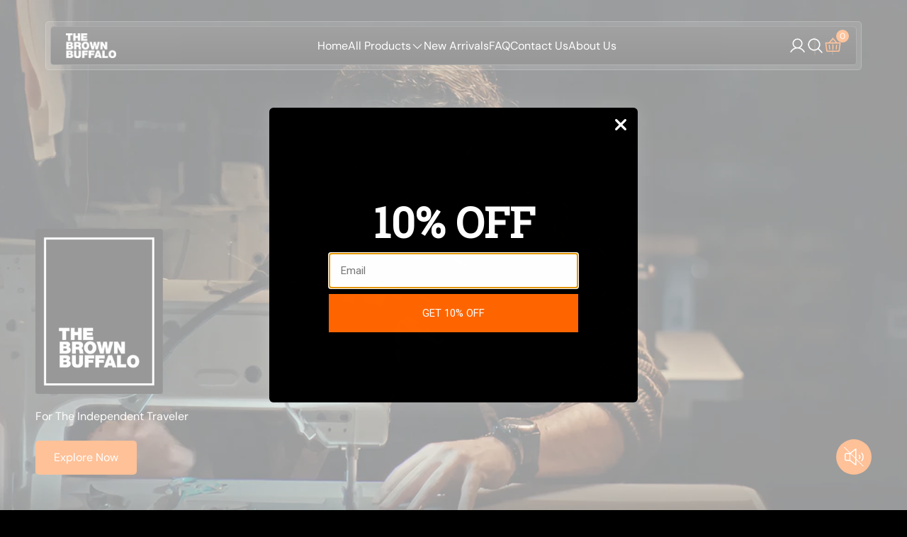

--- FILE ---
content_type: text/html; charset=utf-8
request_url: https://www.thebrownbuffalo.com/
body_size: 62550
content:
<!doctype html>
<html class="no-js" lang="en" data-scheme="dark" dir="ltr">
  <head>
    <script>
  (function() {
    const originalFetch = window.fetch;
    window.fetch = function(resource, options) {
      if (typeof resource === 'string' && resource.includes('shopifysvc.com/observeonly')) {
        //console.log('Blocked fetch request to:', resource);
        return new Promise(() => {});
      }
      return originalFetch.apply(this, arguments);
    };
 
    const originalOpen = XMLHttpRequest.prototype.open;
    XMLHttpRequest.prototype.open = function(method, url) {
      if (url.includes('shopifysvc.com/observeonly')) {
        //console.log('Blocked XHR request to:', url);
        return;
      }
      return originalOpen.apply(this, arguments);
    };
 
    const originalCreateElement = document.createElement;
    document.createElement = function(tagName) {
      const element = originalCreateElement.call(document, tagName);
      if (tagName === 'script') {
        const originalSetAttribute = element.setAttribute;
        element.setAttribute = function(name, value) {
          if (
            name === 'src' &&
            typeof value === 'string' &&
            value.includes('/shopify_pay/accelerated_checkout')
          ) {
            console.warn('Blocked Shopify Pay script:', value);
            return;
          }
          return originalSetAttribute.call(this, name, value);
        };
      }
      return element;
    };
 
  })();
</script>
    <link href="//www.thebrownbuffalo.com/cdn/shop/t/26/assets/constants.js?v=37383056447335370521761139156" as="script" rel="preload">
    <link href="//www.thebrownbuffalo.com/cdn/shop/t/26/assets/pubsub.js?v=34180055027472970951761139156" as="script" rel="preload">
    <link href="//www.thebrownbuffalo.com/cdn/shop/t/26/assets/global.js?v=75353900610791846271763553218" as="script" rel="preload">
    <link href="//www.thebrownbuffalo.com/cdn/shop/t/26/assets/custom.js?v=42912260582247279871766747165" as="script" rel="preload">
    <link href="//www.thebrownbuffalo.com/cdn/shop/t/26/assets/product-form.js?v=149469441993518066821761139156" as="script" rel="preload">
    <link href="//www.thebrownbuffalo.com/cdn/shop/t/26/assets/quick-add.js?v=146548005023498117021761139156" as="script" rel="preload">
    <link href="//www.thebrownbuffalo.com/cdn/shop/t/26/assets/product-form.js?v=149469441993518066821761139156" as="script" rel="preload">
    <link href="//www.thebrownbuffalo.com/cdn/shop/t/26/assets/jquery-3.6.0.js?v=184217876181003224711761139156" as="script" rel="preload">
    <link href="//www.thebrownbuffalo.com/cdn/shop/t/26/assets/ScrollTrigger.min.js?v=105224310842884405841761139156" as="script" rel="preload">
    <link href="//www.thebrownbuffalo.com/cdn/shop/t/26/assets/gsap.min.js?v=143236058134962329301761139156" as="script" rel="preload">
    <link href="//www.thebrownbuffalo.com/cdn/shop/t/26/assets/swiper-bundle.min.js?v=78431384336979601251761139156" as="script" rel="preload">
    <link href="//www.thebrownbuffalo.com/cdn/shop/t/26/assets/product-card.js?v=177787655361850681331761139156" as="script" rel="preload">
    <link href="//www.thebrownbuffalo.com/cdn/shop/t/26/assets/popup.js?v=99655892582219171351761139156" as="script" rel="preload">
    <link href="//www.thebrownbuffalo.com/cdn/shop/t/26/assets/slider-demo.js?v=51486767733383723521761139156" as="script" rel="preload">
    <link href="//www.thebrownbuffalo.com/cdn/shop/t/26/assets/scroll-top.js?v=170710243080011536291761139156" as="script" rel="preload">
    <link href="//www.thebrownbuffalo.com/cdn/shop/t/26/assets/search-form.js?v=125526568625683555501761139156" as="script" rel="preload">
    <link href="//www.thebrownbuffalo.com/cdn/shop/t/26/assets/predictive-search.js?v=169852795880463252471761139156" as="script" rel="preload">
    


    <meta charset="utf-8">
    <meta http-equiv="X-UA-Compatible" content="IE=edge">
    <meta name="viewport" content="width=device-width,initial-scale=1">
    <meta name="theme-color" content="">
    <link rel="canonical" href="https://www.thebrownbuffalo.com/">
    <link rel="preconnect" href="https://cdn.shopify.com" crossorigin>

    
     
    <link rel="icon" sizes="32x32" href="//www.thebrownbuffalo.com/cdn/shop/files/F.png?crop=center&height=32&v=1755527086&width=32">
    <link rel="icon" sizes="192x192" href="//www.thebrownbuffalo.com/cdn/shop/files/F.png?crop=center&height=192&v=1755527086&width=192">
    <link rel="apple-touch-icon" sizes="180x180" href="//www.thebrownbuffalo.com/cdn/shop/files/F.png?crop=center&height=180&v=1755527086&width=180"><link rel="preconnect" href="https://fonts.shopifycdn.com" crossorigin><title>THE BROWN BUFFALO®</title>

    
      <meta name="description" content="The Brown Buffalo® designs and builds premium backpacks, travel goods, and accessories engineered for durability and purpose. Each piece is made to withstand life’s journey, built to last, not to replace.">
    

    

<meta property="og:site_name" content="The Brown Buffalo">
<meta property="og:url" content="https://www.thebrownbuffalo.com/">
<meta property="og:title" content="THE BROWN BUFFALO®">
<meta property="og:type" content="website">
<meta property="og:description" content="The Brown Buffalo® designs and builds premium backpacks, travel goods, and accessories engineered for durability and purpose. Each piece is made to withstand life’s journey, built to last, not to replace."><meta property="og:image" content="http://www.thebrownbuffalo.com/cdn/shop/files/Logo_without_Box.png?v=1759951152">
  <meta property="og:image:secure_url" content="https://www.thebrownbuffalo.com/cdn/shop/files/Logo_without_Box.png?v=1759951152">
  <meta property="og:image:width" content="315">
  <meta property="og:image:height" content="157"><meta name="twitter:card" content="summary_large_image">
<meta name="twitter:title" content="THE BROWN BUFFALO®">
<meta name="twitter:description" content="The Brown Buffalo® designs and builds premium backpacks, travel goods, and accessories engineered for durability and purpose. Each piece is made to withstand life’s journey, built to last, not to replace.">
<script type="application/ld+json">
{
  "@context": "https://schema.org",
  "@type": "BreadcrumbList",
  "itemListElement": [
    {
      "@type": "ListItem",
      "position": 1,
      "name": "Home",
      "item": "https:\/\/www.thebrownbuffalo.com"
    },
    {
      "@type": "ListItem",
      "position": 2,
      "name": "Shop",
      "item": "https:\/\/www.thebrownbuffalo.com"
    },
    {
      "@type": "ListItem",
      "position": 3,
      "name": null,
      "item": "https:\/\/www.thebrownbuffalo.com"
    }
  ]
}
</script>


    <script src="//www.thebrownbuffalo.com/cdn/shop/t/26/assets/constants.js?v=37383056447335370521761139156" defer="defer"></script>
    <script src="//www.thebrownbuffalo.com/cdn/shop/t/26/assets/pubsub.js?v=34180055027472970951761139156" defer="defer"></script>
    <script src="//www.thebrownbuffalo.com/cdn/shop/t/26/assets/global.js?v=75353900610791846271763553218" defer="defer"></script>
    <script src="//www.thebrownbuffalo.com/cdn/shop/t/26/assets/custom.js?v=42912260582247279871766747165" defer="defer"></script><script src="//www.thebrownbuffalo.com/cdn/shop/t/26/assets/quick-add.js?v=146548005023498117021761139156" defer="defer"></script>
      <script src="//www.thebrownbuffalo.com/cdn/shop/t/26/assets/product-form.js?v=149469441993518066821761139156" defer="defer"></script>
    

    <script>window.performance && window.performance.mark && window.performance.mark('shopify.content_for_header.start');</script><meta name="google-site-verification" content="jFtZJa4OzXCG3IoovbkEJcNBFXrCE4uSKFc6KKtrO5Q">
<meta name="facebook-domain-verification" content="jcdr9f6pyomgnxzzlvmuaw45sknbpy">
<meta name="facebook-domain-verification" content="s8jnpiar27sqtdbpc12jzvz5yomzko">
<meta id="shopify-digital-wallet" name="shopify-digital-wallet" content="/14569506/digital_wallets/dialog">
<meta name="shopify-checkout-api-token" content="7678b25e156b8d26d5b4520d53cf8981">
<script async="async" src="/checkouts/internal/preloads.js?locale=en-US"></script>
<link rel="preconnect" href="https://shop.app" crossorigin="anonymous">
<script async="async" src="https://shop.app/checkouts/internal/preloads.js?locale=en-US&shop_id=14569506" crossorigin="anonymous"></script>
<script id="apple-pay-shop-capabilities" type="application/json">{"shopId":14569506,"countryCode":"US","currencyCode":"USD","merchantCapabilities":["supports3DS"],"merchantId":"gid:\/\/shopify\/Shop\/14569506","merchantName":"The Brown Buffalo","requiredBillingContactFields":["postalAddress","email","phone"],"requiredShippingContactFields":["postalAddress","email","phone"],"shippingType":"shipping","supportedNetworks":["visa","masterCard","amex","discover","elo","jcb"],"total":{"type":"pending","label":"The Brown Buffalo","amount":"1.00"},"shopifyPaymentsEnabled":true,"supportsSubscriptions":true}</script>
<script id="shopify-features" type="application/json">{"accessToken":"7678b25e156b8d26d5b4520d53cf8981","betas":["rich-media-storefront-analytics"],"domain":"www.thebrownbuffalo.com","predictiveSearch":true,"shopId":14569506,"locale":"en"}</script>
<script>var Shopify = Shopify || {};
Shopify.shop = "the-brown-buffalo-2.myshopify.com";
Shopify.locale = "en";
Shopify.currency = {"active":"USD","rate":"1.0"};
Shopify.country = "US";
Shopify.theme = {"name":"ITG Work Updated of Madrid-Main","id":182810378522,"schema_name":"Madrid","schema_version":"1.2.20","theme_store_id":2870,"role":"main"};
Shopify.theme.handle = "null";
Shopify.theme.style = {"id":null,"handle":null};
Shopify.cdnHost = "www.thebrownbuffalo.com/cdn";
Shopify.routes = Shopify.routes || {};
Shopify.routes.root = "/";</script>
<script type="module">!function(o){(o.Shopify=o.Shopify||{}).modules=!0}(window);</script>
<script>!function(o){function n(){var o=[];function n(){o.push(Array.prototype.slice.apply(arguments))}return n.q=o,n}var t=o.Shopify=o.Shopify||{};t.loadFeatures=n(),t.autoloadFeatures=n()}(window);</script>
<script>
  window.ShopifyPay = window.ShopifyPay || {};
  window.ShopifyPay.apiHost = "shop.app\/pay";
  window.ShopifyPay.redirectState = null;
</script>
<script id="shop-js-analytics" type="application/json">{"pageType":"index"}</script>
<script defer="defer" async type="module" src="//www.thebrownbuffalo.com/cdn/shopifycloud/shop-js/modules/v2/client.init-shop-cart-sync_IZsNAliE.en.esm.js"></script>
<script defer="defer" async type="module" src="//www.thebrownbuffalo.com/cdn/shopifycloud/shop-js/modules/v2/chunk.common_0OUaOowp.esm.js"></script>
<script type="module">
  await import("//www.thebrownbuffalo.com/cdn/shopifycloud/shop-js/modules/v2/client.init-shop-cart-sync_IZsNAliE.en.esm.js");
await import("//www.thebrownbuffalo.com/cdn/shopifycloud/shop-js/modules/v2/chunk.common_0OUaOowp.esm.js");

  window.Shopify.SignInWithShop?.initShopCartSync?.({"fedCMEnabled":true,"windoidEnabled":true});

</script>
<script>
  window.Shopify = window.Shopify || {};
  if (!window.Shopify.featureAssets) window.Shopify.featureAssets = {};
  window.Shopify.featureAssets['shop-js'] = {"shop-cart-sync":["modules/v2/client.shop-cart-sync_DLOhI_0X.en.esm.js","modules/v2/chunk.common_0OUaOowp.esm.js"],"init-fed-cm":["modules/v2/client.init-fed-cm_C6YtU0w6.en.esm.js","modules/v2/chunk.common_0OUaOowp.esm.js"],"shop-button":["modules/v2/client.shop-button_BCMx7GTG.en.esm.js","modules/v2/chunk.common_0OUaOowp.esm.js"],"shop-cash-offers":["modules/v2/client.shop-cash-offers_BT26qb5j.en.esm.js","modules/v2/chunk.common_0OUaOowp.esm.js","modules/v2/chunk.modal_CGo_dVj3.esm.js"],"init-windoid":["modules/v2/client.init-windoid_B9PkRMql.en.esm.js","modules/v2/chunk.common_0OUaOowp.esm.js"],"init-shop-email-lookup-coordinator":["modules/v2/client.init-shop-email-lookup-coordinator_DZkqjsbU.en.esm.js","modules/v2/chunk.common_0OUaOowp.esm.js"],"shop-toast-manager":["modules/v2/client.shop-toast-manager_Di2EnuM7.en.esm.js","modules/v2/chunk.common_0OUaOowp.esm.js"],"shop-login-button":["modules/v2/client.shop-login-button_BtqW_SIO.en.esm.js","modules/v2/chunk.common_0OUaOowp.esm.js","modules/v2/chunk.modal_CGo_dVj3.esm.js"],"avatar":["modules/v2/client.avatar_BTnouDA3.en.esm.js"],"pay-button":["modules/v2/client.pay-button_CWa-C9R1.en.esm.js","modules/v2/chunk.common_0OUaOowp.esm.js"],"init-shop-cart-sync":["modules/v2/client.init-shop-cart-sync_IZsNAliE.en.esm.js","modules/v2/chunk.common_0OUaOowp.esm.js"],"init-customer-accounts":["modules/v2/client.init-customer-accounts_DenGwJTU.en.esm.js","modules/v2/client.shop-login-button_BtqW_SIO.en.esm.js","modules/v2/chunk.common_0OUaOowp.esm.js","modules/v2/chunk.modal_CGo_dVj3.esm.js"],"init-shop-for-new-customer-accounts":["modules/v2/client.init-shop-for-new-customer-accounts_JdHXxpS9.en.esm.js","modules/v2/client.shop-login-button_BtqW_SIO.en.esm.js","modules/v2/chunk.common_0OUaOowp.esm.js","modules/v2/chunk.modal_CGo_dVj3.esm.js"],"init-customer-accounts-sign-up":["modules/v2/client.init-customer-accounts-sign-up_D6__K_p8.en.esm.js","modules/v2/client.shop-login-button_BtqW_SIO.en.esm.js","modules/v2/chunk.common_0OUaOowp.esm.js","modules/v2/chunk.modal_CGo_dVj3.esm.js"],"checkout-modal":["modules/v2/client.checkout-modal_C_ZQDY6s.en.esm.js","modules/v2/chunk.common_0OUaOowp.esm.js","modules/v2/chunk.modal_CGo_dVj3.esm.js"],"shop-follow-button":["modules/v2/client.shop-follow-button_XetIsj8l.en.esm.js","modules/v2/chunk.common_0OUaOowp.esm.js","modules/v2/chunk.modal_CGo_dVj3.esm.js"],"lead-capture":["modules/v2/client.lead-capture_DvA72MRN.en.esm.js","modules/v2/chunk.common_0OUaOowp.esm.js","modules/v2/chunk.modal_CGo_dVj3.esm.js"],"shop-login":["modules/v2/client.shop-login_ClXNxyh6.en.esm.js","modules/v2/chunk.common_0OUaOowp.esm.js","modules/v2/chunk.modal_CGo_dVj3.esm.js"],"payment-terms":["modules/v2/client.payment-terms_CNlwjfZz.en.esm.js","modules/v2/chunk.common_0OUaOowp.esm.js","modules/v2/chunk.modal_CGo_dVj3.esm.js"]};
</script>
<script>(function() {
  var isLoaded = false;
  function asyncLoad() {
    if (isLoaded) return;
    isLoaded = true;
    var urls = ["https:\/\/api.socialsnowball.io\/js\/referral.js?shop=the-brown-buffalo-2.myshopify.com","https:\/\/api.fastbundle.co\/scripts\/src.js?shop=the-brown-buffalo-2.myshopify.com"];
    for (var i = 0; i < urls.length; i++) {
      var s = document.createElement('script');
      s.type = 'text/javascript';
      s.async = true;
      s.src = urls[i];
      var x = document.getElementsByTagName('script')[0];
      x.parentNode.insertBefore(s, x);
    }
  };
  if(window.attachEvent) {
    window.attachEvent('onload', asyncLoad);
  } else {
    window.addEventListener('load', asyncLoad, false);
  }
})();</script>
<script id="__st">var __st={"a":14569506,"offset":-28800,"reqid":"15f80c34-481f-43ed-b238-8edbb86de8e8-1768565762","pageurl":"www.thebrownbuffalo.com\/","u":"0ed685888151","p":"home"};</script>
<script>window.ShopifyPaypalV4VisibilityTracking = true;</script>
<script id="captcha-bootstrap">!function(){'use strict';const t='contact',e='account',n='new_comment',o=[[t,t],['blogs',n],['comments',n],[t,'customer']],c=[[e,'customer_login'],[e,'guest_login'],[e,'recover_customer_password'],[e,'create_customer']],r=t=>t.map((([t,e])=>`form[action*='/${t}']:not([data-nocaptcha='true']) input[name='form_type'][value='${e}']`)).join(','),a=t=>()=>t?[...document.querySelectorAll(t)].map((t=>t.form)):[];function s(){const t=[...o],e=r(t);return a(e)}const i='password',u='form_key',d=['recaptcha-v3-token','g-recaptcha-response','h-captcha-response',i],f=()=>{try{return window.sessionStorage}catch{return}},m='__shopify_v',_=t=>t.elements[u];function p(t,e,n=!1){try{const o=window.sessionStorage,c=JSON.parse(o.getItem(e)),{data:r}=function(t){const{data:e,action:n}=t;return t[m]||n?{data:e,action:n}:{data:t,action:n}}(c);for(const[e,n]of Object.entries(r))t.elements[e]&&(t.elements[e].value=n);n&&o.removeItem(e)}catch(o){console.error('form repopulation failed',{error:o})}}const l='form_type',E='cptcha';function T(t){t.dataset[E]=!0}const w=window,h=w.document,L='Shopify',v='ce_forms',y='captcha';let A=!1;((t,e)=>{const n=(g='f06e6c50-85a8-45c8-87d0-21a2b65856fe',I='https://cdn.shopify.com/shopifycloud/storefront-forms-hcaptcha/ce_storefront_forms_captcha_hcaptcha.v1.5.2.iife.js',D={infoText:'Protected by hCaptcha',privacyText:'Privacy',termsText:'Terms'},(t,e,n)=>{const o=w[L][v],c=o.bindForm;if(c)return c(t,g,e,D).then(n);var r;o.q.push([[t,g,e,D],n]),r=I,A||(h.body.append(Object.assign(h.createElement('script'),{id:'captcha-provider',async:!0,src:r})),A=!0)});var g,I,D;w[L]=w[L]||{},w[L][v]=w[L][v]||{},w[L][v].q=[],w[L][y]=w[L][y]||{},w[L][y].protect=function(t,e){n(t,void 0,e),T(t)},Object.freeze(w[L][y]),function(t,e,n,w,h,L){const[v,y,A,g]=function(t,e,n){const i=e?o:[],u=t?c:[],d=[...i,...u],f=r(d),m=r(i),_=r(d.filter((([t,e])=>n.includes(e))));return[a(f),a(m),a(_),s()]}(w,h,L),I=t=>{const e=t.target;return e instanceof HTMLFormElement?e:e&&e.form},D=t=>v().includes(t);t.addEventListener('submit',(t=>{const e=I(t);if(!e)return;const n=D(e)&&!e.dataset.hcaptchaBound&&!e.dataset.recaptchaBound,o=_(e),c=g().includes(e)&&(!o||!o.value);(n||c)&&t.preventDefault(),c&&!n&&(function(t){try{if(!f())return;!function(t){const e=f();if(!e)return;const n=_(t);if(!n)return;const o=n.value;o&&e.removeItem(o)}(t);const e=Array.from(Array(32),(()=>Math.random().toString(36)[2])).join('');!function(t,e){_(t)||t.append(Object.assign(document.createElement('input'),{type:'hidden',name:u})),t.elements[u].value=e}(t,e),function(t,e){const n=f();if(!n)return;const o=[...t.querySelectorAll(`input[type='${i}']`)].map((({name:t})=>t)),c=[...d,...o],r={};for(const[a,s]of new FormData(t).entries())c.includes(a)||(r[a]=s);n.setItem(e,JSON.stringify({[m]:1,action:t.action,data:r}))}(t,e)}catch(e){console.error('failed to persist form',e)}}(e),e.submit())}));const S=(t,e)=>{t&&!t.dataset[E]&&(n(t,e.some((e=>e===t))),T(t))};for(const o of['focusin','change'])t.addEventListener(o,(t=>{const e=I(t);D(e)&&S(e,y())}));const B=e.get('form_key'),M=e.get(l),P=B&&M;t.addEventListener('DOMContentLoaded',(()=>{const t=y();if(P)for(const e of t)e.elements[l].value===M&&p(e,B);[...new Set([...A(),...v().filter((t=>'true'===t.dataset.shopifyCaptcha))])].forEach((e=>S(e,t)))}))}(h,new URLSearchParams(w.location.search),n,t,e,['guest_login'])})(!0,!0)}();</script>
<script integrity="sha256-4kQ18oKyAcykRKYeNunJcIwy7WH5gtpwJnB7kiuLZ1E=" data-source-attribution="shopify.loadfeatures" defer="defer" src="//www.thebrownbuffalo.com/cdn/shopifycloud/storefront/assets/storefront/load_feature-a0a9edcb.js" crossorigin="anonymous"></script>
<script crossorigin="anonymous" defer="defer" src="//www.thebrownbuffalo.com/cdn/shopifycloud/storefront/assets/shopify_pay/storefront-65b4c6d7.js?v=20250812"></script>
<script data-source-attribution="shopify.dynamic_checkout.dynamic.init">var Shopify=Shopify||{};Shopify.PaymentButton=Shopify.PaymentButton||{isStorefrontPortableWallets:!0,init:function(){window.Shopify.PaymentButton.init=function(){};var t=document.createElement("script");t.src="https://www.thebrownbuffalo.com/cdn/shopifycloud/portable-wallets/latest/portable-wallets.en.js",t.type="module",document.head.appendChild(t)}};
</script>
<script data-source-attribution="shopify.dynamic_checkout.buyer_consent">
  function portableWalletsHideBuyerConsent(e){var t=document.getElementById("shopify-buyer-consent"),n=document.getElementById("shopify-subscription-policy-button");t&&n&&(t.classList.add("hidden"),t.setAttribute("aria-hidden","true"),n.removeEventListener("click",e))}function portableWalletsShowBuyerConsent(e){var t=document.getElementById("shopify-buyer-consent"),n=document.getElementById("shopify-subscription-policy-button");t&&n&&(t.classList.remove("hidden"),t.removeAttribute("aria-hidden"),n.addEventListener("click",e))}window.Shopify?.PaymentButton&&(window.Shopify.PaymentButton.hideBuyerConsent=portableWalletsHideBuyerConsent,window.Shopify.PaymentButton.showBuyerConsent=portableWalletsShowBuyerConsent);
</script>
<script data-source-attribution="shopify.dynamic_checkout.cart.bootstrap">document.addEventListener("DOMContentLoaded",(function(){function t(){return document.querySelector("shopify-accelerated-checkout-cart, shopify-accelerated-checkout")}if(t())Shopify.PaymentButton.init();else{new MutationObserver((function(e,n){t()&&(Shopify.PaymentButton.init(),n.disconnect())})).observe(document.body,{childList:!0,subtree:!0})}}));
</script>
<link id="shopify-accelerated-checkout-styles" rel="stylesheet" media="screen" href="https://www.thebrownbuffalo.com/cdn/shopifycloud/portable-wallets/latest/accelerated-checkout-backwards-compat.css" crossorigin="anonymous">
<style id="shopify-accelerated-checkout-cart">
        #shopify-buyer-consent {
  margin-top: 1em;
  display: inline-block;
  width: 100%;
}

#shopify-buyer-consent.hidden {
  display: none;
}

#shopify-subscription-policy-button {
  background: none;
  border: none;
  padding: 0;
  text-decoration: underline;
  font-size: inherit;
  cursor: pointer;
}

#shopify-subscription-policy-button::before {
  box-shadow: none;
}

      </style>
<script id="sections-script" data-sections="header" defer="defer" src="//www.thebrownbuffalo.com/cdn/shop/t/26/compiled_assets/scripts.js?12488"></script>
<script>window.performance && window.performance.mark && window.performance.mark('shopify.content_for_header.end');</script>

    <style data-shopify>
          @font-face {
  font-family: Poppins;
  font-weight: 600;
  font-style: normal;
  font-display: swap;
  src: url("//www.thebrownbuffalo.com/cdn/fonts/poppins/poppins_n6.aa29d4918bc243723d56b59572e18228ed0786f6.woff2") format("woff2"),
       url("//www.thebrownbuffalo.com/cdn/fonts/poppins/poppins_n6.5f815d845fe073750885d5b7e619ee00e8111208.woff") format("woff");
}

          @font-face {
  font-family: "DM Sans";
  font-weight: 400;
  font-style: normal;
  font-display: swap;
  src: url("//www.thebrownbuffalo.com/cdn/fonts/dm_sans/dmsans_n4.ec80bd4dd7e1a334c969c265873491ae56018d72.woff2") format("woff2"),
       url("//www.thebrownbuffalo.com/cdn/fonts/dm_sans/dmsans_n4.87bdd914d8a61247b911147ae68e754d695c58a6.woff") format("woff");
}

          @font-face {
  font-family: "Instrument Sans";
  font-weight: 400;
  font-style: normal;
  font-display: swap;
  src: url("//www.thebrownbuffalo.com/cdn/fonts/instrument_sans/instrumentsans_n4.db86542ae5e1596dbdb28c279ae6c2086c4c5bfa.woff2") format("woff2"),
       url("//www.thebrownbuffalo.com/cdn/fonts/instrument_sans/instrumentsans_n4.510f1b081e58d08c30978f465518799851ef6d8b.woff") format("woff");
}

          @font-face {
  font-family: "DM Sans";
  font-weight: 400;
  font-style: normal;
  font-display: swap;
  src: url("//www.thebrownbuffalo.com/cdn/fonts/dm_sans/dmsans_n4.ec80bd4dd7e1a334c969c265873491ae56018d72.woff2") format("woff2"),
       url("//www.thebrownbuffalo.com/cdn/fonts/dm_sans/dmsans_n4.87bdd914d8a61247b911147ae68e754d695c58a6.woff") format("woff");
}

          @font-face {
  font-family: "DM Sans";
  font-weight: 400;
  font-style: normal;
  font-display: swap;
  src: url("//www.thebrownbuffalo.com/cdn/fonts/dm_sans/dmsans_n4.ec80bd4dd7e1a334c969c265873491ae56018d72.woff2") format("woff2"),
       url("//www.thebrownbuffalo.com/cdn/fonts/dm_sans/dmsans_n4.87bdd914d8a61247b911147ae68e754d695c58a6.woff") format("woff");
}

          @font-face {
  font-family: "DM Sans";
  font-weight: 400;
  font-style: normal;
  font-display: swap;
  src: url("//www.thebrownbuffalo.com/cdn/fonts/dm_sans/dmsans_n4.ec80bd4dd7e1a334c969c265873491ae56018d72.woff2") format("woff2"),
       url("//www.thebrownbuffalo.com/cdn/fonts/dm_sans/dmsans_n4.87bdd914d8a61247b911147ae68e754d695c58a6.woff") format("woff");
}

          @font-face {
  font-family: "DM Sans";
  font-weight: 400;
  font-style: normal;
  font-display: swap;
  src: url("//www.thebrownbuffalo.com/cdn/fonts/dm_sans/dmsans_n4.ec80bd4dd7e1a334c969c265873491ae56018d72.woff2") format("woff2"),
       url("//www.thebrownbuffalo.com/cdn/fonts/dm_sans/dmsans_n4.87bdd914d8a61247b911147ae68e754d695c58a6.woff") format("woff");
}

          @font-face {
  font-family: "DM Sans";
  font-weight: 400;
  font-style: normal;
  font-display: swap;
  src: url("//www.thebrownbuffalo.com/cdn/fonts/dm_sans/dmsans_n4.ec80bd4dd7e1a334c969c265873491ae56018d72.woff2") format("woff2"),
       url("//www.thebrownbuffalo.com/cdn/fonts/dm_sans/dmsans_n4.87bdd914d8a61247b911147ae68e754d695c58a6.woff") format("woff");
}

          @font-face {
  font-family: Poppins;
  font-weight: 500;
  font-style: normal;
  font-display: swap;
  src: url("//www.thebrownbuffalo.com/cdn/fonts/poppins/poppins_n5.ad5b4b72b59a00358afc706450c864c3c8323842.woff2") format("woff2"),
       url("//www.thebrownbuffalo.com/cdn/fonts/poppins/poppins_n5.33757fdf985af2d24b32fcd84c9a09224d4b2c39.woff") format("woff");
}

          @font-face {
  font-family: "DM Sans";
  font-weight: 400;
  font-style: normal;
  font-display: swap;
  src: url("//www.thebrownbuffalo.com/cdn/fonts/dm_sans/dmsans_n4.ec80bd4dd7e1a334c969c265873491ae56018d72.woff2") format("woff2"),
       url("//www.thebrownbuffalo.com/cdn/fonts/dm_sans/dmsans_n4.87bdd914d8a61247b911147ae68e754d695c58a6.woff") format("woff");
}

          @font-face {
  font-family: "DM Sans";
  font-weight: 300;
  font-style: normal;
  font-display: swap;
  src: url("//www.thebrownbuffalo.com/cdn/fonts/dm_sans/dmsans_n3.d218434bb518134511e5205d90c23cfb8a1b261b.woff2") format("woff2"),
       url("//www.thebrownbuffalo.com/cdn/fonts/dm_sans/dmsans_n3.0c324a11de656e0e3f656188ad5de9ff34f70c04.woff") format("woff");
}

          @font-face {
  font-family: "DM Sans";
  font-weight: 400;
  font-style: normal;
  font-display: swap;
  src: url("//www.thebrownbuffalo.com/cdn/fonts/dm_sans/dmsans_n4.ec80bd4dd7e1a334c969c265873491ae56018d72.woff2") format("woff2"),
       url("//www.thebrownbuffalo.com/cdn/fonts/dm_sans/dmsans_n4.87bdd914d8a61247b911147ae68e754d695c58a6.woff") format("woff");
}

          @font-face {
  font-family: "DM Sans";
  font-weight: 500;
  font-style: normal;
  font-display: swap;
  src: url("//www.thebrownbuffalo.com/cdn/fonts/dm_sans/dmsans_n5.8a0f1984c77eb7186ceb87c4da2173ff65eb012e.woff2") format("woff2"),
       url("//www.thebrownbuffalo.com/cdn/fonts/dm_sans/dmsans_n5.9ad2e755a89e15b3d6c53259daad5fc9609888e6.woff") format("woff");
}

          @font-face {
  font-family: "DM Sans";
  font-weight: 700;
  font-style: normal;
  font-display: swap;
  src: url("//www.thebrownbuffalo.com/cdn/fonts/dm_sans/dmsans_n7.97e21d81502002291ea1de8aefb79170c6946ce5.woff2") format("woff2"),
       url("//www.thebrownbuffalo.com/cdn/fonts/dm_sans/dmsans_n7.af5c214f5116410ca1d53a2090665620e78e2e1b.woff") format("woff");
}

          @font-face {
  font-family: "DM Sans";
  font-weight: 400;
  font-style: italic;
  font-display: swap;
  src: url("//www.thebrownbuffalo.com/cdn/fonts/dm_sans/dmsans_i4.b8fe05e69ee95d5a53155c346957d8cbf5081c1a.woff2") format("woff2"),
       url("//www.thebrownbuffalo.com/cdn/fonts/dm_sans/dmsans_i4.403fe28ee2ea63e142575c0aa47684d65f8c23a0.woff") format("woff");
}

          @font-face {
  font-family: Poppins;
  font-weight: 600;
  font-style: italic;
  font-display: swap;
  src: url("//www.thebrownbuffalo.com/cdn/fonts/poppins/poppins_i6.bb8044d6203f492888d626dafda3c2999253e8e9.woff2") format("woff2"),
       url("//www.thebrownbuffalo.com/cdn/fonts/poppins/poppins_i6.e233dec1a61b1e7dead9f920159eda42280a02c3.woff") format("woff");
}

          @font-face {
  font-family: "DM Sans";
  font-weight: 700;
  font-style: italic;
  font-display: swap;
  src: url("//www.thebrownbuffalo.com/cdn/fonts/dm_sans/dmsans_i7.52b57f7d7342eb7255084623d98ab83fd96e7f9b.woff2") format("woff2"),
       url("//www.thebrownbuffalo.com/cdn/fonts/dm_sans/dmsans_i7.d5e14ef18a1d4a8ce78a4187580b4eb1759c2eda.woff") format("woff");
}


          
        :root,
          	[data-scheme=light] .color-background-1 {
          		--color-background: 255,255,255;
              --color-background-secondary: 245,245,245;
          		
          			--gradient-background: #ffffff;
          		
          		--color-foreground: 0, 0, 0;
          		--color-foreground-secondary: 77, 77, 77;
          		--color-foreground-title: 0, 0, 0;

          		--color-button-text: 249, 249, 249;
          		--color-button-text-hover: 249, 249, 249;
          		--color-button: 0, 0, 0;
          		--color-button-hover: 40, 40, 40;

          		--color-button-secondary: 235, 235, 235;
          		--color-button-secondary-hover: 238, 238, 238;
          		--color-button-secondary-text: 0, 0, 0;
          		--color-button-secondary-text-hover: 0, 0, 0;

          		--color-button-tertiary-text: 0, 0, 0;
          		--color-button-tertiary-text-hover: 255, 255, 255;
          		--color-button-tertiary: 0, 0, 0;
          		--color-button-tertiary-hover: 0, 0, 0;

          		--color-overlay: 0, 0, 0;
          		--color-border-input: 204, 204, 204;
          		--color-border-input-hover: 128, 128, 128;
          		--color-background-input: 255, 255, 255;
          		--color-border: 225, 225, 225;
          	}
          	@media (prefers-color-scheme: light) {
        	:root,
          		[data-scheme=auto] .color-background-1 {
          			--color-background: 255,255,255;
                --color-background-secondaryu: 245,245,245;
          			
          				--gradient-background: #ffffff;
          			
          			--color-foreground: 0, 0, 0;
          			--color-foreground-secondary: 77, 77, 77;
          			--color-foreground-title: 0, 0, 0;

          			--color-button-text: 249, 249, 249;
          			--color-button-text-hover: 249, 249, 249;
          			--color-button: 0, 0, 0;
          			--color-button-hover: 40, 40, 40;

          			--color-button-secondary: 235, 235, 235;
          			--color-button-secondary-hover: 238, 238, 238;
          			--color-button-secondary-text: 0, 0, 0;
          			--color-button-secondary-text-hover: 0, 0, 0;

          			--color-button-tertiary-text: 0, 0, 0;
          			--color-button-tertiary-text-hover: 255, 255, 255;
          			--color-button-tertiary: 0, 0, 0;
          			--color-button-tertiary-hover: 0, 0, 0;

          			--color-overlay: 0, 0, 0;
          			--color-border-input: 204, 204, 204;
          			--color-border-input-hover: 128, 128, 128;
          			--color-background-input: 255, 255, 255;
          			--color-border: 225, 225, 225;
          		}
          	}
          
        
          	[data-scheme=light] .color-background-2 {
          		--color-background: 0,0,0;
              --color-background-secondary: 0,0,0;
          		
          			--gradient-background: #000000;
          		
          		--color-foreground: 255, 255, 255;
          		--color-foreground-secondary: 169, 169, 169;
          		--color-foreground-title: 255, 255, 255;

          		--color-button-text: 0, 0, 0;
          		--color-button-text-hover: 0, 0, 0;
          		--color-button: 255, 255, 255;
          		--color-button-hover: 238, 238, 238;

          		--color-button-secondary: 0, 0, 0;
          		--color-button-secondary-hover: 40, 40, 40;
          		--color-button-secondary-text: 255, 255, 255;
          		--color-button-secondary-text-hover: 255, 255, 255;

          		--color-button-tertiary-text: 255, 255, 255;
          		--color-button-tertiary-text-hover: 0, 0, 0;
          		--color-button-tertiary: 255, 255, 255;
          		--color-button-tertiary-hover: 255, 255, 255;

          		--color-overlay: 0, 0, 0;
          		--color-border-input: 62, 62, 62;
          		--color-border-input-hover: 62, 62, 62;
          		--color-background-input: 53, 53, 53;
          		--color-border: 222, 217, 212;
          	}
          	@media (prefers-color-scheme: light) {
        	
          		[data-scheme=auto] .color-background-2 {
          			--color-background: 0,0,0;
                --color-background-secondaryu: 0,0,0;
          			
          				--gradient-background: #000000;
          			
          			--color-foreground: 255, 255, 255;
          			--color-foreground-secondary: 169, 169, 169;
          			--color-foreground-title: 255, 255, 255;

          			--color-button-text: 0, 0, 0;
          			--color-button-text-hover: 0, 0, 0;
          			--color-button: 255, 255, 255;
          			--color-button-hover: 238, 238, 238;

          			--color-button-secondary: 0, 0, 0;
          			--color-button-secondary-hover: 40, 40, 40;
          			--color-button-secondary-text: 255, 255, 255;
          			--color-button-secondary-text-hover: 255, 255, 255;

          			--color-button-tertiary-text: 255, 255, 255;
          			--color-button-tertiary-text-hover: 0, 0, 0;
          			--color-button-tertiary: 255, 255, 255;
          			--color-button-tertiary-hover: 255, 255, 255;

          			--color-overlay: 0, 0, 0;
          			--color-border-input: 62, 62, 62;
          			--color-border-input-hover: 62, 62, 62;
          			--color-background-input: 53, 53, 53;
          			--color-border: 222, 217, 212;
          		}
          	}
          
        
          	[data-scheme=light] .color-scheme-342fda58-9ef6-4933-9667-dec1ce787e73 {
          		--color-background: 21,21,21;
              --color-background-secondary: 21,21,21;
          		
          			--gradient-background: #151515;
          		
          		--color-foreground: 0, 0, 0;
          		--color-foreground-secondary: 255, 255, 255;
          		--color-foreground-title: 255, 255, 255;

          		--color-button-text: 249, 249, 249;
          		--color-button-text-hover: 249, 249, 249;
          		--color-button: 0, 0, 0;
          		--color-button-hover: 40, 40, 40;

          		--color-button-secondary: 235, 235, 235;
          		--color-button-secondary-hover: 21, 21, 21;
          		--color-button-secondary-text: 255, 255, 255;
          		--color-button-secondary-text-hover: 21, 21, 21;

          		--color-button-tertiary-text: 255, 255, 255;
          		--color-button-tertiary-text-hover: 255, 255, 255;
          		--color-button-tertiary: 0, 0, 0;
          		--color-button-tertiary-hover: 21, 21, 21;

          		--color-overlay: 0, 0, 0;
          		--color-border-input: 204, 204, 204;
          		--color-border-input-hover: 128, 128, 128;
          		--color-background-input: 255, 255, 255;
          		--color-border: 225, 225, 225;
          	}
          	@media (prefers-color-scheme: light) {
        	
          		[data-scheme=auto] .color-scheme-342fda58-9ef6-4933-9667-dec1ce787e73 {
          			--color-background: 21,21,21;
                --color-background-secondaryu: 21,21,21;
          			
          				--gradient-background: #151515;
          			
          			--color-foreground: 0, 0, 0;
          			--color-foreground-secondary: 255, 255, 255;
          			--color-foreground-title: 255, 255, 255;

          			--color-button-text: 249, 249, 249;
          			--color-button-text-hover: 249, 249, 249;
          			--color-button: 0, 0, 0;
          			--color-button-hover: 40, 40, 40;

          			--color-button-secondary: 235, 235, 235;
          			--color-button-secondary-hover: 21, 21, 21;
          			--color-button-secondary-text: 255, 255, 255;
          			--color-button-secondary-text-hover: 21, 21, 21;

          			--color-button-tertiary-text: 255, 255, 255;
          			--color-button-tertiary-text-hover: 255, 255, 255;
          			--color-button-tertiary: 0, 0, 0;
          			--color-button-tertiary-hover: 21, 21, 21;

          			--color-overlay: 0, 0, 0;
          			--color-border-input: 204, 204, 204;
          			--color-border-input-hover: 128, 128, 128;
          			--color-background-input: 255, 255, 255;
          			--color-border: 225, 225, 225;
          		}
          	}
          
        
          	[data-scheme=light] .color-scheme-b1fe2056-7d58-425e-ada4-17bcfd8188e6 {
          		--color-background: 21,21,21;
              --color-background-secondary: 245,245,245;
          		
          			--gradient-background: #151515;
          		
          		--color-foreground: 255, 255, 255;
          		--color-foreground-secondary: 77, 77, 77;
          		--color-foreground-title: 255, 255, 255;

          		--color-button-text: 249, 249, 249;
          		--color-button-text-hover: 249, 249, 249;
          		--color-button: 21, 21, 21;
          		--color-button-hover: 21, 21, 21;

          		--color-button-secondary: 235, 235, 235;
          		--color-button-secondary-hover: 238, 238, 238;
          		--color-button-secondary-text: 255, 255, 255;
          		--color-button-secondary-text-hover: 21, 21, 21;

          		--color-button-tertiary-text: 255, 255, 255;
          		--color-button-tertiary-text-hover: 255, 255, 255;
          		--color-button-tertiary: 21, 21, 21;
          		--color-button-tertiary-hover: 21, 21, 21;

          		--color-overlay: 21, 21, 21;
          		--color-border-input: 204, 204, 204;
          		--color-border-input-hover: 128, 128, 128;
          		--color-background-input: 255, 255, 255;
          		--color-border: 225, 225, 225;
          	}
          	@media (prefers-color-scheme: light) {
        	
          		[data-scheme=auto] .color-scheme-b1fe2056-7d58-425e-ada4-17bcfd8188e6 {
          			--color-background: 21,21,21;
                --color-background-secondaryu: 245,245,245;
          			
          				--gradient-background: #151515;
          			
          			--color-foreground: 255, 255, 255;
          			--color-foreground-secondary: 77, 77, 77;
          			--color-foreground-title: 255, 255, 255;

          			--color-button-text: 249, 249, 249;
          			--color-button-text-hover: 249, 249, 249;
          			--color-button: 21, 21, 21;
          			--color-button-hover: 21, 21, 21;

          			--color-button-secondary: 235, 235, 235;
          			--color-button-secondary-hover: 238, 238, 238;
          			--color-button-secondary-text: 255, 255, 255;
          			--color-button-secondary-text-hover: 21, 21, 21;

          			--color-button-tertiary-text: 255, 255, 255;
          			--color-button-tertiary-text-hover: 255, 255, 255;
          			--color-button-tertiary: 21, 21, 21;
          			--color-button-tertiary-hover: 21, 21, 21;

          			--color-overlay: 21, 21, 21;
          			--color-border-input: 204, 204, 204;
          			--color-border-input-hover: 128, 128, 128;
          			--color-background-input: 255, 255, 255;
          			--color-border: 225, 225, 225;
          		}
          	}
          

          body, .color-background-1, .color-background-2, .color-scheme-342fda58-9ef6-4933-9667-dec1ce787e73, .color-scheme-b1fe2056-7d58-425e-ada4-17bcfd8188e6 {
          color: rgba(var(--color-foreground));
          /*background-color: rgb(var(--color-background));*/
          background: rgb(var(--color-background));
	        background: var(--gradient-background);
          background-attachment: fixed;
          }

          :root {
          	--announcement-height: 0px;
          	--header-height: 0px;
          	--breadcrumbs-height: 0px;

          	--spaced-section: 5rem;
						
						--border-radius-media: 0px;

          	--font-body-family: "DM Sans", sans-serif;
          	--font-body-style: normal;
          	--font-body-weight: 400;

          	--font-body-scale: 1.4;
          	--font-body-second-scale: 1.2;
          	--font-body-line-height: 1.2;

          	--font-heading-family: Poppins, sans-serif;
          	--font-heading-style: normal;
          	--font-heading-weight: 600;
          	--font-heading-letter-spacing: 0em;
          	--font-heading-line-height: 1.2;

          	--font-subtitle-family: "DM Sans", sans-serif;
          	--font-subtitle-style: normal;
          	--font-subtitle-weight: 400;
          	--font-subtitle-text-transform: none;
          	--font-subtitle-scale: 1.34;

          	--font-heading-h1-scale: 1.0;
          	--font-heading-h2-scale: 1.0;
          	--font-heading-h3-scale: 1.0;

          	--font-heading-card-family: "DM Sans", sans-serif;
          	--font-heading-card-style: normal;
          	--font-heading-card-weight: 400;
          	--font-text-card-family: "Instrument Sans", sans-serif;
          	--font-text-card-style: normal;
          	--font-text-card-weight: 400;
          	--font-heading-card-letter-spacing: 0em;


          	--font-heading-card-scale: 1.09;
          	--font-text-card-scale: 1.4;

          	--font-button-family: "DM Sans", sans-serif;
          	--font-button-style: normal;
          	--font-button-weight: 400;
          	--font-button-text-transform: uppercase;
          	--font-button-scale: 1.0;

          	--font-button-family: "DM Sans", sans-serif;
          	--font-button-style: normal;
          	--font-button-weight: 400;
          	--font-button-text-transform: uppercase;
          	--font-button-letter-spacing: 1em;
          	--font-subtitle-letter-spacing: 0em;;

          	--font-header-menu-family: "DM Sans", sans-serif;
          	--font-header-menu-style: normal;
          	--font-header-menu-weight: 400;
          	--font-header-menu-scale: 1.34;
          	--font-header-menu-letter-spacing: 0em;
          	--font-header-menu-text-transform: none;

          	--font-footer-menu-family: "DM Sans", sans-serif;
          	--font-footer-menu-style: normal;
          	--font-footer-menu-weight: 400;
            --font-footer-menu-scale: 1.34;
            --font-footer-menu-letter-spacing: -0.2em;
          	--font-footer-menu-text-transform: none;

          	--font-popups-heading-family: Poppins, sans-serif;
            --font-popups-heading-style: normal;
            --font-popups-heading-weight: 500;
            --font-popups-text-family: "DM Sans", sans-serif;
            --font-popups-text-style: normal;
            --font-popups-text-weight: 400;
            --font-popup-heading-scale: 1.23;
            --font-popup-desc-scale: 1.0;
            --font-popup-text-scale: 1.07;
            --font-notification-heading-scale: 1.0;
            --font-notification-text-scale: 1.0;

          	--border-radius-button: 0px;
          	--payment-terms-background-color: ;
          	--color-card-price-new: 0, 0, 0;
          	--color-card-price-old: 153, 153, 153;
            --color-badge-sale-background: 255, 255, 255;
		      	--color-badge-sale-text: 0, 0, 0;
            --color-badge-soldout-background: 255, 255, 255;
            --color-badge-soldout-text: 0, 0, 0;
            --color-badge-custom-background: 255, 255, 255;
            --color-badge-custom-text: 0, 0, 0;
            --color-product-card-slider-control: 255, 255, 255;
          }

          @media screen and (min-width: 990px) {
          	:root {
          		--spaced-section: 16rem;
          	}
          }

          *,
          *::before,
          *::after {
            box-sizing: inherit;
          }

          html {
            box-sizing: border-box;
            font-size: 10px;
            height: 100%;
          }

          body {
            position: relative;
            display: grid;
            grid-template-rows: auto auto 1fr auto;
            grid-template-columns: 100%;
            min-height: 100%;
            margin: 0;
            font-size: calc(var(--font-body-scale) * 1rem);
            line-height: var(--font-body-line-height);
            font-family: var(--font-body-family);
            font-style: var(--font-body-style);
            font-weight: var(--font-body-weight);
            overflow-x: hidden;
          }
          
    </style>
    <style data-shopify>
  
  [data-scheme=dark] .color-background-1 {
  	--color-background: 31, 31, 31;
  	--color-overlay: 0, 0, 0;
  	--gradient-background: rgb(31, 31, 31);
  	--color-foreground: 255, 255, 255;
  	--color-foreground-secondary: 169, 169, 169;
  	--color-foreground-title: 255, 255, 255;
  	--color-border-input: 53, 53, 53;
  	--color-border-input-hover: 80, 80, 80;
  	--color-background-input: 31, 31, 31;
  	--color-border: 90, 90, 90;
  	--color-announcement-bar: 0, 0, 0;
  	--color-announcement-bar-background-1: 0, 0, 0;
  	--color-link: 255, 255, 255;
  	--alpha-link: 0.5;
  	--color-button: 53, 53, 53;
  	--color-button-hover: 0, 0, 0;
  	--color-button-text: 255, 255, 255;
  	--color-button-text-hover: 255, 255, 255;
  	--color-button-secondary: 53, 53, 53;
  	--color-button-secondary-hover: 0, 0, 0;
  	--color-button-secondary-text: 255, 255, 255;
  	--color-button-secondary-text-hover: 255, 255, 255;
  	--color-button-tertiary: 255, 255, 255;
  	--color-button-tertiary-hover: 255, 255, 255;
  	--color-button-tertiary-text: 255, 255, 255;
  	--color-button-tertiary-text-hover: 0, 0, 0;
  	--alpha-button-background: 1;
  	--alpha-button-border: 1;
  	--color-social: 255, 255, 255;
  	--color-placeholder-input: 255, 255, 255;
  	--color-card-price-new: 255, 255, 255;
  	--color-card-price-old: 169, 169, 169;
  	--color-error-background: 0, 0, 0;
  	--color-title-text: 255, 255, 255;

		.product-popup-modal__content, 
		.drawer__inner, 
		.drawer .cart-item .quantity,
		#search-modal .search__content,
		#search-modal .search__input,
		#account-modal .account__content,
		.burger-menu__wrapper,
		.burger-menu__header,
		.burger-menu__submenu-inner,
		.banner-popup-modal__content,
		.quick-add-modal__content,
		.quick-add-modal .product__outer,
		.product__badge .badge
		{
			background: #2a2a2a;
		}

		.product-form__controls-group label.variant-swatch:hover,
		.product-form__controls-group input:checked:not(.disabled)+label.variant-swatch{
			border-color: #626262;
		}
  }
  @media (prefers-color-scheme: dark) {
  	[data-scheme=auto] .color-background-1 {
  		--color-background: 31, 31, 31;
  		--gradient-background: rgb(31, 31, 31);
  		--color-overlay: 0, 0, 0;
  		--color-foreground: 255, 255, 255;
  		--color-foreground-secondary: 169, 169, 169;
  		--color-foreground-title: 255, 255, 255;
  		--color-border-input: 53, 53, 53;
  		--color-border-input-hover: 10, 10, 10;
  		--color-background-input: 31, 31, 31;
  		--color-border: 90, 90, 90;
  		--color-announcement-bar: 0, 0, 0;
  		--color-announcement-bar-background-1: 0, 0, 0;
  		--color-link: 255, 255, 255;
  		--alpha-link: 0.5;
  		--color-button: 53, 53, 53;
  		--color-button-hover: 0, 0, 0;
  		--color-button-text: 255, 255, 255;
  		--color-button-text-hover: 255, 255, 255;
  		--color-button-secondary: 53, 53, 53;
  		--color-button-secondary-hover: 0, 0, 0;
  		--color-button-secondary-text: 255, 255, 255;
  		--color-button-secondary-text-hover: 255, 255, 255;
  		--color-button-tertiary: 255, 255, 255;
  		--color-button-tertiary-hover: 255, 255, 255;
  		--color-button-tertiary-text: 255, 255, 255;
  		--color-button-tertiary-text-hover: 0, 0, 0;
  		--alpha-button-background: 1;
  		--alpha-button-border: 1;
  		--color-social: 255, 255, 255;
  		--color-placeholder-input: 255, 255, 255;
  		--color-card-price-new: 255, 255, 255;
  		--color-card-price-old: 169, 169, 169;
  		--color-error-background: 0, 0, 0;
  		--color-title-text: 255, 255, 255;

			.product-popup-modal__content, 
			.drawer__inner, 
			.drawer .cart-item .quantity,
			#search-modal .search__content,
			#search-modal .search__input,
			#account-modal .account__content,
			.burger-menu__wrapper,
			.burger-menu__header,
			.burger-menu__submenu-inner,
			.banner-popup-modal__content,
			.quick-add-modal__content,
			.quick-add-modal .product__outer,
			.product__badge .badge
			{
				background: #2a2a2a;
			}

			.product-form__controls-group label.variant-swatch:hover,
			.product-form__controls-group input:checked:not(.disabled)+label.variant-swatch{
				border-color: #626262;
			}
  	}
  }
  
  [data-scheme=dark] .color-background-2 {
  	--color-background: 31, 31, 31;
  	--color-overlay: 0, 0, 0;
  	--gradient-background: rgb(31, 31, 31);
  	--color-foreground: 255, 255, 255;
  	--color-foreground-secondary: 169, 169, 169;
  	--color-foreground-title: 255, 255, 255;
  	--color-border-input: 53, 53, 53;
  	--color-border-input-hover: 80, 80, 80;
  	--color-background-input: 31, 31, 31;
  	--color-border: 90, 90, 90;
  	--color-announcement-bar: 0, 0, 0;
  	--color-announcement-bar-background-1: 0, 0, 0;
  	--color-link: 255, 255, 255;
  	--alpha-link: 0.5;
  	--color-button: 53, 53, 53;
  	--color-button-hover: 0, 0, 0;
  	--color-button-text: 255, 255, 255;
  	--color-button-text-hover: 255, 255, 255;
  	--color-button-secondary: 53, 53, 53;
  	--color-button-secondary-hover: 0, 0, 0;
  	--color-button-secondary-text: 255, 255, 255;
  	--color-button-secondary-text-hover: 255, 255, 255;
  	--color-button-tertiary: 255, 255, 255;
  	--color-button-tertiary-hover: 255, 255, 255;
  	--color-button-tertiary-text: 255, 255, 255;
  	--color-button-tertiary-text-hover: 0, 0, 0;
  	--alpha-button-background: 1;
  	--alpha-button-border: 1;
  	--color-social: 255, 255, 255;
  	--color-placeholder-input: 255, 255, 255;
  	--color-card-price-new: 255, 255, 255;
  	--color-card-price-old: 169, 169, 169;
  	--color-error-background: 0, 0, 0;
  	--color-title-text: 255, 255, 255;

		.product-popup-modal__content, 
		.drawer__inner, 
		.drawer .cart-item .quantity,
		#search-modal .search__content,
		#search-modal .search__input,
		#account-modal .account__content,
		.burger-menu__wrapper,
		.burger-menu__header,
		.burger-menu__submenu-inner,
		.banner-popup-modal__content,
		.quick-add-modal__content,
		.quick-add-modal .product__outer,
		.product__badge .badge
		{
			background: #2a2a2a;
		}

		.product-form__controls-group label.variant-swatch:hover,
		.product-form__controls-group input:checked:not(.disabled)+label.variant-swatch{
			border-color: #626262;
		}
  }
  @media (prefers-color-scheme: dark) {
  	[data-scheme=auto] .color-background-2 {
  		--color-background: 31, 31, 31;
  		--gradient-background: rgb(31, 31, 31);
  		--color-overlay: 0, 0, 0;
  		--color-foreground: 255, 255, 255;
  		--color-foreground-secondary: 169, 169, 169;
  		--color-foreground-title: 255, 255, 255;
  		--color-border-input: 53, 53, 53;
  		--color-border-input-hover: 10, 10, 10;
  		--color-background-input: 31, 31, 31;
  		--color-border: 90, 90, 90;
  		--color-announcement-bar: 0, 0, 0;
  		--color-announcement-bar-background-1: 0, 0, 0;
  		--color-link: 255, 255, 255;
  		--alpha-link: 0.5;
  		--color-button: 53, 53, 53;
  		--color-button-hover: 0, 0, 0;
  		--color-button-text: 255, 255, 255;
  		--color-button-text-hover: 255, 255, 255;
  		--color-button-secondary: 53, 53, 53;
  		--color-button-secondary-hover: 0, 0, 0;
  		--color-button-secondary-text: 255, 255, 255;
  		--color-button-secondary-text-hover: 255, 255, 255;
  		--color-button-tertiary: 255, 255, 255;
  		--color-button-tertiary-hover: 255, 255, 255;
  		--color-button-tertiary-text: 255, 255, 255;
  		--color-button-tertiary-text-hover: 0, 0, 0;
  		--alpha-button-background: 1;
  		--alpha-button-border: 1;
  		--color-social: 255, 255, 255;
  		--color-placeholder-input: 255, 255, 255;
  		--color-card-price-new: 255, 255, 255;
  		--color-card-price-old: 169, 169, 169;
  		--color-error-background: 0, 0, 0;
  		--color-title-text: 255, 255, 255;

			.product-popup-modal__content, 
			.drawer__inner, 
			.drawer .cart-item .quantity,
			#search-modal .search__content,
			#search-modal .search__input,
			#account-modal .account__content,
			.burger-menu__wrapper,
			.burger-menu__header,
			.burger-menu__submenu-inner,
			.banner-popup-modal__content,
			.quick-add-modal__content,
			.quick-add-modal .product__outer,
			.product__badge .badge
			{
				background: #2a2a2a;
			}

			.product-form__controls-group label.variant-swatch:hover,
			.product-form__controls-group input:checked:not(.disabled)+label.variant-swatch{
				border-color: #626262;
			}
  	}
  }
  
  [data-scheme=dark] .color-scheme-342fda58-9ef6-4933-9667-dec1ce787e73 {
  	--color-background: 31, 31, 31;
  	--color-overlay: 0, 0, 0;
  	--gradient-background: rgb(31, 31, 31);
  	--color-foreground: 255, 255, 255;
  	--color-foreground-secondary: 169, 169, 169;
  	--color-foreground-title: 255, 255, 255;
  	--color-border-input: 53, 53, 53;
  	--color-border-input-hover: 80, 80, 80;
  	--color-background-input: 31, 31, 31;
  	--color-border: 90, 90, 90;
  	--color-announcement-bar: 0, 0, 0;
  	--color-announcement-bar-background-1: 0, 0, 0;
  	--color-link: 255, 255, 255;
  	--alpha-link: 0.5;
  	--color-button: 53, 53, 53;
  	--color-button-hover: 0, 0, 0;
  	--color-button-text: 255, 255, 255;
  	--color-button-text-hover: 255, 255, 255;
  	--color-button-secondary: 53, 53, 53;
  	--color-button-secondary-hover: 0, 0, 0;
  	--color-button-secondary-text: 255, 255, 255;
  	--color-button-secondary-text-hover: 255, 255, 255;
  	--color-button-tertiary: 255, 255, 255;
  	--color-button-tertiary-hover: 255, 255, 255;
  	--color-button-tertiary-text: 255, 255, 255;
  	--color-button-tertiary-text-hover: 0, 0, 0;
  	--alpha-button-background: 1;
  	--alpha-button-border: 1;
  	--color-social: 255, 255, 255;
  	--color-placeholder-input: 255, 255, 255;
  	--color-card-price-new: 255, 255, 255;
  	--color-card-price-old: 169, 169, 169;
  	--color-error-background: 0, 0, 0;
  	--color-title-text: 255, 255, 255;

		.product-popup-modal__content, 
		.drawer__inner, 
		.drawer .cart-item .quantity,
		#search-modal .search__content,
		#search-modal .search__input,
		#account-modal .account__content,
		.burger-menu__wrapper,
		.burger-menu__header,
		.burger-menu__submenu-inner,
		.banner-popup-modal__content,
		.quick-add-modal__content,
		.quick-add-modal .product__outer,
		.product__badge .badge
		{
			background: #2a2a2a;
		}

		.product-form__controls-group label.variant-swatch:hover,
		.product-form__controls-group input:checked:not(.disabled)+label.variant-swatch{
			border-color: #626262;
		}
  }
  @media (prefers-color-scheme: dark) {
  	[data-scheme=auto] .color-scheme-342fda58-9ef6-4933-9667-dec1ce787e73 {
  		--color-background: 31, 31, 31;
  		--gradient-background: rgb(31, 31, 31);
  		--color-overlay: 0, 0, 0;
  		--color-foreground: 255, 255, 255;
  		--color-foreground-secondary: 169, 169, 169;
  		--color-foreground-title: 255, 255, 255;
  		--color-border-input: 53, 53, 53;
  		--color-border-input-hover: 10, 10, 10;
  		--color-background-input: 31, 31, 31;
  		--color-border: 90, 90, 90;
  		--color-announcement-bar: 0, 0, 0;
  		--color-announcement-bar-background-1: 0, 0, 0;
  		--color-link: 255, 255, 255;
  		--alpha-link: 0.5;
  		--color-button: 53, 53, 53;
  		--color-button-hover: 0, 0, 0;
  		--color-button-text: 255, 255, 255;
  		--color-button-text-hover: 255, 255, 255;
  		--color-button-secondary: 53, 53, 53;
  		--color-button-secondary-hover: 0, 0, 0;
  		--color-button-secondary-text: 255, 255, 255;
  		--color-button-secondary-text-hover: 255, 255, 255;
  		--color-button-tertiary: 255, 255, 255;
  		--color-button-tertiary-hover: 255, 255, 255;
  		--color-button-tertiary-text: 255, 255, 255;
  		--color-button-tertiary-text-hover: 0, 0, 0;
  		--alpha-button-background: 1;
  		--alpha-button-border: 1;
  		--color-social: 255, 255, 255;
  		--color-placeholder-input: 255, 255, 255;
  		--color-card-price-new: 255, 255, 255;
  		--color-card-price-old: 169, 169, 169;
  		--color-error-background: 0, 0, 0;
  		--color-title-text: 255, 255, 255;

			.product-popup-modal__content, 
			.drawer__inner, 
			.drawer .cart-item .quantity,
			#search-modal .search__content,
			#search-modal .search__input,
			#account-modal .account__content,
			.burger-menu__wrapper,
			.burger-menu__header,
			.burger-menu__submenu-inner,
			.banner-popup-modal__content,
			.quick-add-modal__content,
			.quick-add-modal .product__outer,
			.product__badge .badge
			{
				background: #2a2a2a;
			}

			.product-form__controls-group label.variant-swatch:hover,
			.product-form__controls-group input:checked:not(.disabled)+label.variant-swatch{
				border-color: #626262;
			}
  	}
  }
  
  [data-scheme=dark] .color-scheme-b1fe2056-7d58-425e-ada4-17bcfd8188e6 {
  	--color-background: 31, 31, 31;
  	--color-overlay: 0, 0, 0;
  	--gradient-background: rgb(31, 31, 31);
  	--color-foreground: 255, 255, 255;
  	--color-foreground-secondary: 169, 169, 169;
  	--color-foreground-title: 255, 255, 255;
  	--color-border-input: 53, 53, 53;
  	--color-border-input-hover: 80, 80, 80;
  	--color-background-input: 31, 31, 31;
  	--color-border: 90, 90, 90;
  	--color-announcement-bar: 0, 0, 0;
  	--color-announcement-bar-background-1: 0, 0, 0;
  	--color-link: 255, 255, 255;
  	--alpha-link: 0.5;
  	--color-button: 53, 53, 53;
  	--color-button-hover: 0, 0, 0;
  	--color-button-text: 255, 255, 255;
  	--color-button-text-hover: 255, 255, 255;
  	--color-button-secondary: 53, 53, 53;
  	--color-button-secondary-hover: 0, 0, 0;
  	--color-button-secondary-text: 255, 255, 255;
  	--color-button-secondary-text-hover: 255, 255, 255;
  	--color-button-tertiary: 255, 255, 255;
  	--color-button-tertiary-hover: 255, 255, 255;
  	--color-button-tertiary-text: 255, 255, 255;
  	--color-button-tertiary-text-hover: 0, 0, 0;
  	--alpha-button-background: 1;
  	--alpha-button-border: 1;
  	--color-social: 255, 255, 255;
  	--color-placeholder-input: 255, 255, 255;
  	--color-card-price-new: 255, 255, 255;
  	--color-card-price-old: 169, 169, 169;
  	--color-error-background: 0, 0, 0;
  	--color-title-text: 255, 255, 255;

		.product-popup-modal__content, 
		.drawer__inner, 
		.drawer .cart-item .quantity,
		#search-modal .search__content,
		#search-modal .search__input,
		#account-modal .account__content,
		.burger-menu__wrapper,
		.burger-menu__header,
		.burger-menu__submenu-inner,
		.banner-popup-modal__content,
		.quick-add-modal__content,
		.quick-add-modal .product__outer,
		.product__badge .badge
		{
			background: #2a2a2a;
		}

		.product-form__controls-group label.variant-swatch:hover,
		.product-form__controls-group input:checked:not(.disabled)+label.variant-swatch{
			border-color: #626262;
		}
  }
  @media (prefers-color-scheme: dark) {
  	[data-scheme=auto] .color-scheme-b1fe2056-7d58-425e-ada4-17bcfd8188e6 {
  		--color-background: 31, 31, 31;
  		--gradient-background: rgb(31, 31, 31);
  		--color-overlay: 0, 0, 0;
  		--color-foreground: 255, 255, 255;
  		--color-foreground-secondary: 169, 169, 169;
  		--color-foreground-title: 255, 255, 255;
  		--color-border-input: 53, 53, 53;
  		--color-border-input-hover: 10, 10, 10;
  		--color-background-input: 31, 31, 31;
  		--color-border: 90, 90, 90;
  		--color-announcement-bar: 0, 0, 0;
  		--color-announcement-bar-background-1: 0, 0, 0;
  		--color-link: 255, 255, 255;
  		--alpha-link: 0.5;
  		--color-button: 53, 53, 53;
  		--color-button-hover: 0, 0, 0;
  		--color-button-text: 255, 255, 255;
  		--color-button-text-hover: 255, 255, 255;
  		--color-button-secondary: 53, 53, 53;
  		--color-button-secondary-hover: 0, 0, 0;
  		--color-button-secondary-text: 255, 255, 255;
  		--color-button-secondary-text-hover: 255, 255, 255;
  		--color-button-tertiary: 255, 255, 255;
  		--color-button-tertiary-hover: 255, 255, 255;
  		--color-button-tertiary-text: 255, 255, 255;
  		--color-button-tertiary-text-hover: 0, 0, 0;
  		--alpha-button-background: 1;
  		--alpha-button-border: 1;
  		--color-social: 255, 255, 255;
  		--color-placeholder-input: 255, 255, 255;
  		--color-card-price-new: 255, 255, 255;
  		--color-card-price-old: 169, 169, 169;
  		--color-error-background: 0, 0, 0;
  		--color-title-text: 255, 255, 255;

			.product-popup-modal__content, 
			.drawer__inner, 
			.drawer .cart-item .quantity,
			#search-modal .search__content,
			#search-modal .search__input,
			#account-modal .account__content,
			.burger-menu__wrapper,
			.burger-menu__header,
			.burger-menu__submenu-inner,
			.banner-popup-modal__content,
			.quick-add-modal__content,
			.quick-add-modal .product__outer,
			.product__badge .badge
			{
				background: #2a2a2a;
			}

			.product-form__controls-group label.variant-swatch:hover,
			.product-form__controls-group input:checked:not(.disabled)+label.variant-swatch{
				border-color: #626262;
			}
  	}
  }
  
  [data-scheme=dark] {
  	--color-background: 31, 31, 31;
  	--color-background-secondary: 40, 40, 40;
  	--gradient-background: rgb(31, 31, 31);
  	--color-overlay: 0, 0, 0;
  	--color-foreground: 255, 255, 255;
  	--color-foreground-secondary: 169, 169, 169;
  	--color-foreground-title: 255, 255, 255;
  	--color-border-input: 53, 53, 53;
		--color-border-input-hover: 80, 80, 80;
		--color-background-input: 31, 31, 31;
  	--color-border: 90, 90, 90;
  	--color-announcement-bar: 0, 0, 0;
  	--color-announcement-bar-background-1: 0, 0, 0;
  	--color-link: 255, 255, 255;
  	--alpha-link: 0.5;
  	--color-button: 53, 53, 53;
  	--color-button-hover: 0, 0, 0;
  	--color-button-text: 255, 255, 255;
  	--color-button-text-hover: 255, 255, 255;
  	--color-button-secondary: 53, 53, 53;
  	--color-button-secondary-hover: 0, 0, 0;
  	--color-button-secondary-text: 255, 255, 255;
  	--color-button-secondary-text-hover: 255, 255, 255;
  	--color-button-tertiary: 255, 255, 255;
  	--color-button-tertiary-hover: 255, 255, 255;
  	--color-button-tertiary-text: 255, 255, 255;
  	--color-button-tertiary-text-hover: 0, 0, 0;
  	--alpha-button-background: 1;
  	--alpha-button-border: 1;
  	--color-social: 255, 255, 255;
  	--color-placeholder-input: 255, 255, 255;
  	--color-card-price-new: 255, 255, 255;
  	--color-card-price-old: 169, 169, 169;
  	--color-error-background: 0, 0, 0;
  	--color-title-text: 255, 255, 255;

  	.color-background-1 {
  		--color-background: 31, 31, 31;
   	}
  	.color-background-2 {
  		--color-background: 40, 40, 40;
  		--gradient-background: rgb(40, 40, 40);
  	}

		.product-popup-modal__content, 
		.drawer__inner, 
		.drawer .cart-item .quantity,
		#search-modal .search__content,
		#search-modal .search__input,
		#account-modal .account__content,
		.burger-menu__wrapper,
		.burger-menu__header,
		.burger-menu__submenu-inner,
		.banner-popup-modal__content,
		.quick-add-modal__content,
		.quick-add-modal .product__outer,
		.product__badge .badge
		{
			background: #2a2a2a;
		}

		.product-form__controls-group label.variant-swatch:hover,
		.product-form__controls-group input:checked:not(.disabled)+label.variant-swatch{
			border-color: #626262;
		}
  }
  @media (prefers-color-scheme: dark) {
  	[data-scheme=auto] {
  		--color-background: 31, 31, 31;
  		--color-background-secondary: 40, 40, 40;
  		--gradient-background: rgb(31, 31, 31);
  		--color-overlay: 0, 0, 0;
  		--color-foreground: 255, 255, 255;
  		--color-foreground-secondary: 169, 169, 169;
  		--color-foreground-title: 255, 255, 255;
  		--color-border-input: 53, 53, 53;
  		--color-border-input-hover: 10, 10, 10;
  		--color-background-input: 31, 31, 31;
  		--color-border: 90, 90, 90;
  		--color-announcement-bar: 0, 0, 0;
  		--color-announcement-bar-background-1: 0, 0, 0;
  		--color-link: 255, 255, 255;
  		--alpha-link: 0.5;
  		--color-button: 53, 53, 53;
  		--color-button-hover: 0, 0, 0;
  		--color-button-text: 255, 255, 255;
  		--color-button-text-hover: 255, 255, 255;
  		--color-button-secondary: 53, 53, 53;
  		--color-button-secondary-hover: 0, 0, 0;
  		--color-button-secondary-text: 255, 255, 255;
  		--color-button-secondary-text-hover: 255, 255, 255;
  		--color-button-tertiary: 255, 255, 255;
  		--color-button-tertiary-hover: 255, 255, 255;
  		--color-button-tertiary-text: 255, 255, 255;
  		--color-button-tertiary-text-hover: 0, 0, 0;
  		--alpha-button-background: 1;
  		--alpha-button-border: 1;
  		--color-social: 255, 255, 255;
  		--color-placeholder-input: 255, 255, 255;
  		--color-card-price-new: 255, 255, 255;
  		--color-card-price-old: 169, 169, 169;
  		--color-error-background: 0, 0, 0;
  		--color-title-text: 255, 255, 255;

  		.color-background-1 {
  			--color-background: 31, 31, 31;
  		}
  		.color-background-2 {
  			--color-background: 40, 40, 40;
  			--gradient-background: rgb(40, 40, 40);
  		}

			.product-popup-modal__content, 
			.drawer__inner, 
			.drawer .cart-item .quantity,
			#search-modal .search__content,
			#search-modal .search__input,
			#account-modal .account__content,
			.burger-menu__wrapper,
			.burger-menu__header,
			.burger-menu__submenu-inner,
			.banner-popup-modal__content,
			.quick-add-modal__content,
			.quick-add-modal .product__outer,
			.product__badge .badge
			{
				background: #2a2a2a;
			}

			.product-form__controls-group label.variant-swatch:hover,
			.product-form__controls-group input:checked:not(.disabled)+label.variant-swatch{
				border-color: #626262;
			}
  	}
  }
</style>

    <link href="//www.thebrownbuffalo.com/cdn/shop/t/26/assets/swiper-bundle.min.css?v=10773525569039877401761139156" rel="stylesheet" type="text/css" media="all" />
    <link href="//www.thebrownbuffalo.com/cdn/shop/t/26/assets/base.css?v=15463454529324222681763473402" rel="stylesheet" type="text/css" media="all" />
    <link href="//www.thebrownbuffalo.com/cdn/shop/t/26/assets/custom.css?v=20103699433955451241767859583" rel="stylesheet" type="text/css" media="all" />
    <link href="//www.thebrownbuffalo.com/cdn/shop/t/26/assets/responsive.css?v=153928341573945548851765533822" rel="stylesheet" type="text/css" media="all" /><link href="//www.thebrownbuffalo.com/cdn/shop/t/26/assets/section-reviews.css?v=46556245720373098711763494664" rel="stylesheet" type="text/css" media="all" /><link
        rel="stylesheet"
        href="//www.thebrownbuffalo.com/cdn/shop/t/26/assets/component-predictive-search.css?v=144246773441862421381761139156"
        media="print"
        onload="this.media='all'"
      ><link rel="stylesheet" href="//www.thebrownbuffalo.com/cdn/shop/t/26/assets/component-deferred-media.css?v=68707802736351725321761139156" media="all">
        <link
          rel="preload"
          href="//www.thebrownbuffalo.com/cdn/shop/t/26/assets/quick-add.css?v=59662525836292598781763189214"
          as="style"
          onload="this.onload=null;this.rel='stylesheet'"
        ><link rel="preload" as="font" href="//www.thebrownbuffalo.com/cdn/fonts/dm_sans/dmsans_n4.ec80bd4dd7e1a334c969c265873491ae56018d72.woff2" type="font/woff2" crossorigin><link rel="preload" as="font" href="//www.thebrownbuffalo.com/cdn/fonts/poppins/poppins_n6.aa29d4918bc243723d56b59572e18228ed0786f6.woff2" type="font/woff2" crossorigin><script>
      document.documentElement.className = document.documentElement.className.replace('no-js', 'js');
      if (Shopify.designMode) {
        document.documentElement.classList.add('shopify-design-mode');
      }
    </script>

    <script src="//www.thebrownbuffalo.com/cdn/shop/t/26/assets/jquery-3.6.0.js?v=184217876181003224711761139156" defer="defer"></script>
    <script src="//www.thebrownbuffalo.com/cdn/shop/t/26/assets/ScrollTrigger.min.js?v=105224310842884405841761139156" defer="defer"></script>
    <script src="//www.thebrownbuffalo.com/cdn/shop/t/26/assets/gsap.min.js?v=143236058134962329301761139156" defer="defer"></script>
    <script src="//www.thebrownbuffalo.com/cdn/shop/t/26/assets/swiper-bundle.min.js?v=78431384336979601251761139156"></script>
    <script src="//www.thebrownbuffalo.com/cdn/shop/t/26/assets/product-card.js?v=177787655361850681331761139156" defer="defer"></script>
    <script src="//www.thebrownbuffalo.com/cdn/shop/t/26/assets/popup.js?v=99655892582219171351761139156" defer="defer"></script>
    
    

    <script>
      let cscoDarkMode = {};

      (function () {
        const body = document.querySelector('html[data-scheme]');

        cscoDarkMode = {
          init: function (e) {
            this.initMode(e);
            window.matchMedia('(prefers-color-scheme: dark)').addListener((e) => {
              this.initMode(e);
            });

            window.addEventListener('load', () => {
              const toggleBtns = document.querySelectorAll('.header__toggle-scheme');
              toggleBtns.forEach((btn) => {
                btn.addEventListener('click', (e) => {
                  e.preventDefault();

                  if ('auto' === body.getAttribute('data-scheme')) {
                    if (window.matchMedia('(prefers-color-scheme: dark)').matches) {
                      cscoDarkMode.changeScheme('light', true);
                    } else if (window.matchMedia('(prefers-color-scheme: light)').matches) {
                      cscoDarkMode.changeScheme('dark', true);
                    }
                  } else {
                    if ('dark' === body.getAttribute('data-scheme')) {
                      cscoDarkMode.changeScheme('light', true);
                    } else {
                      cscoDarkMode.changeScheme('dark', true);
                    }
                  }
                });
              });
            });
          },
          initMode: function (e) {
            let siteScheme = false;
            switch (
              'dark' // Field. User’s system preference.
            ) {
              case 'dark':
                siteScheme = 'dark';
                break;
              case 'light':
                siteScheme = 'light';
                break;
              case 'system':
                siteScheme = 'auto';
                break;
            }
            if ('false') {
              // Field. Enable dark/light mode toggle.
              if ('light' === localStorage.getItem('_color_schema')) {
                siteScheme = 'light';
              }
              if ('dark' === localStorage.getItem('_color_schema')) {
                siteScheme = 'dark';
              }
            }
            if (siteScheme && siteScheme !== body.getAttribute('data-scheme')) {
              this.changeScheme(siteScheme, false);
            }
          },
          changeScheme: function (siteScheme, cookie) {
            body.classList.add('scheme-toggled');
            body.setAttribute('data-scheme', siteScheme);
            if (cookie) {
              localStorage.setItem('_color_schema', siteScheme);
            }
            setTimeout(() => {
              body.classList.remove('scheme-toggled');
            }, 100);
          },
        };
      })();

      cscoDarkMode.init();

      document.addEventListener('shopify:section:load', function () {
        setTimeout(() => {
          cscoDarkMode.init();
        }, 100);
      });
    </script>
  <!-- BEGIN app block: shopify://apps/klaviyo-email-marketing-sms/blocks/klaviyo-onsite-embed/2632fe16-c075-4321-a88b-50b567f42507 -->












  <script async src="https://static.klaviyo.com/onsite/js/XDiHWY/klaviyo.js?company_id=XDiHWY"></script>
  <script>!function(){if(!window.klaviyo){window._klOnsite=window._klOnsite||[];try{window.klaviyo=new Proxy({},{get:function(n,i){return"push"===i?function(){var n;(n=window._klOnsite).push.apply(n,arguments)}:function(){for(var n=arguments.length,o=new Array(n),w=0;w<n;w++)o[w]=arguments[w];var t="function"==typeof o[o.length-1]?o.pop():void 0,e=new Promise((function(n){window._klOnsite.push([i].concat(o,[function(i){t&&t(i),n(i)}]))}));return e}}})}catch(n){window.klaviyo=window.klaviyo||[],window.klaviyo.push=function(){var n;(n=window._klOnsite).push.apply(n,arguments)}}}}();</script>

  




  <script>
    window.klaviyoReviewsProductDesignMode = false
  </script>







<!-- END app block --><!-- BEGIN app block: shopify://apps/triplewhale/blocks/triple_pixel_snippet/483d496b-3f1a-4609-aea7-8eee3b6b7a2a --><link rel='preconnect dns-prefetch' href='https://api.config-security.com/' crossorigin />
<link rel='preconnect dns-prefetch' href='https://conf.config-security.com/' crossorigin />
<script>
/* >> TriplePixel :: start*/
window.TriplePixelData={TripleName:"the-brown-buffalo-2.myshopify.com",ver:"2.16",plat:"SHOPIFY",isHeadless:false,src:'SHOPIFY_EXT',product:{id:"",name:``,price:"",variant:""},search:"",collection:"",cart:"drawer",template:"index",curr:"USD" || "USD"},function(W,H,A,L,E,_,B,N){function O(U,T,P,H,R){void 0===R&&(R=!1),H=new XMLHttpRequest,P?(H.open("POST",U,!0),H.setRequestHeader("Content-Type","text/plain")):H.open("GET",U,!0),H.send(JSON.stringify(P||{})),H.onreadystatechange=function(){4===H.readyState&&200===H.status?(R=H.responseText,U.includes("/first")?eval(R):P||(N[B]=R)):(299<H.status||H.status<200)&&T&&!R&&(R=!0,O(U,T-1,P))}}if(N=window,!N[H+"sn"]){N[H+"sn"]=1,L=function(){return Date.now().toString(36)+"_"+Math.random().toString(36)};try{A.setItem(H,1+(0|A.getItem(H)||0)),(E=JSON.parse(A.getItem(H+"U")||"[]")).push({u:location.href,r:document.referrer,t:Date.now(),id:L()}),A.setItem(H+"U",JSON.stringify(E))}catch(e){}var i,m,p;A.getItem('"!nC`')||(_=A,A=N,A[H]||(E=A[H]=function(t,e,i){return void 0===i&&(i=[]),"State"==t?E.s:(W=L(),(E._q=E._q||[]).push([W,t,e].concat(i)),W)},E.s="Installed",E._q=[],E.ch=W,B="configSecurityConfModel",N[B]=1,O("https://conf.config-security.com/model",5),i=L(),m=A[atob("c2NyZWVu")],_.setItem("di_pmt_wt",i),p={id:i,action:"profile",avatar:_.getItem("auth-security_rand_salt_"),time:m[atob("d2lkdGg=")]+":"+m[atob("aGVpZ2h0")],host:A.TriplePixelData.TripleName,plat:A.TriplePixelData.plat,url:window.location.href.slice(0,500),ref:document.referrer,ver:A.TriplePixelData.ver},O("https://api.config-security.com/event",5,p),O("https://api.config-security.com/first?host=".concat(p.host,"&plat=").concat(p.plat),5)))}}("","TriplePixel",localStorage);
/* << TriplePixel :: end*/
</script>



<!-- END app block --><!-- BEGIN app block: shopify://apps/judge-me-reviews/blocks/judgeme_core/61ccd3b1-a9f2-4160-9fe9-4fec8413e5d8 --><!-- Start of Judge.me Core -->






<link rel="dns-prefetch" href="https://cdnwidget.judge.me">
<link rel="dns-prefetch" href="https://cdn.judge.me">
<link rel="dns-prefetch" href="https://cdn1.judge.me">
<link rel="dns-prefetch" href="https://api.judge.me">

<script data-cfasync='false' class='jdgm-settings-script'>window.jdgmSettings={"pagination":5,"disable_web_reviews":false,"badge_no_review_text":"No reviews","badge_n_reviews_text":"{{ n }} review/reviews","badge_star_color":"#FF6600","hide_badge_preview_if_no_reviews":true,"badge_hide_text":false,"enforce_center_preview_badge":false,"widget_title":"User Feedback","widget_open_form_text":"Write a review","widget_close_form_text":"Cancel review","widget_refresh_page_text":"Refresh page","widget_summary_text":"Based on {{ number_of_reviews }} review/reviews","widget_no_review_text":"Be the first to write a review","widget_name_field_text":"Display name","widget_verified_name_field_text":"Verified Name (public)","widget_name_placeholder_text":"Display name","widget_required_field_error_text":"This field is required.","widget_email_field_text":"Email address","widget_verified_email_field_text":"Verified Email (private, can not be edited)","widget_email_placeholder_text":"Your email address","widget_email_field_error_text":"Please enter a valid email address.","widget_rating_field_text":"Rating","widget_review_title_field_text":"Review Title","widget_review_title_placeholder_text":"Give your review a title","widget_review_body_field_text":"Review content","widget_review_body_placeholder_text":"Start writing here...","widget_pictures_field_text":"Picture/Video (optional)","widget_submit_review_text":"Submit Review","widget_submit_verified_review_text":"Submit Verified Review","widget_submit_success_msg_with_auto_publish":"Thank you! Please refresh the page in a few moments to see your review. You can remove or edit your review by logging into \u003ca href='https://judge.me/login' target='_blank' rel='nofollow noopener'\u003eJudge.me\u003c/a\u003e","widget_submit_success_msg_no_auto_publish":"Thank you! Your review will be published as soon as it is approved by the shop admin. You can remove or edit your review by logging into \u003ca href='https://judge.me/login' target='_blank' rel='nofollow noopener'\u003eJudge.me\u003c/a\u003e","widget_show_default_reviews_out_of_total_text":"Showing {{ n_reviews_shown }} out of {{ n_reviews }} reviews.","widget_show_all_link_text":"Show all","widget_show_less_link_text":"Show less","widget_author_said_text":"{{ reviewer_name }} said:","widget_days_text":"{{ n }} days ago","widget_weeks_text":"{{ n }} week/weeks ago","widget_months_text":"{{ n }} month/months ago","widget_years_text":"{{ n }} year/years ago","widget_yesterday_text":"Yesterday","widget_today_text":"Today","widget_replied_text":"\u003e\u003e {{ shop_name }} replied:","widget_read_more_text":"Read more","widget_reviewer_name_as_initial":"last_initial","widget_rating_filter_color":"#fbcd0a","widget_rating_filter_see_all_text":"See all reviews","widget_sorting_most_recent_text":"Most Recent","widget_sorting_highest_rating_text":"Highest Rating","widget_sorting_lowest_rating_text":"Lowest Rating","widget_sorting_with_pictures_text":"Only Pictures","widget_sorting_most_helpful_text":"Most Helpful","widget_open_question_form_text":"Ask a question","widget_reviews_subtab_text":"Reviews","widget_questions_subtab_text":"Questions","widget_question_label_text":"Question","widget_answer_label_text":"Answer","widget_question_placeholder_text":"Write your question here","widget_submit_question_text":"Submit Question","widget_question_submit_success_text":"Thank you for your question! We will notify you once it gets answered.","widget_star_color":"#000000","verified_badge_text":"Verified","verified_badge_bg_color":"","verified_badge_text_color":"","verified_badge_placement":"left-of-reviewer-name","widget_review_max_height":3,"widget_hide_border":true,"widget_social_share":false,"widget_thumb":false,"widget_review_location_show":false,"widget_location_format":"country_only","all_reviews_include_out_of_store_products":true,"all_reviews_out_of_store_text":"(out of store)","all_reviews_pagination":100,"all_reviews_product_name_prefix_text":"about","enable_review_pictures":true,"enable_question_anwser":false,"widget_theme":"default","review_date_format":"mm/dd/yyyy","default_sort_method":"highest-rating","widget_product_reviews_subtab_text":"Product Reviews","widget_shop_reviews_subtab_text":"Shop Reviews","widget_other_products_reviews_text":"Reviews for other products","widget_store_reviews_subtab_text":"Store reviews","widget_no_store_reviews_text":"This store hasn't received any reviews yet","widget_web_restriction_product_reviews_text":"This product hasn't received any reviews yet","widget_no_items_text":"No items found","widget_show_more_text":"Show more","widget_write_a_store_review_text":"Write a Store Review","widget_other_languages_heading":"Reviews in Other Languages","widget_translate_review_text":"Translate review to {{ language }}","widget_translating_review_text":"Translating...","widget_show_original_translation_text":"Show original ({{ language }})","widget_translate_review_failed_text":"Review couldn't be translated.","widget_translate_review_retry_text":"Retry","widget_translate_review_try_again_later_text":"Try again later","show_product_url_for_grouped_product":false,"widget_sorting_pictures_first_text":"Pictures First","show_pictures_on_all_rev_page_mobile":false,"show_pictures_on_all_rev_page_desktop":false,"floating_tab_hide_mobile_install_preference":false,"floating_tab_button_name":"★ Reviews","floating_tab_title":"Let customers speak for us","floating_tab_button_color":"","floating_tab_button_background_color":"","floating_tab_url":"","floating_tab_url_enabled":false,"floating_tab_tab_style":"text","all_reviews_text_badge_text":"Customers rate us {{ shop.metafields.judgeme.all_reviews_rating | round: 1 }}/5 based on {{ shop.metafields.judgeme.all_reviews_count }} reviews.","all_reviews_text_badge_text_branded_style":"{{ shop.metafields.judgeme.all_reviews_rating | round: 1 }} out of 5 stars based on {{ shop.metafields.judgeme.all_reviews_count }} reviews","is_all_reviews_text_badge_a_link":false,"show_stars_for_all_reviews_text_badge":false,"all_reviews_text_badge_url":"","all_reviews_text_style":"branded","all_reviews_text_color_style":"judgeme_brand_color","all_reviews_text_color":"#108474","all_reviews_text_show_jm_brand":false,"featured_carousel_show_header":true,"featured_carousel_title":"No Marketing, Just Honest Reviews","testimonials_carousel_title":"Customers are saying","videos_carousel_title":"Real customer stories","cards_carousel_title":"Customers are saying","featured_carousel_count_text":"from {{ n }} reviews","featured_carousel_add_link_to_all_reviews_page":false,"featured_carousel_url":"","featured_carousel_show_images":false,"featured_carousel_autoslide_interval":5,"featured_carousel_arrows_on_the_sides":false,"featured_carousel_height":285,"featured_carousel_width":100,"featured_carousel_image_size":0,"featured_carousel_image_height":250,"featured_carousel_arrow_color":"#eeeeee","verified_count_badge_style":"branded","verified_count_badge_orientation":"horizontal","verified_count_badge_color_style":"judgeme_brand_color","verified_count_badge_color":"#108474","is_verified_count_badge_a_link":false,"verified_count_badge_url":"","verified_count_badge_show_jm_brand":true,"widget_rating_preset_default":5,"widget_first_sub_tab":"product-reviews","widget_show_histogram":true,"widget_histogram_use_custom_color":false,"widget_pagination_use_custom_color":false,"widget_star_use_custom_color":false,"widget_verified_badge_use_custom_color":false,"widget_write_review_use_custom_color":false,"picture_reminder_submit_button":"Upload Pictures","enable_review_videos":true,"mute_video_by_default":true,"widget_sorting_videos_first_text":"Videos First","widget_review_pending_text":"Pending","featured_carousel_items_for_large_screen":4,"social_share_options_order":"Facebook,Twitter","remove_microdata_snippet":true,"disable_json_ld":false,"enable_json_ld_products":false,"preview_badge_show_question_text":false,"preview_badge_no_question_text":"No questions","preview_badge_n_question_text":"{{ number_of_questions }} question/questions","qa_badge_show_icon":false,"qa_badge_position":"same-row","remove_judgeme_branding":true,"widget_add_search_bar":false,"widget_search_bar_placeholder":"Search","widget_sorting_verified_only_text":"Verified only","featured_carousel_theme":"card","featured_carousel_show_rating":true,"featured_carousel_show_title":true,"featured_carousel_show_body":true,"featured_carousel_show_date":false,"featured_carousel_show_reviewer":true,"featured_carousel_show_product":false,"featured_carousel_header_background_color":"#108474","featured_carousel_header_text_color":"#ffffff","featured_carousel_name_product_separator":"reviewed","featured_carousel_full_star_background":"#108474","featured_carousel_empty_star_background":"#dadada","featured_carousel_vertical_theme_background":"#f9fafb","featured_carousel_verified_badge_enable":true,"featured_carousel_verified_badge_color":"#108474","featured_carousel_border_style":"round","featured_carousel_review_line_length_limit":3,"featured_carousel_more_reviews_button_text":"Read more reviews","featured_carousel_view_product_button_text":"View product","all_reviews_page_load_reviews_on":"scroll","all_reviews_page_load_more_text":"Load More Reviews","disable_fb_tab_reviews":false,"enable_ajax_cdn_cache":false,"widget_advanced_speed_features":5,"widget_public_name_text":"displayed publicly like","default_reviewer_name":"John Smith","default_reviewer_name_has_non_latin":true,"widget_reviewer_anonymous":"Anonymous","medals_widget_title":"Judge.me Review Medals","medals_widget_background_color":"#f9fafb","medals_widget_position":"footer_all_pages","medals_widget_border_color":"#f9fafb","medals_widget_verified_text_position":"left","medals_widget_use_monochromatic_version":false,"medals_widget_elements_color":"#108474","show_reviewer_avatar":false,"widget_invalid_yt_video_url_error_text":"Not a YouTube video URL","widget_max_length_field_error_text":"Please enter no more than {0} characters.","widget_show_country_flag":false,"widget_show_collected_via_shop_app":true,"widget_verified_by_shop_badge_style":"light","widget_verified_by_shop_text":"Verified by Shop","widget_show_photo_gallery":false,"widget_load_with_code_splitting":true,"widget_ugc_install_preference":false,"widget_ugc_title":"Made by us, Shared by you","widget_ugc_subtitle":"Tag us to see your picture featured in our page","widget_ugc_arrows_color":"#ffffff","widget_ugc_primary_button_text":"Buy Now","widget_ugc_primary_button_background_color":"#108474","widget_ugc_primary_button_text_color":"#ffffff","widget_ugc_primary_button_border_width":"0","widget_ugc_primary_button_border_style":"none","widget_ugc_primary_button_border_color":"#108474","widget_ugc_primary_button_border_radius":"25","widget_ugc_secondary_button_text":"Load More","widget_ugc_secondary_button_background_color":"#ffffff","widget_ugc_secondary_button_text_color":"#108474","widget_ugc_secondary_button_border_width":"2","widget_ugc_secondary_button_border_style":"solid","widget_ugc_secondary_button_border_color":"#108474","widget_ugc_secondary_button_border_radius":"25","widget_ugc_reviews_button_text":"View Reviews","widget_ugc_reviews_button_background_color":"#ffffff","widget_ugc_reviews_button_text_color":"#108474","widget_ugc_reviews_button_border_width":"2","widget_ugc_reviews_button_border_style":"solid","widget_ugc_reviews_button_border_color":"#108474","widget_ugc_reviews_button_border_radius":"25","widget_ugc_reviews_button_link_to":"judgeme-reviews-page","widget_ugc_show_post_date":true,"widget_ugc_max_width":"800","widget_rating_metafield_value_type":true,"widget_primary_color":"#FF6600","widget_enable_secondary_color":false,"widget_secondary_color":"#edf5f5","widget_summary_average_rating_text":"{{ average_rating }} out of 5","widget_media_grid_title":"Customer photos \u0026 videos","widget_media_grid_see_more_text":"See more","widget_round_style":false,"widget_show_product_medals":true,"widget_verified_by_judgeme_text":"Verified by Judge.me","widget_show_store_medals":true,"widget_verified_by_judgeme_text_in_store_medals":"Verified by Judge.me","widget_media_field_exceed_quantity_message":"Sorry, we can only accept {{ max_media }} for one review.","widget_media_field_exceed_limit_message":"{{ file_name }} is too large, please select a {{ media_type }} less than {{ size_limit }}MB.","widget_review_submitted_text":"Review Submitted!","widget_question_submitted_text":"Question Submitted!","widget_close_form_text_question":"Cancel","widget_write_your_answer_here_text":"Write your answer here","widget_enabled_branded_link":true,"widget_show_collected_by_judgeme":false,"widget_reviewer_name_color":"","widget_write_review_text_color":"","widget_write_review_bg_color":"","widget_collected_by_judgeme_text":"collected by Judge.me","widget_pagination_type":"standard","widget_load_more_text":"Load More","widget_load_more_color":"#108474","widget_full_review_text":"Full Review","widget_read_more_reviews_text":"Read More Reviews","widget_read_questions_text":"Read Questions","widget_questions_and_answers_text":"Questions \u0026 Answers","widget_verified_by_text":"Verified by","widget_verified_text":"Verified","widget_number_of_reviews_text":"{{ number_of_reviews }} reviews","widget_back_button_text":"Back","widget_next_button_text":"Next","widget_custom_forms_filter_button":"Filters","custom_forms_style":"horizontal","widget_show_review_information":false,"how_reviews_are_collected":"How reviews are collected?","widget_show_review_keywords":false,"widget_gdpr_statement":"How we use your data: We'll only contact you about the review you left, and only if necessary. By submitting your review, you agree to Judge.me's \u003ca href='https://judge.me/terms' target='_blank' rel='nofollow noopener'\u003eterms\u003c/a\u003e, \u003ca href='https://judge.me/privacy' target='_blank' rel='nofollow noopener'\u003eprivacy\u003c/a\u003e and \u003ca href='https://judge.me/content-policy' target='_blank' rel='nofollow noopener'\u003econtent\u003c/a\u003e policies.","widget_multilingual_sorting_enabled":false,"widget_translate_review_content_enabled":false,"widget_translate_review_content_method":"manual","popup_widget_review_selection":"automatically_with_pictures","popup_widget_round_border_style":true,"popup_widget_show_title":true,"popup_widget_show_body":true,"popup_widget_show_reviewer":false,"popup_widget_show_product":true,"popup_widget_show_pictures":true,"popup_widget_use_review_picture":true,"popup_widget_show_on_home_page":true,"popup_widget_show_on_product_page":true,"popup_widget_show_on_collection_page":true,"popup_widget_show_on_cart_page":true,"popup_widget_position":"bottom_left","popup_widget_first_review_delay":5,"popup_widget_duration":5,"popup_widget_interval":5,"popup_widget_review_count":5,"popup_widget_hide_on_mobile":true,"review_snippet_widget_round_border_style":true,"review_snippet_widget_card_color":"#FFFFFF","review_snippet_widget_slider_arrows_background_color":"#FFFFFF","review_snippet_widget_slider_arrows_color":"#000000","review_snippet_widget_star_color":"#108474","show_product_variant":true,"all_reviews_product_variant_label_text":"Variant: ","widget_show_verified_branding":false,"widget_ai_summary_title":"Customers say","widget_ai_summary_disclaimer":"AI-powered review summary based on recent customer reviews","widget_show_ai_summary":false,"widget_show_ai_summary_bg":false,"widget_show_review_title_input":true,"redirect_reviewers_invited_via_email":"external_form","request_store_review_after_product_review":false,"request_review_other_products_in_order":true,"review_form_color_scheme":"default","review_form_corner_style":"square","review_form_star_color":{},"review_form_text_color":"#333333","review_form_background_color":"#ffffff","review_form_field_background_color":"#fafafa","review_form_button_color":{},"review_form_button_text_color":"#ffffff","review_form_modal_overlay_color":"#000000","review_content_screen_title_text":"How would you rate this product?","review_content_introduction_text":"We would love it if you would share a bit about your experience.","store_review_form_title_text":"How would you rate this store?","store_review_form_introduction_text":"We would love it if you would share a bit about your experience.","show_review_guidance_text":true,"one_star_review_guidance_text":"Poor","five_star_review_guidance_text":"Great","customer_information_screen_title_text":"About you","customer_information_introduction_text":"Please tell us more about you.","custom_questions_screen_title_text":"Your experience in more detail","custom_questions_introduction_text":"Here are a few questions to help us understand more about your experience.","review_submitted_screen_title_text":"Thanks for your review!","review_submitted_screen_thank_you_text":"We are processing it and it will appear on the store soon.","review_submitted_screen_email_verification_text":"Please confirm your email by clicking the link we just sent you. This helps us keep reviews authentic.","review_submitted_request_store_review_text":"Would you like to share your experience of shopping with us?","review_submitted_review_other_products_text":"Would you like to review these products?","store_review_screen_title_text":"Would you like to share your experience of shopping with us?","store_review_introduction_text":"We value your feedback and use it to improve. Please share any thoughts or suggestions you have.","reviewer_media_screen_title_picture_text":"Share a picture","reviewer_media_introduction_picture_text":"Upload a photo to support your review.","reviewer_media_screen_title_video_text":"Share a video","reviewer_media_introduction_video_text":"Upload a video to support your review.","reviewer_media_screen_title_picture_or_video_text":"Share a picture or video","reviewer_media_introduction_picture_or_video_text":"Upload a photo or video to support your review.","reviewer_media_youtube_url_text":"Paste your Youtube URL here","advanced_settings_next_step_button_text":"Next","advanced_settings_close_review_button_text":"Close","modal_write_review_flow":false,"write_review_flow_required_text":"Required","write_review_flow_privacy_message_text":"We respect your privacy.","write_review_flow_anonymous_text":"Post review as anonymous","write_review_flow_visibility_text":"This won't be visible to other customers.","write_review_flow_multiple_selection_help_text":"Select as many as you like","write_review_flow_single_selection_help_text":"Select one option","write_review_flow_required_field_error_text":"This field is required","write_review_flow_invalid_email_error_text":"Please enter a valid email address","write_review_flow_max_length_error_text":"Max. {{ max_length }} characters.","write_review_flow_media_upload_text":"\u003cb\u003eClick to upload\u003c/b\u003e or drag and drop","write_review_flow_gdpr_statement":"We'll only contact you about your review if necessary. By submitting your review, you agree to our \u003ca href='https://judge.me/terms' target='_blank' rel='nofollow noopener'\u003eterms and conditions\u003c/a\u003e and \u003ca href='https://judge.me/privacy' target='_blank' rel='nofollow noopener'\u003eprivacy policy\u003c/a\u003e.","rating_only_reviews_enabled":false,"show_negative_reviews_help_screen":false,"new_review_flow_help_screen_rating_threshold":3,"negative_review_resolution_screen_title_text":"Tell us more","negative_review_resolution_text":"Your experience matters to us. If there were issues with your purchase, we're here to help. Feel free to reach out to us, we'd love the opportunity to make things right.","negative_review_resolution_button_text":"Contact us","negative_review_resolution_proceed_with_review_text":"Leave a review","negative_review_resolution_subject":"Issue with purchase from {{ shop_name }}.{{ order_name }}","preview_badge_collection_page_install_status":false,"widget_review_custom_css":"","preview_badge_custom_css":"","preview_badge_stars_count":"5-stars","featured_carousel_custom_css":"","floating_tab_custom_css":"","all_reviews_widget_custom_css":"","medals_widget_custom_css":"","verified_badge_custom_css":"","all_reviews_text_custom_css":"","transparency_badges_collected_via_store_invite":false,"transparency_badges_from_another_provider":false,"transparency_badges_collected_from_store_visitor":false,"transparency_badges_collected_by_verified_review_provider":false,"transparency_badges_earned_reward":false,"transparency_badges_collected_via_store_invite_text":"Review collected via store invitation","transparency_badges_from_another_provider_text":"Review collected from another provider","transparency_badges_collected_from_store_visitor_text":"Review collected from a store visitor","transparency_badges_written_in_google_text":"Review written in Google","transparency_badges_written_in_etsy_text":"Review written in Etsy","transparency_badges_written_in_shop_app_text":"Review written in Shop App","transparency_badges_earned_reward_text":"Review earned a reward for future purchase","product_review_widget_per_page":10,"widget_store_review_label_text":"Review about the store","checkout_comment_extension_title_on_product_page":"Customer Comments","checkout_comment_extension_num_latest_comment_show":5,"checkout_comment_extension_format":"name_and_timestamp","checkout_comment_customer_name":"last_initial","checkout_comment_comment_notification":true,"preview_badge_collection_page_install_preference":false,"preview_badge_home_page_install_preference":false,"preview_badge_product_page_install_preference":false,"review_widget_install_preference":"","review_carousel_install_preference":false,"floating_reviews_tab_install_preference":"none","verified_reviews_count_badge_install_preference":false,"all_reviews_text_install_preference":false,"review_widget_best_location":false,"judgeme_medals_install_preference":false,"review_widget_revamp_enabled":false,"review_widget_qna_enabled":false,"review_widget_header_theme":"minimal","review_widget_widget_title_enabled":true,"review_widget_header_text_size":"medium","review_widget_header_text_weight":"regular","review_widget_average_rating_style":"compact","review_widget_bar_chart_enabled":true,"review_widget_bar_chart_type":"numbers","review_widget_bar_chart_style":"standard","review_widget_expanded_media_gallery_enabled":false,"review_widget_reviews_section_theme":"standard","review_widget_image_style":"thumbnails","review_widget_review_image_ratio":"square","review_widget_stars_size":"medium","review_widget_verified_badge":"standard_text","review_widget_review_title_text_size":"medium","review_widget_review_text_size":"medium","review_widget_review_text_length":"medium","review_widget_number_of_columns_desktop":3,"review_widget_carousel_transition_speed":5,"review_widget_custom_questions_answers_display":"always","review_widget_button_text_color":"#FFFFFF","review_widget_text_color":"#000000","review_widget_lighter_text_color":"#7B7B7B","review_widget_corner_styling":"soft","review_widget_review_word_singular":"review","review_widget_review_word_plural":"reviews","review_widget_voting_label":"Helpful?","review_widget_shop_reply_label":"Reply from {{ shop_name }}:","review_widget_filters_title":"Filters","qna_widget_question_word_singular":"Question","qna_widget_question_word_plural":"Questions","qna_widget_answer_reply_label":"Answer from {{ answerer_name }}:","qna_content_screen_title_text":"Ask a question about this product","qna_widget_question_required_field_error_text":"Please enter your question.","qna_widget_flow_gdpr_statement":"We'll only contact you about your question if necessary. By submitting your question, you agree to our \u003ca href='https://judge.me/terms' target='_blank' rel='nofollow noopener'\u003eterms and conditions\u003c/a\u003e and \u003ca href='https://judge.me/privacy' target='_blank' rel='nofollow noopener'\u003eprivacy policy\u003c/a\u003e.","qna_widget_question_submitted_text":"Thanks for your question!","qna_widget_close_form_text_question":"Close","qna_widget_question_submit_success_text":"We’ll notify you by email when your question is answered.","all_reviews_widget_v2025_enabled":false,"all_reviews_widget_v2025_header_theme":"default","all_reviews_widget_v2025_widget_title_enabled":true,"all_reviews_widget_v2025_header_text_size":"medium","all_reviews_widget_v2025_header_text_weight":"regular","all_reviews_widget_v2025_average_rating_style":"compact","all_reviews_widget_v2025_bar_chart_enabled":true,"all_reviews_widget_v2025_bar_chart_type":"numbers","all_reviews_widget_v2025_bar_chart_style":"standard","all_reviews_widget_v2025_expanded_media_gallery_enabled":false,"all_reviews_widget_v2025_show_store_medals":true,"all_reviews_widget_v2025_show_photo_gallery":true,"all_reviews_widget_v2025_show_review_keywords":false,"all_reviews_widget_v2025_show_ai_summary":false,"all_reviews_widget_v2025_show_ai_summary_bg":false,"all_reviews_widget_v2025_add_search_bar":false,"all_reviews_widget_v2025_default_sort_method":"most-recent","all_reviews_widget_v2025_reviews_per_page":10,"all_reviews_widget_v2025_reviews_section_theme":"default","all_reviews_widget_v2025_image_style":"thumbnails","all_reviews_widget_v2025_review_image_ratio":"square","all_reviews_widget_v2025_stars_size":"medium","all_reviews_widget_v2025_verified_badge":"bold_badge","all_reviews_widget_v2025_review_title_text_size":"medium","all_reviews_widget_v2025_review_text_size":"medium","all_reviews_widget_v2025_review_text_length":"medium","all_reviews_widget_v2025_number_of_columns_desktop":3,"all_reviews_widget_v2025_carousel_transition_speed":5,"all_reviews_widget_v2025_custom_questions_answers_display":"always","all_reviews_widget_v2025_show_product_variant":false,"all_reviews_widget_v2025_show_reviewer_avatar":true,"all_reviews_widget_v2025_reviewer_name_as_initial":"","all_reviews_widget_v2025_review_location_show":false,"all_reviews_widget_v2025_location_format":"","all_reviews_widget_v2025_show_country_flag":false,"all_reviews_widget_v2025_verified_by_shop_badge_style":"light","all_reviews_widget_v2025_social_share":false,"all_reviews_widget_v2025_social_share_options_order":"Facebook,Twitter,LinkedIn,Pinterest","all_reviews_widget_v2025_pagination_type":"standard","all_reviews_widget_v2025_button_text_color":"#FFFFFF","all_reviews_widget_v2025_text_color":"#000000","all_reviews_widget_v2025_lighter_text_color":"#7B7B7B","all_reviews_widget_v2025_corner_styling":"soft","all_reviews_widget_v2025_title":"Customer reviews","all_reviews_widget_v2025_ai_summary_title":"Customers say about this store","all_reviews_widget_v2025_no_review_text":"Be the first to write a review","platform":"shopify","branding_url":"https://app.judge.me/reviews","branding_text":"Powered by Judge.me","locale":"en","reply_name":"The Brown Buffalo","widget_version":"3.0","footer":true,"autopublish":true,"review_dates":true,"enable_custom_form":false,"shop_locale":"en","enable_multi_locales_translations":true,"show_review_title_input":true,"review_verification_email_status":"never","can_be_branded":true,"reply_name_text":"The Brown Buffalo"};</script> <style class='jdgm-settings-style'>.jdgm-xx{left:0}:root{--jdgm-primary-color: #f60;--jdgm-secondary-color: rgba(255,102,0,0.1);--jdgm-star-color: #000;--jdgm-write-review-text-color: white;--jdgm-write-review-bg-color: #FF6600;--jdgm-paginate-color: #f60;--jdgm-border-radius: 0;--jdgm-reviewer-name-color: #FF6600}.jdgm-histogram__bar-content{background-color:#f60}.jdgm-rev[data-verified-buyer=true] .jdgm-rev__icon.jdgm-rev__icon:after,.jdgm-rev__buyer-badge.jdgm-rev__buyer-badge{color:white;background-color:#f60}.jdgm-review-widget--small .jdgm-gallery.jdgm-gallery .jdgm-gallery__thumbnail-link:nth-child(8) .jdgm-gallery__thumbnail-wrapper.jdgm-gallery__thumbnail-wrapper:before{content:"See more"}@media only screen and (min-width: 768px){.jdgm-gallery.jdgm-gallery .jdgm-gallery__thumbnail-link:nth-child(8) .jdgm-gallery__thumbnail-wrapper.jdgm-gallery__thumbnail-wrapper:before{content:"See more"}}.jdgm-preview-badge .jdgm-star.jdgm-star{color:#FF6600}.jdgm-prev-badge[data-average-rating='0.00']{display:none !important}.jdgm-rev .jdgm-rev__icon{display:none !important}.jdgm-widget.jdgm-all-reviews-widget,.jdgm-widget .jdgm-rev-widg{border:none;padding:0}.jdgm-author-fullname{display:none !important}.jdgm-author-all-initials{display:none !important}.jdgm-rev-widg__title{visibility:hidden}.jdgm-rev-widg__summary-text{visibility:hidden}.jdgm-prev-badge__text{visibility:hidden}.jdgm-rev__prod-link-prefix:before{content:'about'}.jdgm-rev__variant-label:before{content:'Variant: '}.jdgm-rev__out-of-store-text:before{content:'(out of store)'}@media only screen and (min-width: 768px){.jdgm-rev__pics .jdgm-rev_all-rev-page-picture-separator,.jdgm-rev__pics .jdgm-rev__product-picture{display:none}}@media only screen and (max-width: 768px){.jdgm-rev__pics .jdgm-rev_all-rev-page-picture-separator,.jdgm-rev__pics .jdgm-rev__product-picture{display:none}}.jdgm-preview-badge[data-template="product"]{display:none !important}.jdgm-preview-badge[data-template="collection"]{display:none !important}.jdgm-preview-badge[data-template="index"]{display:none !important}.jdgm-review-widget[data-from-snippet="true"]{display:none !important}.jdgm-verified-count-badget[data-from-snippet="true"]{display:none !important}.jdgm-carousel-wrapper[data-from-snippet="true"]{display:none !important}.jdgm-all-reviews-text[data-from-snippet="true"]{display:none !important}.jdgm-medals-section[data-from-snippet="true"]{display:none !important}.jdgm-ugc-media-wrapper[data-from-snippet="true"]{display:none !important}.jdgm-rev__transparency-badge[data-badge-type="review_collected_via_store_invitation"]{display:none !important}.jdgm-rev__transparency-badge[data-badge-type="review_collected_from_another_provider"]{display:none !important}.jdgm-rev__transparency-badge[data-badge-type="review_collected_from_store_visitor"]{display:none !important}.jdgm-rev__transparency-badge[data-badge-type="review_written_in_etsy"]{display:none !important}.jdgm-rev__transparency-badge[data-badge-type="review_written_in_google_business"]{display:none !important}.jdgm-rev__transparency-badge[data-badge-type="review_written_in_shop_app"]{display:none !important}.jdgm-rev__transparency-badge[data-badge-type="review_earned_for_future_purchase"]{display:none !important}.jdgm-review-snippet-widget .jdgm-rev-snippet-widget__cards-container .jdgm-rev-snippet-card{border-radius:8px;background:#fff}.jdgm-review-snippet-widget .jdgm-rev-snippet-widget__cards-container .jdgm-rev-snippet-card__rev-rating .jdgm-star{color:#108474}.jdgm-review-snippet-widget .jdgm-rev-snippet-widget__prev-btn,.jdgm-review-snippet-widget .jdgm-rev-snippet-widget__next-btn{border-radius:50%;background:#fff}.jdgm-review-snippet-widget .jdgm-rev-snippet-widget__prev-btn>svg,.jdgm-review-snippet-widget .jdgm-rev-snippet-widget__next-btn>svg{fill:#000}.jdgm-full-rev-modal.rev-snippet-widget .jm-mfp-container .jm-mfp-content,.jdgm-full-rev-modal.rev-snippet-widget .jm-mfp-container .jdgm-full-rev__icon,.jdgm-full-rev-modal.rev-snippet-widget .jm-mfp-container .jdgm-full-rev__pic-img,.jdgm-full-rev-modal.rev-snippet-widget .jm-mfp-container .jdgm-full-rev__reply{border-radius:8px}.jdgm-full-rev-modal.rev-snippet-widget .jm-mfp-container .jdgm-full-rev[data-verified-buyer="true"] .jdgm-full-rev__icon::after{border-radius:8px}.jdgm-full-rev-modal.rev-snippet-widget .jm-mfp-container .jdgm-full-rev .jdgm-rev__buyer-badge{border-radius:calc( 8px / 2 )}.jdgm-full-rev-modal.rev-snippet-widget .jm-mfp-container .jdgm-full-rev .jdgm-full-rev__replier::before{content:'The Brown Buffalo'}.jdgm-full-rev-modal.rev-snippet-widget .jm-mfp-container .jdgm-full-rev .jdgm-full-rev__product-button{border-radius:calc( 8px * 6 )}
</style> <style class='jdgm-settings-style'></style>

  
  
  
  <style class='jdgm-miracle-styles'>
  @-webkit-keyframes jdgm-spin{0%{-webkit-transform:rotate(0deg);-ms-transform:rotate(0deg);transform:rotate(0deg)}100%{-webkit-transform:rotate(359deg);-ms-transform:rotate(359deg);transform:rotate(359deg)}}@keyframes jdgm-spin{0%{-webkit-transform:rotate(0deg);-ms-transform:rotate(0deg);transform:rotate(0deg)}100%{-webkit-transform:rotate(359deg);-ms-transform:rotate(359deg);transform:rotate(359deg)}}@font-face{font-family:'JudgemeStar';src:url("[data-uri]") format("woff");font-weight:normal;font-style:normal}.jdgm-star{font-family:'JudgemeStar';display:inline !important;text-decoration:none !important;padding:0 4px 0 0 !important;margin:0 !important;font-weight:bold;opacity:1;-webkit-font-smoothing:antialiased;-moz-osx-font-smoothing:grayscale}.jdgm-star:hover{opacity:1}.jdgm-star:last-of-type{padding:0 !important}.jdgm-star.jdgm--on:before{content:"\e000"}.jdgm-star.jdgm--off:before{content:"\e001"}.jdgm-star.jdgm--half:before{content:"\e002"}.jdgm-widget *{margin:0;line-height:1.4;-webkit-box-sizing:border-box;-moz-box-sizing:border-box;box-sizing:border-box;-webkit-overflow-scrolling:touch}.jdgm-hidden{display:none !important;visibility:hidden !important}.jdgm-temp-hidden{display:none}.jdgm-spinner{width:40px;height:40px;margin:auto;border-radius:50%;border-top:2px solid #eee;border-right:2px solid #eee;border-bottom:2px solid #eee;border-left:2px solid #ccc;-webkit-animation:jdgm-spin 0.8s infinite linear;animation:jdgm-spin 0.8s infinite linear}.jdgm-spinner:empty{display:block}.jdgm-prev-badge{display:block !important}

</style>
<style class='jdgm-miracle-styles'>
  @font-face{font-family:'JudgemeStar';src:url("[data-uri]") format("woff");font-weight:normal;font-style:normal}

</style>


  
  
   


<script data-cfasync='false' class='jdgm-script'>
!function(e){window.jdgm=window.jdgm||{},jdgm.CDN_HOST="https://cdnwidget.judge.me/",jdgm.CDN_HOST_ALT="https://cdn2.judge.me/cdn/widget_frontend/",jdgm.API_HOST="https://api.judge.me/",jdgm.CDN_BASE_URL="https://cdn.shopify.com/extensions/019bc2a9-7271-74a7-b65b-e73c32c977be/judgeme-extensions-295/assets/",
jdgm.docReady=function(d){(e.attachEvent?"complete"===e.readyState:"loading"!==e.readyState)?
setTimeout(d,0):e.addEventListener("DOMContentLoaded",d)},jdgm.loadCSS=function(d,t,o,a){
!o&&jdgm.loadCSS.requestedUrls.indexOf(d)>=0||(jdgm.loadCSS.requestedUrls.push(d),
(a=e.createElement("link")).rel="stylesheet",a.class="jdgm-stylesheet",a.media="nope!",
a.href=d,a.onload=function(){this.media="all",t&&setTimeout(t)},e.body.appendChild(a))},
jdgm.loadCSS.requestedUrls=[],jdgm.loadJS=function(e,d){var t=new XMLHttpRequest;
t.onreadystatechange=function(){4===t.readyState&&(Function(t.response)(),d&&d(t.response))},
t.open("GET",e),t.onerror=function(){if(e.indexOf(jdgm.CDN_HOST)===0&&jdgm.CDN_HOST_ALT!==jdgm.CDN_HOST){var f=e.replace(jdgm.CDN_HOST,jdgm.CDN_HOST_ALT);jdgm.loadJS(f,d)}},t.send()},jdgm.docReady((function(){(window.jdgmLoadCSS||e.querySelectorAll(
".jdgm-widget, .jdgm-all-reviews-page").length>0)&&(jdgmSettings.widget_load_with_code_splitting?
parseFloat(jdgmSettings.widget_version)>=3?jdgm.loadCSS(jdgm.CDN_HOST+"widget_v3/base.css"):
jdgm.loadCSS(jdgm.CDN_HOST+"widget/base.css"):jdgm.loadCSS(jdgm.CDN_HOST+"shopify_v2.css"),
jdgm.loadJS(jdgm.CDN_HOST+"loa"+"der.js"))}))}(document);
</script>
<noscript><link rel="stylesheet" type="text/css" media="all" href="https://cdnwidget.judge.me/shopify_v2.css"></noscript>

<!-- BEGIN app snippet: theme_fix_tags --><script>
  (function() {
    var jdgmThemeFixes = null;
    if (!jdgmThemeFixes) return;
    var thisThemeFix = jdgmThemeFixes[Shopify.theme.id];
    if (!thisThemeFix) return;

    if (thisThemeFix.html) {
      document.addEventListener("DOMContentLoaded", function() {
        var htmlDiv = document.createElement('div');
        htmlDiv.classList.add('jdgm-theme-fix-html');
        htmlDiv.innerHTML = thisThemeFix.html;
        document.body.append(htmlDiv);
      });
    };

    if (thisThemeFix.css) {
      var styleTag = document.createElement('style');
      styleTag.classList.add('jdgm-theme-fix-style');
      styleTag.innerHTML = thisThemeFix.css;
      document.head.append(styleTag);
    };

    if (thisThemeFix.js) {
      var scriptTag = document.createElement('script');
      scriptTag.classList.add('jdgm-theme-fix-script');
      scriptTag.innerHTML = thisThemeFix.js;
      document.head.append(scriptTag);
    };
  })();
</script>
<!-- END app snippet -->
<!-- End of Judge.me Core -->



<!-- END app block --><script src="https://cdn.shopify.com/extensions/019bc2a9-7271-74a7-b65b-e73c32c977be/judgeme-extensions-295/assets/loader.js" type="text/javascript" defer="defer"></script>
<link href="https://monorail-edge.shopifysvc.com" rel="dns-prefetch">
<script>(function(){if ("sendBeacon" in navigator && "performance" in window) {try {var session_token_from_headers = performance.getEntriesByType('navigation')[0].serverTiming.find(x => x.name == '_s').description;} catch {var session_token_from_headers = undefined;}var session_cookie_matches = document.cookie.match(/_shopify_s=([^;]*)/);var session_token_from_cookie = session_cookie_matches && session_cookie_matches.length === 2 ? session_cookie_matches[1] : "";var session_token = session_token_from_headers || session_token_from_cookie || "";function handle_abandonment_event(e) {var entries = performance.getEntries().filter(function(entry) {return /monorail-edge.shopifysvc.com/.test(entry.name);});if (!window.abandonment_tracked && entries.length === 0) {window.abandonment_tracked = true;var currentMs = Date.now();var navigation_start = performance.timing.navigationStart;var payload = {shop_id: 14569506,url: window.location.href,navigation_start,duration: currentMs - navigation_start,session_token,page_type: "index"};window.navigator.sendBeacon("https://monorail-edge.shopifysvc.com/v1/produce", JSON.stringify({schema_id: "online_store_buyer_site_abandonment/1.1",payload: payload,metadata: {event_created_at_ms: currentMs,event_sent_at_ms: currentMs}}));}}window.addEventListener('pagehide', handle_abandonment_event);}}());</script>
<script id="web-pixels-manager-setup">(function e(e,d,r,n,o){if(void 0===o&&(o={}),!Boolean(null===(a=null===(i=window.Shopify)||void 0===i?void 0:i.analytics)||void 0===a?void 0:a.replayQueue)){var i,a;window.Shopify=window.Shopify||{};var t=window.Shopify;t.analytics=t.analytics||{};var s=t.analytics;s.replayQueue=[],s.publish=function(e,d,r){return s.replayQueue.push([e,d,r]),!0};try{self.performance.mark("wpm:start")}catch(e){}var l=function(){var e={modern:/Edge?\/(1{2}[4-9]|1[2-9]\d|[2-9]\d{2}|\d{4,})\.\d+(\.\d+|)|Firefox\/(1{2}[4-9]|1[2-9]\d|[2-9]\d{2}|\d{4,})\.\d+(\.\d+|)|Chrom(ium|e)\/(9{2}|\d{3,})\.\d+(\.\d+|)|(Maci|X1{2}).+ Version\/(15\.\d+|(1[6-9]|[2-9]\d|\d{3,})\.\d+)([,.]\d+|)( \(\w+\)|)( Mobile\/\w+|) Safari\/|Chrome.+OPR\/(9{2}|\d{3,})\.\d+\.\d+|(CPU[ +]OS|iPhone[ +]OS|CPU[ +]iPhone|CPU IPhone OS|CPU iPad OS)[ +]+(15[._]\d+|(1[6-9]|[2-9]\d|\d{3,})[._]\d+)([._]\d+|)|Android:?[ /-](13[3-9]|1[4-9]\d|[2-9]\d{2}|\d{4,})(\.\d+|)(\.\d+|)|Android.+Firefox\/(13[5-9]|1[4-9]\d|[2-9]\d{2}|\d{4,})\.\d+(\.\d+|)|Android.+Chrom(ium|e)\/(13[3-9]|1[4-9]\d|[2-9]\d{2}|\d{4,})\.\d+(\.\d+|)|SamsungBrowser\/([2-9]\d|\d{3,})\.\d+/,legacy:/Edge?\/(1[6-9]|[2-9]\d|\d{3,})\.\d+(\.\d+|)|Firefox\/(5[4-9]|[6-9]\d|\d{3,})\.\d+(\.\d+|)|Chrom(ium|e)\/(5[1-9]|[6-9]\d|\d{3,})\.\d+(\.\d+|)([\d.]+$|.*Safari\/(?![\d.]+ Edge\/[\d.]+$))|(Maci|X1{2}).+ Version\/(10\.\d+|(1[1-9]|[2-9]\d|\d{3,})\.\d+)([,.]\d+|)( \(\w+\)|)( Mobile\/\w+|) Safari\/|Chrome.+OPR\/(3[89]|[4-9]\d|\d{3,})\.\d+\.\d+|(CPU[ +]OS|iPhone[ +]OS|CPU[ +]iPhone|CPU IPhone OS|CPU iPad OS)[ +]+(10[._]\d+|(1[1-9]|[2-9]\d|\d{3,})[._]\d+)([._]\d+|)|Android:?[ /-](13[3-9]|1[4-9]\d|[2-9]\d{2}|\d{4,})(\.\d+|)(\.\d+|)|Mobile Safari.+OPR\/([89]\d|\d{3,})\.\d+\.\d+|Android.+Firefox\/(13[5-9]|1[4-9]\d|[2-9]\d{2}|\d{4,})\.\d+(\.\d+|)|Android.+Chrom(ium|e)\/(13[3-9]|1[4-9]\d|[2-9]\d{2}|\d{4,})\.\d+(\.\d+|)|Android.+(UC? ?Browser|UCWEB|U3)[ /]?(15\.([5-9]|\d{2,})|(1[6-9]|[2-9]\d|\d{3,})\.\d+)\.\d+|SamsungBrowser\/(5\.\d+|([6-9]|\d{2,})\.\d+)|Android.+MQ{2}Browser\/(14(\.(9|\d{2,})|)|(1[5-9]|[2-9]\d|\d{3,})(\.\d+|))(\.\d+|)|K[Aa][Ii]OS\/(3\.\d+|([4-9]|\d{2,})\.\d+)(\.\d+|)/},d=e.modern,r=e.legacy,n=navigator.userAgent;return n.match(d)?"modern":n.match(r)?"legacy":"unknown"}(),u="modern"===l?"modern":"legacy",c=(null!=n?n:{modern:"",legacy:""})[u],f=function(e){return[e.baseUrl,"/wpm","/b",e.hashVersion,"modern"===e.buildTarget?"m":"l",".js"].join("")}({baseUrl:d,hashVersion:r,buildTarget:u}),m=function(e){var d=e.version,r=e.bundleTarget,n=e.surface,o=e.pageUrl,i=e.monorailEndpoint;return{emit:function(e){var a=e.status,t=e.errorMsg,s=(new Date).getTime(),l=JSON.stringify({metadata:{event_sent_at_ms:s},events:[{schema_id:"web_pixels_manager_load/3.1",payload:{version:d,bundle_target:r,page_url:o,status:a,surface:n,error_msg:t},metadata:{event_created_at_ms:s}}]});if(!i)return console&&console.warn&&console.warn("[Web Pixels Manager] No Monorail endpoint provided, skipping logging."),!1;try{return self.navigator.sendBeacon.bind(self.navigator)(i,l)}catch(e){}var u=new XMLHttpRequest;try{return u.open("POST",i,!0),u.setRequestHeader("Content-Type","text/plain"),u.send(l),!0}catch(e){return console&&console.warn&&console.warn("[Web Pixels Manager] Got an unhandled error while logging to Monorail."),!1}}}}({version:r,bundleTarget:l,surface:e.surface,pageUrl:self.location.href,monorailEndpoint:e.monorailEndpoint});try{o.browserTarget=l,function(e){var d=e.src,r=e.async,n=void 0===r||r,o=e.onload,i=e.onerror,a=e.sri,t=e.scriptDataAttributes,s=void 0===t?{}:t,l=document.createElement("script"),u=document.querySelector("head"),c=document.querySelector("body");if(l.async=n,l.src=d,a&&(l.integrity=a,l.crossOrigin="anonymous"),s)for(var f in s)if(Object.prototype.hasOwnProperty.call(s,f))try{l.dataset[f]=s[f]}catch(e){}if(o&&l.addEventListener("load",o),i&&l.addEventListener("error",i),u)u.appendChild(l);else{if(!c)throw new Error("Did not find a head or body element to append the script");c.appendChild(l)}}({src:f,async:!0,onload:function(){if(!function(){var e,d;return Boolean(null===(d=null===(e=window.Shopify)||void 0===e?void 0:e.analytics)||void 0===d?void 0:d.initialized)}()){var d=window.webPixelsManager.init(e)||void 0;if(d){var r=window.Shopify.analytics;r.replayQueue.forEach((function(e){var r=e[0],n=e[1],o=e[2];d.publishCustomEvent(r,n,o)})),r.replayQueue=[],r.publish=d.publishCustomEvent,r.visitor=d.visitor,r.initialized=!0}}},onerror:function(){return m.emit({status:"failed",errorMsg:"".concat(f," has failed to load")})},sri:function(e){var d=/^sha384-[A-Za-z0-9+/=]+$/;return"string"==typeof e&&d.test(e)}(c)?c:"",scriptDataAttributes:o}),m.emit({status:"loading"})}catch(e){m.emit({status:"failed",errorMsg:(null==e?void 0:e.message)||"Unknown error"})}}})({shopId: 14569506,storefrontBaseUrl: "https://www.thebrownbuffalo.com",extensionsBaseUrl: "https://extensions.shopifycdn.com/cdn/shopifycloud/web-pixels-manager",monorailEndpoint: "https://monorail-edge.shopifysvc.com/unstable/produce_batch",surface: "storefront-renderer",enabledBetaFlags: ["2dca8a86"],webPixelsConfigList: [{"id":"2180776218","configuration":"{\"shopId\":\"the-brown-buffalo-2.myshopify.com\"}","eventPayloadVersion":"v1","runtimeContext":"STRICT","scriptVersion":"c1fe7b63a0f7ad457a091a5f1865fa90","type":"APP","apiClientId":2753413,"privacyPurposes":["ANALYTICS","MARKETING","SALE_OF_DATA"],"dataSharingAdjustments":{"protectedCustomerApprovalScopes":["read_customer_address","read_customer_email","read_customer_name","read_customer_personal_data","read_customer_phone"]}},{"id":"2054193434","configuration":"{\"shopID\": \"75017\"}","eventPayloadVersion":"v1","runtimeContext":"STRICT","scriptVersion":"d22b5691c62682d22357c5bcbea63a2b","type":"APP","apiClientId":3780451,"privacyPurposes":["ANALYTICS","MARKETING","SALE_OF_DATA"],"dataSharingAdjustments":{"protectedCustomerApprovalScopes":["read_customer_email","read_customer_name","read_customer_personal_data","read_customer_phone"]}},{"id":"1905656090","configuration":"{\"accountID\":\"XDiHWY\",\"webPixelConfig\":\"eyJlbmFibGVBZGRlZFRvQ2FydEV2ZW50cyI6IHRydWV9\"}","eventPayloadVersion":"v1","runtimeContext":"STRICT","scriptVersion":"524f6c1ee37bacdca7657a665bdca589","type":"APP","apiClientId":123074,"privacyPurposes":["ANALYTICS","MARKETING"],"dataSharingAdjustments":{"protectedCustomerApprovalScopes":["read_customer_address","read_customer_email","read_customer_name","read_customer_personal_data","read_customer_phone"]}},{"id":"1511096602","configuration":"{\"myshopifyDomain\":\"the-brown-buffalo-2.myshopify.com\"}","eventPayloadVersion":"v1","runtimeContext":"STRICT","scriptVersion":"23b97d18e2aa74363140dc29c9284e87","type":"APP","apiClientId":2775569,"privacyPurposes":["ANALYTICS","MARKETING","SALE_OF_DATA"],"dataSharingAdjustments":{"protectedCustomerApprovalScopes":["read_customer_address","read_customer_email","read_customer_name","read_customer_phone","read_customer_personal_data"]}},{"id":"1299808538","configuration":"{\"merchantId\":\"1035337\", \"url\":\"https:\/\/classic.avantlink.com\", \"shopName\": \"the-brown-buffalo-2\"}","eventPayloadVersion":"v1","runtimeContext":"STRICT","scriptVersion":"f125f620dfaaabbd1cefde6901cad1c4","type":"APP","apiClientId":125215244289,"privacyPurposes":["ANALYTICS","SALE_OF_DATA"],"dataSharingAdjustments":{"protectedCustomerApprovalScopes":["read_customer_personal_data"]}},{"id":"1299677466","configuration":"{\"webPixelName\":\"Judge.me\"}","eventPayloadVersion":"v1","runtimeContext":"STRICT","scriptVersion":"34ad157958823915625854214640f0bf","type":"APP","apiClientId":683015,"privacyPurposes":["ANALYTICS"],"dataSharingAdjustments":{"protectedCustomerApprovalScopes":["read_customer_email","read_customer_name","read_customer_personal_data","read_customer_phone"]}},{"id":"900497690","configuration":"{\"config\":\"{\\\"google_tag_ids\\\":[\\\"GT-K8222H7\\\"],\\\"target_country\\\":\\\"US\\\",\\\"gtag_events\\\":[{\\\"type\\\":\\\"view_item\\\",\\\"action_label\\\":\\\"MC-4QRNYKDZQ1\\\"},{\\\"type\\\":\\\"purchase\\\",\\\"action_label\\\":\\\"MC-4QRNYKDZQ1\\\"},{\\\"type\\\":\\\"page_view\\\",\\\"action_label\\\":\\\"MC-4QRNYKDZQ1\\\"}],\\\"enable_monitoring_mode\\\":false}\"}","eventPayloadVersion":"v1","runtimeContext":"OPEN","scriptVersion":"b2a88bafab3e21179ed38636efcd8a93","type":"APP","apiClientId":1780363,"privacyPurposes":[],"dataSharingAdjustments":{"protectedCustomerApprovalScopes":["read_customer_address","read_customer_email","read_customer_name","read_customer_personal_data","read_customer_phone"]}},{"id":"316997914","configuration":"{\"pixel_id\":\"315024722960083\",\"pixel_type\":\"facebook_pixel\"}","eventPayloadVersion":"v1","runtimeContext":"OPEN","scriptVersion":"ca16bc87fe92b6042fbaa3acc2fbdaa6","type":"APP","apiClientId":2329312,"privacyPurposes":["ANALYTICS","MARKETING","SALE_OF_DATA"],"dataSharingAdjustments":{"protectedCustomerApprovalScopes":["read_customer_address","read_customer_email","read_customer_name","read_customer_personal_data","read_customer_phone"]}},{"id":"148504858","eventPayloadVersion":"v1","runtimeContext":"LAX","scriptVersion":"1","type":"CUSTOM","privacyPurposes":["ANALYTICS"],"name":"Google Analytics tag (migrated)"},{"id":"shopify-app-pixel","configuration":"{}","eventPayloadVersion":"v1","runtimeContext":"STRICT","scriptVersion":"0450","apiClientId":"shopify-pixel","type":"APP","privacyPurposes":["ANALYTICS","MARKETING"]},{"id":"shopify-custom-pixel","eventPayloadVersion":"v1","runtimeContext":"LAX","scriptVersion":"0450","apiClientId":"shopify-pixel","type":"CUSTOM","privacyPurposes":["ANALYTICS","MARKETING"]}],isMerchantRequest: false,initData: {"shop":{"name":"The Brown Buffalo","paymentSettings":{"currencyCode":"USD"},"myshopifyDomain":"the-brown-buffalo-2.myshopify.com","countryCode":"US","storefrontUrl":"https:\/\/www.thebrownbuffalo.com"},"customer":null,"cart":null,"checkout":null,"productVariants":[],"purchasingCompany":null},},"https://www.thebrownbuffalo.com/cdn","fcfee988w5aeb613cpc8e4bc33m6693e112",{"modern":"","legacy":""},{"shopId":"14569506","storefrontBaseUrl":"https:\/\/www.thebrownbuffalo.com","extensionBaseUrl":"https:\/\/extensions.shopifycdn.com\/cdn\/shopifycloud\/web-pixels-manager","surface":"storefront-renderer","enabledBetaFlags":"[\"2dca8a86\"]","isMerchantRequest":"false","hashVersion":"fcfee988w5aeb613cpc8e4bc33m6693e112","publish":"custom","events":"[[\"page_viewed\",{}]]"});</script><script>
  window.ShopifyAnalytics = window.ShopifyAnalytics || {};
  window.ShopifyAnalytics.meta = window.ShopifyAnalytics.meta || {};
  window.ShopifyAnalytics.meta.currency = 'USD';
  var meta = {"page":{"pageType":"home","requestId":"15f80c34-481f-43ed-b238-8edbb86de8e8-1768565762"}};
  for (var attr in meta) {
    window.ShopifyAnalytics.meta[attr] = meta[attr];
  }
</script>
<script class="analytics">
  (function () {
    var customDocumentWrite = function(content) {
      var jquery = null;

      if (window.jQuery) {
        jquery = window.jQuery;
      } else if (window.Checkout && window.Checkout.$) {
        jquery = window.Checkout.$;
      }

      if (jquery) {
        jquery('body').append(content);
      }
    };

    var hasLoggedConversion = function(token) {
      if (token) {
        return document.cookie.indexOf('loggedConversion=' + token) !== -1;
      }
      return false;
    }

    var setCookieIfConversion = function(token) {
      if (token) {
        var twoMonthsFromNow = new Date(Date.now());
        twoMonthsFromNow.setMonth(twoMonthsFromNow.getMonth() + 2);

        document.cookie = 'loggedConversion=' + token + '; expires=' + twoMonthsFromNow;
      }
    }

    var trekkie = window.ShopifyAnalytics.lib = window.trekkie = window.trekkie || [];
    if (trekkie.integrations) {
      return;
    }
    trekkie.methods = [
      'identify',
      'page',
      'ready',
      'track',
      'trackForm',
      'trackLink'
    ];
    trekkie.factory = function(method) {
      return function() {
        var args = Array.prototype.slice.call(arguments);
        args.unshift(method);
        trekkie.push(args);
        return trekkie;
      };
    };
    for (var i = 0; i < trekkie.methods.length; i++) {
      var key = trekkie.methods[i];
      trekkie[key] = trekkie.factory(key);
    }
    trekkie.load = function(config) {
      trekkie.config = config || {};
      trekkie.config.initialDocumentCookie = document.cookie;
      var first = document.getElementsByTagName('script')[0];
      var script = document.createElement('script');
      script.type = 'text/javascript';
      script.onerror = function(e) {
        var scriptFallback = document.createElement('script');
        scriptFallback.type = 'text/javascript';
        scriptFallback.onerror = function(error) {
                var Monorail = {
      produce: function produce(monorailDomain, schemaId, payload) {
        var currentMs = new Date().getTime();
        var event = {
          schema_id: schemaId,
          payload: payload,
          metadata: {
            event_created_at_ms: currentMs,
            event_sent_at_ms: currentMs
          }
        };
        return Monorail.sendRequest("https://" + monorailDomain + "/v1/produce", JSON.stringify(event));
      },
      sendRequest: function sendRequest(endpointUrl, payload) {
        // Try the sendBeacon API
        if (window && window.navigator && typeof window.navigator.sendBeacon === 'function' && typeof window.Blob === 'function' && !Monorail.isIos12()) {
          var blobData = new window.Blob([payload], {
            type: 'text/plain'
          });

          if (window.navigator.sendBeacon(endpointUrl, blobData)) {
            return true;
          } // sendBeacon was not successful

        } // XHR beacon

        var xhr = new XMLHttpRequest();

        try {
          xhr.open('POST', endpointUrl);
          xhr.setRequestHeader('Content-Type', 'text/plain');
          xhr.send(payload);
        } catch (e) {
          console.log(e);
        }

        return false;
      },
      isIos12: function isIos12() {
        return window.navigator.userAgent.lastIndexOf('iPhone; CPU iPhone OS 12_') !== -1 || window.navigator.userAgent.lastIndexOf('iPad; CPU OS 12_') !== -1;
      }
    };
    Monorail.produce('monorail-edge.shopifysvc.com',
      'trekkie_storefront_load_errors/1.1',
      {shop_id: 14569506,
      theme_id: 182810378522,
      app_name: "storefront",
      context_url: window.location.href,
      source_url: "//www.thebrownbuffalo.com/cdn/s/trekkie.storefront.cd680fe47e6c39ca5d5df5f0a32d569bc48c0f27.min.js"});

        };
        scriptFallback.async = true;
        scriptFallback.src = '//www.thebrownbuffalo.com/cdn/s/trekkie.storefront.cd680fe47e6c39ca5d5df5f0a32d569bc48c0f27.min.js';
        first.parentNode.insertBefore(scriptFallback, first);
      };
      script.async = true;
      script.src = '//www.thebrownbuffalo.com/cdn/s/trekkie.storefront.cd680fe47e6c39ca5d5df5f0a32d569bc48c0f27.min.js';
      first.parentNode.insertBefore(script, first);
    };
    trekkie.load(
      {"Trekkie":{"appName":"storefront","development":false,"defaultAttributes":{"shopId":14569506,"isMerchantRequest":null,"themeId":182810378522,"themeCityHash":"2736960351963693321","contentLanguage":"en","currency":"USD","eventMetadataId":"b21b7449-1e34-47f3-94e2-93cf57c7f944"},"isServerSideCookieWritingEnabled":true,"monorailRegion":"shop_domain","enabledBetaFlags":["65f19447"]},"Session Attribution":{},"S2S":{"facebookCapiEnabled":true,"source":"trekkie-storefront-renderer","apiClientId":580111}}
    );

    var loaded = false;
    trekkie.ready(function() {
      if (loaded) return;
      loaded = true;

      window.ShopifyAnalytics.lib = window.trekkie;

      var originalDocumentWrite = document.write;
      document.write = customDocumentWrite;
      try { window.ShopifyAnalytics.merchantGoogleAnalytics.call(this); } catch(error) {};
      document.write = originalDocumentWrite;

      window.ShopifyAnalytics.lib.page(null,{"pageType":"home","requestId":"15f80c34-481f-43ed-b238-8edbb86de8e8-1768565762","shopifyEmitted":true});

      var match = window.location.pathname.match(/checkouts\/(.+)\/(thank_you|post_purchase)/)
      var token = match? match[1]: undefined;
      if (!hasLoggedConversion(token)) {
        setCookieIfConversion(token);
        
      }
    });


        var eventsListenerScript = document.createElement('script');
        eventsListenerScript.async = true;
        eventsListenerScript.src = "//www.thebrownbuffalo.com/cdn/shopifycloud/storefront/assets/shop_events_listener-3da45d37.js";
        document.getElementsByTagName('head')[0].appendChild(eventsListenerScript);

})();</script>
  <script>
  if (!window.ga || (window.ga && typeof window.ga !== 'function')) {
    window.ga = function ga() {
      (window.ga.q = window.ga.q || []).push(arguments);
      if (window.Shopify && window.Shopify.analytics && typeof window.Shopify.analytics.publish === 'function') {
        window.Shopify.analytics.publish("ga_stub_called", {}, {sendTo: "google_osp_migration"});
      }
      console.error("Shopify's Google Analytics stub called with:", Array.from(arguments), "\nSee https://help.shopify.com/manual/promoting-marketing/pixels/pixel-migration#google for more information.");
    };
    if (window.Shopify && window.Shopify.analytics && typeof window.Shopify.analytics.publish === 'function') {
      window.Shopify.analytics.publish("ga_stub_initialized", {}, {sendTo: "google_osp_migration"});
    }
  }
</script>
<script
  defer
  src="https://www.thebrownbuffalo.com/cdn/shopifycloud/perf-kit/shopify-perf-kit-3.0.4.min.js"
  data-application="storefront-renderer"
  data-shop-id="14569506"
  data-render-region="gcp-us-central1"
  data-page-type="index"
  data-theme-instance-id="182810378522"
  data-theme-name="Madrid"
  data-theme-version="1.2.20"
  data-monorail-region="shop_domain"
  data-resource-timing-sampling-rate="10"
  data-shs="true"
  data-shs-beacon="true"
  data-shs-export-with-fetch="true"
  data-shs-logs-sample-rate="1"
  data-shs-beacon-endpoint="https://www.thebrownbuffalo.com/api/collect"
></script>
</head>

  <body class="template-index template-index template-">
    <a class="skip-to-content-link button button--primary visually-hidden" href="#MainContent">
     <span> Skip to content </span>
    </a>

    <!-- BEGIN sections: header-group -->
<div id="shopify-section-sections--25644305154330__header" class="shopify-section shopify-section-group-header-group shopify-section-header"><link href="//www.thebrownbuffalo.com/cdn/shop/t/26/assets/component-loading-overlay.css?v=143005617125531975901761139156" rel="stylesheet" type="text/css" media="all" />
<link href="//www.thebrownbuffalo.com/cdn/shop/t/26/assets/component-discounts.css?v=68085866934516785991761139156" rel="stylesheet" type="text/css" media="all" />
	<link href="//www.thebrownbuffalo.com/cdn/shop/t/26/assets/component-cart-drawer.css?v=171445222465617267981761139156" rel="stylesheet" type="text/css" media="all" /><link href="//www.thebrownbuffalo.com/cdn/shop/t/26/assets/component-list-menu.css?v=108612547713926332511761139156" rel="stylesheet" type="text/css" media="all" />
<link href="//www.thebrownbuffalo.com/cdn/shop/t/26/assets/component-search.css?v=182075204891022276081761139156" rel="stylesheet" type="text/css" media="all" />
<link href="//www.thebrownbuffalo.com/cdn/shop/t/26/assets/template-collection.css?v=62954492732567855631761301965" rel="stylesheet" type="text/css" media="all" />
<link href="//www.thebrownbuffalo.com/cdn/shop/t/26/assets/component-menu-drawer.css?v=71944442377086879271761139156" rel="stylesheet" type="text/css" media="all" />
<link href="//www.thebrownbuffalo.com/cdn/shop/t/26/assets/component-price.css?v=117639557013751525311761139156" rel="stylesheet" type="text/css" media="all" />
<link href="//www.thebrownbuffalo.com/cdn/shop/t/26/assets/component-card.css?v=135487961729139864851761139156" rel="stylesheet" type="text/css" media="all" />
<link href="//www.thebrownbuffalo.com/cdn/shop/t/26/assets/component-card-horizontal.css?v=15185230143027295971761139156" rel="stylesheet" type="text/css" media="all" />
<link href="//www.thebrownbuffalo.com/cdn/shop/t/26/assets/component-article-card-small.css?v=96962004243994435971761139156" rel="stylesheet" type="text/css" media="all" />
<link href="//www.thebrownbuffalo.com/cdn/shop/t/26/assets/component-predictive-search.css?v=144246773441862421381761139156" rel="stylesheet" type="text/css" media="all" />



	<link href="//www.thebrownbuffalo.com/cdn/shop/t/26/assets/component-desktop-burger-menu.css?v=110554293027198067931761139156" rel="stylesheet" type="text/css" media="all" />
	<script src="//www.thebrownbuffalo.com/cdn/shop/t/26/assets/burger-menu.js?v=3346256499870276661761139156" defer="defer"></script>


<script src="//www.thebrownbuffalo.com/cdn/shop/t/26/assets/header.js?v=165365470732754728301761139156" defer="defer"></script>

<style>
	header-drawer {
		justify-self: start;
	}

	@media screen and (min-width: 1100px) {
		header-drawer {
			display: none;
		}
	}

	.menu-drawer-container {
		display: flex;
	}

	.list-menu {
		list-style: none;
		padding: 0;
		margin: 0;
	}

	.list-menu--inline {
		display: inline-flex;
		flex-wrap: wrap;
	}

	summary.list-menu__item {
		padding-right: 2.7rem;
	}

	.list-menu__item {
		display: flex;
		align-items: center;
	}

	.list-menu__item--link {
		text-decoration: none;
		padding-bottom: 1rem;
		padding-top: 1rem;
	}

	@media screen and (min-width: 750px) {
		.list-menu__item--link {
			padding-bottom: 1rem;
			padding-top: 1rem;
		}
	}
</style>

<script src="//www.thebrownbuffalo.com/cdn/shop/t/26/assets/details-disclosure.js?v=34923825844417701041761139156" defer="defer"></script>
<script src="//www.thebrownbuffalo.com/cdn/shop/t/26/assets/details-modal.js?v=110336231990829613831761139156" defer="defer"></script><script src="//www.thebrownbuffalo.com/cdn/shop/t/26/assets/cart.js?v=154139714448103482471761139156" defer="defer"></script>
	<script src="//www.thebrownbuffalo.com/cdn/shop/t/26/assets/cart-drawer.js?v=57940381994641874021761139156" defer="defer"></script>


	<sticky-header data-sticky-type="on-scroll-up" class="header-wrapper ">
		<header class="itg_header_main  header header--left-logo  header--has-menu  container">	
			<div class="itg_header_main_bg">
				
					


<header-drawer data-breakpoint="tablet">
  
  <details class="menu-drawer-container">
    <summary
      class="header__icon header__icon--menu header__icon--summary link--text focus-inset"
      aria-label="Menu"
    >
      <span>
        <svg
	width="18"
	height="13"
	viewBox="0 0 18 13"
	class="icon icon-hamburger"
	fill="none"
	xmlns="http://www.w3.org/2000/svg"
>
	<path d="M0 0.5H18" stroke="currentColor"/>
	<path d="M0 6.5H18" stroke="currentColor"/>
	<path d="M0 12.5H18" stroke="currentColor"/>
</svg>

        <span class="header__modal-close-button">
          <svg
	width="20"
	height="20"
	viewBox="0 0 20 20"
	fill="none"
	xmlns="http://www.w3.org/2000/svg"
>
	<path d="M15.625 4.375L4.375 15.625" stroke="currentColor" stroke-linecap="round" stroke-linejoin="round"/>
	<path d="M15.625 15.625L4.375 4.375" stroke="currentColor" stroke-linecap="round" stroke-linejoin="round"/>
</svg>
        </span>
      </span>
    </summary>
    <div id="menu-drawer" class="menu-drawer motion-reduce color-background-1" tabind ex="-1">
      <div class="menu-drawer__inner-container">
        <div class="menu-drawer__navigation-container">
          <nav class="menu-drawer__navigation">
            <ul class="menu-drawer__menu list-menu" role="list">
                <li><a
                      href="/"
                      class="menu-drawer__menu-item list-menu__item h3 link--text focus-inset menu-drawer__menu-item--active"
                      
                        aria-current="page"
                      
                    >
                      Home
                    </a></li>
                <li>
                    <details>
                      <summary class="menu-drawer__menu-item list-menu__item link--text focus-inset">
                        <a
                          href="/collections/collection-all"
                          class="menu-drawer__menu-link h3 link--text list-menu__item focus-inset"
                          
                        >
                          All Products
                        </a>
                        <svg
	width="16"
	height="16"
	viewBox="0 0 16 16"
	class="icon icon-caret"
	fill="none"
	xmlns="http://www.w3.org/2000/svg"
>
	<path d="M10.5 5.25L7 8.75L3.5 5.25" stroke="currentColor" stroke-linecap="round" stroke-linejoin="round"/>
</svg>

                      </summary>
                      <div
                        id="link-All Products"
                        class="menu-drawer__submenu motion-reduce "
                        tabindex="-1"
                      >
                        <div class="menu-drawer__inner-submenu">
                          <button
                            class="menu-drawer__close-button link link--text focus-inset"
                            aria-expanded="true"
                          >
                            <svg viewBox = "0 0 22 14" fill = "none" aria-hidden = "true" focusable = "false" role = "presentation" class = "icon icon-arrow" xmlns = "http://www.w3.org/2000/svg">
	<path d = "M15.1712 1.15214L14.9895 0.98149L14.8183 1.16262L14.3286 1.68074L14.1561 1.86323L14.3393 2.03491L18.9951 6.39689L1 6.3969L0.75 6.3969L0.75 6.6469L0.75 7.35665L0.75 7.60665L1 7.60665L18.9955 7.60665L14.3393 11.9722L14.1549 12.1451L14.3298 12.3276L14.8195 12.8386L14.9907 13.0173L15.1711 12.8479L21.2041 7.18404L21.3981 7.00183L21.2041 6.81956L15.1712 1.15214Z" fill-rule = "evenodd" clip-rule = "evenodd" fill = "currentColor"/>
</svg>


                            All Products
                          </button>
                          <ul
                            class="menu-drawer__menu list-menu"
                            role="list"
                            tabindex="-1"
                          ><li><a
                                    href="/collections/backpacks"
                                    class="menu-drawer__menu-item h3 link--text list-menu__item focus-inset"
                                    
                                  >
                                    Backpacks
                                  </a></li><li><a
                                    href="/collections/duffels-totes"
                                    class="menu-drawer__menu-item h3 link--text list-menu__item focus-inset"
                                    
                                  >
                                    Duffels &amp; Totes
                                  </a></li><li><a
                                    href="/collections/mods-accessories"
                                    class="menu-drawer__menu-item h3 link--text list-menu__item focus-inset"
                                    
                                  >
                                    Mods &amp; Accessories
                                  </a></li><li><a
                                    href="/collections/slings"
                                    class="menu-drawer__menu-item h3 link--text list-menu__item focus-inset"
                                    
                                  >
                                    Slings
                                  </a></li><li><a
                                    href="/collections/apparel"
                                    class="menu-drawer__menu-item h3 link--text list-menu__item focus-inset"
                                    
                                  >
                                    Apparel
                                  </a></li></ul>
                        </div>
                      </div>
                      
                    </details></li>
                <li><a
                      href="/collections/new-arrivals"
                      class="menu-drawer__menu-item list-menu__item h3 link--text focus-inset"
                      
                    >
                      New Arrivals
                    </a></li>
                <li><a
                      href="/pages/questions"
                      class="menu-drawer__menu-item list-menu__item h3 link--text focus-inset"
                      
                    >
                      FAQ
                    </a></li>
                <li><a
                      href="/pages/contact-us-1"
                      class="menu-drawer__menu-item list-menu__item h3 link--text focus-inset"
                      
                    >
                      Contact Us
                    </a></li>
                <li><a
                      href="/pages/about"
                      class="menu-drawer__menu-item list-menu__item h3 link--text focus-inset"
                      
                    >
                      About Us
                    </a></li></ul>
            <ul class="menu-drawer__menu list-menu" role="list">
              </ul>
            
          </nav>

          <div class="menu-drawer__utility-links "><a
                  href="https://www.thebrownbuffalo.com/customer_authentication/redirect?locale=en&region_country=US"
                  class="button button--tertiary menu-drawer__account link focus-inset"
                >
                  <span>Sign In</span>
                </a>
                
                  <div class="menu-drawer__account-register">
                    <a href="https://shopify.com/14569506/account?locale=en" class="link button button--simple">
                      <span>Create Account</span>
                    </a>
                  </div>
                </div>

          <div class="menu-drawer__bottom">
            
          </div>
        </div>
      </div>
    </div>
  </details>
</header-drawer>
<div class='menu_left_block'>
	



	<h1 class="header__heading"><a href="/" class="header__heading-link link link--text focus-inset"><img srcset="//www.thebrownbuffalo.com/cdn/shop/files/N29vy6T1Wh2Jna1puSV5USPFyCc.png?v=1755149031&width=75 1x, //www.thebrownbuffalo.com/cdn/shop/files/N29vy6T1Wh2Jna1puSV5USPFyCc.png?v=1755149031&width=150 2x"
						src="//www.thebrownbuffalo.com/cdn/shop/files/N29vy6T1Wh2Jna1puSV5USPFyCc.png?v=1755149031&width=75"
						class="header__heading-logo"
						width="75"
						height="74"
						alt="Logo of The Brown Buffalo Company with a white text on a transparent background"
			></a></h1>

	<nav class='header__inline-menu'><ul class='list-menu list-menu--inline' role='list'><li class='list-menu-item'>
							<a
								href='/'
								class='header__menu-item list-menu__item link focus-inset header__active-menu-item'
								
									aria-current='page'
								
								aria-label='Home'
							>
								<div class="itg_menu_hover_main">
									<span
										class='list-menu-line link-hover-line'
										title='Home'
									>
										Home
									</span>
									<span
										class='itg_menu_hover'
										title='Home'
									>
										Home
									</span>
								</div>
							</a>
						</li>
						<li
							class='list-menu-item list-menu--submenu'
							
						>
							
							<a
								href='/collections/collection-all'
								class='header__menu-item list-menu__item link focus-inset'
								
								aria-label='All Products'
							>
								<div class="itg_menu_hover_main">
									<span
										class='list-menu-line link-hover-line'
										title='All Products'
									>
										All Products
									</span>
									<span
										class='itg_menu_hover'
										title='All Products'
									>
										All Products
									</span>
								</div>
								<svg xmlns:xlink="http://www.w3.org/1999/xlink" xmlns="http://www.w3.org/2000/svg" viewBox="0 0 256 256" focusable="false" color="var(--token-d1ef1660-ffac-4433-8943-6c5d2aec568d, rgb(25, 25, 25))" style="user-select: none; width: 100%; height: 100%; display: inline-block; fill: var(--token-d1ef1660-ffac-4433-8943-6c5d2aec568d, rgb(25, 25, 25)); color: var(--token-d1ef1660-ffac-4433-8943-6c5d2aec568d, rgb(25, 25, 25)); flex-shrink: 0;" width="25"  height="25" ><g color="var(--token-d1ef1660-ffac-4433-8943-6c5d2aec568d, rgb(25, 25, 25))" weight="regular" fill="#FFFFFF"><path d="M213.66,101.66l-80,80a8,8,0,0,1-11.32,0l-80-80A8,8,0,0,1,53.66,90.34L128,164.69l74.34-74.35a8,8,0,0,1,11.32,11.32Z" fill="#FFFFFF"></path></g></svg>
							</a>
							
								<ul
	class="header__submenu list-menu list-menu--disclosure caption-large motion-reduce color-background-1"
	role="list"
>
	<div class="container"><li><a
						href="/collections/backpacks"
						class="header__menu-item list-menu__item link link--text focus-inset caption-large"
						
					>
 						
						
						
							<img src="//www.thebrownbuffalo.com/cdn/shop/files/Frame_1707485600_1.png?v=1763639325&width=400" alt="Backpacks image">
						
						<span class="link-hover-line">
							Backpacks
						</span>
					</a></li><li><a
						href="/collections/duffels-totes"
						class="header__menu-item list-menu__item link link--text focus-inset caption-large"
						
					>
 						
						
						
							<img src="//www.thebrownbuffalo.com/cdn/shop/files/Conceal_Tote_-_Black_Grid_001_1.jpg?v=1763124765&width=400" alt="Duffels & Totes image">
						
						<span class="link-hover-line">
							Duffels &amp; Totes
						</span>
					</a></li><li><a
						href="/collections/mods-accessories"
						class="header__menu-item list-menu__item link link--text focus-inset caption-large"
						
					>
 						
						
						
							<img src="//www.thebrownbuffalo.com/cdn/shop/files/Frame_1707485602_1.png?v=1763639368&width=400" alt="Mods & Accessories image">
						
						<span class="link-hover-line">
							Mods &amp; Accessories
						</span>
					</a></li><li><a
						href="/collections/slings"
						class="header__menu-item list-menu__item link link--text focus-inset caption-large"
						
					>
 						
						
						
							<img src="//www.thebrownbuffalo.com/cdn/shop/files/Frame_1707485599_1.jpg?v=1763639306&width=400" alt="Slings image">
						
						<span class="link-hover-line">
							Slings
						</span>
					</a></li><li><a
						href="/collections/apparel"
						class="header__menu-item list-menu__item link link--text focus-inset caption-large"
						
					>
 						
						
						
							<img src="//www.thebrownbuffalo.com/cdn/shop/files/Frame_1707485601_2_1.png?v=1763643288&width=400" alt="Apparel image">
						
						<span class="link-hover-line">
							Apparel
						</span>
					</a></li></div>
</ul>

							
						</li><li class='list-menu-item'>
							<a
								href='/collections/new-arrivals'
								class='header__menu-item list-menu__item link focus-inset'
								
								aria-label='New Arrivals'
							>
								<div class="itg_menu_hover_main">
									<span
										class='list-menu-line link-hover-line'
										title='New Arrivals'
									>
										New Arrivals
									</span>
									<span
										class='itg_menu_hover'
										title='New Arrivals'
									>
										New Arrivals
									</span>
								</div>
							</a>
						</li><li class='list-menu-item'>
							<a
								href='/pages/questions'
								class='header__menu-item list-menu__item link focus-inset'
								
								aria-label='FAQ'
							>
								<div class="itg_menu_hover_main">
									<span
										class='list-menu-line link-hover-line'
										title='FAQ'
									>
										FAQ
									</span>
									<span
										class='itg_menu_hover'
										title='FAQ'
									>
										FAQ
									</span>
								</div>
							</a>
						</li><li class='list-menu-item'>
							<a
								href='/pages/contact-us-1'
								class='header__menu-item list-menu__item link focus-inset'
								
								aria-label='Contact Us'
							>
								<div class="itg_menu_hover_main">
									<span
										class='list-menu-line link-hover-line'
										title='Contact Us'
									>
										Contact Us
									</span>
									<span
										class='itg_menu_hover'
										title='Contact Us'
									>
										Contact Us
									</span>
								</div>
							</a>
						</li><li class='list-menu-item'>
							<a
								href='/pages/about'
								class='header__menu-item list-menu__item link focus-inset'
								
								aria-label='About Us'
							>
								<div class="itg_menu_hover_main">
									<span
										class='list-menu-line link-hover-line'
										title='About Us'
									>
										About Us
									</span>
									<span
										class='itg_menu_hover'
										title='About Us'
									>
										About Us
									</span>
								</div>
							</a>
						</li></ul></nav>
</div>

<div class='header__column'>
	<div class='header__icons'>
		


	

<div class='header__right--part'><div class='header__account header__icons--hover only_icon'><details>
							<summary
								class='header__icon header__icon--account link--text  header__icon--summary focus-inset modal__toggle header__icons--container'
								aria-haspopup='dialog'
								id='account-icon-open'
							>


<svg class='icon icon-account' xmlns:xlink="http://www.w3.org/1999/xlink" xmlns="http://www.w3.org/2000/svg" viewBox="0 0 256 256" focusable="false" color="var(--token-d1ef1660-ffac-4433-8943-6c5d2aec568d, rgb(77, 63, 50))" style="user-select: none; width: 100%; height: 100%; display: inline-block; fill: var(--token-d1ef1660-ffac-4433-8943-6c5d2aec568d, rgb(77, 63, 50)); color: var(--token-d1ef1660-ffac-4433-8943-6c5d2aec568d, rgb(77, 63, 50)); flex-shrink: 0;" width="25"  height="25" ><g color="var(--token-d1ef1660-ffac-4433-8943-6c5d2aec568d, rgb(77, 63, 50))" weight="regular" fill="#FFFFFF"><path d="M230.92,212c-15.23-26.33-38.7-45.21-66.09-54.16a72,72,0,1,0-73.66,0C63.78,166.78,40.31,185.66,25.08,212a8,8,0,1,0,13.85,8c18.84-32.56,52.14-52,89.07-52s70.23,19.44,89.07,52a8,8,0,1,0,13.85-8ZM72,96a56,56,0,1,1,56,56A56.06,56.06,0,0,1,72,96Z" fill="#FFFFFF"></path></g></svg>
								
							</summary>
						</details></div>
					<div class='header__search header__icons--hover only_icon mobile_only_icon'>
						<div
							class='header__icon header__icon--search link--text  header__icon--summary focus-inset modal__toggle header__icons--container'
							aria-haspopup='dialog'
							role='button'
							id='search-icon-open'
							aria-label="search"
						>
							

<svg class='icon icon-search' xmlns:xlink="http://www.w3.org/1999/xlink" xmlns="http://www.w3.org/2000/svg" viewBox="0 0 256 256" focusable="false" color="var(--token-d1ef1660-ffac-4433-8943-6c5d2aec568d, rgb(77, 63, 50))" style="user-select: none; width: 100%; height: 100%; display: inline-block; fill: var(--token-d1ef1660-ffac-4433-8943-6c5d2aec568d, rgb(77, 63, 50)); color: var(--token-d1ef1660-ffac-4433-8943-6c5d2aec568d, rgb(77, 63, 50)); flex-shrink: 0;" width="25"  height="25" ><g color="var(--token-d1ef1660-ffac-4433-8943-6c5d2aec568d, rgb(77, 63, 50))" weight="regular" fill="#FFFFFF"><path d="M229.66,218.34l-50.07-50.06a88.11,88.11,0,1,0-11.31,11.31l50.06,50.07a8,8,0,0,0,11.32-11.32ZM40,112a72,72,0,1,1,72,72A72.08,72.08,0,0,1,40,112Z" fill="#FFFFFF"></path></g></svg>

							<span class='link-hover-line search-name'>Search</span>
						</div>
					</div>
				<div class='header__cart header__icons--hover only_icon mobile_only_icon'>
				<a
					href='/cart'
					class=' header__icon header__icon--cart link link--text focus-inset header__icons--container'
					id='cart-icon-bubble'
				>
					

<svg class='icon icon-cart' xmlns:xlink="http://www.w3.org/1999/xlink" xmlns="http://www.w3.org/2000/svg" viewBox="0 0 256 256" focusable="false" color="var(--token-d1ef1660-ffac-4433-8943-6c5d2aec568d, rgb(77, 63, 50))" style="user-select: none; width: 100%; height: 100%; display: inline-block; fill: var(--token-d1ef1660-ffac-4433-8943-6c5d2aec568d, rgb(77, 63, 50)); color: var(--token-d1ef1660-ffac-4433-8943-6c5d2aec568d, rgb(77, 63, 50)); flex-shrink: 0;" width="25"  height="25" ><g color="var(--token-d1ef1660-ffac-4433-8943-6c5d2aec568d, rgb(77, 63, 50))" weight="regular" fill="#FFFFFF"><path d="M136,120v56a8,8,0,0,1-16,0V120a8,8,0,0,1,16,0Zm36.84-.8-5.6,56A8,8,0,0,0,174.4,184a7.32,7.32,0,0,0,.81,0,8,8,0,0,0,7.95-7.2l5.6-56a8,8,0,0,0-15.92-1.6Zm-89.68,0a8,8,0,0,0-15.92,1.6l5.6,56a8,8,0,0,0,8,7.2,7.32,7.32,0,0,0,.81,0,8,8,0,0,0,7.16-8.76ZM239.93,89.06,224.86,202.12A16.06,16.06,0,0,1,209,216H47a16.06,16.06,0,0,1-15.86-13.88L16.07,89.06A8,8,0,0,1,24,80H68.37L122,18.73a8,8,0,0,1,12,0L187.63,80H232a8,8,0,0,1,7.93,9.06ZM89.63,80h76.74L128,36.15ZM222.86,96H33.14L47,200H209Z" fill="#ff6d0c"></path></g></svg>
					<div class='header__cart--text link-hover-line header__icon--cart'>
						<span class='text-cart'>Cart</span>
						<span class='visually-hidden'>Cart</span>
						<div class='cart-count-bubble'><span aria-hidden='true'>0</span><span class='visually-hidden'>0 items</span>
						</div>
					</div>
				</a>
			</div>
		</div>
	</div>
</div>

				
			</div>
			<div class="itg_header_border_main">
				<span class="itg_span_1"></span>
				<span class="itg_span_2"></span>
				<span class="itg_span_3"></span>
				<span class="itg_span_4"></span>
			</div>
		</header>
	</div>




<script type="application/ld+json">
  {
    "@context": "http://schema.org",
    "@type": "Organization",
    "name": "The Brown Buffalo",
    
      "logo": "https:files\/N29vy6T1Wh2Jna1puSV5USPFyCc.png",
    
    "sameAs": [
      "",
      "",
      "",
      "https:\/\/www.instagram.com\/thebrownbuffalo\/",
      "",
      "",
      "",
      "https:\/\/www.youtube.com\/c\/TheBrownBuffalo",
      ""
    ],
    "url": "https:\/\/www.thebrownbuffalo.com"
  }

</script>

<script>
	const calcHeader = () => {
		const header = document.querySelector('.shopify-section-header');
		const headerObserver = new ResizeObserver(entries => {
			const headerHeight = header.getBoundingClientRect().height;
			document.documentElement.style.setProperty('--header-height', `${headerHeight}px`);
		});
	if (header)	headerObserver.observe(header);
	}

	calcHeader();
	
	document.addEventListener('shopify:section:load', function () {
		calcHeader();
	});
	document.addEventListener('shopify:section:unload', function () {
		calcHeader();
	});
	document.addEventListener('shopify:section:reorder', function () {
		calcHeader();
	});

</script>
	<script type="application/ld+json">
    {
      "@context": "http://schema.org",
      "@type": "WebSite",
      "name": "The Brown Buffalo",
      "potentialAction": {
        "@type": "SearchAction",
        "target": "https:\/\/www.thebrownbuffalo.com\/search?q={search_term_string}",
        "query-input": "required name=search_term_string"
      },
      "url": "https:\/\/www.thebrownbuffalo.com"
    }
	</script>
</div>
<!-- END sections: header-group -->
    <!-- BEGIN sections: overlay-group -->

<!-- END sections: overlay-group -->

    <main id="MainContent" class="content-for-layout focus-none " role="main" tabindex="-1">
      
          <section id="shopify-section-template--25644310855962__slideshow" class="shopify-section slideshow-section spaced-section sticky-section"><link href="//www.thebrownbuffalo.com/cdn/shop/t/26/assets/section-slideshow.css?v=3877756687696315211761139156" rel="stylesheet" type="text/css" media="all" />
<script
	src="https://ajax.googleapis.com/ajax/libs/jqueryui/1.11.4/jquery-ui.min.js"
	type="text/javascript"
	defer="defer"
></script>

<script src="//www.thebrownbuffalo.com/cdn/shop/t/26/assets/slideshow.js?v=174876221696749134761761139156" defer="defer"></script>

<style>
	 #shopify-section-template--25644310855962__slideshow {

  padding-top: 0;



  padding-bottom: 5rem;

}

@media screen and (min-width: 750px) { #shopify-section-template--25644310855962__slideshow {

  padding-top: 0;



  padding-bottom: 6rem;

} }

@media screen and (min-width: 1360px) { #shopify-section-template--25644310855962__slideshow {

  padding-top: 0;



  
   padding-bottom: 10rem;

} }

	.section-template--25644310855962__slideshow .slideshow__image, .slideshow__overlay {
		transition-duration: 4s !important;
	 }
</style>




<div
	class="
		slideshow  slideshow--full slideshow--layout_2 background color-background-2 section-template--25644310855962__slideshow section--has-overlay "
	data-autoplay="false"
	data-stop-autoplay="false"
	data-speed="1"
	data-delay="3"
	data-effect="slide"
>
	<div class="slideshow__tabs-wrapper swiper container">
		<div class="swiper-wrapper">
			
				
			
		</div>
	</div>

	<div class="slideshow__contents-wrapper swiper itg_slideshow_section">
		<div class="swiper-wrapper">
			
				
				
				
				

				<div
					class="slideshow__content swiper-slide"
					data-tab="1"
				>
					
				
					
						
							
							<div class="slideshow__video-wrapper">
								<div
									class="slideshow__video autoplay"
									data-video-id="43441961304346"
								>
									
											
											<video class="desktop_video" data-video-type="native" loop autoplay muted playsinline loading="lazy" width="100%" height="auto" poster="//www.thebrownbuffalo.com/cdn/shop/files/Frame_1707485213.jpg?v=1763381697&width=1100">
												
													<source src="" type="application/x-mpegURL" data-src="//www.thebrownbuffalo.com/cdn/shop/videos/c/vp/097a42ec78ee48de918be62e0579e50f/097a42ec78ee48de918be62e0579e50f.m3u8?v=0">
												
													<source src="" type="video/mp4" data-src="//www.thebrownbuffalo.com/cdn/shop/videos/c/vp/097a42ec78ee48de918be62e0579e50f/097a42ec78ee48de918be62e0579e50f.HD-1080p-2.5Mbps-57332753.mp4?v=0">
												
											Your browser does not support the video tag.
											</video> 
											
											<video class="mobile_video" data-video-type="native" loop autoplay muted playsinline loading="lazy" width="100%" height="auto" poster="//www.thebrownbuffalo.com/cdn/shop/files/Frame_1707485213.jpg?v=1763381697&width=1100">
												
													<source src="" type="application/x-mpegURL" data-src="//www.thebrownbuffalo.com/cdn/shop/videos/c/vp/097a42ec78ee48de918be62e0579e50f/097a42ec78ee48de918be62e0579e50f.m3u8?v=0">
												
													<source src="" type="video/mp4" data-src="//www.thebrownbuffalo.com/cdn/shop/videos/c/vp/097a42ec78ee48de918be62e0579e50f/097a42ec78ee48de918be62e0579e50f.HD-1080p-2.5Mbps-57332753.mp4?v=0">
												
											Your browser does not support the video tag.
											</video>
								</div>
							</div>
						
					

					<div class="slideshow__image-wrapper">
					</div>
					
					<div class="container slideshow__info--wrapper">
						<div class="slideshow__info">
							
							
							 <img src="//www.thebrownbuffalo.com/cdn/shop/files/L4q9mcmAIIrLE5aIcNVCrY03M.png?v=1755496361&width=250" width="250px"  alt="Brown Buffalo Logo">
							
							 
								<div class="slideshow__description secondary_text">
									<p>For The Independent Traveler<a><br/></a></p>
								</div>
							
							
								<a
									
										href="/collections/collection-all"
									
									
									class="button button--primary focus-inset slideshow__button"
								>
									<span>Explore Now</span>
								</a>
							
						</div>
					</div>

					<div class="itg_volume_button">
						<svg xmlns:xlink="http://www.w3.org/1999/xlink" xmlns="http://www.w3.org/2000/svg" viewBox="0 0 256 256" focusable="false" color="var(--token-6c510ae1-7654-486d-9239-3be193299ea9, rgb(255, 255, 255))" style="user-select: none; width: 100%; height: 100%; display: inline-block; fill: var(--token-6c510ae1-7654-486d-9239-3be193299ea9, rgb(255, 255, 255)); color: var(--token-6c510ae1-7654-486d-9239-3be193299ea9, rgb(255, 255, 255)); flex-shrink: 0;" width="35"  height="35" >
							<g color="var(--token-6c510ae1-7654-486d-9239-3be193299ea9, rgb(255, 255, 255))" weight="light" fill="#FFFFFF">
								<path d="M154.64,26.61a6,6,0,0,0-6.32.65L77.94,82H32A14,14,0,0,0,18,96v64a14,14,0,0,0,14,14H77.94l70.38,54.74A6,6,0,0,0,158,224V32A6,6,0,0,0,154.64,26.61ZM30,160V96a2,2,0,0,1,2-2H74v68H32A2,2,0,0,1,30,160Zm116,51.73L86,165.07V90.93l60-46.66Zm50.53-108.85a38,38,0,0,1,0,50.24,6,6,0,1,1-9-7.94,26,26,0,0,0,0-34.37,6,6,0,0,1,9-7.93ZM246,128a77.86,77.86,0,0,1-19.86,52,6,6,0,1,1-8.94-8,66,66,0,0,0,0-88,6,6,0,1,1,8.94-8A77.86,77.86,0,0,1,246,128Z" fill="#FFFFFF"></path>
							</g>
						</svg>
					</div>

					<div
						class="slideshow__overlay"
						style="opacity: 0"
					>
							
								<a href="/collections/collection-all" class="slideshow__overlay-link">
									<span class="visually-hidden">/collections/collection-all</span>
								</a>
							
					</div>
				</div>
			
		</div>
		<div class="swiper-pagination slideshow__pagination"></div>
	</div>
</div>
	<script>
  (function () {
    const initOverlay = (section) => {
      const header = document.querySelector('.shopify-section-header');
      const main = document.querySelector('main');
      const breadcrumbs = document.querySelector('.breadcrumbs-wrapper');
      if (main.querySelectorAll('.shopify-section')[0] === section && 
      !main.querySelectorAll(".shopify-section")[0]?.classList.contains("not-margin")) {
        header.classList.add('color-background-1', 'color-background-2');
        if (breadcrumbs) {
          breadcrumbs.classList.add('color-background-2');
        }
      }
      else {
        header.classList.remove('color-background-1', 'color-background-2');
      }
    };

    const currentSection = document.currentScript.parentElement;
    initOverlay(currentSection);

    document.addEventListener('shopify:section:load', function (section) {
      initOverlay(section.target);
    });

    document.addEventListener('shopify:section:reorder', function (section) {
      initOverlay(section.target);
    });
  })();
</script>

<script>
/*--------------------- Click unmute off ---------------*/

const btn = document.querySelector('.itg_volume_button');
const video = document.querySelector('.slideshow__video video');

btn.addEventListener('click', async () => {
  try {
    if (btn.classList.contains('active')) {
      video.muted = true;
      video.volume = 0;
      btn.classList.remove('active');
      btn.setAttribute('aria-pressed', 'false');
    } else {
      video.muted = false;
      video.volume = 1;
      await video.play();
      btn.classList.add('active');
      btn.setAttribute('aria-pressed', 'true');
    }
  } catch (e) {
    console.warn(e);
  }
});

/*---------------------Section Scroll Auto play off ---------------*/
document.addEventListener("DOMContentLoaded", () => {
  const section = document.querySelector('.itg_slideshow_section');
  const video = section.querySelector('.slideshow__video video');
  video.pause();
  video.muted = true; 

  const observer = new IntersectionObserver((entries) => {
    entries.forEach(entry => {
      if (entry.isIntersecting) {
        video.play().catch(err => console.warn("Autoplay blocked:", err));
      } else {
        video.pause();
      }
    });
  }, { threshold: 0.0 }); 

  observer.observe(section);
});


</script>




</section><section id="shopify-section-template--25644310855962__image_and_text_fDiQcM" class="shopify-section shopify-section-image-and-text">
<style data-shopify>
   #shopify-section-template--25644310855962__image_and_text_fDiQcM {

  padding-top: 0;



  padding-bottom: 5rem;

}

@media screen and (min-width: 750px) { #shopify-section-template--25644310855962__image_and_text_fDiQcM {

  padding-top: 0;



  padding-bottom: 6rem;

} }

@media screen and (min-width: 1360px) { #shopify-section-template--25644310855962__image_and_text_fDiQcM {

  padding-top: 0;



  
   padding-bottom: 10rem;

} }

   span.itg_hide_title {
      position: absolute;
      width: 1px;
      height: 1px;
      margin: -1px;
      padding: 0;
      overflow: hidden;
      clip: rect(0 0 0 0);
      border: 0;
  }
</style>

<div class="itg_image_text_bg">
    <div class="container">
        <div class="itg_image_text_main">
            <div class="itg_image_text">
                
                    <div class="itg_image_text_left">
                        <h4>The Brown Buffalo</h4>
                    </div>
                
                <div class="itg_image_text_content">
                    
                        <h2>About Us</h2>
                    
                    
                        <div class="itg_text_content">
                            <p>The Brown Buffalo builds purpose-driven backpacks and travel goods trusted by people who rely on their gear; from creatives and athletes to veterans, government professionals, and everyday movers.<br/><strong><br/></strong>Designed and developed in California, our products combine decades of real world experience with a deep commitment to craftsmanship, performance, and longevity. Many of our bags include discreet features understood by those who need them, built with the same intent and discipline we bring to our workshops.</p><p>From Costa Mesa to cities and trails around the world, our gear is made to perform wherever your day takes you, and become part of your story along the way.</p>
                        </div>
                    
                    
                        <a href="/pages/about">Read More
                          <span class="itg_hide_title">about</span>
                        </a>
                    
                </div>  
            </div>
            
                <div class="itg_image_main">
                    <div class="itg_image_scale">
                        <img class="zoom-img" src="//www.thebrownbuffalo.com/cdn/shop/files/TA4PYmHXQAKypYf6Rpyjkp9gcM.jpg?v=1755504140&width=600" width="600px" height=""  alt="Douglas Davidson, the Brown Buffalo's founder">
                    </div>
                </div>
            
        </div>
    </div>
</div>




<style> #shopify-section-template--25644310855962__image_and_text_fDiQcM .itg_image_product_bg {padding-top: 30px; padding-bottom: 70px;} </style></section><div id="shopify-section-template--25644310855962__image_with_product_GQtzjP" class="shopify-section"><div class="itg_image_product_bg">
    <div class="container">
        <div class="itg_image_product_main">
            
                <div class="itg_image_product_left">
                    <div class="itg_image_scale">
                        <img src="//www.thebrownbuffalo.com/cdn/shop/files/bMQk8NGckYKZkpYY6aE4auCANQ.png?v=1757669828&width=600" width="" height=""  alt="The Brown Buffalo Black backpack worn by a person in a brown jacket on a white background">
                    </div>
                </div>
            
            <div class="itg_image_product_right">
                
                    <div class="itg_image_product">
                        
                            <h2>Conceal Pack</h2>
                        
                        <ul class="itg_product_main_grid mySwiper_2">
                            <div class="swiper-wrapper">
                                
                                <li class="itg_product_grid_part swiper-slide">
                                            <div
	class="card-wrapper js-color-swatches-wrapper color-background-1"
	data-product=""
>
	<span class="visually-hidden">Black Multicam</span>

	<div class="card card--product " tabindex="-1">
		<div class="card__inner full-unstyled-link"><div
					class="media media--transparent media--portrait media--hover-effect "style="padding-bottom: 130%;">
						

						

						

						<img src="//www.thebrownbuffalo.com/cdn/shop/files/Conceal-Pack-21L-Black-Multicam_001.png?v=1766748520&amp;width=3000" alt="the-brown-buffalo-conceal-pack-21l-bag-edc-weather-resistant-everyday-use-1000d-nylon-multicam-black | Black Multicam" srcset="//www.thebrownbuffalo.com/cdn/shop/files/Conceal-Pack-21L-Black-Multicam_001.png?v=1766748520&amp;width=360 360w, //www.thebrownbuffalo.com/cdn/shop/files/Conceal-Pack-21L-Black-Multicam_001.png?v=1766748520&amp;width=533 533w, //www.thebrownbuffalo.com/cdn/shop/files/Conceal-Pack-21L-Black-Multicam_001.png?v=1766748520&amp;width=720 720w, //www.thebrownbuffalo.com/cdn/shop/files/Conceal-Pack-21L-Black-Multicam_001.png?v=1766748520&amp;width=940 940w, //www.thebrownbuffalo.com/cdn/shop/files/Conceal-Pack-21L-Black-Multicam_001.png?v=1766748520&amp;width=1066 1066w, //www.thebrownbuffalo.com/cdn/shop/files/Conceal-Pack-21L-Black-Multicam_001.png?v=1766748520&amp;width=1200 1200w, //www.thebrownbuffalo.com/cdn/shop/files/Conceal-Pack-21L-Black-Multicam_001.png?v=1766748520&amp;width=1400 1400w, //www.thebrownbuffalo.com/cdn/shop/files/Conceal-Pack-21L-Black-Multicam_001.png?v=1766748520&amp;width=1600 1600w, //www.thebrownbuffalo.com/cdn/shop/files/Conceal-Pack-21L-Black-Multicam_001.png?v=1766748520&amp;width=1800 1800w, //www.thebrownbuffalo.com/cdn/shop/files/Conceal-Pack-21L-Black-Multicam_001.png?v=1766748520&amp;width=2000 2000w, //www.thebrownbuffalo.com/cdn/shop/files/Conceal-Pack-21L-Black-Multicam_001.png?v=1766748520&amp;width=2200 2200w, //www.thebrownbuffalo.com/cdn/shop/files/Conceal-Pack-21L-Black-Multicam_001.png?v=1766748520&amp;width=2400 2400w, //www.thebrownbuffalo.com/cdn/shop/files/Conceal-Pack-21L-Black-Multicam_001.png?v=1766748520&amp;width=2600 2600w" width="3000" height="3000" loading="lazy" class="motion-reduce media--first" sizes="
							(min-width: 1100px) 535px * 1, (min-width: 750px) calc(((100vw - 130px) / 2) * 1), calc(((100vw - 50px) / 2) * 1)
						" style="object-fit: cover;"></div>
			
			<div class="card__information-top subtitle "><div class="card__badge">
					</div></div>

            

			<div class="product-parameters  quick-add-block-enable">
				 

				
					<div class="quick-add-block  quick-add-block--show">
						<div class="quick-add no-js-hidden "><modal-opener data-modal="#QuickAdd-51327623069978">
									<button
										id="quick-add-block_LUagep51327623069978-submit"
										type="submit"
										name="add"
										class="
											card__link button
											button--simple
											 card__link--show
											card-focused
										"
										aria-label="Quick Buy"
										aria-haspopup="dialog"
										aria-labelledby="quick-add-block_LUagep51327623069978-submit title-block_LUagep-51327623069978"
										data-product-url="/products/conceal-pack-21l?variant=51327623069978"
									>
										
										    <svg xmlns:xlink="http://www.w3.org/1999/xlink" xmlns="http://www.w3.org/2000/svg" viewBox="0 0 256 256" focusable="false" color="var(--token-6c510ae1-7654-486d-9239-3be193299ea9, rgb(255, 255, 255))" style="user-select: none; width: 100%; height: 100%; display: inline-block; fill: var(--token-6c510ae1-7654-486d-9239-3be193299ea9, rgb(255, 255, 255)); color: var(--token-6c510ae1-7654-486d-9239-3be193299ea9, rgb(255, 255, 255)); flex-shrink: 0;" width="25"  height="25" ><g color="var(--token-6c510ae1-7654-486d-9239-3be193299ea9, rgb(255, 255, 255))" weight="regular" fill="#FFFFFF"><path d="M136,120v56a8,8,0,0,1-16,0V120a8,8,0,0,1,16,0Zm36.84-.8-5.6,56A8,8,0,0,0,174.4,184a7.32,7.32,0,0,0,.81,0,8,8,0,0,0,7.95-7.2l5.6-56a8,8,0,0,0-15.92-1.6Zm-89.68,0a8,8,0,0,0-15.92,1.6l5.6,56a8,8,0,0,0,8,7.2,7.32,7.32,0,0,0,.81,0,8,8,0,0,0,7.16-8.76ZM239.93,89.06,224.86,202.12A16.06,16.06,0,0,1,209,216H47a16.06,16.06,0,0,1-15.86-13.88L16.07,89.06A8,8,0,0,1,24,80H68.37L122,18.73a8,8,0,0,1,12,0L187.63,80H232a8,8,0,0,1,7.93,9.06ZM89.63,80h76.74L128,36.15ZM222.86,96H33.14L47,200H209Z" fill="#FFFFFF"></path></g></svg>
											<span class="card__quickview-text">Quick Buy</span>
										

										<div class="loading-overlay__spinner hidden">
											<svg
												aria-hidden="true"
												focusable="false"
												role="presentation"
												class="spinner"
												viewBox="0 0 66 66"
												xmlns="http://www.w3.org/2000/svg"
											>
												<circle class="path" fill="none" stroke-width="6" cx="33" cy="33" r="30"></circle>
											</svg>
										</div>
									</button>
								</modal-opener>
								<quick-add-modal
									id="QuickAdd-51327623069978"
									class="quick-add-modal"
								>
									<div
										role="dialog"
										aria-label="Choose options for Black Multicam"
										aria-modal="true"
										class="quick-add-modal__content global-settings-popup"
									>
										<div class="quick-add-modal__header-wrapper h3">
											
												<span class="quick-add-modal__header-text">Black Multicam</span>
											
											<button
												id="ModalClose-51327623069978"
												type="button"
												class="quick-add-modal__toggle modal-close-button"
												aria-label="Close"
												tabindex="-1"
											>
												<svg
	width="20"
	height="20"
	viewBox="0 0 20 20"
	fill="none"
	xmlns="http://www.w3.org/2000/svg"
>
	<path d="M15.625 4.375L4.375 15.625" stroke="currentColor" stroke-linecap="round" stroke-linejoin="round"/>
	<path d="M15.625 15.625L4.375 4.375" stroke="currentColor" stroke-linecap="round" stroke-linejoin="round"/>
</svg>
											</button>
										</div>
										<div class="quick-add-modal__content-wrapper">
											<div
												id="QuickAddInfo-51327623069978"
												class="quick-add-modal__content-info"
											></div>
										</div>
									</div>
								</quick-add-modal>
							</div></div>
				
			</div>
		

		</div>
	</div>

	<div class="card-information">
		<div class="card-information__wrapper">
			<div class="card-information__group">
				<div class="card-information__top">
					<div id='judgeme_product_reviews' class="itg_collection_judgeme">
						<div style='display:none' class='jdgm-prev-badge' data-average-rating='4.92' data-number-of-reviews='13' data-number-of-questions='0'> <span class='jdgm-prev-badge__stars' data-score='4.92' tabindex='0' aria-label='4.92 stars' role='button'> <span class='jdgm-star jdgm--on'></span><span class='jdgm-star jdgm--on'></span><span class='jdgm-star jdgm--on'></span><span class='jdgm-star jdgm--on'></span><span class='jdgm-star jdgm--on'></span> </span> <span class='jdgm-prev-badge__text'> 13 reviews </span> </div>
					</div>
					<h3 class="card__title h3">
						<a
							class="full-unstyled-link"
							href="/products/conceal-pack-21l?variant=51327623069978"
							title="Black Multicam"
						>Black Multicam</a>
					</h3>
					
					  <div
  class="
    price "
>
  <dl><div class="price__regular">
      <dt>
        <span class="visually-hidden visually-hidden--inline">Regular price</span>
      </dt>
      <dd
        
      >
        <span class="price-item price-item--regular">
          $295.00
        </span>
      </dd>
    </div>
    <div class="price__sale">
      <dt class="price__compare">
        <span class="visually-hidden visually-hidden--inline">Regular price</span>
      </dt>
      <dd class="price__compare">
        <s class="price-item price-item--regular">
          
        </s>
      </dd>
      <dt class="visually-hidden">
        <span class="visually-hidden visually-hidden--inline">Sale price</span>
      </dt>
      <dd
        
      >
        <span class="price-item price-item--sale">
          $295.00
        </span>
      </dd>
      
    </div>
    <dl class="unit-price caption hidden">
      <dt class="visually-hidden">Unit price</dt>
      <dd
        
      >
        <span></span>
        <span aria-hidden="true">/</span>
        <span class="visually-hidden">&nbsp;per&nbsp;</span>
        <span>
        </span>
      </dd>
    </dl>
  </dl>
</div>

					
                    
					
				</div>



            
				 
				
				 

			</div>
		</div>



	</div>
	
		<a
			href="/products/conceal-pack-21l?variant=51327623069978"
			class="link link--overlay card-wrapper__link--overlay js-color-swatches-link"
			aria-label="Product link"
		></a>
	
</div>

                                            </li><li class="itg_product_grid_part swiper-slide">
                                            <div
	class="card-wrapper js-color-swatches-wrapper color-background-1"
	data-product=""
>
	<span class="visually-hidden">Black Grid</span>

	<div class="card card--product " tabindex="-1">
		<div class="card__inner full-unstyled-link"><div
					class="media media--transparent media--portrait media--hover-effect "style="padding-bottom: 130%;">
						

						

						

						<img src="//www.thebrownbuffalo.com/cdn/shop/files/Conceal-Pack-21L-Black-Grid_001.png?v=1767601465&amp;width=3000" alt="the-brown-buffalo-conceal-pack-21l-bag-edc-weather-resistant-everyday-use-challenge-ultra-black-grid | Black Grid" srcset="//www.thebrownbuffalo.com/cdn/shop/files/Conceal-Pack-21L-Black-Grid_001.png?v=1767601465&amp;width=360 360w, //www.thebrownbuffalo.com/cdn/shop/files/Conceal-Pack-21L-Black-Grid_001.png?v=1767601465&amp;width=533 533w, //www.thebrownbuffalo.com/cdn/shop/files/Conceal-Pack-21L-Black-Grid_001.png?v=1767601465&amp;width=720 720w, //www.thebrownbuffalo.com/cdn/shop/files/Conceal-Pack-21L-Black-Grid_001.png?v=1767601465&amp;width=940 940w, //www.thebrownbuffalo.com/cdn/shop/files/Conceal-Pack-21L-Black-Grid_001.png?v=1767601465&amp;width=1066 1066w, //www.thebrownbuffalo.com/cdn/shop/files/Conceal-Pack-21L-Black-Grid_001.png?v=1767601465&amp;width=1200 1200w, //www.thebrownbuffalo.com/cdn/shop/files/Conceal-Pack-21L-Black-Grid_001.png?v=1767601465&amp;width=1400 1400w, //www.thebrownbuffalo.com/cdn/shop/files/Conceal-Pack-21L-Black-Grid_001.png?v=1767601465&amp;width=1600 1600w, //www.thebrownbuffalo.com/cdn/shop/files/Conceal-Pack-21L-Black-Grid_001.png?v=1767601465&amp;width=1800 1800w, //www.thebrownbuffalo.com/cdn/shop/files/Conceal-Pack-21L-Black-Grid_001.png?v=1767601465&amp;width=2000 2000w, //www.thebrownbuffalo.com/cdn/shop/files/Conceal-Pack-21L-Black-Grid_001.png?v=1767601465&amp;width=2200 2200w, //www.thebrownbuffalo.com/cdn/shop/files/Conceal-Pack-21L-Black-Grid_001.png?v=1767601465&amp;width=2400 2400w, //www.thebrownbuffalo.com/cdn/shop/files/Conceal-Pack-21L-Black-Grid_001.png?v=1767601465&amp;width=2600 2600w" width="3000" height="3000" loading="lazy" class="motion-reduce media--first" sizes="
							(min-width: 1100px) 535px * 1, (min-width: 750px) calc(((100vw - 130px) / 2) * 1), calc(((100vw - 50px) / 2) * 1)
						" style="object-fit: cover;"></div>
			
			<div class="card__information-top subtitle "><div class="card__badge">
					</div></div>

            

			<div class="product-parameters  quick-add-block-enable">
				 

				
					<div class="quick-add-block  quick-add-block--show">
						<div class="quick-add no-js-hidden "><modal-opener data-modal="#QuickAdd-51327445598490">
									<button
										id="quick-add-block_LUagep51327445598490-submit"
										type="submit"
										name="add"
										class="
											card__link button
											button--simple
											 card__link--show
											card-focused
										"
										aria-label="Quick Buy"
										aria-haspopup="dialog"
										aria-labelledby="quick-add-block_LUagep51327445598490-submit title-block_LUagep-51327445598490"
										data-product-url="/products/conceal-pack-21l?variant=51327445598490"
									>
										
										    <svg xmlns:xlink="http://www.w3.org/1999/xlink" xmlns="http://www.w3.org/2000/svg" viewBox="0 0 256 256" focusable="false" color="var(--token-6c510ae1-7654-486d-9239-3be193299ea9, rgb(255, 255, 255))" style="user-select: none; width: 100%; height: 100%; display: inline-block; fill: var(--token-6c510ae1-7654-486d-9239-3be193299ea9, rgb(255, 255, 255)); color: var(--token-6c510ae1-7654-486d-9239-3be193299ea9, rgb(255, 255, 255)); flex-shrink: 0;" width="25"  height="25" ><g color="var(--token-6c510ae1-7654-486d-9239-3be193299ea9, rgb(255, 255, 255))" weight="regular" fill="#FFFFFF"><path d="M136,120v56a8,8,0,0,1-16,0V120a8,8,0,0,1,16,0Zm36.84-.8-5.6,56A8,8,0,0,0,174.4,184a7.32,7.32,0,0,0,.81,0,8,8,0,0,0,7.95-7.2l5.6-56a8,8,0,0,0-15.92-1.6Zm-89.68,0a8,8,0,0,0-15.92,1.6l5.6,56a8,8,0,0,0,8,7.2,7.32,7.32,0,0,0,.81,0,8,8,0,0,0,7.16-8.76ZM239.93,89.06,224.86,202.12A16.06,16.06,0,0,1,209,216H47a16.06,16.06,0,0,1-15.86-13.88L16.07,89.06A8,8,0,0,1,24,80H68.37L122,18.73a8,8,0,0,1,12,0L187.63,80H232a8,8,0,0,1,7.93,9.06ZM89.63,80h76.74L128,36.15ZM222.86,96H33.14L47,200H209Z" fill="#FFFFFF"></path></g></svg>
											<span class="card__quickview-text">Quick Buy</span>
										

										<div class="loading-overlay__spinner hidden">
											<svg
												aria-hidden="true"
												focusable="false"
												role="presentation"
												class="spinner"
												viewBox="0 0 66 66"
												xmlns="http://www.w3.org/2000/svg"
											>
												<circle class="path" fill="none" stroke-width="6" cx="33" cy="33" r="30"></circle>
											</svg>
										</div>
									</button>
								</modal-opener>
								<quick-add-modal
									id="QuickAdd-51327445598490"
									class="quick-add-modal"
								>
									<div
										role="dialog"
										aria-label="Choose options for Black Grid"
										aria-modal="true"
										class="quick-add-modal__content global-settings-popup"
									>
										<div class="quick-add-modal__header-wrapper h3">
											
												<span class="quick-add-modal__header-text">Black Grid</span>
											
											<button
												id="ModalClose-51327445598490"
												type="button"
												class="quick-add-modal__toggle modal-close-button"
												aria-label="Close"
												tabindex="-1"
											>
												<svg
	width="20"
	height="20"
	viewBox="0 0 20 20"
	fill="none"
	xmlns="http://www.w3.org/2000/svg"
>
	<path d="M15.625 4.375L4.375 15.625" stroke="currentColor" stroke-linecap="round" stroke-linejoin="round"/>
	<path d="M15.625 15.625L4.375 4.375" stroke="currentColor" stroke-linecap="round" stroke-linejoin="round"/>
</svg>
											</button>
										</div>
										<div class="quick-add-modal__content-wrapper">
											<div
												id="QuickAddInfo-51327445598490"
												class="quick-add-modal__content-info"
											></div>
										</div>
									</div>
								</quick-add-modal>
							</div></div>
				
			</div>
		

		</div>
	</div>

	<div class="card-information">
		<div class="card-information__wrapper">
			<div class="card-information__group">
				<div class="card-information__top">
					<div id='judgeme_product_reviews' class="itg_collection_judgeme">
						<div style='display:none' class='jdgm-prev-badge' data-average-rating='4.92' data-number-of-reviews='13' data-number-of-questions='0'> <span class='jdgm-prev-badge__stars' data-score='4.92' tabindex='0' aria-label='4.92 stars' role='button'> <span class='jdgm-star jdgm--on'></span><span class='jdgm-star jdgm--on'></span><span class='jdgm-star jdgm--on'></span><span class='jdgm-star jdgm--on'></span><span class='jdgm-star jdgm--on'></span> </span> <span class='jdgm-prev-badge__text'> 13 reviews </span> </div>
					</div>
					<h3 class="card__title h3">
						<a
							class="full-unstyled-link"
							href="/products/conceal-pack-21l?variant=51327445598490"
							title="Black Grid"
						>Black Grid</a>
					</h3>
					
					  <div
  class="
    price "
>
  <dl><div class="price__regular">
      <dt>
        <span class="visually-hidden visually-hidden--inline">Regular price</span>
      </dt>
      <dd
        
      >
        <span class="price-item price-item--regular">
          $295.00
        </span>
      </dd>
    </div>
    <div class="price__sale">
      <dt class="price__compare">
        <span class="visually-hidden visually-hidden--inline">Regular price</span>
      </dt>
      <dd class="price__compare">
        <s class="price-item price-item--regular">
          
        </s>
      </dd>
      <dt class="visually-hidden">
        <span class="visually-hidden visually-hidden--inline">Sale price</span>
      </dt>
      <dd
        
      >
        <span class="price-item price-item--sale">
          $295.00
        </span>
      </dd>
      
    </div>
    <dl class="unit-price caption hidden">
      <dt class="visually-hidden">Unit price</dt>
      <dd
        
      >
        <span></span>
        <span aria-hidden="true">/</span>
        <span class="visually-hidden">&nbsp;per&nbsp;</span>
        <span>
        </span>
      </dd>
    </dl>
  </dl>
</div>

					
                    
					
				</div>



            
				 
				
				 

			</div>
		</div>



	</div>
	
		<a
			href="/products/conceal-pack-21l?variant=51327445598490"
			class="link link--overlay card-wrapper__link--overlay js-color-swatches-link"
			aria-label="Product link"
		></a>
	
</div>

                                            </li><li class="itg_product_grid_part swiper-slide">
                                            <div
	class="card-wrapper js-color-swatches-wrapper color-background-1"
	data-product=""
>
	<span class="visually-hidden">Ballistic Black</span>

	<div class="card card--product " tabindex="-1">
		<div class="card__inner full-unstyled-link"><div
					class="media media--transparent media--portrait media--hover-effect "style="padding-bottom: 130%;">
						

						

						

						<img src="//www.thebrownbuffalo.com/cdn/shop/files/the-brown-buffalo-Conceal-Pack-21L-cordura-Balistic-Black-stormproof_001.png?v=1755267555&amp;width=3000" alt="the-brown-buffalo-conceal-pack-21l-bag-edc-weather-resistant-everyday-use-cordura-1050d-ballistic-nylon-black | Ballistic Black" srcset="//www.thebrownbuffalo.com/cdn/shop/files/the-brown-buffalo-Conceal-Pack-21L-cordura-Balistic-Black-stormproof_001.png?v=1755267555&amp;width=360 360w, //www.thebrownbuffalo.com/cdn/shop/files/the-brown-buffalo-Conceal-Pack-21L-cordura-Balistic-Black-stormproof_001.png?v=1755267555&amp;width=533 533w, //www.thebrownbuffalo.com/cdn/shop/files/the-brown-buffalo-Conceal-Pack-21L-cordura-Balistic-Black-stormproof_001.png?v=1755267555&amp;width=720 720w, //www.thebrownbuffalo.com/cdn/shop/files/the-brown-buffalo-Conceal-Pack-21L-cordura-Balistic-Black-stormproof_001.png?v=1755267555&amp;width=940 940w, //www.thebrownbuffalo.com/cdn/shop/files/the-brown-buffalo-Conceal-Pack-21L-cordura-Balistic-Black-stormproof_001.png?v=1755267555&amp;width=1066 1066w, //www.thebrownbuffalo.com/cdn/shop/files/the-brown-buffalo-Conceal-Pack-21L-cordura-Balistic-Black-stormproof_001.png?v=1755267555&amp;width=1200 1200w, //www.thebrownbuffalo.com/cdn/shop/files/the-brown-buffalo-Conceal-Pack-21L-cordura-Balistic-Black-stormproof_001.png?v=1755267555&amp;width=1400 1400w, //www.thebrownbuffalo.com/cdn/shop/files/the-brown-buffalo-Conceal-Pack-21L-cordura-Balistic-Black-stormproof_001.png?v=1755267555&amp;width=1600 1600w, //www.thebrownbuffalo.com/cdn/shop/files/the-brown-buffalo-Conceal-Pack-21L-cordura-Balistic-Black-stormproof_001.png?v=1755267555&amp;width=1800 1800w, //www.thebrownbuffalo.com/cdn/shop/files/the-brown-buffalo-Conceal-Pack-21L-cordura-Balistic-Black-stormproof_001.png?v=1755267555&amp;width=2000 2000w, //www.thebrownbuffalo.com/cdn/shop/files/the-brown-buffalo-Conceal-Pack-21L-cordura-Balistic-Black-stormproof_001.png?v=1755267555&amp;width=2200 2200w, //www.thebrownbuffalo.com/cdn/shop/files/the-brown-buffalo-Conceal-Pack-21L-cordura-Balistic-Black-stormproof_001.png?v=1755267555&amp;width=2400 2400w, //www.thebrownbuffalo.com/cdn/shop/files/the-brown-buffalo-Conceal-Pack-21L-cordura-Balistic-Black-stormproof_001.png?v=1755267555&amp;width=2600 2600w" width="3000" height="3000" loading="lazy" class="motion-reduce media--first" sizes="
							(min-width: 1100px) 535px * 1, (min-width: 750px) calc(((100vw - 130px) / 2) * 1), calc(((100vw - 50px) / 2) * 1)
						" style="object-fit: cover;"></div>
			
			<div class="card__information-top subtitle "><div class="card__badge">
					</div></div>

            

			<div class="product-parameters  quick-add-block-enable">
				 

				
					<div class="quick-add-block  quick-add-block--show">
						<div class="quick-add no-js-hidden "><modal-opener data-modal="#QuickAdd-51327442288922">
									<button
										id="quick-add-block_LUagep51327442288922-submit"
										type="submit"
										name="add"
										class="
											card__link button
											button--simple
											 card__link--show
											card-focused
										"
										aria-label="Quick Buy"
										aria-haspopup="dialog"
										aria-labelledby="quick-add-block_LUagep51327442288922-submit title-block_LUagep-51327442288922"
										data-product-url="/products/conceal-pack-21l?variant=51327442288922"
									>
										
										    <svg xmlns:xlink="http://www.w3.org/1999/xlink" xmlns="http://www.w3.org/2000/svg" viewBox="0 0 256 256" focusable="false" color="var(--token-6c510ae1-7654-486d-9239-3be193299ea9, rgb(255, 255, 255))" style="user-select: none; width: 100%; height: 100%; display: inline-block; fill: var(--token-6c510ae1-7654-486d-9239-3be193299ea9, rgb(255, 255, 255)); color: var(--token-6c510ae1-7654-486d-9239-3be193299ea9, rgb(255, 255, 255)); flex-shrink: 0;" width="25"  height="25" ><g color="var(--token-6c510ae1-7654-486d-9239-3be193299ea9, rgb(255, 255, 255))" weight="regular" fill="#FFFFFF"><path d="M136,120v56a8,8,0,0,1-16,0V120a8,8,0,0,1,16,0Zm36.84-.8-5.6,56A8,8,0,0,0,174.4,184a7.32,7.32,0,0,0,.81,0,8,8,0,0,0,7.95-7.2l5.6-56a8,8,0,0,0-15.92-1.6Zm-89.68,0a8,8,0,0,0-15.92,1.6l5.6,56a8,8,0,0,0,8,7.2,7.32,7.32,0,0,0,.81,0,8,8,0,0,0,7.16-8.76ZM239.93,89.06,224.86,202.12A16.06,16.06,0,0,1,209,216H47a16.06,16.06,0,0,1-15.86-13.88L16.07,89.06A8,8,0,0,1,24,80H68.37L122,18.73a8,8,0,0,1,12,0L187.63,80H232a8,8,0,0,1,7.93,9.06ZM89.63,80h76.74L128,36.15ZM222.86,96H33.14L47,200H209Z" fill="#FFFFFF"></path></g></svg>
											<span class="card__quickview-text">Quick Buy</span>
										

										<div class="loading-overlay__spinner hidden">
											<svg
												aria-hidden="true"
												focusable="false"
												role="presentation"
												class="spinner"
												viewBox="0 0 66 66"
												xmlns="http://www.w3.org/2000/svg"
											>
												<circle class="path" fill="none" stroke-width="6" cx="33" cy="33" r="30"></circle>
											</svg>
										</div>
									</button>
								</modal-opener>
								<quick-add-modal
									id="QuickAdd-51327442288922"
									class="quick-add-modal"
								>
									<div
										role="dialog"
										aria-label="Choose options for Ballistic Black"
										aria-modal="true"
										class="quick-add-modal__content global-settings-popup"
									>
										<div class="quick-add-modal__header-wrapper h3">
											
												<span class="quick-add-modal__header-text">Ballistic Black</span>
											
											<button
												id="ModalClose-51327442288922"
												type="button"
												class="quick-add-modal__toggle modal-close-button"
												aria-label="Close"
												tabindex="-1"
											>
												<svg
	width="20"
	height="20"
	viewBox="0 0 20 20"
	fill="none"
	xmlns="http://www.w3.org/2000/svg"
>
	<path d="M15.625 4.375L4.375 15.625" stroke="currentColor" stroke-linecap="round" stroke-linejoin="round"/>
	<path d="M15.625 15.625L4.375 4.375" stroke="currentColor" stroke-linecap="round" stroke-linejoin="round"/>
</svg>
											</button>
										</div>
										<div class="quick-add-modal__content-wrapper">
											<div
												id="QuickAddInfo-51327442288922"
												class="quick-add-modal__content-info"
											></div>
										</div>
									</div>
								</quick-add-modal>
							</div></div>
				
			</div>
		

		</div>
	</div>

	<div class="card-information">
		<div class="card-information__wrapper">
			<div class="card-information__group">
				<div class="card-information__top">
					<div id='judgeme_product_reviews' class="itg_collection_judgeme">
						<div style='display:none' class='jdgm-prev-badge' data-average-rating='4.92' data-number-of-reviews='13' data-number-of-questions='0'> <span class='jdgm-prev-badge__stars' data-score='4.92' tabindex='0' aria-label='4.92 stars' role='button'> <span class='jdgm-star jdgm--on'></span><span class='jdgm-star jdgm--on'></span><span class='jdgm-star jdgm--on'></span><span class='jdgm-star jdgm--on'></span><span class='jdgm-star jdgm--on'></span> </span> <span class='jdgm-prev-badge__text'> 13 reviews </span> </div>
					</div>
					<h3 class="card__title h3">
						<a
							class="full-unstyled-link"
							href="/products/conceal-pack-21l?variant=51327442288922"
							title="Ballistic Black"
						>Ballistic Black</a>
					</h3>
					
					  <div
  class="
    price "
>
  <dl><div class="price__regular">
      <dt>
        <span class="visually-hidden visually-hidden--inline">Regular price</span>
      </dt>
      <dd
        
      >
        <span class="price-item price-item--regular">
          $250.00
        </span>
      </dd>
    </div>
    <div class="price__sale">
      <dt class="price__compare">
        <span class="visually-hidden visually-hidden--inline">Regular price</span>
      </dt>
      <dd class="price__compare">
        <s class="price-item price-item--regular">
          
        </s>
      </dd>
      <dt class="visually-hidden">
        <span class="visually-hidden visually-hidden--inline">Sale price</span>
      </dt>
      <dd
        
      >
        <span class="price-item price-item--sale">
          $250.00
        </span>
      </dd>
      
    </div>
    <dl class="unit-price caption hidden">
      <dt class="visually-hidden">Unit price</dt>
      <dd
        
      >
        <span></span>
        <span aria-hidden="true">/</span>
        <span class="visually-hidden">&nbsp;per&nbsp;</span>
        <span>
        </span>
      </dd>
    </dl>
  </dl>
</div>

					
                    
					
				</div>



            
				 
				
				 

			</div>
		</div>



	</div>
	
		<a
			href="/products/conceal-pack-21l?variant=51327442288922"
			class="link link--overlay card-wrapper__link--overlay js-color-swatches-link"
			aria-label="Product link"
		></a>
	
</div>

                                            </li>
                            </div>
                            <div class="swiper-pagination"></div>
                        </ul>
                        
                    </div>
                
                    <div class="itg_image_product">
                        
                            <h2>Mods – Add On Conceal Pack Accessories</h2>
                        
                        <ul class="itg_product_main_grid mySwiper_2">
                            <div class="swiper-wrapper">
                                
                                <li class="itg_product_grid_part swiper-slide">
                                            <div
	class="card-wrapper js-color-swatches-wrapper color-background-1"
	data-product="mod-001"
>
	<span class="visually-hidden">MOD 001</span>

	<div class="card card--product " tabindex="-1">
		<div class="card__inner full-unstyled-link"><div
					class=" media media--transparent media--portrait media--hover-effect "style="padding-bottom: 130%;">
						

						

						

						<img src="//www.thebrownbuffalo.com/cdn/shop/files/Mod-Insert-MOD001-Black_001_68fdce23-df9d-4d14-af3f-01cd82badc81.png?v=1753125460&amp;width=3000" alt="MOD 001" srcset="//www.thebrownbuffalo.com/cdn/shop/files/Mod-Insert-MOD001-Black_001_68fdce23-df9d-4d14-af3f-01cd82badc81.png?v=1753125460&amp;width=360 360w, //www.thebrownbuffalo.com/cdn/shop/files/Mod-Insert-MOD001-Black_001_68fdce23-df9d-4d14-af3f-01cd82badc81.png?v=1753125460&amp;width=533 533w, //www.thebrownbuffalo.com/cdn/shop/files/Mod-Insert-MOD001-Black_001_68fdce23-df9d-4d14-af3f-01cd82badc81.png?v=1753125460&amp;width=720 720w, //www.thebrownbuffalo.com/cdn/shop/files/Mod-Insert-MOD001-Black_001_68fdce23-df9d-4d14-af3f-01cd82badc81.png?v=1753125460&amp;width=940 940w, //www.thebrownbuffalo.com/cdn/shop/files/Mod-Insert-MOD001-Black_001_68fdce23-df9d-4d14-af3f-01cd82badc81.png?v=1753125460&amp;width=1066 1066w, //www.thebrownbuffalo.com/cdn/shop/files/Mod-Insert-MOD001-Black_001_68fdce23-df9d-4d14-af3f-01cd82badc81.png?v=1753125460&amp;width=1200 1200w, //www.thebrownbuffalo.com/cdn/shop/files/Mod-Insert-MOD001-Black_001_68fdce23-df9d-4d14-af3f-01cd82badc81.png?v=1753125460&amp;width=1400 1400w, //www.thebrownbuffalo.com/cdn/shop/files/Mod-Insert-MOD001-Black_001_68fdce23-df9d-4d14-af3f-01cd82badc81.png?v=1753125460&amp;width=1600 1600w, //www.thebrownbuffalo.com/cdn/shop/files/Mod-Insert-MOD001-Black_001_68fdce23-df9d-4d14-af3f-01cd82badc81.png?v=1753125460&amp;width=1800 1800w, //www.thebrownbuffalo.com/cdn/shop/files/Mod-Insert-MOD001-Black_001_68fdce23-df9d-4d14-af3f-01cd82badc81.png?v=1753125460&amp;width=2000 2000w, //www.thebrownbuffalo.com/cdn/shop/files/Mod-Insert-MOD001-Black_001_68fdce23-df9d-4d14-af3f-01cd82badc81.png?v=1753125460&amp;width=2200 2200w, //www.thebrownbuffalo.com/cdn/shop/files/Mod-Insert-MOD001-Black_001_68fdce23-df9d-4d14-af3f-01cd82badc81.png?v=1753125460&amp;width=2400 2400w, //www.thebrownbuffalo.com/cdn/shop/files/Mod-Insert-MOD001-Black_001_68fdce23-df9d-4d14-af3f-01cd82badc81.png?v=1753125460&amp;width=2600 2600w" width="3000" height="3000" loading="lazy" class="motion-reduce media--first" sizes="
							(min-width: 1100px) 535px * 1, (min-width: 750px) calc(((100vw - 130px) / 2) * 1), calc(((100vw - 50px) / 2) * 1)
						" style="object-fit: cover;"></div>
			
			<div class="card__information-top subtitle "><div class="card__badge">
					</div></div>

            

			<div class="product-parameters  quick-add-block-enable">
				 

				
					<div class="quick-add-block  quick-add-block--show">
						<div class="quick-add no-js-hidden "><modal-opener data-modal="#QuickAdd-9952605536538">
									<button
										id="quick-add-block_TWqFP99952605536538-submit"
										type="submit"
										name="add"
										class="
											card__link button
											button--simple
											 card__link--show
											card-focused
										"
										aria-label="Quick Buy"
										aria-haspopup="dialog"
										aria-labelledby="quick-add-block_TWqFP99952605536538-submit title-block_TWqFP9-9952605536538"
										data-product-url="/products/mod-001"
									>
										
										    <svg xmlns:xlink="http://www.w3.org/1999/xlink" xmlns="http://www.w3.org/2000/svg" viewBox="0 0 256 256" focusable="false" color="var(--token-6c510ae1-7654-486d-9239-3be193299ea9, rgb(255, 255, 255))" style="user-select: none; width: 100%; height: 100%; display: inline-block; fill: var(--token-6c510ae1-7654-486d-9239-3be193299ea9, rgb(255, 255, 255)); color: var(--token-6c510ae1-7654-486d-9239-3be193299ea9, rgb(255, 255, 255)); flex-shrink: 0;" width="25"  height="25" ><g color="var(--token-6c510ae1-7654-486d-9239-3be193299ea9, rgb(255, 255, 255))" weight="regular" fill="#FFFFFF"><path d="M136,120v56a8,8,0,0,1-16,0V120a8,8,0,0,1,16,0Zm36.84-.8-5.6,56A8,8,0,0,0,174.4,184a7.32,7.32,0,0,0,.81,0,8,8,0,0,0,7.95-7.2l5.6-56a8,8,0,0,0-15.92-1.6Zm-89.68,0a8,8,0,0,0-15.92,1.6l5.6,56a8,8,0,0,0,8,7.2,7.32,7.32,0,0,0,.81,0,8,8,0,0,0,7.16-8.76ZM239.93,89.06,224.86,202.12A16.06,16.06,0,0,1,209,216H47a16.06,16.06,0,0,1-15.86-13.88L16.07,89.06A8,8,0,0,1,24,80H68.37L122,18.73a8,8,0,0,1,12,0L187.63,80H232a8,8,0,0,1,7.93,9.06ZM89.63,80h76.74L128,36.15ZM222.86,96H33.14L47,200H209Z" fill="#FFFFFF"></path></g></svg>
											<span class="card__quickview-text">Quick Buy</span>
										

										<div class="loading-overlay__spinner hidden">
											<svg
												aria-hidden="true"
												focusable="false"
												role="presentation"
												class="spinner"
												viewBox="0 0 66 66"
												xmlns="http://www.w3.org/2000/svg"
											>
												<circle class="path" fill="none" stroke-width="6" cx="33" cy="33" r="30"></circle>
											</svg>
										</div>
									</button>
								</modal-opener>
								<quick-add-modal
									id="QuickAdd-9952605536538"
									class="quick-add-modal"
								>
									<div
										role="dialog"
										aria-label="Choose options for MOD 001"
										aria-modal="true"
										class="quick-add-modal__content global-settings-popup"
									>
										<div class="quick-add-modal__header-wrapper h3">
											
												<span class="quick-add-modal__header-text">MOD 001</span>
											
											<button
												id="ModalClose-9952605536538"
												type="button"
												class="quick-add-modal__toggle modal-close-button"
												aria-label="Close"
												tabindex="-1"
											>
												<svg
	width="20"
	height="20"
	viewBox="0 0 20 20"
	fill="none"
	xmlns="http://www.w3.org/2000/svg"
>
	<path d="M15.625 4.375L4.375 15.625" stroke="currentColor" stroke-linecap="round" stroke-linejoin="round"/>
	<path d="M15.625 15.625L4.375 4.375" stroke="currentColor" stroke-linecap="round" stroke-linejoin="round"/>
</svg>
											</button>
										</div>
										<div class="quick-add-modal__content-wrapper">
											<div
												id="QuickAddInfo-9952605536538"
												class="quick-add-modal__content-info"
											></div>
										</div>
									</div>
								</quick-add-modal>
							</div></div>
				
			</div>
		

		</div>
	</div>

	<div class="card-information">
		<div class="card-information__wrapper">
			<div class="card-information__group">
				<div class="card-information__top">
					<div id='judgeme_product_reviews' class="itg_collection_judgeme">
						<div style='display:none' class='jdgm-prev-badge' data-average-rating='4.00' data-number-of-reviews='1' data-number-of-questions='0'> <span class='jdgm-prev-badge__stars' data-score='4.00' tabindex='0' aria-label='4.00 stars' role='button'> <span class='jdgm-star jdgm--on'></span><span class='jdgm-star jdgm--on'></span><span class='jdgm-star jdgm--on'></span><span class='jdgm-star jdgm--on'></span><span class='jdgm-star jdgm--off'></span> </span> <span class='jdgm-prev-badge__text'> 1 review </span> </div>
					</div>
					<h3 class="card__title h3">
						<a
							class="full-unstyled-link"
							href="/products/mod-001"
							title="MOD 001"
						>MOD 001</a>
					</h3>
					
					  <div
  class="
    price "
>
  <dl><div class="price__regular">
      <dt>
        <span class="visually-hidden visually-hidden--inline">Regular price</span>
      </dt>
      <dd
        
      >
        <span class="price-item price-item--regular">
          $45.00
        </span>
      </dd>
    </div>
    <div class="price__sale">
      <dt class="price__compare">
        <span class="visually-hidden visually-hidden--inline">Regular price</span>
      </dt>
      <dd class="price__compare">
        <s class="price-item price-item--regular">
          
        </s>
      </dd>
      <dt class="visually-hidden">
        <span class="visually-hidden visually-hidden--inline">Sale price</span>
      </dt>
      <dd
        
      >
        <span class="price-item price-item--sale">
          $45.00
        </span>
      </dd>
      
    </div>
    <dl class="unit-price caption hidden">
      <dt class="visually-hidden">Unit price</dt>
      <dd
        
      >
        <span></span>
        <span aria-hidden="true">/</span>
        <span class="visually-hidden">&nbsp;per&nbsp;</span>
        <span>
        </span>
      </dd>
    </dl>
  </dl>
</div>

					
                    
					
				</div>



            
				 
				
				 

			</div>
		</div>



	</div>
	
		<a
			href="/products/mod-001"
			class="link link--overlay card-wrapper__link--overlay js-color-swatches-link"
			aria-label="Product link"
		></a>
	
</div>

                                        </li>
                                    <li class="itg_product_grid_part swiper-slide">
                                            <div
	class="card-wrapper js-color-swatches-wrapper color-background-1"
	data-product="mod-002"
>
	<span class="visually-hidden">MOD 002</span>

	<div class="card card--product " tabindex="-1">
		<div class="card__inner full-unstyled-link"><div
					class=" media media--transparent media--portrait media--hover-effect "style="padding-bottom: 130%;">
						

						

						

						<img src="//www.thebrownbuffalo.com/cdn/shop/files/Mod-Insert-MOD002-Black_001_a86b8d53-24a8-4e3a-a803-7e29eb4cc650.png?v=1753125489&amp;width=3000" alt="MOD 002" srcset="//www.thebrownbuffalo.com/cdn/shop/files/Mod-Insert-MOD002-Black_001_a86b8d53-24a8-4e3a-a803-7e29eb4cc650.png?v=1753125489&amp;width=360 360w, //www.thebrownbuffalo.com/cdn/shop/files/Mod-Insert-MOD002-Black_001_a86b8d53-24a8-4e3a-a803-7e29eb4cc650.png?v=1753125489&amp;width=533 533w, //www.thebrownbuffalo.com/cdn/shop/files/Mod-Insert-MOD002-Black_001_a86b8d53-24a8-4e3a-a803-7e29eb4cc650.png?v=1753125489&amp;width=720 720w, //www.thebrownbuffalo.com/cdn/shop/files/Mod-Insert-MOD002-Black_001_a86b8d53-24a8-4e3a-a803-7e29eb4cc650.png?v=1753125489&amp;width=940 940w, //www.thebrownbuffalo.com/cdn/shop/files/Mod-Insert-MOD002-Black_001_a86b8d53-24a8-4e3a-a803-7e29eb4cc650.png?v=1753125489&amp;width=1066 1066w, //www.thebrownbuffalo.com/cdn/shop/files/Mod-Insert-MOD002-Black_001_a86b8d53-24a8-4e3a-a803-7e29eb4cc650.png?v=1753125489&amp;width=1200 1200w, //www.thebrownbuffalo.com/cdn/shop/files/Mod-Insert-MOD002-Black_001_a86b8d53-24a8-4e3a-a803-7e29eb4cc650.png?v=1753125489&amp;width=1400 1400w, //www.thebrownbuffalo.com/cdn/shop/files/Mod-Insert-MOD002-Black_001_a86b8d53-24a8-4e3a-a803-7e29eb4cc650.png?v=1753125489&amp;width=1600 1600w, //www.thebrownbuffalo.com/cdn/shop/files/Mod-Insert-MOD002-Black_001_a86b8d53-24a8-4e3a-a803-7e29eb4cc650.png?v=1753125489&amp;width=1800 1800w, //www.thebrownbuffalo.com/cdn/shop/files/Mod-Insert-MOD002-Black_001_a86b8d53-24a8-4e3a-a803-7e29eb4cc650.png?v=1753125489&amp;width=2000 2000w, //www.thebrownbuffalo.com/cdn/shop/files/Mod-Insert-MOD002-Black_001_a86b8d53-24a8-4e3a-a803-7e29eb4cc650.png?v=1753125489&amp;width=2200 2200w, //www.thebrownbuffalo.com/cdn/shop/files/Mod-Insert-MOD002-Black_001_a86b8d53-24a8-4e3a-a803-7e29eb4cc650.png?v=1753125489&amp;width=2400 2400w, //www.thebrownbuffalo.com/cdn/shop/files/Mod-Insert-MOD002-Black_001_a86b8d53-24a8-4e3a-a803-7e29eb4cc650.png?v=1753125489&amp;width=2600 2600w" width="3000" height="3000" loading="lazy" class="motion-reduce media--first" sizes="
							(min-width: 1100px) 535px * 1, (min-width: 750px) calc(((100vw - 130px) / 2) * 1), calc(((100vw - 50px) / 2) * 1)
						" style="object-fit: cover;"></div>
			
			<div class="card__information-top subtitle "><div class="card__badge">
					</div></div>

            

			<div class="product-parameters  quick-add-block-enable">
				 

				
					<div class="quick-add-block  quick-add-block--show">
						<div class="quick-add no-js-hidden "><modal-opener data-modal="#QuickAdd-9952605831450">
									<button
										id="quick-add-block_TWqFP99952605831450-submit"
										type="submit"
										name="add"
										class="
											card__link button
											button--simple
											 card__link--show
											card-focused
										"
										aria-label="Quick Buy"
										aria-haspopup="dialog"
										aria-labelledby="quick-add-block_TWqFP99952605831450-submit title-block_TWqFP9-9952605831450"
										data-product-url="/products/mod-002"
									>
										
										    <svg xmlns:xlink="http://www.w3.org/1999/xlink" xmlns="http://www.w3.org/2000/svg" viewBox="0 0 256 256" focusable="false" color="var(--token-6c510ae1-7654-486d-9239-3be193299ea9, rgb(255, 255, 255))" style="user-select: none; width: 100%; height: 100%; display: inline-block; fill: var(--token-6c510ae1-7654-486d-9239-3be193299ea9, rgb(255, 255, 255)); color: var(--token-6c510ae1-7654-486d-9239-3be193299ea9, rgb(255, 255, 255)); flex-shrink: 0;" width="25"  height="25" ><g color="var(--token-6c510ae1-7654-486d-9239-3be193299ea9, rgb(255, 255, 255))" weight="regular" fill="#FFFFFF"><path d="M136,120v56a8,8,0,0,1-16,0V120a8,8,0,0,1,16,0Zm36.84-.8-5.6,56A8,8,0,0,0,174.4,184a7.32,7.32,0,0,0,.81,0,8,8,0,0,0,7.95-7.2l5.6-56a8,8,0,0,0-15.92-1.6Zm-89.68,0a8,8,0,0,0-15.92,1.6l5.6,56a8,8,0,0,0,8,7.2,7.32,7.32,0,0,0,.81,0,8,8,0,0,0,7.16-8.76ZM239.93,89.06,224.86,202.12A16.06,16.06,0,0,1,209,216H47a16.06,16.06,0,0,1-15.86-13.88L16.07,89.06A8,8,0,0,1,24,80H68.37L122,18.73a8,8,0,0,1,12,0L187.63,80H232a8,8,0,0,1,7.93,9.06ZM89.63,80h76.74L128,36.15ZM222.86,96H33.14L47,200H209Z" fill="#FFFFFF"></path></g></svg>
											<span class="card__quickview-text">Quick Buy</span>
										

										<div class="loading-overlay__spinner hidden">
											<svg
												aria-hidden="true"
												focusable="false"
												role="presentation"
												class="spinner"
												viewBox="0 0 66 66"
												xmlns="http://www.w3.org/2000/svg"
											>
												<circle class="path" fill="none" stroke-width="6" cx="33" cy="33" r="30"></circle>
											</svg>
										</div>
									</button>
								</modal-opener>
								<quick-add-modal
									id="QuickAdd-9952605831450"
									class="quick-add-modal"
								>
									<div
										role="dialog"
										aria-label="Choose options for MOD 002"
										aria-modal="true"
										class="quick-add-modal__content global-settings-popup"
									>
										<div class="quick-add-modal__header-wrapper h3">
											
												<span class="quick-add-modal__header-text">MOD 002</span>
											
											<button
												id="ModalClose-9952605831450"
												type="button"
												class="quick-add-modal__toggle modal-close-button"
												aria-label="Close"
												tabindex="-1"
											>
												<svg
	width="20"
	height="20"
	viewBox="0 0 20 20"
	fill="none"
	xmlns="http://www.w3.org/2000/svg"
>
	<path d="M15.625 4.375L4.375 15.625" stroke="currentColor" stroke-linecap="round" stroke-linejoin="round"/>
	<path d="M15.625 15.625L4.375 4.375" stroke="currentColor" stroke-linecap="round" stroke-linejoin="round"/>
</svg>
											</button>
										</div>
										<div class="quick-add-modal__content-wrapper">
											<div
												id="QuickAddInfo-9952605831450"
												class="quick-add-modal__content-info"
											></div>
										</div>
									</div>
								</quick-add-modal>
							</div></div>
				
			</div>
		

		</div>
	</div>

	<div class="card-information">
		<div class="card-information__wrapper">
			<div class="card-information__group">
				<div class="card-information__top">
					<div id='judgeme_product_reviews' class="itg_collection_judgeme">
						<div style='display:none' class='jdgm-prev-badge' data-average-rating='0.00' data-number-of-reviews='0' data-number-of-questions='0'> <span class='jdgm-prev-badge__stars' data-score='0.00' tabindex='0' aria-label='0.00 stars' role='button'> <span class='jdgm-star jdgm--off'></span><span class='jdgm-star jdgm--off'></span><span class='jdgm-star jdgm--off'></span><span class='jdgm-star jdgm--off'></span><span class='jdgm-star jdgm--off'></span> </span> <span class='jdgm-prev-badge__text'> No reviews </span> </div>
					</div>
					<h3 class="card__title h3">
						<a
							class="full-unstyled-link"
							href="/products/mod-002"
							title="MOD 002"
						>MOD 002</a>
					</h3>
					
					  <div
  class="
    price "
>
  <dl><div class="price__regular">
      <dt>
        <span class="visually-hidden visually-hidden--inline">Regular price</span>
      </dt>
      <dd
        
      >
        <span class="price-item price-item--regular">
          $45.00
        </span>
      </dd>
    </div>
    <div class="price__sale">
      <dt class="price__compare">
        <span class="visually-hidden visually-hidden--inline">Regular price</span>
      </dt>
      <dd class="price__compare">
        <s class="price-item price-item--regular">
          
        </s>
      </dd>
      <dt class="visually-hidden">
        <span class="visually-hidden visually-hidden--inline">Sale price</span>
      </dt>
      <dd
        
      >
        <span class="price-item price-item--sale">
          $45.00
        </span>
      </dd>
      
    </div>
    <dl class="unit-price caption hidden">
      <dt class="visually-hidden">Unit price</dt>
      <dd
        
      >
        <span></span>
        <span aria-hidden="true">/</span>
        <span class="visually-hidden">&nbsp;per&nbsp;</span>
        <span>
        </span>
      </dd>
    </dl>
  </dl>
</div>

					
                    
					
				</div>



            
				 
				
				 

			</div>
		</div>



	</div>
	
		<a
			href="/products/mod-002"
			class="link link--overlay card-wrapper__link--overlay js-color-swatches-link"
			aria-label="Product link"
		></a>
	
</div>

                                        </li>
                                    <li class="itg_product_grid_part swiper-slide">
                                            <div
	class="card-wrapper js-color-swatches-wrapper color-background-1"
	data-product="mod-003"
>
	<span class="visually-hidden">MOD 003</span>

	<div class="card card--product " tabindex="-1">
		<div class="card__inner full-unstyled-link"><div
					class=" media media--transparent media--portrait media--hover-effect "style="padding-bottom: 130%;">
						

						

						

						<img src="//www.thebrownbuffalo.com/cdn/shop/files/Mod-Insert-MOD003-Black_001_7b39eae9-1db5-4197-b9e2-1d2bc35e7a1d.png?v=1753125515&amp;width=3000" alt="MOD 003" srcset="//www.thebrownbuffalo.com/cdn/shop/files/Mod-Insert-MOD003-Black_001_7b39eae9-1db5-4197-b9e2-1d2bc35e7a1d.png?v=1753125515&amp;width=360 360w, //www.thebrownbuffalo.com/cdn/shop/files/Mod-Insert-MOD003-Black_001_7b39eae9-1db5-4197-b9e2-1d2bc35e7a1d.png?v=1753125515&amp;width=533 533w, //www.thebrownbuffalo.com/cdn/shop/files/Mod-Insert-MOD003-Black_001_7b39eae9-1db5-4197-b9e2-1d2bc35e7a1d.png?v=1753125515&amp;width=720 720w, //www.thebrownbuffalo.com/cdn/shop/files/Mod-Insert-MOD003-Black_001_7b39eae9-1db5-4197-b9e2-1d2bc35e7a1d.png?v=1753125515&amp;width=940 940w, //www.thebrownbuffalo.com/cdn/shop/files/Mod-Insert-MOD003-Black_001_7b39eae9-1db5-4197-b9e2-1d2bc35e7a1d.png?v=1753125515&amp;width=1066 1066w, //www.thebrownbuffalo.com/cdn/shop/files/Mod-Insert-MOD003-Black_001_7b39eae9-1db5-4197-b9e2-1d2bc35e7a1d.png?v=1753125515&amp;width=1200 1200w, //www.thebrownbuffalo.com/cdn/shop/files/Mod-Insert-MOD003-Black_001_7b39eae9-1db5-4197-b9e2-1d2bc35e7a1d.png?v=1753125515&amp;width=1400 1400w, //www.thebrownbuffalo.com/cdn/shop/files/Mod-Insert-MOD003-Black_001_7b39eae9-1db5-4197-b9e2-1d2bc35e7a1d.png?v=1753125515&amp;width=1600 1600w, //www.thebrownbuffalo.com/cdn/shop/files/Mod-Insert-MOD003-Black_001_7b39eae9-1db5-4197-b9e2-1d2bc35e7a1d.png?v=1753125515&amp;width=1800 1800w, //www.thebrownbuffalo.com/cdn/shop/files/Mod-Insert-MOD003-Black_001_7b39eae9-1db5-4197-b9e2-1d2bc35e7a1d.png?v=1753125515&amp;width=2000 2000w, //www.thebrownbuffalo.com/cdn/shop/files/Mod-Insert-MOD003-Black_001_7b39eae9-1db5-4197-b9e2-1d2bc35e7a1d.png?v=1753125515&amp;width=2200 2200w, //www.thebrownbuffalo.com/cdn/shop/files/Mod-Insert-MOD003-Black_001_7b39eae9-1db5-4197-b9e2-1d2bc35e7a1d.png?v=1753125515&amp;width=2400 2400w, //www.thebrownbuffalo.com/cdn/shop/files/Mod-Insert-MOD003-Black_001_7b39eae9-1db5-4197-b9e2-1d2bc35e7a1d.png?v=1753125515&amp;width=2600 2600w" width="3000" height="3000" loading="lazy" class="motion-reduce media--first" sizes="
							(min-width: 1100px) 535px * 1, (min-width: 750px) calc(((100vw - 130px) / 2) * 1), calc(((100vw - 50px) / 2) * 1)
						" style="object-fit: cover;"></div>
			
			<div class="card__information-top subtitle "><div class="card__badge">
					</div></div>

            

			<div class="product-parameters  quick-add-block-enable">
				 

				
					<div class="quick-add-block  quick-add-block--show">
						<div class="quick-add no-js-hidden "><modal-opener data-modal="#QuickAdd-9952606126362">
									<button
										id="quick-add-block_TWqFP99952606126362-submit"
										type="submit"
										name="add"
										class="
											card__link button
											button--simple
											 card__link--show
											card-focused
										"
										aria-label="Quick Buy"
										aria-haspopup="dialog"
										aria-labelledby="quick-add-block_TWqFP99952606126362-submit title-block_TWqFP9-9952606126362"
										data-product-url="/products/mod-003"
									>
										
										    <svg xmlns:xlink="http://www.w3.org/1999/xlink" xmlns="http://www.w3.org/2000/svg" viewBox="0 0 256 256" focusable="false" color="var(--token-6c510ae1-7654-486d-9239-3be193299ea9, rgb(255, 255, 255))" style="user-select: none; width: 100%; height: 100%; display: inline-block; fill: var(--token-6c510ae1-7654-486d-9239-3be193299ea9, rgb(255, 255, 255)); color: var(--token-6c510ae1-7654-486d-9239-3be193299ea9, rgb(255, 255, 255)); flex-shrink: 0;" width="25"  height="25" ><g color="var(--token-6c510ae1-7654-486d-9239-3be193299ea9, rgb(255, 255, 255))" weight="regular" fill="#FFFFFF"><path d="M136,120v56a8,8,0,0,1-16,0V120a8,8,0,0,1,16,0Zm36.84-.8-5.6,56A8,8,0,0,0,174.4,184a7.32,7.32,0,0,0,.81,0,8,8,0,0,0,7.95-7.2l5.6-56a8,8,0,0,0-15.92-1.6Zm-89.68,0a8,8,0,0,0-15.92,1.6l5.6,56a8,8,0,0,0,8,7.2,7.32,7.32,0,0,0,.81,0,8,8,0,0,0,7.16-8.76ZM239.93,89.06,224.86,202.12A16.06,16.06,0,0,1,209,216H47a16.06,16.06,0,0,1-15.86-13.88L16.07,89.06A8,8,0,0,1,24,80H68.37L122,18.73a8,8,0,0,1,12,0L187.63,80H232a8,8,0,0,1,7.93,9.06ZM89.63,80h76.74L128,36.15ZM222.86,96H33.14L47,200H209Z" fill="#FFFFFF"></path></g></svg>
											<span class="card__quickview-text">Quick Buy</span>
										

										<div class="loading-overlay__spinner hidden">
											<svg
												aria-hidden="true"
												focusable="false"
												role="presentation"
												class="spinner"
												viewBox="0 0 66 66"
												xmlns="http://www.w3.org/2000/svg"
											>
												<circle class="path" fill="none" stroke-width="6" cx="33" cy="33" r="30"></circle>
											</svg>
										</div>
									</button>
								</modal-opener>
								<quick-add-modal
									id="QuickAdd-9952606126362"
									class="quick-add-modal"
								>
									<div
										role="dialog"
										aria-label="Choose options for MOD 003"
										aria-modal="true"
										class="quick-add-modal__content global-settings-popup"
									>
										<div class="quick-add-modal__header-wrapper h3">
											
												<span class="quick-add-modal__header-text">MOD 003</span>
											
											<button
												id="ModalClose-9952606126362"
												type="button"
												class="quick-add-modal__toggle modal-close-button"
												aria-label="Close"
												tabindex="-1"
											>
												<svg
	width="20"
	height="20"
	viewBox="0 0 20 20"
	fill="none"
	xmlns="http://www.w3.org/2000/svg"
>
	<path d="M15.625 4.375L4.375 15.625" stroke="currentColor" stroke-linecap="round" stroke-linejoin="round"/>
	<path d="M15.625 15.625L4.375 4.375" stroke="currentColor" stroke-linecap="round" stroke-linejoin="round"/>
</svg>
											</button>
										</div>
										<div class="quick-add-modal__content-wrapper">
											<div
												id="QuickAddInfo-9952606126362"
												class="quick-add-modal__content-info"
											></div>
										</div>
									</div>
								</quick-add-modal>
							</div></div>
				
			</div>
		

		</div>
	</div>

	<div class="card-information">
		<div class="card-information__wrapper">
			<div class="card-information__group">
				<div class="card-information__top">
					<div id='judgeme_product_reviews' class="itg_collection_judgeme">
						<div style='display:none' class='jdgm-prev-badge' data-average-rating='5.00' data-number-of-reviews='1' data-number-of-questions='0'> <span class='jdgm-prev-badge__stars' data-score='5.00' tabindex='0' aria-label='5.00 stars' role='button'> <span class='jdgm-star jdgm--on'></span><span class='jdgm-star jdgm--on'></span><span class='jdgm-star jdgm--on'></span><span class='jdgm-star jdgm--on'></span><span class='jdgm-star jdgm--on'></span> </span> <span class='jdgm-prev-badge__text'> 1 review </span> </div>
					</div>
					<h3 class="card__title h3">
						<a
							class="full-unstyled-link"
							href="/products/mod-003"
							title="MOD 003"
						>MOD 003</a>
					</h3>
					
					  <div
  class="
    price "
>
  <dl><div class="price__regular">
      <dt>
        <span class="visually-hidden visually-hidden--inline">Regular price</span>
      </dt>
      <dd
        
      >
        <span class="price-item price-item--regular">
          $45.00
        </span>
      </dd>
    </div>
    <div class="price__sale">
      <dt class="price__compare">
        <span class="visually-hidden visually-hidden--inline">Regular price</span>
      </dt>
      <dd class="price__compare">
        <s class="price-item price-item--regular">
          
        </s>
      </dd>
      <dt class="visually-hidden">
        <span class="visually-hidden visually-hidden--inline">Sale price</span>
      </dt>
      <dd
        
      >
        <span class="price-item price-item--sale">
          $45.00
        </span>
      </dd>
      
    </div>
    <dl class="unit-price caption hidden">
      <dt class="visually-hidden">Unit price</dt>
      <dd
        
      >
        <span></span>
        <span aria-hidden="true">/</span>
        <span class="visually-hidden">&nbsp;per&nbsp;</span>
        <span>
        </span>
      </dd>
    </dl>
  </dl>
</div>

					
                    
					
				</div>



            
				 
				
				 

			</div>
		</div>



	</div>
	
		<a
			href="/products/mod-003"
			class="link link--overlay card-wrapper__link--overlay js-color-swatches-link"
			aria-label="Product link"
		></a>
	
</div>

                                        </li>
                                    
                                
                            </div>
                            <div class="swiper-pagination"></div>
                        </ul>
                        
                    </div>
                
            </div>
        </div>
    </div>
</div>

</div><div id="shopify-section-template--25644310855962__scrolling_section_XN97C9" class="shopify-section"><style>
      .itg_marquee_image .scrolling-column {
          padding: 20px 40px;
          border-radius: 5px;
          background: rgba(255, 255, 255, 0.15);
          height: 100%;
          border: 1px solid #231f201a;
          width: 100%;
      }
      .itg_marquee_image .scrolling-column img {
          width: 146px;
          height: 60px;
          object-fit: contain;
          margin: 0 auto;
      }
      #id-template--25644310855962__scrolling_section_XN97C9.marquee-text-wrapper {
        --space: 2rem;
        display: grid;
        align-content: center;
        overflow: hidden;
        gap: 0;
        width: 100%;
        font-size: 1.5rem;
        line-height: 1.5;
        padding-top: 0px;
        padding-bottom: 100px;
        background-color: ;
      }

      #id-template--25644310855962__scrolling_section_XN97C9 .marquee {
        --duration: 10s;
        --gap: 20px;
        display: flex;
        overflow: hidden;
        user-select: none;
        gap: var(--gap);
      }

      #id-template--25644310855962__scrolling_section_XN97C9 .marquee__group {
        flex-shrink: 0;
        display: flex;
        align-items: center;
        justify-content: space-around;
        gap: 20px;
        min-width: 100%;
        animation: scroll var(--duration) linear infinite;
      }

      #id-template--25644310855962__scrolling_section_XN97C9 .marquee__group p {
        margin: 0;
        color: #000000;
        font-size: 14px;
        letter-spacing: normal;
        line-height: 19.6px;
      }

      #id-template--25644310855962__scrolling_section_XN97C9 .marquee--borders {
          padding-block: 0;
          mask-image: linear-gradient(to right, rgba(0, 0, 0, 0) 0%, rgb(0, 0, 0) 12.5%, rgb(0, 0, 0) 80.5%, rgba(0, 0, 0, 0) 100%);
        }

      #id-template--25644310855962__scrolling_section_XN97C9 .marquee--reverse .marquee__group {
        animation-direction: reverse;
        animation-delay: calc(var(--duration) / -2);
      }
        #id-template--25644310855962__scrolling_section_XN97C9 .scrolling-column {
          display: flex;
          gap: 0;
          flex-wrap: wrap;
          align-items: center;
      }

        #id-template--25644310855962__scrolling_section_XN97C9 .scrolling-text-icon.cstm_icon svg {
        max-width: 32px;
        max-height: 33px;
        fill: rgb(0, 166, 230) !important;
        color: rgb(0, 166, 230) !important ;
      }

      #id-template--25644310855962__scrolling_section_XN97C9 span.scrolling-text-icon.cstm_icon {
          display: inline-flex;
      }

      @keyframes scroll {
        0% {
          transform: translateX(0);
        }
        100% {
          transform: translateX(calc(-100% - var(--gap)));
        }
      }

      #id-template--25644310855962__scrolling_section_XN97C9 .marquee:hover .marquee__group {
        animation-play-state: initial;
      }

      @media (max-width: 600px) {
        #id-template--25644310855962__scrolling_section_XN97C9.marquee-text-wrapper {
          padding-top: 0px;
          padding-bottom: 30px;
        }
      }


      .itg_marquee_image .marquee.marquee--borders {
          mask-image: inherit !important;
      }
      .itg_marquee_text .marquee__group {
          gap: 80px !important;
          min-width: auto !important;
          justify-content: initial;
      }
      .itg_marquee_text .marquee__group .scrolling-column p {
          font-weight: 600;
          letter-spacing: 0 !important;
          line-height: 1.2em !important;
          font-family: 'Poppins';
      }
      .itg_marquee_text .marquee.marquee--borders {
          gap: 80px !important;
      }
      .itg_marquee_image.reviews .scrolling-column {
          padding: 40px;
          border-radius: 10px;
          background: rgba(255, 255, 255, 0.15);
          height: 100%;
          border: 1px solid rgba(255, 255, 255, 0.2);
          
      }
      .itg_marquee_image.reviews .scrolling-column .itg_scrolling_content {
          width: 100%;
          text-align: left;
          color: #fff;
          font-weight: 400;
          font-size: 14px;
          line-height: 1.8em;
          letter-spacing: 0;
      }
      .itg_marquee_image.reviews .scrolling-column .itg_scrolling_content h5 {
          margin: 0;
          margin-bottom: 15px;
          font-size: 16px;
          font-weight: 400;
          line-height: 1.8em;
          letter-spacing: 0;
          color: #fff;
          font-family: 'DM Sans';
      }
      .itg_marquee_image.reviews .scrolling-column .itg_scrolling_content p {
          margin-bottom: 15px !important;
      }
      
      .itg_marquee_image.reviews .scrolling-column img {
          width: 90px;
          margin-left: 0;
          height: auto;
      }

      .section-header{
        display:flex;
        flex-direction:column;
        gap:15px;
        justify-content:center;
        align-items:center;
      }
      .section-header *{
        padding:0;
        margin:0;
      }

  .itg_marquee_image.reviews .scrolling-column .itg_scrolling_content {
    width: 100%;
    max-width: 350px;
    white-space: normal;
    word-wrap: break-word;
  }
  .itg_marquee_image.reviews .scrolling-column {
    display: block !important;
    flex: 1 1 300px;
    max-width: 420px;
  }

 .itg_content {
    display: flex;
    align-items: center;
    justify-content: center;
    gap: 20px;
    width: 100%;
    flex-wrap: wrap;
    
}
  .section-header * {
    font-size: 16px;
  }
  .itg_content img {
      max-width: 88px;
  }
  .itg_content ul {
      display: flex;
      align-items: center;
      justify-content: center;
      gap: 13px;
  }

  .itg_content ul li {
      padding-left: 20.95px;
      position: relative;
      font-size: 14px;
  }

  .itg_content ul li::marker {
      display: none;
      width: 0;
      font-size: 0;
  }

  .itg_content ul li::before {
      position: absolute;
      left: 0px;
      content: "•";
  }


    @media screen and (max-width: 767px) {

      .itg_marquee_image.reviews .scrolling-column {
          padding: 20px;
      }
      #id-template--25644310855962__scrolling_section_XN97C9 .marquee__group {
          gap: 15px;
      }
      .itg_marquee_image.reviews .scrolling-column {
        display: block !important;
        flex: 1 1 300px;
        max-width: 350px;
      }
      .itg_content ul {
        gap: 10px;
      }
      .itg_content ul li {
          padding-left: 10px;
      }

    }
</style>

<section class=" marquee-text-wrapper itg_marquee_image" id="id-template--25644310855962__scrolling_section_XN97C9">
  
 
  
  
  <div class="section-header itg_marquee_head">
    
      <h2>As Featured In</h2>
    

    
    
  </div>
  
  
  <div
    class="marquee marquee--borders marquee-left"
    style="--duration: 40s"
  >
    
      <div class="marquee__group">
        
          <div class="scrolling-column">
            
              <img
                src="//www.thebrownbuffalo.com/cdn/shop/files/Frame-1_1_1.png?v=1763715468&width=300"
                width=""
                height=""
                alt="Pack Hacker"
              >
            
            
            
          </div>
        
          <div class="scrolling-column">
            
              <img
                src="//www.thebrownbuffalo.com/cdn/shop/files/Frame_3_1.png?v=1763715468&width=300"
                width=""
                height=""
                alt="GEAR PATROL"
              >
            
            
            
          </div>
        
          <div class="scrolling-column">
            
              <img
                src="//www.thebrownbuffalo.com/cdn/shop/files/uuid-2ce483be-4de2-4b81-ad59-59420688ea4f.png?v=1763715469&width=300"
                width=""
                height=""
                alt="HICOSUMPTUION"
              >
            
            
            
          </div>
        
          <div class="scrolling-column">
            
              <img
                src="//www.thebrownbuffalo.com/cdn/shop/files/gearjunkie-logo_1.png?v=1763715468&width=300"
                width=""
                height=""
                alt="GEAR JUNKIE"
              >
            
            
            
          </div>
        
          <div class="scrolling-column">
            
              <img
                src="//www.thebrownbuffalo.com/cdn/shop/files/uncrate-family.png?v=1763715469&width=300"
                width=""
                height=""
                alt="ubcrate"
              >
            
            
            
          </div>
        
          <div class="scrolling-column">
            
              <img
                src="//www.thebrownbuffalo.com/cdn/shop/files/Rq52qKzgFrxedp5UsYlyx16U.png?v=1757655225&width=300"
                width=""
                height=""
                alt="ROVE GOODS"
              >
            
            
            
          </div>
        
          <div class="scrolling-column">
            
              <img
                src="//www.thebrownbuffalo.com/cdn/shop/files/c8dAHpO4vVHmhBCa7BuKiUR1Cs.png?v=1757655261&width=300"
                width=""
                height=""
                alt="URBANCRED"
              >
            
            
            
          </div>
        
          <div class="scrolling-column">
            
              <img
                src="//www.thebrownbuffalo.com/cdn/shop/files/PM8BlMcT0wTuRYwOg9D9oVw7k.png?v=1757655309&width=300"
                width=""
                height=""
                alt="Carryology"
              >
            
            
            
          </div>
        
          <div class="scrolling-column">
            
              <img
                src="//www.thebrownbuffalo.com/cdn/shop/files/fwZ4hPMKMxP51XmEs68byTdd0.png?v=1757655339&width=300"
                width=""
                height=""
                alt="Huckberry"
              >
            
            
            
          </div>
        
          <div class="scrolling-column">
            
              <img
                src="//www.thebrownbuffalo.com/cdn/shop/files/49RDt4irHIKvAiTXDEr5RubNd8.png?v=1757655359&width=300"
                width=""
                height=""
                alt="THE STOCKIST"
              >
            
            
            
          </div>
        
          <div class="scrolling-column">
            
              <img
                src="//www.thebrownbuffalo.com/cdn/shop/files/logo.20861e6.png?v=1763715469&width=300"
                width=""
                height=""
                alt="ESQUIRE"
              >
            
            
            
          </div>
        
      </div>
    
      <div class="marquee__group">
        
          <div class="scrolling-column">
            
              <img
                src="//www.thebrownbuffalo.com/cdn/shop/files/Frame-1_1_1.png?v=1763715468&width=300"
                width=""
                height=""
                alt="Pack Hacker"
              >
            
            
            
          </div>
        
          <div class="scrolling-column">
            
              <img
                src="//www.thebrownbuffalo.com/cdn/shop/files/Frame_3_1.png?v=1763715468&width=300"
                width=""
                height=""
                alt="GEAR PATROL"
              >
            
            
            
          </div>
        
          <div class="scrolling-column">
            
              <img
                src="//www.thebrownbuffalo.com/cdn/shop/files/uuid-2ce483be-4de2-4b81-ad59-59420688ea4f.png?v=1763715469&width=300"
                width=""
                height=""
                alt="HICOSUMPTUION"
              >
            
            
            
          </div>
        
          <div class="scrolling-column">
            
              <img
                src="//www.thebrownbuffalo.com/cdn/shop/files/gearjunkie-logo_1.png?v=1763715468&width=300"
                width=""
                height=""
                alt="GEAR JUNKIE"
              >
            
            
            
          </div>
        
          <div class="scrolling-column">
            
              <img
                src="//www.thebrownbuffalo.com/cdn/shop/files/uncrate-family.png?v=1763715469&width=300"
                width=""
                height=""
                alt="ubcrate"
              >
            
            
            
          </div>
        
          <div class="scrolling-column">
            
              <img
                src="//www.thebrownbuffalo.com/cdn/shop/files/Rq52qKzgFrxedp5UsYlyx16U.png?v=1757655225&width=300"
                width=""
                height=""
                alt="ROVE GOODS"
              >
            
            
            
          </div>
        
          <div class="scrolling-column">
            
              <img
                src="//www.thebrownbuffalo.com/cdn/shop/files/c8dAHpO4vVHmhBCa7BuKiUR1Cs.png?v=1757655261&width=300"
                width=""
                height=""
                alt="URBANCRED"
              >
            
            
            
          </div>
        
          <div class="scrolling-column">
            
              <img
                src="//www.thebrownbuffalo.com/cdn/shop/files/PM8BlMcT0wTuRYwOg9D9oVw7k.png?v=1757655309&width=300"
                width=""
                height=""
                alt="Carryology"
              >
            
            
            
          </div>
        
          <div class="scrolling-column">
            
              <img
                src="//www.thebrownbuffalo.com/cdn/shop/files/fwZ4hPMKMxP51XmEs68byTdd0.png?v=1757655339&width=300"
                width=""
                height=""
                alt="Huckberry"
              >
            
            
            
          </div>
        
          <div class="scrolling-column">
            
              <img
                src="//www.thebrownbuffalo.com/cdn/shop/files/49RDt4irHIKvAiTXDEr5RubNd8.png?v=1757655359&width=300"
                width=""
                height=""
                alt="THE STOCKIST"
              >
            
            
            
          </div>
        
          <div class="scrolling-column">
            
              <img
                src="//www.thebrownbuffalo.com/cdn/shop/files/logo.20861e6.png?v=1763715469&width=300"
                width=""
                height=""
                alt="ESQUIRE"
              >
            
            
            
          </div>
        
      </div>
    
      <div class="marquee__group">
        
          <div class="scrolling-column">
            
              <img
                src="//www.thebrownbuffalo.com/cdn/shop/files/Frame-1_1_1.png?v=1763715468&width=300"
                width=""
                height=""
                alt="Pack Hacker"
              >
            
            
            
          </div>
        
          <div class="scrolling-column">
            
              <img
                src="//www.thebrownbuffalo.com/cdn/shop/files/Frame_3_1.png?v=1763715468&width=300"
                width=""
                height=""
                alt="GEAR PATROL"
              >
            
            
            
          </div>
        
          <div class="scrolling-column">
            
              <img
                src="//www.thebrownbuffalo.com/cdn/shop/files/uuid-2ce483be-4de2-4b81-ad59-59420688ea4f.png?v=1763715469&width=300"
                width=""
                height=""
                alt="HICOSUMPTUION"
              >
            
            
            
          </div>
        
          <div class="scrolling-column">
            
              <img
                src="//www.thebrownbuffalo.com/cdn/shop/files/gearjunkie-logo_1.png?v=1763715468&width=300"
                width=""
                height=""
                alt="GEAR JUNKIE"
              >
            
            
            
          </div>
        
          <div class="scrolling-column">
            
              <img
                src="//www.thebrownbuffalo.com/cdn/shop/files/uncrate-family.png?v=1763715469&width=300"
                width=""
                height=""
                alt="ubcrate"
              >
            
            
            
          </div>
        
          <div class="scrolling-column">
            
              <img
                src="//www.thebrownbuffalo.com/cdn/shop/files/Rq52qKzgFrxedp5UsYlyx16U.png?v=1757655225&width=300"
                width=""
                height=""
                alt="ROVE GOODS"
              >
            
            
            
          </div>
        
          <div class="scrolling-column">
            
              <img
                src="//www.thebrownbuffalo.com/cdn/shop/files/c8dAHpO4vVHmhBCa7BuKiUR1Cs.png?v=1757655261&width=300"
                width=""
                height=""
                alt="URBANCRED"
              >
            
            
            
          </div>
        
          <div class="scrolling-column">
            
              <img
                src="//www.thebrownbuffalo.com/cdn/shop/files/PM8BlMcT0wTuRYwOg9D9oVw7k.png?v=1757655309&width=300"
                width=""
                height=""
                alt="Carryology"
              >
            
            
            
          </div>
        
          <div class="scrolling-column">
            
              <img
                src="//www.thebrownbuffalo.com/cdn/shop/files/fwZ4hPMKMxP51XmEs68byTdd0.png?v=1757655339&width=300"
                width=""
                height=""
                alt="Huckberry"
              >
            
            
            
          </div>
        
          <div class="scrolling-column">
            
              <img
                src="//www.thebrownbuffalo.com/cdn/shop/files/49RDt4irHIKvAiTXDEr5RubNd8.png?v=1757655359&width=300"
                width=""
                height=""
                alt="THE STOCKIST"
              >
            
            
            
          </div>
        
          <div class="scrolling-column">
            
              <img
                src="//www.thebrownbuffalo.com/cdn/shop/files/logo.20861e6.png?v=1763715469&width=300"
                width=""
                height=""
                alt="ESQUIRE"
              >
            
            
            
          </div>
        
      </div>
    
  </div>
</section>


</div><section id="shopify-section-template--25644310855962__categories_list_mEfbGj" class="shopify-section categories-list-section"><link href="//www.thebrownbuffalo.com/cdn/shop/t/26/assets/template-collection.css?v=62954492732567855631761301965" rel="stylesheet" type="text/css" media="all" />
<link href="//www.thebrownbuffalo.com/cdn/shop/t/26/assets/section-categories-list.css?v=84710738907266849971761139156" rel="stylesheet" type="text/css" media="all" /><style data-shopify>#shopify-section-template--25644310855962__categories_list_mEfbGj {

  padding-top: 0;



  padding-bottom: 4.4rem;

}

@media screen and (min-width: 750px) { #shopify-section-template--25644310855962__categories_list_mEfbGj {

  padding-top: 0;



  padding-bottom: 4.4rem;

} }

@media screen and (min-width: 1360px) { #shopify-section-template--25644310855962__categories_list_mEfbGj {

  padding-top: 0;



  
    padding-bottom: 8rem;

} }
</style><div class="itg_collection_list categories-list section-template--25644310855962__categories_list_mEfbGj">

	

	<div class="container">
		<div class="categories-list__content "><div class="section-heading  section-heading__only_heading ">
		<div class="section-heading__left">
					<h2 class="section-heading__heading h1">
				
					Best Sellers
				
					</h2>
				</div><a
				
					href="/collections/collection-all"
				
				class="section-heading__button button button--simple focus-inset"
				
			>
				<span>Explore All</span>
			</a></div>


			
			<ul class="collections-list collections-grid  collections-grid--3 collection_slider">
            <div class="swiper-wrapper">
					<li
						class="
							collections-grid__item  collections-grid__item-- background
							 collections-grid__card--portrait  swiper-slide
						"
						
					>
						<a
							
								href="/products/conceal-pack-21l-black-grid"
							
							class="collections-grid__link_overlay"
							aria-label="Conceal Pack"
						>
							<span class="visibility-hidden"></span>

							<div class="collections-grid__image collections-grid__image--cover  collections-grid__image--portrait">
								<div class="itg_collection_image_hidden">

								<span
									class="collections-grid__overlay"
									style="
										--opacity-hover: 0
									"
								></span>

								<img src="//www.thebrownbuffalo.com/cdn/shop/files/02_3.png?v=1763466643&amp;width=1920" alt="The Brown Buffalo Conceal Pack Black backpack on a beige background" srcset="//www.thebrownbuffalo.com/cdn/shop/files/02_3.png?v=1763466643&amp;width=360 360w, //www.thebrownbuffalo.com/cdn/shop/files/02_3.png?v=1763466643&amp;width=550 550w, //www.thebrownbuffalo.com/cdn/shop/files/02_3.png?v=1763466643&amp;width=750 750w, //www.thebrownbuffalo.com/cdn/shop/files/02_3.png?v=1763466643&amp;width=900 900w, //www.thebrownbuffalo.com/cdn/shop/files/02_3.png?v=1763466643&amp;width=1100 1100w, //www.thebrownbuffalo.com/cdn/shop/files/02_3.png?v=1763466643&amp;width=1420 1420w, //www.thebrownbuffalo.com/cdn/shop/files/02_3.png?v=1763466643&amp;width=1700 1700w, //www.thebrownbuffalo.com/cdn/shop/files/02_3.png?v=1763466643&amp;width=1920 1920w" width="1920" height="1268" loading="lazy" sizes="(min-width: 1360px) calc(100vw / 3 - 128px)
											(min-width: 990px)  calc(100vw / 3 - 40px) ,
											(min-width: 750px)  calc(100vw / 2 - 40px) ,
											calc(100vw - 40px)">
								
								
									<div class="itg_collection_description">
										<p>Classic, Everyday, Stylish, Premium, 1050D Ballistic Nylon, PU2 Backing</p>
									</div>
								
							</div>
							</div>
							<div class="collections-grid__information container">
								<h2 class="collections-grid__title h2">
									
										<span>Conceal Pack</span>
									
								</h2></div>
						</a>
						
					</li>
					<li
						class="
							collections-grid__item  collections-grid__item-- background
							 collections-grid__card--portrait  swiper-slide
						"
						
					>
						<a
							
								href="/products/conceal-tote-black-grid"
							
							class="collections-grid__link_overlay"
							aria-label="Conceal Tote"
						>
							<span class="visibility-hidden"></span>

							<div class="collections-grid__image collections-grid__image--cover  collections-grid__image--portrait">
								<div class="itg_collection_image_hidden">

								<span
									class="collections-grid__overlay"
									style="
										--opacity-hover: 0
									"
								></span>

								<img src="//www.thebrownbuffalo.com/cdn/shop/files/01_3.png?v=1763466369&amp;width=1920" alt="The Brown Buffalo Conceal Tote Black backpack on a beige background" srcset="//www.thebrownbuffalo.com/cdn/shop/files/01_3.png?v=1763466369&amp;width=360 360w, //www.thebrownbuffalo.com/cdn/shop/files/01_3.png?v=1763466369&amp;width=550 550w, //www.thebrownbuffalo.com/cdn/shop/files/01_3.png?v=1763466369&amp;width=750 750w, //www.thebrownbuffalo.com/cdn/shop/files/01_3.png?v=1763466369&amp;width=900 900w, //www.thebrownbuffalo.com/cdn/shop/files/01_3.png?v=1763466369&amp;width=1100 1100w, //www.thebrownbuffalo.com/cdn/shop/files/01_3.png?v=1763466369&amp;width=1420 1420w, //www.thebrownbuffalo.com/cdn/shop/files/01_3.png?v=1763466369&amp;width=1700 1700w, //www.thebrownbuffalo.com/cdn/shop/files/01_3.png?v=1763466369&amp;width=1920 1920w" width="1920" height="1268" loading="lazy" sizes="(min-width: 1360px) calc(100vw / 3 - 128px)
											(min-width: 990px)  calc(100vw / 3 - 40px) ,
											(min-width: 750px)  calc(100vw / 2 - 40px) ,
											calc(100vw - 40px)">
								
								
									<div class="itg_collection_description">
										<p>Four Ways to Carry - One Way to Move -&gt; Forward</p>
									</div>
								
							</div>
							</div>
							<div class="collections-grid__information container">
								<h2 class="collections-grid__title h2">
									
										<span>Conceal Tote</span>
									
								</h2></div>
						</a>
						
					</li>
					<li
						class="
							collections-grid__item  collections-grid__item-- background
							 collections-grid__card--portrait  swiper-slide
						"
						
					>
						<a
							
								href="/products/standard-issue"
							
							class="collections-grid__link_overlay"
							aria-label=""
						>
							<span class="visibility-hidden"></span>

							<div class="collections-grid__image collections-grid__image--cover  collections-grid__image--portrait">
								<div class="itg_collection_image_hidden">

								<span
									class="collections-grid__overlay"
									style="
										--opacity-hover: 0
									"
								></span>

								<img src="//www.thebrownbuffalo.com/cdn/shop/files/03_3.png?v=1763466667&amp;width=1920" alt="The Brown Buffalo Standard Issue" srcset="//www.thebrownbuffalo.com/cdn/shop/files/03_3.png?v=1763466667&amp;width=360 360w, //www.thebrownbuffalo.com/cdn/shop/files/03_3.png?v=1763466667&amp;width=550 550w, //www.thebrownbuffalo.com/cdn/shop/files/03_3.png?v=1763466667&amp;width=750 750w, //www.thebrownbuffalo.com/cdn/shop/files/03_3.png?v=1763466667&amp;width=900 900w, //www.thebrownbuffalo.com/cdn/shop/files/03_3.png?v=1763466667&amp;width=1100 1100w, //www.thebrownbuffalo.com/cdn/shop/files/03_3.png?v=1763466667&amp;width=1420 1420w, //www.thebrownbuffalo.com/cdn/shop/files/03_3.png?v=1763466667&amp;width=1700 1700w, //www.thebrownbuffalo.com/cdn/shop/files/03_3.png?v=1763466667&amp;width=1920 1920w" width="1920" height="1268" loading="lazy" sizes="(min-width: 1360px) calc(100vw / 3 - 128px)
											(min-width: 990px)  calc(100vw / 3 - 40px) ,
											(min-width: 750px)  calc(100vw / 2 - 40px) ,
											calc(100vw - 40px)">
								
								
									<div class="itg_collection_description">
										<p>Timeless Design. Built for a Lifetime of Use.</p>
									</div>
								
							</div>
							</div>
							<div class="collections-grid__information container">
								<h2 class="collections-grid__title h2">
									
										<span>Collection name</span>
									
								</h2></div>
						</a>
						
					</li></div>
            	<div class="swiper-pagination"></div>
			</ul>
		</div>
	</div>
</div>


</section><section id="shopify-section-template--25644310855962__media-banner-2" class="shopify-section media-banner-section sticky-section"><link href="//www.thebrownbuffalo.com/cdn/shop/t/26/assets/component-deferred-media.css?v=68707802736351725321761139156" rel="stylesheet" type="text/css" media="all" />
<link href="//www.thebrownbuffalo.com/cdn/shop/t/26/assets/section-media-banner.css?v=168562071018627089841761139156" rel="stylesheet" type="text/css" media="all" />
<script src="//www.thebrownbuffalo.com/cdn/shop/t/26/assets/media-banner.js?v=117139389389654843761761139156" defer="defer"></script><style data-shopify>#shopify-section-template--25644310855962__media-banner-2 {

  padding-top: 0;



  padding-bottom: 4.4rem;

}

@media screen and (min-width: 750px) { #shopify-section-template--25644310855962__media-banner-2 {

  padding-top: 0;



  padding-bottom: 4.4rem;

} }

@media screen and (min-width: 1360px) { #shopify-section-template--25644310855962__media-banner-2 {

  padding-top: 0;



  
    padding-bottom: 8rem;

} }
</style>





<div
	class="itg_media_banner
		
		  media-banner section-template--25644310855962__media-banner-2 section-template--25644310855962__media-banner-2-padding media-banner--layout-overlay parallax-section
		  
			
	"
	data-sticky-effect="false"
>
	<div
		class="
			media-banner__wrapper
			 media-banner__wrapper--height-full 
		"
	>
		<div class=" media-banner__slider media-banner-count-1 ">
			
				

				
				
				
				

				

				
				

				<style data-shopify>
					
						.section-template--25644310855962__media-banner-2 .media-banner__slide-media_slide::before {
							content: "";
							display: block;
							padding-bottom: calc(100vh - var(--announcement-height) - var(--countdown-height));
						}

						@media screen and (max-width: 575px) {
							.section-template--25644310855962__media-banner-2 .media-banner__slide-media_slide::before {
								content: "";
								display: block;
								padding-bottom: calc(100vh - var(--announcement-height) - var(--countdown-height));
							}
						}
						
						
					
				</style>

				

				

				

				
				

				<style data-shopify>
					.media-banner__video--adapt-media_slide-1 {
						.media-banner__content {
							&::before {
								display: block !important;
							}
						}
					}
				</style>

				<div
					class="media-banner__slide media-banner__slide-media_slide hover-effect   "
					
					data-index="1"
				>
					<div class="media-banner__content media-banner__content--full media-banner__content_mobile--full media-banner__content--center color-background-2 ">
						

						
						

						
							
								

								<div
									class="media-banner__video autoplay"
									data-video-id="43437321879834"
								>
									


											<video class="media-banner-video" data-video-type="native" loop autoplay muted playsinline loading="lazy" width="100%" height="auto" poster="">
												
													<source src="" type="application/x-mpegURL" data-src="//www.thebrownbuffalo.com/cdn/shop/videos/c/vp/478685dbbcc0439f98bde54eec5803da/478685dbbcc0439f98bde54eec5803da.m3u8?v=0">
												
													<source src="" type="video/mp4" data-src="//www.thebrownbuffalo.com/cdn/shop/videos/c/vp/478685dbbcc0439f98bde54eec5803da/478685dbbcc0439f98bde54eec5803da.HD-1080p-2.5Mbps-57310986.mp4?v=0">
												
											Your browser does not support the video tag.
											</video>



										
								</div>
							
						
						

						
							<div class="media-banner__content-wrapper container media-banner__content-wrapper--center">
								

								
									<h2 class="media-banner__heading h1">
										Utilitarian Bags
									</h2>
								

								

								
							</div>
						
						<div
							class="media-banner__overlay"
							style="opacity: 0"
						></div>
					</div>

					
				</div>
			
		</div>
	</div>
</div><script>
	document.addEventListener('visibilitychange', function () {
		document.querySelectorAll('.media-banner').forEach((block) => {
			let box = block.closest('section');
			let id = box.getAttribute('id');
			document
				.querySelectorAll(`#${id} .media-banner-video`)
				.forEach((video) => {

					if (!document.hidden && video.paused) {
						video
							.play()
							.catch((error) => console.log('Autoplay blocked:', error));
					}
				});
		});
	});
</script>


</section><div id="shopify-section-template--25644310855962__scrolling_section_Yitw7R" class="shopify-section"><style>
      .itg_marquee_image .scrolling-column {
          padding: 20px 40px;
          border-radius: 5px;
          background: rgba(255, 255, 255, 0.15);
          height: 100%;
          border: 1px solid #231f201a;
          width: 100%;
      }
      .itg_marquee_image .scrolling-column img {
          width: 146px;
          height: 60px;
          object-fit: contain;
          margin: 0 auto;
      }
      #id-template--25644310855962__scrolling_section_Yitw7R.marquee-text-wrapper {
        --space: 2rem;
        display: grid;
        align-content: center;
        overflow: hidden;
        gap: 0;
        width: 100%;
        font-size: 1.5rem;
        line-height: 1.5;
        padding-top: 30px;
        padding-bottom: 30px;
        background-color: #151515;
      }

      #id-template--25644310855962__scrolling_section_Yitw7R .marquee {
        --duration: 10s;
        --gap: 20px;
        display: flex;
        overflow: hidden;
        user-select: none;
        gap: var(--gap);
      }

      #id-template--25644310855962__scrolling_section_Yitw7R .marquee__group {
        flex-shrink: 0;
        display: flex;
        align-items: center;
        justify-content: space-around;
        gap: 20px;
        min-width: 100%;
        animation: scroll var(--duration) linear infinite;
      }

      #id-template--25644310855962__scrolling_section_Yitw7R .marquee__group p {
        margin: 0;
        color: #ffffff;
        font-size: 16px;
        letter-spacing: normal;
        line-height: 19.6px;
      }

      #id-template--25644310855962__scrolling_section_Yitw7R .marquee--borders {
          padding-block: 0;
          mask-image: linear-gradient(to right, rgba(0, 0, 0, 0) 0%, rgb(0, 0, 0) 12.5%, rgb(0, 0, 0) 80.5%, rgba(0, 0, 0, 0) 100%);
        }

      #id-template--25644310855962__scrolling_section_Yitw7R .marquee--reverse .marquee__group {
        animation-direction: reverse;
        animation-delay: calc(var(--duration) / -2);
      }
        #id-template--25644310855962__scrolling_section_Yitw7R .scrolling-column {
          display: flex;
          gap: 0;
          flex-wrap: wrap;
          align-items: center;
      }

        #id-template--25644310855962__scrolling_section_Yitw7R .scrolling-text-icon.cstm_icon svg {
        max-width: 32px;
        max-height: 33px;
        fill: rgb(0, 166, 230) !important;
        color: rgb(0, 166, 230) !important ;
      }

      #id-template--25644310855962__scrolling_section_Yitw7R span.scrolling-text-icon.cstm_icon {
          display: inline-flex;
      }

      @keyframes scroll {
        0% {
          transform: translateX(0);
        }
        100% {
          transform: translateX(calc(-100% - var(--gap)));
        }
      }

      #id-template--25644310855962__scrolling_section_Yitw7R .marquee:hover .marquee__group {
        animation-play-state: paused;
      }

      @media (max-width: 600px) {
        #id-template--25644310855962__scrolling_section_Yitw7R.marquee-text-wrapper {
          padding-top: 20px;
          padding-bottom: 20px;
        }
      }


      .itg_marquee_image .marquee.marquee--borders {
          mask-image: inherit !important;
      }
      .itg_marquee_text .marquee__group {
          gap: 80px !important;
          min-width: auto !important;
          justify-content: initial;
      }
      .itg_marquee_text .marquee__group .scrolling-column p {
          font-weight: 600;
          letter-spacing: 0 !important;
          line-height: 1.2em !important;
          font-family: 'Poppins';
      }
      .itg_marquee_text .marquee.marquee--borders {
          gap: 80px !important;
      }
      .itg_marquee_image.reviews .scrolling-column {
          padding: 40px;
          border-radius: 10px;
          background: rgba(255, 255, 255, 0.15);
          height: 100%;
          border: 1px solid rgba(255, 255, 255, 0.2);
          
      }
      .itg_marquee_image.reviews .scrolling-column .itg_scrolling_content {
          width: 100%;
          text-align: left;
          color: #fff;
          font-weight: 400;
          font-size: 14px;
          line-height: 1.8em;
          letter-spacing: 0;
      }
      .itg_marquee_image.reviews .scrolling-column .itg_scrolling_content h5 {
          margin: 0;
          margin-bottom: 15px;
          font-size: 16px;
          font-weight: 400;
          line-height: 1.8em;
          letter-spacing: 0;
          color: #fff;
          font-family: 'DM Sans';
      }
      .itg_marquee_image.reviews .scrolling-column .itg_scrolling_content p {
          margin-bottom: 15px !important;
      }
      
      .itg_marquee_image.reviews .scrolling-column img {
          width: 90px;
          margin-left: 0;
          height: auto;
      }

      .section-header{
        display:flex;
        flex-direction:column;
        gap:15px;
        justify-content:center;
        align-items:center;
      }
      .section-header *{
        padding:0;
        margin:0;
      }

  .itg_marquee_image.reviews .scrolling-column .itg_scrolling_content {
    width: 100%;
    max-width: 350px;
    white-space: normal;
    word-wrap: break-word;
  }
  .itg_marquee_image.reviews .scrolling-column {
    display: block !important;
    flex: 1 1 300px;
    max-width: 420px;
  }

 .itg_content {
    display: flex;
    align-items: center;
    justify-content: center;
    gap: 20px;
    width: 100%;
    flex-wrap: wrap;
    
}
  .section-header * {
    font-size: 16px;
  }
  .itg_content img {
      max-width: 88px;
  }
  .itg_content ul {
      display: flex;
      align-items: center;
      justify-content: center;
      gap: 13px;
  }

  .itg_content ul li {
      padding-left: 20.95px;
      position: relative;
      font-size: 14px;
  }

  .itg_content ul li::marker {
      display: none;
      width: 0;
      font-size: 0;
  }

  .itg_content ul li::before {
      position: absolute;
      left: 0px;
      content: "•";
  }


    @media screen and (max-width: 767px) {

      .itg_marquee_image.reviews .scrolling-column {
          padding: 20px;
      }
      #id-template--25644310855962__scrolling_section_Yitw7R .marquee__group {
          gap: 15px;
      }
      .itg_marquee_image.reviews .scrolling-column {
        display: block !important;
        flex: 1 1 300px;
        max-width: 350px;
      }
      .itg_content ul {
        gap: 10px;
      }
      .itg_content ul li {
          padding-left: 10px;
      }

    }
</style>

<section class=" marquee-text-wrapper itg_marquee_text" id="id-template--25644310855962__scrolling_section_Yitw7R">
  
 
  
  
  <div
    class="marquee marquee--borders marquee-left"
    style="--duration: 20s"
  >
    
      <div class="marquee__group">
        
          <div class="scrolling-column">
            
            
              <p>TSA Compliant</p>
            
            
          </div>
        
          <div class="scrolling-column">
            
            
              <p>Water Resistance</p>
            
            
          </div>
        
          <div class="scrolling-column">
            
            
              <p>Versatile Storage</p>
            
            
          </div>
        
          <div class="scrolling-column">
            
            
              <p>Flat Base</p>
            
            
          </div>
        
          <div class="scrolling-column">
            
            
              <p>Ergonomic Harness System</p>
            
            
          </div>
        
      </div>
    
      <div class="marquee__group">
        
          <div class="scrolling-column">
            
            
              <p>TSA Compliant</p>
            
            
          </div>
        
          <div class="scrolling-column">
            
            
              <p>Water Resistance</p>
            
            
          </div>
        
          <div class="scrolling-column">
            
            
              <p>Versatile Storage</p>
            
            
          </div>
        
          <div class="scrolling-column">
            
            
              <p>Flat Base</p>
            
            
          </div>
        
          <div class="scrolling-column">
            
            
              <p>Ergonomic Harness System</p>
            
            
          </div>
        
      </div>
    
      <div class="marquee__group">
        
          <div class="scrolling-column">
            
            
              <p>TSA Compliant</p>
            
            
          </div>
        
          <div class="scrolling-column">
            
            
              <p>Water Resistance</p>
            
            
          </div>
        
          <div class="scrolling-column">
            
            
              <p>Versatile Storage</p>
            
            
          </div>
        
          <div class="scrolling-column">
            
            
              <p>Flat Base</p>
            
            
          </div>
        
          <div class="scrolling-column">
            
            
              <p>Ergonomic Harness System</p>
            
            
          </div>
        
      </div>
    
  </div>
</section>


</div><div id="shopify-section-template--25644310855962__image_text_sticky_FkwYcz" class="shopify-section"><div class="itg_image_text_sticky">
    <div class="itg_sticky_main_img">
        <img src="//www.thebrownbuffalo.com/cdn/shop/files/Untitled-1.jpg?v=1755585573&width=1600" width="" height=""  alt="Untitled-1">
    </div>
    <div class="container">
        <div class="itg_image_text_sticky_main">
            <div class="itg_image_text_sticky_content">
                
                    <h2>Built with Intention</h2>
                
                
                    <div class="itg_image_text_content">
                        <p>Every detail serves a purpose. From adaptable storage to an ergonomic harness system, the ConcealPack is engineered for comfort, function, and durability. Made to move with you wherever the day leads.</p>
                    </div>
                
                
                    <a href="/pages/about">Read More                        
                    <span class="itg_hide_title">about</span>
                    </a>
                
            </div>
            <div class="itg_image_text_sticky_box">
                
                    <div class="itg_image_text_sticky_part">
                        
                            

                            <video class="banner__media__video" data-video-type="native" loop autoplay muted playsinline loading="lazy" width="100%" height="auto" poster="">
                                
                                    <source src="" type="application/x-mpegURL" data-src="//www.thebrownbuffalo.com/cdn/shop/videos/c/vp/af040aff0e0749c29ea526add4831fc1/af040aff0e0749c29ea526add4831fc1.m3u8?v=0">
                                
                                    <source src="" type="video/mp4" data-src="//www.thebrownbuffalo.com/cdn/shop/videos/c/vp/af040aff0e0749c29ea526add4831fc1/af040aff0e0749c29ea526add4831fc1.HD-1080p-3.3Mbps-55144634.mp4?v=0">
                                
                            Your browser does not support the video tag.
                            </video> 
                            

                        
                        
                            <h3>Premium Materials</h3>
                        
                    </div>
                
                    <div class="itg_image_text_sticky_part">
                        
                            
                                <img src="//www.thebrownbuffalo.com/cdn/shop/files/vv_1.png?v=1755580942&width=400" width="" height=""  alt="Brown Buffalo, the founder, wearing backpacks Military-Grade Durability">
                            
                        
                        
                            <h3>Military-Grade Durability</h3>
                        
                    </div>
                
                    <div class="itg_image_text_sticky_part">
                        
                            
                                <img src="//www.thebrownbuffalo.com/cdn/shop/files/KPLKXRxA25ggdcHHY1ZI32TEAg.png?v=1755580700&width=400" width="" height=""  alt="The Brown Buffalo Black duffel bag with orange handle on a gray background - Performance & Sustainability">
                            
                        
                        
                            <h3>Performance & Sustainability</h3>
                        
                    </div>
                
                    <div class="itg_image_text_sticky_part">
                        
                            

                            <video class="banner__media__video" data-video-type="native" loop autoplay muted playsinline loading="lazy" width="100%" height="auto" poster="">
                                
                                    <source src="" type="application/x-mpegURL" data-src="//www.thebrownbuffalo.com/cdn/shop/videos/c/vp/ee309f70c16645ab912284853e841436/ee309f70c16645ab912284853e841436.m3u8?v=0">
                                
                                    <source src="" type="video/mp4" data-src="//www.thebrownbuffalo.com/cdn/shop/videos/c/vp/ee309f70c16645ab912284853e841436/ee309f70c16645ab912284853e841436.HD-1080p-4.8Mbps-55144823.mp4?v=0">
                                
                            Your browser does not support the video tag.
                            </video> 
                            

                        
                        
                            <h3>Next-Level Comfort</h3>
                        
                    </div>
                
                    <div class="itg_image_text_sticky_part">
                        
                            
                                <img src="//www.thebrownbuffalo.com/cdn/shop/files/Me9XZfiFMy8gk0i8bjcxFlYfm2E.jpg?v=1755580832&width=400" width="" height=""  alt="The Brown Buffalo-Next-Level Comfort-Water Resistance Close-up of water droplets on a black fabric surface with a brand logo.">
                            
                        
                        
                            <h3>Water Resistance</h3>
                        
                    </div>
                
            </div>
        </div>
    </div>
</div>

<style>

    span.itg_hide_title {
        position: absolute;
        width: 1px;
        height: 1px;
        margin: -1px;
        padding: 0;
        overflow: hidden;
        clip: rect(0 0 0 0);
        border: 0;
    }

</style>


</div><div id="shopify-section-template--25644310855962__featured_collection_XRXQkV" class="shopify-section"><div class="itg_featured_collection 1  ">
    <div class="container">
        <div class="itg_featured_collection_head">
            
                <h2>Featured Products</h2>
            
            
                <a href="/collections/conceal-pack">Explore All</a>
            
        </div>
        <ul class="itg_product_main_grid mySwiper_2">
            <div class="swiper-wrapper">
                <li class="itg_product_grid_part swiper-slide">
                            <div
	class="card-wrapper js-color-swatches-wrapper color-background-1"
	data-product="conceal-pack-21l"
>
	<span class="visually-hidden">Conceal Pack 21L</span>

	<div class="card card--product " tabindex="-1">
		<div class="card__inner full-unstyled-link"><div
					class="itg_img_hover_mm  media media--transparent media--portrait media--hover-effect "style="padding-bottom: 130%;">
						

						

						

						<img src="//www.thebrownbuffalo.com/cdn/shop/files/the-brown-buffalo-Conceal-Pack-21L-cordura-Balistic-Black-stormproof_001.png?v=1755267555&amp;width=3000" alt="the-brown-buffalo-conceal-pack-21l-bag-edc-weather-resistant-everyday-use-cordura-1050d-ballistic-nylon-black | Ballistic Black" srcset="//www.thebrownbuffalo.com/cdn/shop/files/the-brown-buffalo-Conceal-Pack-21L-cordura-Balistic-Black-stormproof_001.png?v=1755267555&amp;width=360 360w, //www.thebrownbuffalo.com/cdn/shop/files/the-brown-buffalo-Conceal-Pack-21L-cordura-Balistic-Black-stormproof_001.png?v=1755267555&amp;width=533 533w, //www.thebrownbuffalo.com/cdn/shop/files/the-brown-buffalo-Conceal-Pack-21L-cordura-Balistic-Black-stormproof_001.png?v=1755267555&amp;width=720 720w, //www.thebrownbuffalo.com/cdn/shop/files/the-brown-buffalo-Conceal-Pack-21L-cordura-Balistic-Black-stormproof_001.png?v=1755267555&amp;width=940 940w, //www.thebrownbuffalo.com/cdn/shop/files/the-brown-buffalo-Conceal-Pack-21L-cordura-Balistic-Black-stormproof_001.png?v=1755267555&amp;width=1066 1066w, //www.thebrownbuffalo.com/cdn/shop/files/the-brown-buffalo-Conceal-Pack-21L-cordura-Balistic-Black-stormproof_001.png?v=1755267555&amp;width=1200 1200w, //www.thebrownbuffalo.com/cdn/shop/files/the-brown-buffalo-Conceal-Pack-21L-cordura-Balistic-Black-stormproof_001.png?v=1755267555&amp;width=1400 1400w, //www.thebrownbuffalo.com/cdn/shop/files/the-brown-buffalo-Conceal-Pack-21L-cordura-Balistic-Black-stormproof_001.png?v=1755267555&amp;width=1600 1600w, //www.thebrownbuffalo.com/cdn/shop/files/the-brown-buffalo-Conceal-Pack-21L-cordura-Balistic-Black-stormproof_001.png?v=1755267555&amp;width=1800 1800w, //www.thebrownbuffalo.com/cdn/shop/files/the-brown-buffalo-Conceal-Pack-21L-cordura-Balistic-Black-stormproof_001.png?v=1755267555&amp;width=2000 2000w, //www.thebrownbuffalo.com/cdn/shop/files/the-brown-buffalo-Conceal-Pack-21L-cordura-Balistic-Black-stormproof_001.png?v=1755267555&amp;width=2200 2200w, //www.thebrownbuffalo.com/cdn/shop/files/the-brown-buffalo-Conceal-Pack-21L-cordura-Balistic-Black-stormproof_001.png?v=1755267555&amp;width=2400 2400w, //www.thebrownbuffalo.com/cdn/shop/files/the-brown-buffalo-Conceal-Pack-21L-cordura-Balistic-Black-stormproof_001.png?v=1755267555&amp;width=2600 2600w" width="3000" height="3000" loading="lazy" class="motion-reduce media--first" sizes="
							(min-width: 1100px) 535px * 1, (min-width: 750px) calc(((100vw - 130px) / 2) * 1), calc(((100vw - 50px) / 2) * 1)
						" style="object-fit: cover;"><img src="//www.thebrownbuffalo.com/cdn/shop/files/the-brown-buffalo-Conceal-Pack-21L-cordura-Balistic-Black-stormproof_003.png?v=1758843159&amp;width=3000" alt="the-brown-buffalo-conceal-pack-21l-bag-edc-weather-resistant-everyday-use-cordura-1050d-ballistic-nylon-black | Ballistic Black" srcset="//www.thebrownbuffalo.com/cdn/shop/files/the-brown-buffalo-Conceal-Pack-21L-cordura-Balistic-Black-stormproof_003.png?v=1758843159&amp;width=360 360w, //www.thebrownbuffalo.com/cdn/shop/files/the-brown-buffalo-Conceal-Pack-21L-cordura-Balistic-Black-stormproof_003.png?v=1758843159&amp;width=533 533w, //www.thebrownbuffalo.com/cdn/shop/files/the-brown-buffalo-Conceal-Pack-21L-cordura-Balistic-Black-stormproof_003.png?v=1758843159&amp;width=720 720w, //www.thebrownbuffalo.com/cdn/shop/files/the-brown-buffalo-Conceal-Pack-21L-cordura-Balistic-Black-stormproof_003.png?v=1758843159&amp;width=940 940w, //www.thebrownbuffalo.com/cdn/shop/files/the-brown-buffalo-Conceal-Pack-21L-cordura-Balistic-Black-stormproof_003.png?v=1758843159&amp;width=1066 1066w, //www.thebrownbuffalo.com/cdn/shop/files/the-brown-buffalo-Conceal-Pack-21L-cordura-Balistic-Black-stormproof_003.png?v=1758843159&amp;width=1200 1200w, //www.thebrownbuffalo.com/cdn/shop/files/the-brown-buffalo-Conceal-Pack-21L-cordura-Balistic-Black-stormproof_003.png?v=1758843159&amp;width=1400 1400w, //www.thebrownbuffalo.com/cdn/shop/files/the-brown-buffalo-Conceal-Pack-21L-cordura-Balistic-Black-stormproof_003.png?v=1758843159&amp;width=1600 1600w, //www.thebrownbuffalo.com/cdn/shop/files/the-brown-buffalo-Conceal-Pack-21L-cordura-Balistic-Black-stormproof_003.png?v=1758843159&amp;width=1800 1800w, //www.thebrownbuffalo.com/cdn/shop/files/the-brown-buffalo-Conceal-Pack-21L-cordura-Balistic-Black-stormproof_003.png?v=1758843159&amp;width=2000 2000w, //www.thebrownbuffalo.com/cdn/shop/files/the-brown-buffalo-Conceal-Pack-21L-cordura-Balistic-Black-stormproof_003.png?v=1758843159&amp;width=2200 2200w, //www.thebrownbuffalo.com/cdn/shop/files/the-brown-buffalo-Conceal-Pack-21L-cordura-Balistic-Black-stormproof_003.png?v=1758843159&amp;width=2400 2400w, //www.thebrownbuffalo.com/cdn/shop/files/the-brown-buffalo-Conceal-Pack-21L-cordura-Balistic-Black-stormproof_003.png?v=1758843159&amp;width=2600 2600w" width="3000" height="3000" loading="lazy" class="motion-reduce media--second" sizes="
							(min-width: 1100px) 535px * 1, (min-width: 750px) calc(((100vw - 130px) / 2) * 1), calc(((100vw - 50px) / 2) * 1)
						" style="object-fit: cover;"></div>
			
			<div class="card__information-top subtitle "><div class="card__badge">
					</div></div>

            

			<div class="product-parameters  quick-add-block-enable">
				 

				
					<div class="quick-add-block  quick-add-block--show">
						<div class="quick-add no-js-hidden "><modal-opener data-modal="#QuickAdd-10049481441562">
									<button
										id="quick-add-template--25644310855962__featured_collection_XRXQkV10049481441562-submit"
										type="submit"
										name="add"
										class="
											card__link button
											button--simple
											 card__link--show
											card-focused
										"
										aria-label="Quick Buy"
										aria-haspopup="dialog"
										aria-labelledby="quick-add-template--25644310855962__featured_collection_XRXQkV10049481441562-submit title-template--25644310855962__featured_collection_XRXQkV-10049481441562"
										data-product-url="/products/conceal-pack-21l"
									>
										
										    <svg xmlns:xlink="http://www.w3.org/1999/xlink" xmlns="http://www.w3.org/2000/svg" viewBox="0 0 256 256" focusable="false" color="var(--token-6c510ae1-7654-486d-9239-3be193299ea9, rgb(255, 255, 255))" style="user-select: none; width: 100%; height: 100%; display: inline-block; fill: var(--token-6c510ae1-7654-486d-9239-3be193299ea9, rgb(255, 255, 255)); color: var(--token-6c510ae1-7654-486d-9239-3be193299ea9, rgb(255, 255, 255)); flex-shrink: 0;" width="25"  height="25" ><g color="var(--token-6c510ae1-7654-486d-9239-3be193299ea9, rgb(255, 255, 255))" weight="regular" fill="#FFFFFF"><path d="M136,120v56a8,8,0,0,1-16,0V120a8,8,0,0,1,16,0Zm36.84-.8-5.6,56A8,8,0,0,0,174.4,184a7.32,7.32,0,0,0,.81,0,8,8,0,0,0,7.95-7.2l5.6-56a8,8,0,0,0-15.92-1.6Zm-89.68,0a8,8,0,0,0-15.92,1.6l5.6,56a8,8,0,0,0,8,7.2,7.32,7.32,0,0,0,.81,0,8,8,0,0,0,7.16-8.76ZM239.93,89.06,224.86,202.12A16.06,16.06,0,0,1,209,216H47a16.06,16.06,0,0,1-15.86-13.88L16.07,89.06A8,8,0,0,1,24,80H68.37L122,18.73a8,8,0,0,1,12,0L187.63,80H232a8,8,0,0,1,7.93,9.06ZM89.63,80h76.74L128,36.15ZM222.86,96H33.14L47,200H209Z" fill="#FFFFFF"></path></g></svg>
											<span class="card__quickview-text">Quick Buy</span>
										

										<div class="loading-overlay__spinner hidden">
											<svg
												aria-hidden="true"
												focusable="false"
												role="presentation"
												class="spinner"
												viewBox="0 0 66 66"
												xmlns="http://www.w3.org/2000/svg"
											>
												<circle class="path" fill="none" stroke-width="6" cx="33" cy="33" r="30"></circle>
											</svg>
										</div>
									</button>
								</modal-opener>
								<quick-add-modal
									id="QuickAdd-10049481441562"
									class="quick-add-modal"
								>
									<div
										role="dialog"
										aria-label="Choose options for Conceal Pack 21L"
										aria-modal="true"
										class="quick-add-modal__content global-settings-popup"
									>
										<div class="quick-add-modal__header-wrapper h3">
											
												<span class="quick-add-modal__header-text">Conceal Pack 21L</span>
											
											<button
												id="ModalClose-10049481441562"
												type="button"
												class="quick-add-modal__toggle modal-close-button"
												aria-label="Close"
												tabindex="-1"
											>
												<svg
	width="20"
	height="20"
	viewBox="0 0 20 20"
	fill="none"
	xmlns="http://www.w3.org/2000/svg"
>
	<path d="M15.625 4.375L4.375 15.625" stroke="currentColor" stroke-linecap="round" stroke-linejoin="round"/>
	<path d="M15.625 15.625L4.375 4.375" stroke="currentColor" stroke-linecap="round" stroke-linejoin="round"/>
</svg>
											</button>
										</div>
										<div class="quick-add-modal__content-wrapper">
											<div
												id="QuickAddInfo-10049481441562"
												class="quick-add-modal__content-info"
											></div>
										</div>
									</div>
								</quick-add-modal>
							</div></div>
				
			</div>
		

		</div>
	</div>

	<div class="card-information">
		<div class="card-information__wrapper">
			<div class="card-information__group">
				<div class="card-information__top">
					<div id='judgeme_product_reviews' class="itg_collection_judgeme">
						<div style='display:none' class='jdgm-prev-badge' data-average-rating='4.92' data-number-of-reviews='13' data-number-of-questions='0'> <span class='jdgm-prev-badge__stars' data-score='4.92' tabindex='0' aria-label='4.92 stars' role='button'> <span class='jdgm-star jdgm--on'></span><span class='jdgm-star jdgm--on'></span><span class='jdgm-star jdgm--on'></span><span class='jdgm-star jdgm--on'></span><span class='jdgm-star jdgm--on'></span> </span> <span class='jdgm-prev-badge__text'> 13 reviews </span> </div>
					</div>
					<h3 class="card__title h3">
						<a
							class="full-unstyled-link"
							href="/products/conceal-pack-21l"
							title="Conceal Pack 21L"
						>Conceal Pack 21L</a>
					</h3>
					
					  <div
  class="
    price "
>
  <dl><div class="price__regular">
      <dt>
        <span class="visually-hidden visually-hidden--inline">Regular price</span>
      </dt>
      <dd
        
      >
        <span class="price-item price-item--regular">
          $250.00 - $295.00
        </span>
      </dd>
    </div>
    <div class="price__sale">
      <dt class="price__compare">
        <span class="visually-hidden visually-hidden--inline">Regular price</span>
      </dt>
      <dd class="price__compare">
        <s class="price-item price-item--regular">
          
        </s>
      </dd>
      <dt class="visually-hidden">
        <span class="visually-hidden visually-hidden--inline">Sale price</span>
      </dt>
      <dd
        
      >
        <span class="price-item price-item--sale">
          $250.00 - $295.00
        </span>
      </dd>
      
    </div>
    <dl class="unit-price caption hidden">
      <dt class="visually-hidden">Unit price</dt>
      <dd
        
      >
        <span></span>
        <span aria-hidden="true">/</span>
        <span class="visually-hidden">&nbsp;per&nbsp;</span>
        <span>
        </span>
      </dd>
    </dl>
  </dl>
</div>

					
                    
					
				</div>



            
				 

							
									

									
										
									
								
								
									<div class="product-form__controls product_color-count js-color-swatches">
										<div class="product-form__controls-group">
											





 
    <input
        dir="ltr"
        type="radio"
        id="template--25644310855962__featured_collection_XRXQkV-1-0-10049481441562"
        name="Color-template--25644310855962__featured_collection_XRXQkV-10049481441562"
        value="Black Multicam"
         data-variant-link="/products/conceal-pack-21l?variant=51327623069978" 
         data-variant-id="51327623069978" 
        
         checked 
        
    ><label for="template--25644310855962__featured_collection_XRXQkV-1-0-10049481441562"
            class="variant-image-swatch focus-inset"
            style="border-radius: 25px"
            title="Black Multicam"
        >
            <img src="//www.thebrownbuffalo.com/cdn/shop/files/Conceal-Pack-21L-Black-Multicam_001_80x80.png?v=1766748520" alt="Black Multicam" loading="lazy" fetchpriority="low" width="" height="">
            <span class="visually-hidden">Black Multicam</span>
        </label>
 
    <input
        dir="ltr"
        type="radio"
        id="template--25644310855962__featured_collection_XRXQkV-1-1-10049481441562"
        name="Color-template--25644310855962__featured_collection_XRXQkV-10049481441562"
        value="Black Grid"
         data-variant-link="/products/conceal-pack-21l?variant=51327445598490" 
         data-variant-id="51327445598490" 
        
        
        
    ><label for="template--25644310855962__featured_collection_XRXQkV-1-1-10049481441562"
            class="variant-image-swatch focus-inset"
            style="border-radius: 25px"
            title="Black Grid"
        >
            <img src="//www.thebrownbuffalo.com/cdn/shop/files/Conceal-Pack-21L-Black-Grid_001_80x80.png?v=1767601465" alt="Black Grid" loading="lazy" fetchpriority="low" width="" height="">
            <span class="visually-hidden">Black Grid</span>
        </label>
 
    <input
        dir="ltr"
        type="radio"
        id="template--25644310855962__featured_collection_XRXQkV-1-2-10049481441562"
        name="Color-template--25644310855962__featured_collection_XRXQkV-10049481441562"
        value="Ballistic Black"
         data-variant-link="/products/conceal-pack-21l?variant=51327442288922" 
         data-variant-id="51327442288922" 
        
        
        
    ><label for="template--25644310855962__featured_collection_XRXQkV-1-2-10049481441562"
            class="variant-image-swatch focus-inset"
            style="border-radius: 25px"
            title="Ballistic Black"
        >
            <img src="//www.thebrownbuffalo.com/cdn/shop/files/the-brown-buffalo-Conceal-Pack-21L-cordura-Balistic-Black-stormproof_001_80x80.png?v=1755267555" alt="Ballistic Black" loading="lazy" fetchpriority="low" width="" height="">
            <span class="visually-hidden">Ballistic Black</span>
        </label>
 
    <input
        dir="ltr"
        type="radio"
        id="template--25644310855962__featured_collection_XRXQkV-1-3-10049481441562"
        name="Color-template--25644310855962__featured_collection_XRXQkV-10049481441562"
        value="Ranger Green Ballistic"
         data-variant-link="/products/conceal-pack-21l?variant=51327616155930" 
         data-variant-id="51327616155930" 
        
        
        
    ><label for="template--25644310855962__featured_collection_XRXQkV-1-3-10049481441562"
            class="variant-image-swatch focus-inset"
            style="border-radius: 25px"
            title="Ranger Green Ballistic"
        >
            <img src="//www.thebrownbuffalo.com/cdn/shop/files/the-brown-buffalo-Conceal-Pack-21L-cordura-Ranger-Green-stormproof_001_80x80.png?v=1766748520" alt="Ranger Green Ballistic" loading="lazy" fetchpriority="low" width="" height="">
            <span class="visually-hidden">Ranger Green Ballistic</span>
        </label>
										</div>
									</div>
								
							
				
				 

			</div>
		</div>



	</div>
	
		<a
			href="/products/conceal-pack-21l"
			class="link link--overlay card-wrapper__link--overlay js-color-swatches-link"
			aria-label="Product link"
		></a>
	
</div>

                        </li>
                <li class="itg_product_grid_part swiper-slide">
                            <div
	class="card-wrapper js-color-swatches-wrapper color-background-1"
	data-product="conceal-tote"
>
	<span class="visually-hidden">Conceal Tote</span>

	<div class="card card--product " tabindex="-1">
		<div class="card__inner full-unstyled-link"><div
					class="itg_img_hover_mm  media media--transparent media--portrait media--hover-effect "style="padding-bottom: 130%;">
						

						

						

						<img src="//www.thebrownbuffalo.com/cdn/shop/files/the-brown-buffalo-conceal-tote-cordura-ranger-ballistic_stormproof_001.png?v=1763763681&amp;width=3000" alt="the-brown-buffalo-conceal-tote-bag-edc-weather-resistant-everyday-use-cordura-1050d-ballistic-nylon-ranger-green | Ranger Green Ballistic" srcset="//www.thebrownbuffalo.com/cdn/shop/files/the-brown-buffalo-conceal-tote-cordura-ranger-ballistic_stormproof_001.png?v=1763763681&amp;width=360 360w, //www.thebrownbuffalo.com/cdn/shop/files/the-brown-buffalo-conceal-tote-cordura-ranger-ballistic_stormproof_001.png?v=1763763681&amp;width=533 533w, //www.thebrownbuffalo.com/cdn/shop/files/the-brown-buffalo-conceal-tote-cordura-ranger-ballistic_stormproof_001.png?v=1763763681&amp;width=720 720w, //www.thebrownbuffalo.com/cdn/shop/files/the-brown-buffalo-conceal-tote-cordura-ranger-ballistic_stormproof_001.png?v=1763763681&amp;width=940 940w, //www.thebrownbuffalo.com/cdn/shop/files/the-brown-buffalo-conceal-tote-cordura-ranger-ballistic_stormproof_001.png?v=1763763681&amp;width=1066 1066w, //www.thebrownbuffalo.com/cdn/shop/files/the-brown-buffalo-conceal-tote-cordura-ranger-ballistic_stormproof_001.png?v=1763763681&amp;width=1200 1200w, //www.thebrownbuffalo.com/cdn/shop/files/the-brown-buffalo-conceal-tote-cordura-ranger-ballistic_stormproof_001.png?v=1763763681&amp;width=1400 1400w, //www.thebrownbuffalo.com/cdn/shop/files/the-brown-buffalo-conceal-tote-cordura-ranger-ballistic_stormproof_001.png?v=1763763681&amp;width=1600 1600w, //www.thebrownbuffalo.com/cdn/shop/files/the-brown-buffalo-conceal-tote-cordura-ranger-ballistic_stormproof_001.png?v=1763763681&amp;width=1800 1800w, //www.thebrownbuffalo.com/cdn/shop/files/the-brown-buffalo-conceal-tote-cordura-ranger-ballistic_stormproof_001.png?v=1763763681&amp;width=2000 2000w, //www.thebrownbuffalo.com/cdn/shop/files/the-brown-buffalo-conceal-tote-cordura-ranger-ballistic_stormproof_001.png?v=1763763681&amp;width=2200 2200w, //www.thebrownbuffalo.com/cdn/shop/files/the-brown-buffalo-conceal-tote-cordura-ranger-ballistic_stormproof_001.png?v=1763763681&amp;width=2400 2400w, //www.thebrownbuffalo.com/cdn/shop/files/the-brown-buffalo-conceal-tote-cordura-ranger-ballistic_stormproof_001.png?v=1763763681&amp;width=2600 2600w" width="3000" height="3000" loading="lazy" class="motion-reduce media--first" sizes="
							(min-width: 1100px) 535px * 1, (min-width: 750px) calc(((100vw - 130px) / 2) * 1), calc(((100vw - 50px) / 2) * 1)
						" style="object-fit: cover;"><img src="//www.thebrownbuffalo.com/cdn/shop/files/the-brown-buffalo-conceal-tote-cordura-ranger-ballistic_stormproof_002.png?v=1763763681&amp;width=3000" alt="the-brown-buffalo-conceal-tote-bag-edc-weather-resistant-everyday-use-cordura-1050d-ballistic-nylon-ranger-green | Ranger Green Ballistic" srcset="//www.thebrownbuffalo.com/cdn/shop/files/the-brown-buffalo-conceal-tote-cordura-ranger-ballistic_stormproof_002.png?v=1763763681&amp;width=360 360w, //www.thebrownbuffalo.com/cdn/shop/files/the-brown-buffalo-conceal-tote-cordura-ranger-ballistic_stormproof_002.png?v=1763763681&amp;width=533 533w, //www.thebrownbuffalo.com/cdn/shop/files/the-brown-buffalo-conceal-tote-cordura-ranger-ballistic_stormproof_002.png?v=1763763681&amp;width=720 720w, //www.thebrownbuffalo.com/cdn/shop/files/the-brown-buffalo-conceal-tote-cordura-ranger-ballistic_stormproof_002.png?v=1763763681&amp;width=940 940w, //www.thebrownbuffalo.com/cdn/shop/files/the-brown-buffalo-conceal-tote-cordura-ranger-ballistic_stormproof_002.png?v=1763763681&amp;width=1066 1066w, //www.thebrownbuffalo.com/cdn/shop/files/the-brown-buffalo-conceal-tote-cordura-ranger-ballistic_stormproof_002.png?v=1763763681&amp;width=1200 1200w, //www.thebrownbuffalo.com/cdn/shop/files/the-brown-buffalo-conceal-tote-cordura-ranger-ballistic_stormproof_002.png?v=1763763681&amp;width=1400 1400w, //www.thebrownbuffalo.com/cdn/shop/files/the-brown-buffalo-conceal-tote-cordura-ranger-ballistic_stormproof_002.png?v=1763763681&amp;width=1600 1600w, //www.thebrownbuffalo.com/cdn/shop/files/the-brown-buffalo-conceal-tote-cordura-ranger-ballistic_stormproof_002.png?v=1763763681&amp;width=1800 1800w, //www.thebrownbuffalo.com/cdn/shop/files/the-brown-buffalo-conceal-tote-cordura-ranger-ballistic_stormproof_002.png?v=1763763681&amp;width=2000 2000w, //www.thebrownbuffalo.com/cdn/shop/files/the-brown-buffalo-conceal-tote-cordura-ranger-ballistic_stormproof_002.png?v=1763763681&amp;width=2200 2200w, //www.thebrownbuffalo.com/cdn/shop/files/the-brown-buffalo-conceal-tote-cordura-ranger-ballistic_stormproof_002.png?v=1763763681&amp;width=2400 2400w, //www.thebrownbuffalo.com/cdn/shop/files/the-brown-buffalo-conceal-tote-cordura-ranger-ballistic_stormproof_002.png?v=1763763681&amp;width=2600 2600w" width="3000" height="3000" loading="lazy" class="motion-reduce media--second" sizes="
							(min-width: 1100px) 535px * 1, (min-width: 750px) calc(((100vw - 130px) / 2) * 1), calc(((100vw - 50px) / 2) * 1)
						" style="object-fit: cover;"></div>
			
			<div class="card__information-top subtitle "><div class="card__badge">
					</div></div>

            

			<div class="product-parameters  quick-add-block-enable">
				 

				
					<div class="quick-add-block  quick-add-block--show">
						<div class="quick-add no-js-hidden "><modal-opener data-modal="#QuickAdd-10058990715162">
									<button
										id="quick-add-template--25644310855962__featured_collection_XRXQkV10058990715162-submit"
										type="submit"
										name="add"
										class="
											card__link button
											button--simple
											 card__link--show
											card-focused
										"
										aria-label="Quick Buy"
										aria-haspopup="dialog"
										aria-labelledby="quick-add-template--25644310855962__featured_collection_XRXQkV10058990715162-submit title-template--25644310855962__featured_collection_XRXQkV-10058990715162"
										data-product-url="/products/conceal-tote"
									>
										
										    <svg xmlns:xlink="http://www.w3.org/1999/xlink" xmlns="http://www.w3.org/2000/svg" viewBox="0 0 256 256" focusable="false" color="var(--token-6c510ae1-7654-486d-9239-3be193299ea9, rgb(255, 255, 255))" style="user-select: none; width: 100%; height: 100%; display: inline-block; fill: var(--token-6c510ae1-7654-486d-9239-3be193299ea9, rgb(255, 255, 255)); color: var(--token-6c510ae1-7654-486d-9239-3be193299ea9, rgb(255, 255, 255)); flex-shrink: 0;" width="25"  height="25" ><g color="var(--token-6c510ae1-7654-486d-9239-3be193299ea9, rgb(255, 255, 255))" weight="regular" fill="#FFFFFF"><path d="M136,120v56a8,8,0,0,1-16,0V120a8,8,0,0,1,16,0Zm36.84-.8-5.6,56A8,8,0,0,0,174.4,184a7.32,7.32,0,0,0,.81,0,8,8,0,0,0,7.95-7.2l5.6-56a8,8,0,0,0-15.92-1.6Zm-89.68,0a8,8,0,0,0-15.92,1.6l5.6,56a8,8,0,0,0,8,7.2,7.32,7.32,0,0,0,.81,0,8,8,0,0,0,7.16-8.76ZM239.93,89.06,224.86,202.12A16.06,16.06,0,0,1,209,216H47a16.06,16.06,0,0,1-15.86-13.88L16.07,89.06A8,8,0,0,1,24,80H68.37L122,18.73a8,8,0,0,1,12,0L187.63,80H232a8,8,0,0,1,7.93,9.06ZM89.63,80h76.74L128,36.15ZM222.86,96H33.14L47,200H209Z" fill="#FFFFFF"></path></g></svg>
											<span class="card__quickview-text">Quick Buy</span>
										

										<div class="loading-overlay__spinner hidden">
											<svg
												aria-hidden="true"
												focusable="false"
												role="presentation"
												class="spinner"
												viewBox="0 0 66 66"
												xmlns="http://www.w3.org/2000/svg"
											>
												<circle class="path" fill="none" stroke-width="6" cx="33" cy="33" r="30"></circle>
											</svg>
										</div>
									</button>
								</modal-opener>
								<quick-add-modal
									id="QuickAdd-10058990715162"
									class="quick-add-modal"
								>
									<div
										role="dialog"
										aria-label="Choose options for Conceal Tote"
										aria-modal="true"
										class="quick-add-modal__content global-settings-popup"
									>
										<div class="quick-add-modal__header-wrapper h3">
											
												<span class="quick-add-modal__header-text">Conceal Tote</span>
											
											<button
												id="ModalClose-10058990715162"
												type="button"
												class="quick-add-modal__toggle modal-close-button"
												aria-label="Close"
												tabindex="-1"
											>
												<svg
	width="20"
	height="20"
	viewBox="0 0 20 20"
	fill="none"
	xmlns="http://www.w3.org/2000/svg"
>
	<path d="M15.625 4.375L4.375 15.625" stroke="currentColor" stroke-linecap="round" stroke-linejoin="round"/>
	<path d="M15.625 15.625L4.375 4.375" stroke="currentColor" stroke-linecap="round" stroke-linejoin="round"/>
</svg>
											</button>
										</div>
										<div class="quick-add-modal__content-wrapper">
											<div
												id="QuickAddInfo-10058990715162"
												class="quick-add-modal__content-info"
											></div>
										</div>
									</div>
								</quick-add-modal>
							</div></div>
				
			</div>
		

		</div>
	</div>

	<div class="card-information">
		<div class="card-information__wrapper">
			<div class="card-information__group">
				<div class="card-information__top">
					<div id='judgeme_product_reviews' class="itg_collection_judgeme">
						<div style='display:none' class='jdgm-prev-badge' data-average-rating='4.95' data-number-of-reviews='20' data-number-of-questions='0'> <span class='jdgm-prev-badge__stars' data-score='4.95' tabindex='0' aria-label='4.95 stars' role='button'> <span class='jdgm-star jdgm--on'></span><span class='jdgm-star jdgm--on'></span><span class='jdgm-star jdgm--on'></span><span class='jdgm-star jdgm--on'></span><span class='jdgm-star jdgm--on'></span> </span> <span class='jdgm-prev-badge__text'> 20 reviews </span> </div>
					</div>
					<h3 class="card__title h3">
						<a
							class="full-unstyled-link"
							href="/products/conceal-tote"
							title="Conceal Tote"
						>Conceal Tote</a>
					</h3>
					
					  <div
  class="
    price "
>
  <dl><div class="price__regular">
      <dt>
        <span class="visually-hidden visually-hidden--inline">Regular price</span>
      </dt>
      <dd
        
      >
        <span class="price-item price-item--regular">
          $250.00 - $295.00
        </span>
      </dd>
    </div>
    <div class="price__sale">
      <dt class="price__compare">
        <span class="visually-hidden visually-hidden--inline">Regular price</span>
      </dt>
      <dd class="price__compare">
        <s class="price-item price-item--regular">
          
        </s>
      </dd>
      <dt class="visually-hidden">
        <span class="visually-hidden visually-hidden--inline">Sale price</span>
      </dt>
      <dd
        
      >
        <span class="price-item price-item--sale">
          $250.00 - $295.00
        </span>
      </dd>
      
    </div>
    <dl class="unit-price caption hidden">
      <dt class="visually-hidden">Unit price</dt>
      <dd
        
      >
        <span></span>
        <span aria-hidden="true">/</span>
        <span class="visually-hidden">&nbsp;per&nbsp;</span>
        <span>
        </span>
      </dd>
    </dl>
  </dl>
</div>

					
                    
					
				</div>



            
				 

							
									

									
										
									
								
								
									<div class="product-form__controls product_color-count js-color-swatches">
										<div class="product-form__controls-group">
											





 
    <input
        dir="ltr"
        type="radio"
        id="template--25644310855962__featured_collection_XRXQkV-1-0-10058990715162"
        name="Color-template--25644310855962__featured_collection_XRXQkV-10058990715162"
        value="Black Multicam"
         data-variant-link="/products/conceal-tote?variant=51375604990234" 
         data-variant-id="51375604990234" 
        
         checked 
        
    ><label for="template--25644310855962__featured_collection_XRXQkV-1-0-10058990715162"
            class="variant-image-swatch focus-inset"
            style="border-radius: 25px"
            title="Black Multicam"
        >
            <img src="//www.thebrownbuffalo.com/cdn/shop/files/the-brown-buffalo-conceal-tote-cordura-multicam-black_001_80x80.png?v=1767875784" alt="Black Multicam" loading="lazy" fetchpriority="low" width="" height="">
            <span class="visually-hidden">Black Multicam</span>
        </label>
 
    <input
        dir="ltr"
        type="radio"
        id="template--25644310855962__featured_collection_XRXQkV-1-1-10058990715162"
        name="Color-template--25644310855962__featured_collection_XRXQkV-10058990715162"
        value="Black Grid"
         data-variant-link="/products/conceal-tote?variant=51375551545626" 
         data-variant-id="51375551545626" 
        
        
        
    ><label for="template--25644310855962__featured_collection_XRXQkV-1-1-10058990715162"
            class="variant-image-swatch focus-inset"
            style="border-radius: 25px"
            title="Black Grid"
        >
            <img src="//www.thebrownbuffalo.com/cdn/shop/files/the-brown-buffalo-conceal-tote-challenge-sailcloth-black-grid_001_80x80.png?v=1763763681" alt="Black Grid" loading="lazy" fetchpriority="low" width="" height="">
            <span class="visually-hidden">Black Grid</span>
        </label>
 
    <input
        dir="ltr"
        type="radio"
        id="template--25644310855962__featured_collection_XRXQkV-1-2-10058990715162"
        name="Color-template--25644310855962__featured_collection_XRXQkV-10058990715162"
        value="Ballistic Black"
         data-variant-link="/products/conceal-tote?variant=51376005742874" 
         data-variant-id="51376005742874" 
        
        
        
    ><label for="template--25644310855962__featured_collection_XRXQkV-1-2-10058990715162"
            class="variant-image-swatch focus-inset"
            style="border-radius: 25px"
            title="Ballistic Black"
        >
            <img src="//www.thebrownbuffalo.com/cdn/shop/files/the-brown-buffalo-conceal-tote-cordura-black-ballistic_stormproof_001_80x80.png?v=1767875866" alt="Ballistic Black" loading="lazy" fetchpriority="low" width="" height="">
            <span class="visually-hidden">Ballistic Black</span>
        </label>
 
    <input
        dir="ltr"
        type="radio"
        id="template--25644310855962__featured_collection_XRXQkV-1-3-10058990715162"
        name="Color-template--25644310855962__featured_collection_XRXQkV-10058990715162"
        value="Ranger Green Ballistic"
         data-variant-link="/products/conceal-tote?variant=51375544729882" 
         data-variant-id="51375544729882" 
        
        
        
    ><label for="template--25644310855962__featured_collection_XRXQkV-1-3-10058990715162"
            class="variant-image-swatch focus-inset"
            style="border-radius: 25px"
            title="Ranger Green Ballistic"
        >
            <img src="//www.thebrownbuffalo.com/cdn/shop/files/the-brown-buffalo-conceal-tote-cordura-ranger-ballistic_stormproof_001_80x80.png?v=1763763681" alt="Ranger Green Ballistic" loading="lazy" fetchpriority="low" width="" height="">
            <span class="visually-hidden">Ranger Green Ballistic</span>
        </label>
										</div>
									</div>
								
							
				
				 

			</div>
		</div>



	</div>
	
		<a
			href="/products/conceal-tote"
			class="link link--overlay card-wrapper__link--overlay js-color-swatches-link"
			aria-label="Product link"
		></a>
	
</div>

                        </li>
                <li class="itg_product_grid_part swiper-slide">
                            <div
	class="card-wrapper js-color-swatches-wrapper color-background-1"
	data-product="standard-issue"
>
	<span class="visually-hidden">Standard Issue</span>

	<div class="card card--product " tabindex="-1">
		<div class="card__inner full-unstyled-link"><div
					class="itg_img_hover_mm  media media--transparent media--portrait media--hover-effect "style="padding-bottom: 130%;">
						

						

						

						<img src="//www.thebrownbuffalo.com/cdn/shop/files/Standard-Issue-Black-Ballistic_001.png?v=1753124979&amp;width=3000" alt="the-brown-buffalo-standard-issue-backpack-bag-edc-weather-resistant-everyday-use-cordura-1050d-ballistic-nylon-black | 
Ballistic Black" srcset="//www.thebrownbuffalo.com/cdn/shop/files/Standard-Issue-Black-Ballistic_001.png?v=1753124979&amp;width=360 360w, //www.thebrownbuffalo.com/cdn/shop/files/Standard-Issue-Black-Ballistic_001.png?v=1753124979&amp;width=533 533w, //www.thebrownbuffalo.com/cdn/shop/files/Standard-Issue-Black-Ballistic_001.png?v=1753124979&amp;width=720 720w, //www.thebrownbuffalo.com/cdn/shop/files/Standard-Issue-Black-Ballistic_001.png?v=1753124979&amp;width=940 940w, //www.thebrownbuffalo.com/cdn/shop/files/Standard-Issue-Black-Ballistic_001.png?v=1753124979&amp;width=1066 1066w, //www.thebrownbuffalo.com/cdn/shop/files/Standard-Issue-Black-Ballistic_001.png?v=1753124979&amp;width=1200 1200w, //www.thebrownbuffalo.com/cdn/shop/files/Standard-Issue-Black-Ballistic_001.png?v=1753124979&amp;width=1400 1400w, //www.thebrownbuffalo.com/cdn/shop/files/Standard-Issue-Black-Ballistic_001.png?v=1753124979&amp;width=1600 1600w, //www.thebrownbuffalo.com/cdn/shop/files/Standard-Issue-Black-Ballistic_001.png?v=1753124979&amp;width=1800 1800w, //www.thebrownbuffalo.com/cdn/shop/files/Standard-Issue-Black-Ballistic_001.png?v=1753124979&amp;width=2000 2000w, //www.thebrownbuffalo.com/cdn/shop/files/Standard-Issue-Black-Ballistic_001.png?v=1753124979&amp;width=2200 2200w, //www.thebrownbuffalo.com/cdn/shop/files/Standard-Issue-Black-Ballistic_001.png?v=1753124979&amp;width=2400 2400w, //www.thebrownbuffalo.com/cdn/shop/files/Standard-Issue-Black-Ballistic_001.png?v=1753124979&amp;width=2600 2600w" width="3000" height="3000" loading="lazy" class="motion-reduce media--first" sizes="
							(min-width: 1100px) 535px * 1, (min-width: 750px) calc(((100vw - 130px) / 2) * 1), calc(((100vw - 50px) / 2) * 1)
						" style="object-fit: cover;"><img src="//www.thebrownbuffalo.com/cdn/shop/files/Standard-Issue-Black-Ballistic_002.png?v=1753124979&amp;width=3000" alt="the-brown-buffalo-standard-issue-backpack-bag-edc-weather-resistant-everyday-use-cordura-1050d-ballistic-nylon-black | 
Ballistic Black" srcset="//www.thebrownbuffalo.com/cdn/shop/files/Standard-Issue-Black-Ballistic_002.png?v=1753124979&amp;width=360 360w, //www.thebrownbuffalo.com/cdn/shop/files/Standard-Issue-Black-Ballistic_002.png?v=1753124979&amp;width=533 533w, //www.thebrownbuffalo.com/cdn/shop/files/Standard-Issue-Black-Ballistic_002.png?v=1753124979&amp;width=720 720w, //www.thebrownbuffalo.com/cdn/shop/files/Standard-Issue-Black-Ballistic_002.png?v=1753124979&amp;width=940 940w, //www.thebrownbuffalo.com/cdn/shop/files/Standard-Issue-Black-Ballistic_002.png?v=1753124979&amp;width=1066 1066w, //www.thebrownbuffalo.com/cdn/shop/files/Standard-Issue-Black-Ballistic_002.png?v=1753124979&amp;width=1200 1200w, //www.thebrownbuffalo.com/cdn/shop/files/Standard-Issue-Black-Ballistic_002.png?v=1753124979&amp;width=1400 1400w, //www.thebrownbuffalo.com/cdn/shop/files/Standard-Issue-Black-Ballistic_002.png?v=1753124979&amp;width=1600 1600w, //www.thebrownbuffalo.com/cdn/shop/files/Standard-Issue-Black-Ballistic_002.png?v=1753124979&amp;width=1800 1800w, //www.thebrownbuffalo.com/cdn/shop/files/Standard-Issue-Black-Ballistic_002.png?v=1753124979&amp;width=2000 2000w, //www.thebrownbuffalo.com/cdn/shop/files/Standard-Issue-Black-Ballistic_002.png?v=1753124979&amp;width=2200 2200w, //www.thebrownbuffalo.com/cdn/shop/files/Standard-Issue-Black-Ballistic_002.png?v=1753124979&amp;width=2400 2400w, //www.thebrownbuffalo.com/cdn/shop/files/Standard-Issue-Black-Ballistic_002.png?v=1753124979&amp;width=2600 2600w" width="3000" height="3000" loading="lazy" class="motion-reduce media--second" sizes="
							(min-width: 1100px) 535px * 1, (min-width: 750px) calc(((100vw - 130px) / 2) * 1), calc(((100vw - 50px) / 2) * 1)
						" style="object-fit: cover;"></div>
			
			<div class="card__information-top subtitle "><div class="card__badge">
					</div></div>

            

			<div class="product-parameters  quick-add-block-enable">
				 

				
					<div class="quick-add-block  quick-add-block--show">
						<div class="quick-add no-js-hidden "><modal-opener data-modal="#QuickAdd-9952601604378">
									<button
										id="quick-add-template--25644310855962__featured_collection_XRXQkV9952601604378-submit"
										type="submit"
										name="add"
										class="
											card__link button
											button--simple
											 card__link--show
											card-focused
										"
										aria-label="Quick Buy"
										aria-haspopup="dialog"
										aria-labelledby="quick-add-template--25644310855962__featured_collection_XRXQkV9952601604378-submit title-template--25644310855962__featured_collection_XRXQkV-9952601604378"
										data-product-url="/products/standard-issue"
									>
										
										    <svg xmlns:xlink="http://www.w3.org/1999/xlink" xmlns="http://www.w3.org/2000/svg" viewBox="0 0 256 256" focusable="false" color="var(--token-6c510ae1-7654-486d-9239-3be193299ea9, rgb(255, 255, 255))" style="user-select: none; width: 100%; height: 100%; display: inline-block; fill: var(--token-6c510ae1-7654-486d-9239-3be193299ea9, rgb(255, 255, 255)); color: var(--token-6c510ae1-7654-486d-9239-3be193299ea9, rgb(255, 255, 255)); flex-shrink: 0;" width="25"  height="25" ><g color="var(--token-6c510ae1-7654-486d-9239-3be193299ea9, rgb(255, 255, 255))" weight="regular" fill="#FFFFFF"><path d="M136,120v56a8,8,0,0,1-16,0V120a8,8,0,0,1,16,0Zm36.84-.8-5.6,56A8,8,0,0,0,174.4,184a7.32,7.32,0,0,0,.81,0,8,8,0,0,0,7.95-7.2l5.6-56a8,8,0,0,0-15.92-1.6Zm-89.68,0a8,8,0,0,0-15.92,1.6l5.6,56a8,8,0,0,0,8,7.2,7.32,7.32,0,0,0,.81,0,8,8,0,0,0,7.16-8.76ZM239.93,89.06,224.86,202.12A16.06,16.06,0,0,1,209,216H47a16.06,16.06,0,0,1-15.86-13.88L16.07,89.06A8,8,0,0,1,24,80H68.37L122,18.73a8,8,0,0,1,12,0L187.63,80H232a8,8,0,0,1,7.93,9.06ZM89.63,80h76.74L128,36.15ZM222.86,96H33.14L47,200H209Z" fill="#FFFFFF"></path></g></svg>
											<span class="card__quickview-text">Quick Buy</span>
										

										<div class="loading-overlay__spinner hidden">
											<svg
												aria-hidden="true"
												focusable="false"
												role="presentation"
												class="spinner"
												viewBox="0 0 66 66"
												xmlns="http://www.w3.org/2000/svg"
											>
												<circle class="path" fill="none" stroke-width="6" cx="33" cy="33" r="30"></circle>
											</svg>
										</div>
									</button>
								</modal-opener>
								<quick-add-modal
									id="QuickAdd-9952601604378"
									class="quick-add-modal"
								>
									<div
										role="dialog"
										aria-label="Choose options for Standard Issue"
										aria-modal="true"
										class="quick-add-modal__content global-settings-popup"
									>
										<div class="quick-add-modal__header-wrapper h3">
											
												<span class="quick-add-modal__header-text">Standard Issue</span>
											
											<button
												id="ModalClose-9952601604378"
												type="button"
												class="quick-add-modal__toggle modal-close-button"
												aria-label="Close"
												tabindex="-1"
											>
												<svg
	width="20"
	height="20"
	viewBox="0 0 20 20"
	fill="none"
	xmlns="http://www.w3.org/2000/svg"
>
	<path d="M15.625 4.375L4.375 15.625" stroke="currentColor" stroke-linecap="round" stroke-linejoin="round"/>
	<path d="M15.625 15.625L4.375 4.375" stroke="currentColor" stroke-linecap="round" stroke-linejoin="round"/>
</svg>
											</button>
										</div>
										<div class="quick-add-modal__content-wrapper">
											<div
												id="QuickAddInfo-9952601604378"
												class="quick-add-modal__content-info"
											></div>
										</div>
									</div>
								</quick-add-modal>
							</div></div>
				
			</div>
		

		</div>
	</div>

	<div class="card-information">
		<div class="card-information__wrapper">
			<div class="card-information__group">
				<div class="card-information__top">
					<div id='judgeme_product_reviews' class="itg_collection_judgeme">
						<div style='display:none' class='jdgm-prev-badge' data-average-rating='5.00' data-number-of-reviews='5' data-number-of-questions='0'> <span class='jdgm-prev-badge__stars' data-score='5.00' tabindex='0' aria-label='5.00 stars' role='button'> <span class='jdgm-star jdgm--on'></span><span class='jdgm-star jdgm--on'></span><span class='jdgm-star jdgm--on'></span><span class='jdgm-star jdgm--on'></span><span class='jdgm-star jdgm--on'></span> </span> <span class='jdgm-prev-badge__text'> 5 reviews </span> </div>
					</div>
					<h3 class="card__title h3">
						<a
							class="full-unstyled-link"
							href="/products/standard-issue"
							title="Standard Issue"
						>Standard Issue</a>
					</h3>
					
					  <div
  class="
    price "
>
  <dl><div class="price__regular">
      <dt>
        <span class="visually-hidden visually-hidden--inline">Regular price</span>
      </dt>
      <dd
        
      >
        <span class="price-item price-item--regular">
          $225.00 - $250.00
        </span>
      </dd>
    </div>
    <div class="price__sale">
      <dt class="price__compare">
        <span class="visually-hidden visually-hidden--inline">Regular price</span>
      </dt>
      <dd class="price__compare">
        <s class="price-item price-item--regular">
          
        </s>
      </dd>
      <dt class="visually-hidden">
        <span class="visually-hidden visually-hidden--inline">Sale price</span>
      </dt>
      <dd
        
      >
        <span class="price-item price-item--sale">
          $225.00 - $250.00
        </span>
      </dd>
      
    </div>
    <dl class="unit-price caption hidden">
      <dt class="visually-hidden">Unit price</dt>
      <dd
        
      >
        <span></span>
        <span aria-hidden="true">/</span>
        <span class="visually-hidden">&nbsp;per&nbsp;</span>
        <span>
        </span>
      </dd>
    </dl>
  </dl>
</div>

					
                    
					
				</div>



            
				 

							
									

									
										
									
								
								
									<div class="product-form__controls product_color-count js-color-swatches">
										<div class="product-form__controls-group">
											





 
    <input
        dir="ltr"
        type="radio"
        id="template--25644310855962__featured_collection_XRXQkV-1-0-9952601604378"
        name="Color-template--25644310855962__featured_collection_XRXQkV-9952601604378"
        value="Ranger Green Ballistic"
         data-variant-link="/products/standard-issue?variant=50881656881434" 
         data-variant-id="50881656881434" 
        
         checked 
        
    ><label for="template--25644310855962__featured_collection_XRXQkV-1-0-9952601604378"
            class="variant-image-swatch focus-inset"
            style="border-radius: 25px"
            title="Ranger Green Ballistic"
        >
            <img src="//www.thebrownbuffalo.com/cdn/shop/files/Standard-Issue-Ranger-Green_001_80x80.png?v=1753124980" alt="Ranger Green Ballistic" loading="lazy" fetchpriority="low" width="" height="">
            <span class="visually-hidden">Ranger Green Ballistic</span>
        </label>
 
    <input
        dir="ltr"
        type="radio"
        id="template--25644310855962__featured_collection_XRXQkV-1-1-9952601604378"
        name="Color-template--25644310855962__featured_collection_XRXQkV-9952601604378"
        value="Black Multicam"
         data-variant-link="/products/standard-issue?variant=50881656914202" 
         data-variant-id="50881656914202" 
        
        
        
    ><label for="template--25644310855962__featured_collection_XRXQkV-1-1-9952601604378"
            class="variant-image-swatch focus-inset"
            style="border-radius: 25px"
            title="Black Multicam"
        >
            <img src="//www.thebrownbuffalo.com/cdn/shop/files/Standard-Issue-Black-MultiCam_001_80x80.png?v=1753124979" alt="Black Multicam" loading="lazy" fetchpriority="low" width="" height="">
            <span class="visually-hidden">Black Multicam</span>
        </label>
 
    <input
        dir="ltr"
        type="radio"
        id="template--25644310855962__featured_collection_XRXQkV-1-2-9952601604378"
        name="Color-template--25644310855962__featured_collection_XRXQkV-9952601604378"
        value="Black Grid"
         data-variant-link="/products/standard-issue?variant=50881656946970" 
         data-variant-id="50881656946970" 
        
        
        
    ><label for="template--25644310855962__featured_collection_XRXQkV-1-2-9952601604378"
            class="variant-image-swatch focus-inset"
            style="border-radius: 25px"
            title="Black Grid"
        >
            <img src="//www.thebrownbuffalo.com/cdn/shop/files/Standard-Issue-Black-Grid_001_80x80.png?v=1753124979" alt="Black Grid" loading="lazy" fetchpriority="low" width="" height="">
            <span class="visually-hidden">Black Grid</span>
        </label>
 
    <input
        dir="ltr"
        type="radio"
        id="template--25644310855962__featured_collection_XRXQkV-1-3-9952601604378"
        name="Color-template--25644310855962__featured_collection_XRXQkV-9952601604378"
        value="Ballistic Black"
         data-variant-link="/products/standard-issue?variant=50881656979738" 
         data-variant-id="50881656979738" 
        
        
        
    ><label for="template--25644310855962__featured_collection_XRXQkV-1-3-9952601604378"
            class="variant-image-swatch focus-inset"
            style="border-radius: 25px"
            title="Ballistic Black"
        >
            <img src="//www.thebrownbuffalo.com/cdn/shop/files/Standard-Issue-Black-Ballistic_001_80x80.png?v=1753124979" alt="Ballistic Black" loading="lazy" fetchpriority="low" width="" height="">
            <span class="visually-hidden">Ballistic Black</span>
        </label>
										</div>
									</div>
								
							
				
				 

			</div>
		</div>



	</div>
	
		<a
			href="/products/standard-issue"
			class="link link--overlay card-wrapper__link--overlay js-color-swatches-link"
			aria-label="Product link"
		></a>
	
</div>

                        </li>
                <li class="itg_product_grid_part swiper-slide">
                            <div
	class="card-wrapper js-color-swatches-wrapper color-background-1"
	data-product="01-rolltop"
>
	<span class="visually-hidden">Rolltop</span>

	<div class="card card--product " tabindex="-1">
		<div class="card__inner full-unstyled-link"><div
					class="itg_img_hover_mm  media media--transparent media--portrait media--hover-effect "style="padding-bottom: 130%;">
						

						

						

						<img src="//www.thebrownbuffalo.com/cdn/shop/files/Rolltop-28L-Black-Grid_001.png?v=1739918812&amp;width=3000" alt="the-brown-buffalo-rolltop-edc-weather-resistant-everyday-use-challenge-ultra-black-grid | Black Grid" srcset="//www.thebrownbuffalo.com/cdn/shop/files/Rolltop-28L-Black-Grid_001.png?v=1739918812&amp;width=360 360w, //www.thebrownbuffalo.com/cdn/shop/files/Rolltop-28L-Black-Grid_001.png?v=1739918812&amp;width=533 533w, //www.thebrownbuffalo.com/cdn/shop/files/Rolltop-28L-Black-Grid_001.png?v=1739918812&amp;width=720 720w, //www.thebrownbuffalo.com/cdn/shop/files/Rolltop-28L-Black-Grid_001.png?v=1739918812&amp;width=940 940w, //www.thebrownbuffalo.com/cdn/shop/files/Rolltop-28L-Black-Grid_001.png?v=1739918812&amp;width=1066 1066w, //www.thebrownbuffalo.com/cdn/shop/files/Rolltop-28L-Black-Grid_001.png?v=1739918812&amp;width=1200 1200w, //www.thebrownbuffalo.com/cdn/shop/files/Rolltop-28L-Black-Grid_001.png?v=1739918812&amp;width=1400 1400w, //www.thebrownbuffalo.com/cdn/shop/files/Rolltop-28L-Black-Grid_001.png?v=1739918812&amp;width=1600 1600w, //www.thebrownbuffalo.com/cdn/shop/files/Rolltop-28L-Black-Grid_001.png?v=1739918812&amp;width=1800 1800w, //www.thebrownbuffalo.com/cdn/shop/files/Rolltop-28L-Black-Grid_001.png?v=1739918812&amp;width=2000 2000w, //www.thebrownbuffalo.com/cdn/shop/files/Rolltop-28L-Black-Grid_001.png?v=1739918812&amp;width=2200 2200w, //www.thebrownbuffalo.com/cdn/shop/files/Rolltop-28L-Black-Grid_001.png?v=1739918812&amp;width=2400 2400w, //www.thebrownbuffalo.com/cdn/shop/files/Rolltop-28L-Black-Grid_001.png?v=1739918812&amp;width=2600 2600w" width="3000" height="3000" loading="lazy" class="motion-reduce media--first" sizes="
							(min-width: 1100px) 535px * 1, (min-width: 750px) calc(((100vw - 130px) / 2) * 1), calc(((100vw - 50px) / 2) * 1)
						" style="object-fit: cover;"><img src="//www.thebrownbuffalo.com/cdn/shop/files/Rolltop-28L-Black-Grid_002.png?v=1739918812&amp;width=3000" alt="the-brown-buffalo-rolltop-edc-weather-resistant-everyday-use-challenge-ultra-black-grid | Black Grid" srcset="//www.thebrownbuffalo.com/cdn/shop/files/Rolltop-28L-Black-Grid_002.png?v=1739918812&amp;width=360 360w, //www.thebrownbuffalo.com/cdn/shop/files/Rolltop-28L-Black-Grid_002.png?v=1739918812&amp;width=533 533w, //www.thebrownbuffalo.com/cdn/shop/files/Rolltop-28L-Black-Grid_002.png?v=1739918812&amp;width=720 720w, //www.thebrownbuffalo.com/cdn/shop/files/Rolltop-28L-Black-Grid_002.png?v=1739918812&amp;width=940 940w, //www.thebrownbuffalo.com/cdn/shop/files/Rolltop-28L-Black-Grid_002.png?v=1739918812&amp;width=1066 1066w, //www.thebrownbuffalo.com/cdn/shop/files/Rolltop-28L-Black-Grid_002.png?v=1739918812&amp;width=1200 1200w, //www.thebrownbuffalo.com/cdn/shop/files/Rolltop-28L-Black-Grid_002.png?v=1739918812&amp;width=1400 1400w, //www.thebrownbuffalo.com/cdn/shop/files/Rolltop-28L-Black-Grid_002.png?v=1739918812&amp;width=1600 1600w, //www.thebrownbuffalo.com/cdn/shop/files/Rolltop-28L-Black-Grid_002.png?v=1739918812&amp;width=1800 1800w, //www.thebrownbuffalo.com/cdn/shop/files/Rolltop-28L-Black-Grid_002.png?v=1739918812&amp;width=2000 2000w, //www.thebrownbuffalo.com/cdn/shop/files/Rolltop-28L-Black-Grid_002.png?v=1739918812&amp;width=2200 2200w, //www.thebrownbuffalo.com/cdn/shop/files/Rolltop-28L-Black-Grid_002.png?v=1739918812&amp;width=2400 2400w, //www.thebrownbuffalo.com/cdn/shop/files/Rolltop-28L-Black-Grid_002.png?v=1739918812&amp;width=2600 2600w" width="3000" height="3000" loading="lazy" class="motion-reduce media--second" sizes="
							(min-width: 1100px) 535px * 1, (min-width: 750px) calc(((100vw - 130px) / 2) * 1), calc(((100vw - 50px) / 2) * 1)
						" style="object-fit: cover;"></div>
			
			<div class="card__information-top subtitle "><div class="card__badge">
					</div></div>

            

			<div class="product-parameters  quick-add-block-enable">
				 

				
					<div class="quick-add-block  quick-add-block--show">
						<div class="quick-add no-js-hidden "><modal-opener data-modal="#QuickAdd-9746228314394">
									<button
										id="quick-add-template--25644310855962__featured_collection_XRXQkV9746228314394-submit"
										type="submit"
										name="add"
										class="
											card__link button
											button--simple
											 card__link--show
											card-focused
										"
										aria-label="Quick Buy"
										aria-haspopup="dialog"
										aria-labelledby="quick-add-template--25644310855962__featured_collection_XRXQkV9746228314394-submit title-template--25644310855962__featured_collection_XRXQkV-9746228314394"
										data-product-url="/products/01-rolltop"
									>
										
										    <svg xmlns:xlink="http://www.w3.org/1999/xlink" xmlns="http://www.w3.org/2000/svg" viewBox="0 0 256 256" focusable="false" color="var(--token-6c510ae1-7654-486d-9239-3be193299ea9, rgb(255, 255, 255))" style="user-select: none; width: 100%; height: 100%; display: inline-block; fill: var(--token-6c510ae1-7654-486d-9239-3be193299ea9, rgb(255, 255, 255)); color: var(--token-6c510ae1-7654-486d-9239-3be193299ea9, rgb(255, 255, 255)); flex-shrink: 0;" width="25"  height="25" ><g color="var(--token-6c510ae1-7654-486d-9239-3be193299ea9, rgb(255, 255, 255))" weight="regular" fill="#FFFFFF"><path d="M136,120v56a8,8,0,0,1-16,0V120a8,8,0,0,1,16,0Zm36.84-.8-5.6,56A8,8,0,0,0,174.4,184a7.32,7.32,0,0,0,.81,0,8,8,0,0,0,7.95-7.2l5.6-56a8,8,0,0,0-15.92-1.6Zm-89.68,0a8,8,0,0,0-15.92,1.6l5.6,56a8,8,0,0,0,8,7.2,7.32,7.32,0,0,0,.81,0,8,8,0,0,0,7.16-8.76ZM239.93,89.06,224.86,202.12A16.06,16.06,0,0,1,209,216H47a16.06,16.06,0,0,1-15.86-13.88L16.07,89.06A8,8,0,0,1,24,80H68.37L122,18.73a8,8,0,0,1,12,0L187.63,80H232a8,8,0,0,1,7.93,9.06ZM89.63,80h76.74L128,36.15ZM222.86,96H33.14L47,200H209Z" fill="#FFFFFF"></path></g></svg>
											<span class="card__quickview-text">Quick Buy</span>
										

										<div class="loading-overlay__spinner hidden">
											<svg
												aria-hidden="true"
												focusable="false"
												role="presentation"
												class="spinner"
												viewBox="0 0 66 66"
												xmlns="http://www.w3.org/2000/svg"
											>
												<circle class="path" fill="none" stroke-width="6" cx="33" cy="33" r="30"></circle>
											</svg>
										</div>
									</button>
								</modal-opener>
								<quick-add-modal
									id="QuickAdd-9746228314394"
									class="quick-add-modal"
								>
									<div
										role="dialog"
										aria-label="Choose options for Rolltop"
										aria-modal="true"
										class="quick-add-modal__content global-settings-popup"
									>
										<div class="quick-add-modal__header-wrapper h3">
											
												<span class="quick-add-modal__header-text">Rolltop</span>
											
											<button
												id="ModalClose-9746228314394"
												type="button"
												class="quick-add-modal__toggle modal-close-button"
												aria-label="Close"
												tabindex="-1"
											>
												<svg
	width="20"
	height="20"
	viewBox="0 0 20 20"
	fill="none"
	xmlns="http://www.w3.org/2000/svg"
>
	<path d="M15.625 4.375L4.375 15.625" stroke="currentColor" stroke-linecap="round" stroke-linejoin="round"/>
	<path d="M15.625 15.625L4.375 4.375" stroke="currentColor" stroke-linecap="round" stroke-linejoin="round"/>
</svg>
											</button>
										</div>
										<div class="quick-add-modal__content-wrapper">
											<div
												id="QuickAddInfo-9746228314394"
												class="quick-add-modal__content-info"
											></div>
										</div>
									</div>
								</quick-add-modal>
							</div></div>
				
			</div>
		

		</div>
	</div>

	<div class="card-information">
		<div class="card-information__wrapper">
			<div class="card-information__group">
				<div class="card-information__top">
					<div id='judgeme_product_reviews' class="itg_collection_judgeme">
						<div style='display:none' class='jdgm-prev-badge' data-average-rating='5.00' data-number-of-reviews='3' data-number-of-questions='0'> <span class='jdgm-prev-badge__stars' data-score='5.00' tabindex='0' aria-label='5.00 stars' role='button'> <span class='jdgm-star jdgm--on'></span><span class='jdgm-star jdgm--on'></span><span class='jdgm-star jdgm--on'></span><span class='jdgm-star jdgm--on'></span><span class='jdgm-star jdgm--on'></span> </span> <span class='jdgm-prev-badge__text'> 3 reviews </span> </div>
					</div>
					<h3 class="card__title h3">
						<a
							class="full-unstyled-link"
							href="/products/01-rolltop"
							title="Rolltop"
						>Rolltop</a>
					</h3>
					
					  <div
  class="
    price "
>
  <dl><div class="price__regular">
      <dt>
        <span class="visually-hidden visually-hidden--inline">Regular price</span>
      </dt>
      <dd
        
      >
        <span class="price-item price-item--regular">
          $200.00 - $225.00
        </span>
      </dd>
    </div>
    <div class="price__sale">
      <dt class="price__compare">
        <span class="visually-hidden visually-hidden--inline">Regular price</span>
      </dt>
      <dd class="price__compare">
        <s class="price-item price-item--regular">
          
        </s>
      </dd>
      <dt class="visually-hidden">
        <span class="visually-hidden visually-hidden--inline">Sale price</span>
      </dt>
      <dd
        
      >
        <span class="price-item price-item--sale">
          $200.00 - $225.00
        </span>
      </dd>
      
    </div>
    <dl class="unit-price caption hidden">
      <dt class="visually-hidden">Unit price</dt>
      <dd
        
      >
        <span></span>
        <span aria-hidden="true">/</span>
        <span class="visually-hidden">&nbsp;per&nbsp;</span>
        <span>
        </span>
      </dd>
    </dl>
  </dl>
</div>

					
                    
					
				</div>



            
				 

							
									

									
										
									
								
								
									<div class="product-form__controls product_color-count js-color-swatches">
										<div class="product-form__controls-group">
											





 
    <input
        dir="ltr"
        type="radio"
        id="template--25644310855962__featured_collection_XRXQkV-1-0-9746228314394"
        name="Color-template--25644310855962__featured_collection_XRXQkV-9746228314394"
        value="Ballistic Black"
         data-variant-link="/products/01-rolltop?variant=50289455956250" 
         data-variant-id="50289455956250" 
        
         checked 
        
    ><label for="template--25644310855962__featured_collection_XRXQkV-1-0-9746228314394"
            class="variant-image-swatch focus-inset"
            style="border-radius: 25px"
            title="Ballistic Black"
        >
            <img src="//www.thebrownbuffalo.com/cdn/shop/files/Rolltop-28L-BLK-Ballistic_001_80x80.png?v=1739918812" alt="Ballistic Black" loading="lazy" fetchpriority="low" width="" height="">
            <span class="visually-hidden">Ballistic Black</span>
        </label>
 
    <input
        dir="ltr"
        type="radio"
        id="template--25644310855962__featured_collection_XRXQkV-1-1-9746228314394"
        name="Color-template--25644310855962__featured_collection_XRXQkV-9746228314394"
        value="Black Grid"
         data-variant-link="/products/01-rolltop?variant=50289455989018" 
         data-variant-id="50289455989018" 
        
        
        
    ><label for="template--25644310855962__featured_collection_XRXQkV-1-1-9746228314394"
            class="variant-image-swatch focus-inset"
            style="border-radius: 25px"
            title="Black Grid"
        >
            <img src="//www.thebrownbuffalo.com/cdn/shop/files/Rolltop-28L-Black-Grid_001_80x80.png?v=1739918812" alt="Black Grid" loading="lazy" fetchpriority="low" width="" height="">
            <span class="visually-hidden">Black Grid</span>
        </label>
 
    <input
        dir="ltr"
        type="radio"
        id="template--25644310855962__featured_collection_XRXQkV-1-2-9746228314394"
        name="Color-template--25644310855962__featured_collection_XRXQkV-9746228314394"
        value="Black Multicam"
         data-variant-link="/products/01-rolltop?variant=50289456021786" 
         data-variant-id="50289456021786" 
        
        
        
    ><label for="template--25644310855962__featured_collection_XRXQkV-1-2-9746228314394"
            class="variant-image-swatch focus-inset"
            style="border-radius: 25px"
            title="Black Multicam"
        >
            <img src="//www.thebrownbuffalo.com/cdn/shop/files/Rolltop-28L-MultiCam_001_80x80.png?v=1739918813" alt="Black Multicam" loading="lazy" fetchpriority="low" width="" height="">
            <span class="visually-hidden">Black Multicam</span>
        </label>
 
    <input
        dir="ltr"
        type="radio"
        id="template--25644310855962__featured_collection_XRXQkV-1-3-9746228314394"
        name="Color-template--25644310855962__featured_collection_XRXQkV-9746228314394"
        value="Ranger Green Ballistic"
         data-variant-link="/products/01-rolltop?variant=50289456054554" 
         data-variant-id="50289456054554" 
        
        
        
    ><label for="template--25644310855962__featured_collection_XRXQkV-1-3-9746228314394"
            class="variant-image-swatch focus-inset"
            style="border-radius: 25px"
            title="Ranger Green Ballistic"
        >
            <img src="//www.thebrownbuffalo.com/cdn/shop/files/Rolltop-28L-Ranger-Green_001_80x80.png?v=1739918813" alt="Ranger Green Ballistic" loading="lazy" fetchpriority="low" width="" height="">
            <span class="visually-hidden">Ranger Green Ballistic</span>
        </label>
										</div>
									</div>
								
							
				
				 

			</div>
		</div>



	</div>
	
		<a
			href="/products/01-rolltop"
			class="link link--overlay card-wrapper__link--overlay js-color-swatches-link"
			aria-label="Product link"
		></a>
	
</div>

                        </li>
                
            </div>
            <div class="swiper-pagination"></div>
        </ul>
    </div>
</div>

</div><div id="shopify-section-template--25644310855962__text_image_slider_FfGTMx" class="shopify-section">
<div class="itg_text_image_slider">
    <div class="container">
        <div class="itg_text_image_slider_main swiper">
            <div class="itg_text_image_slider_content">
                
                
                    <h2>The Mind Behind the Bag</h2>
                
                <div class="itg_image_slider_content">
                    
                </div></div>
            <div class="itg_image_slider_main mySwiper">
                <div class="swiper-wrapper">
                
                    <div class="itg_image_slider_part swiper-slide">
                        <div class="itg_image_slider_part_img">
                            <img src="//www.thebrownbuffalo.com/cdn/shop/files/222.jpg?v=1755590038&width=800" width="" height=""  alt="222">
                        </div>
                    </div>
                
                    <div class="itg_image_slider_part swiper-slide">
                        <div class="itg_image_slider_part_img">
                            <img src="//www.thebrownbuffalo.com/cdn/shop/files/home_gallery_4_1_3x_3a28e1c5-ab3b-4eb4-847d-7bdad50c3407.jpg?v=1755590060&width=800" width="" height=""  alt="home_gallery_4_1_3x_3a28e1c5-ab3b-4eb4-847d-7bdad50c3407">
                        </div>
                    </div>
                
                    <div class="itg_image_slider_part swiper-slide">
                        <div class="itg_image_slider_part_img">
                            <img src="//www.thebrownbuffalo.com/cdn/shop/files/home_gallery_1_1_1__3x_5e6a432f-7faf-492d-9754-ec145c930f93.jpg?v=1755590080&width=800" width="" height=""  alt="home_gallery_1_1_1__3x_5e6a432f-7faf-492d-9754-ec145c930f93">
                        </div>
                    </div>
                
                    <div class="itg_image_slider_part swiper-slide">
                        <div class="itg_image_slider_part_img">
                            <img src="//www.thebrownbuffalo.com/cdn/shop/files/home_gallery_2_1_3x_fb9d8f75-a2a3-4faf-810e-0338220d1677.jpg?v=1755590101&width=800" width="" height=""  alt="home_gallery_2_1_3x_fb9d8f75-a2a3-4faf-810e-0338220d1677">
                        </div>
                    </div>
                
                    <div class="itg_image_slider_part swiper-slide">
                        <div class="itg_image_slider_part_img">
                            <img src="//www.thebrownbuffalo.com/cdn/shop/files/home_gallery_3_1_3x_e6bb1343-891b-4bd6-9977-dd7a90eb75c4.jpg?v=1755590118&width=800" width="" height=""  alt="home_gallery_3_1_3x_e6bb1343-891b-4bd6-9977-dd7a90eb75c4">
                        </div>
                    </div>
                
                    <div class="itg_image_slider_part swiper-slide">
                        <div class="itg_image_slider_part_img">
                            <img src="//www.thebrownbuffalo.com/cdn/shop/files/home_gallery_2_1.jpg?v=1755590140&width=800" width="" height=""  alt="home_gallery_2_1">
                        </div>
                    </div>
                
                    <div class="itg_image_slider_part swiper-slide">
                        <div class="itg_image_slider_part_img">
                            <img src="//www.thebrownbuffalo.com/cdn/shop/files/6.jpg?v=1755590162&width=800" width="" height=""  alt="6">
                        </div>
                    </div>
                
                    <div class="itg_image_slider_part swiper-slide">
                        <div class="itg_image_slider_part_img">
                            <img src="//www.thebrownbuffalo.com/cdn/shop/files/3_2.jpg?v=1763381055&width=800" width="" height=""  alt="">
                        </div>
                    </div>
                
                </div>
            </div>
        </div>
    </div>
</div>

 <script src="https://cdn.jsdelivr.net/npm/swiper@11/swiper-bundle.min.js"></script>

  <script>
    var swiper_1 = new Swiper(".mySwiper", {
      direction: "vertical",
      loop: true,
      centeredSlides: true,
      slidesPerView: 1,
      spaceBetween: 30,
      allowTouchMove: false, 
      autoplay: {
        delay: 0, 
        disableOnInteraction: false,
        reverseDirection: true, 
      },
      speed: 4000, 
      breakpoints: {
      768: { 
        direction: "vertical",
      },
      0: { 
        direction: "horizontal",
        autoplay: {
          delay: 0,
          disableOnInteraction: false,
          reverseDirection: false 
        }
      }
    }
    });
  </script> 


</div><div id="shopify-section-template--25644310855962__scrolling_section_tEaPdB" class="shopify-section"><style>
      .itg_marquee_image .scrolling-column {
          padding: 20px 40px;
          border-radius: 5px;
          background: rgba(255, 255, 255, 0.15);
          height: 100%;
          border: 1px solid #231f201a;
          width: 100%;
      }
      .itg_marquee_image .scrolling-column img {
          width: 146px;
          height: 60px;
          object-fit: contain;
          margin: 0 auto;
      }
      #id-template--25644310855962__scrolling_section_tEaPdB.marquee-text-wrapper {
        --space: 2rem;
        display: grid;
        align-content: center;
        overflow: hidden;
        gap: 0;
        width: 100%;
        font-size: 1.5rem;
        line-height: 1.5;
        padding-top: 0px;
        padding-bottom: 100px;
        background-color: ;
      }

      #id-template--25644310855962__scrolling_section_tEaPdB .marquee {
        --duration: 10s;
        --gap: 20px;
        display: flex;
        overflow: hidden;
        user-select: none;
        gap: var(--gap);
      }

      #id-template--25644310855962__scrolling_section_tEaPdB .marquee__group {
        flex-shrink: 0;
        display: flex;
        align-items: center;
        justify-content: space-around;
        gap: 20px;
        min-width: 100%;
        animation: scroll var(--duration) linear infinite;
      }

      #id-template--25644310855962__scrolling_section_tEaPdB .marquee__group p {
        margin: 0;
        color: #ffffff;
        font-size: 14px;
        letter-spacing: normal;
        line-height: 19.6px;
      }

      #id-template--25644310855962__scrolling_section_tEaPdB .marquee--borders {
          padding-block: 0;
          mask-image: linear-gradient(to right, rgba(0, 0, 0, 0) 0%, rgb(0, 0, 0) 12.5%, rgb(0, 0, 0) 80.5%, rgba(0, 0, 0, 0) 100%);
        }

      #id-template--25644310855962__scrolling_section_tEaPdB .marquee--reverse .marquee__group {
        animation-direction: reverse;
        animation-delay: calc(var(--duration) / -2);
      }
        #id-template--25644310855962__scrolling_section_tEaPdB .scrolling-column {
          display: flex;
          gap: 0;
          flex-wrap: wrap;
          align-items: center;
      }

        #id-template--25644310855962__scrolling_section_tEaPdB .scrolling-text-icon.cstm_icon svg {
        max-width: 32px;
        max-height: 33px;
        fill: rgb(0, 166, 230) !important;
        color: rgb(0, 166, 230) !important ;
      }

      #id-template--25644310855962__scrolling_section_tEaPdB span.scrolling-text-icon.cstm_icon {
          display: inline-flex;
      }

      @keyframes scroll {
        0% {
          transform: translateX(0);
        }
        100% {
          transform: translateX(calc(-100% - var(--gap)));
        }
      }

      #id-template--25644310855962__scrolling_section_tEaPdB .marquee:hover .marquee__group {
        animation-play-state: paused;
      }

      @media (max-width: 600px) {
        #id-template--25644310855962__scrolling_section_tEaPdB.marquee-text-wrapper {
          padding-top: 0px;
          padding-bottom: 30px;
        }
      }


      .itg_marquee_image .marquee.marquee--borders {
          mask-image: inherit !important;
      }
      .itg_marquee_text .marquee__group {
          gap: 80px !important;
          min-width: auto !important;
          justify-content: initial;
      }
      .itg_marquee_text .marquee__group .scrolling-column p {
          font-weight: 600;
          letter-spacing: 0 !important;
          line-height: 1.2em !important;
          font-family: 'Poppins';
      }
      .itg_marquee_text .marquee.marquee--borders {
          gap: 80px !important;
      }
      .itg_marquee_image.reviews .scrolling-column {
          padding: 40px;
          border-radius: 10px;
          background: rgba(255, 255, 255, 0.15);
          height: 100%;
          border: 1px solid rgba(255, 255, 255, 0.2);
          
      }
      .itg_marquee_image.reviews .scrolling-column .itg_scrolling_content {
          width: 100%;
          text-align: left;
          color: #fff;
          font-weight: 400;
          font-size: 14px;
          line-height: 1.8em;
          letter-spacing: 0;
      }
      .itg_marquee_image.reviews .scrolling-column .itg_scrolling_content h5 {
          margin: 0;
          margin-bottom: 15px;
          font-size: 16px;
          font-weight: 400;
          line-height: 1.8em;
          letter-spacing: 0;
          color: #fff;
          font-family: 'DM Sans';
      }
      .itg_marquee_image.reviews .scrolling-column .itg_scrolling_content p {
          margin-bottom: 15px !important;
      }
      
      .itg_marquee_image.reviews .scrolling-column img {
          width: 90px;
          margin-left: 0;
          height: auto;
      }

      .section-header{
        display:flex;
        flex-direction:column;
        gap:15px;
        justify-content:center;
        align-items:center;
      }
      .section-header *{
        padding:0;
        margin:0;
      }

  .itg_marquee_image.reviews .scrolling-column .itg_scrolling_content {
    width: 100%;
    max-width: 350px;
    white-space: normal;
    word-wrap: break-word;
  }
  .itg_marquee_image.reviews .scrolling-column {
    display: block !important;
    flex: 1 1 300px;
    max-width: 420px;
  }

 .itg_content {
    display: flex;
    align-items: center;
    justify-content: center;
    gap: 20px;
    width: 100%;
    flex-wrap: wrap;
    
}
  .section-header * {
    font-size: 16px;
  }
  .itg_content img {
      max-width: 88px;
  }
  .itg_content ul {
      display: flex;
      align-items: center;
      justify-content: center;
      gap: 13px;
  }

  .itg_content ul li {
      padding-left: 20.95px;
      position: relative;
      font-size: 14px;
  }

  .itg_content ul li::marker {
      display: none;
      width: 0;
      font-size: 0;
  }

  .itg_content ul li::before {
      position: absolute;
      left: 0px;
      content: "•";
  }


    @media screen and (max-width: 767px) {

      .itg_marquee_image.reviews .scrolling-column {
          padding: 20px;
      }
      #id-template--25644310855962__scrolling_section_tEaPdB .marquee__group {
          gap: 15px;
      }
      .itg_marquee_image.reviews .scrolling-column {
        display: block !important;
        flex: 1 1 300px;
        max-width: 350px;
      }
      .itg_content ul {
        gap: 10px;
      }
      .itg_content ul li {
          padding-left: 10px;
      }

    }
</style>

<section class=" marquee-text-wrapper itg_marquee_image reviews" id="id-template--25644310855962__scrolling_section_tEaPdB">
  
 
  
  
  <div class="section-header itg_marquee_head">
    
      <h2>Customer Reviews</h2>
    

    
    
  </div>
  
  
  <div
    class="marquee marquee--borders marquee-left"
    style="--duration: 20s"
  >
    
      <div class="marquee__group">
        
          <div class="scrolling-column">
            
            
            
              <div class="itg_scrolling_content">
                <h5>A very thoughtful design and great construction.</h5><p>This has everything in the right place for travel. Easy access as a tote - but...</p><h5>Tai </h5>
              </div>
              
                <img
                  src="//www.thebrownbuffalo.com/cdn/shop/files/Star_3x_64a1b329-53a5-424d-809b-7db27ca6110b.png?v=1755610760&width=100"
                  width=""
                  height=""
                  alt="Star_3x"
                >
              
            
          </div>
        
          <div class="scrolling-column">
            
            
            
              <div class="itg_scrolling_content">
                <h5>Conceal Tote. Exceptional Quality.</h5><p>I was thrilled to hear that TBB was restocking new bags! I couldn’t resist and grabbed my Conceal Tote to complement my other EDC packs. The Conceal Tote exceeded my...</p><h5>Jorge G. </h5>
              </div>
              
                <img
                  src="//www.thebrownbuffalo.com/cdn/shop/files/Star_3x_64a1b329-53a5-424d-809b-7db27ca6110b.png?v=1755610760&width=100"
                  width=""
                  height=""
                  alt="Star_3x"
                >
              
            
          </div>
        
          <div class="scrolling-column">
            
            
            
              <div class="itg_scrolling_content">
                <h5>LOVE THIS BAG</h5><p>Favorite daily carry so far! External is sleek with the multicam, interior orange and quality is insane. Everyone i show this to is blown away. Great work as always from The Brown Buffalo team.</p><h5>Cade R.</h5>
              </div>
              
                <img
                  src="//www.thebrownbuffalo.com/cdn/shop/files/Star_3x_64a1b329-53a5-424d-809b-7db27ca6110b.png?v=1755610760&width=100"
                  width=""
                  height=""
                  alt="Star_3x"
                >
              
            
          </div>
        
          <div class="scrolling-column">
            
            
            
              <div class="itg_scrolling_content">
                <h5>My new favorite!</h5><p>The materials are top-notch, the construction is solid and the design really works for me. I am 5’6” and use this Pack for my sewing fabrics and current projects. I’m very happy with...</p><h5>Tiffany G. </h5>
              </div>
              
                <img
                  src="//www.thebrownbuffalo.com/cdn/shop/files/Star_3x_64a1b329-53a5-424d-809b-7db27ca6110b.png?v=1755610760&width=100"
                  width=""
                  height=""
                  alt="Star_3x"
                >
              
            
          </div>
        
      </div>
    
      <div class="marquee__group">
        
          <div class="scrolling-column">
            
            
            
              <div class="itg_scrolling_content">
                <h5>A very thoughtful design and great construction.</h5><p>This has everything in the right place for travel. Easy access as a tote - but...</p><h5>Tai </h5>
              </div>
              
                <img
                  src="//www.thebrownbuffalo.com/cdn/shop/files/Star_3x_64a1b329-53a5-424d-809b-7db27ca6110b.png?v=1755610760&width=100"
                  width=""
                  height=""
                  alt="Star_3x"
                >
              
            
          </div>
        
          <div class="scrolling-column">
            
            
            
              <div class="itg_scrolling_content">
                <h5>Conceal Tote. Exceptional Quality.</h5><p>I was thrilled to hear that TBB was restocking new bags! I couldn’t resist and grabbed my Conceal Tote to complement my other EDC packs. The Conceal Tote exceeded my...</p><h5>Jorge G. </h5>
              </div>
              
                <img
                  src="//www.thebrownbuffalo.com/cdn/shop/files/Star_3x_64a1b329-53a5-424d-809b-7db27ca6110b.png?v=1755610760&width=100"
                  width=""
                  height=""
                  alt="Star_3x"
                >
              
            
          </div>
        
          <div class="scrolling-column">
            
            
            
              <div class="itg_scrolling_content">
                <h5>LOVE THIS BAG</h5><p>Favorite daily carry so far! External is sleek with the multicam, interior orange and quality is insane. Everyone i show this to is blown away. Great work as always from The Brown Buffalo team.</p><h5>Cade R.</h5>
              </div>
              
                <img
                  src="//www.thebrownbuffalo.com/cdn/shop/files/Star_3x_64a1b329-53a5-424d-809b-7db27ca6110b.png?v=1755610760&width=100"
                  width=""
                  height=""
                  alt="Star_3x"
                >
              
            
          </div>
        
          <div class="scrolling-column">
            
            
            
              <div class="itg_scrolling_content">
                <h5>My new favorite!</h5><p>The materials are top-notch, the construction is solid and the design really works for me. I am 5’6” and use this Pack for my sewing fabrics and current projects. I’m very happy with...</p><h5>Tiffany G. </h5>
              </div>
              
                <img
                  src="//www.thebrownbuffalo.com/cdn/shop/files/Star_3x_64a1b329-53a5-424d-809b-7db27ca6110b.png?v=1755610760&width=100"
                  width=""
                  height=""
                  alt="Star_3x"
                >
              
            
          </div>
        
      </div>
    
      <div class="marquee__group">
        
          <div class="scrolling-column">
            
            
            
              <div class="itg_scrolling_content">
                <h5>A very thoughtful design and great construction.</h5><p>This has everything in the right place for travel. Easy access as a tote - but...</p><h5>Tai </h5>
              </div>
              
                <img
                  src="//www.thebrownbuffalo.com/cdn/shop/files/Star_3x_64a1b329-53a5-424d-809b-7db27ca6110b.png?v=1755610760&width=100"
                  width=""
                  height=""
                  alt="Star_3x"
                >
              
            
          </div>
        
          <div class="scrolling-column">
            
            
            
              <div class="itg_scrolling_content">
                <h5>Conceal Tote. Exceptional Quality.</h5><p>I was thrilled to hear that TBB was restocking new bags! I couldn’t resist and grabbed my Conceal Tote to complement my other EDC packs. The Conceal Tote exceeded my...</p><h5>Jorge G. </h5>
              </div>
              
                <img
                  src="//www.thebrownbuffalo.com/cdn/shop/files/Star_3x_64a1b329-53a5-424d-809b-7db27ca6110b.png?v=1755610760&width=100"
                  width=""
                  height=""
                  alt="Star_3x"
                >
              
            
          </div>
        
          <div class="scrolling-column">
            
            
            
              <div class="itg_scrolling_content">
                <h5>LOVE THIS BAG</h5><p>Favorite daily carry so far! External is sleek with the multicam, interior orange and quality is insane. Everyone i show this to is blown away. Great work as always from The Brown Buffalo team.</p><h5>Cade R.</h5>
              </div>
              
                <img
                  src="//www.thebrownbuffalo.com/cdn/shop/files/Star_3x_64a1b329-53a5-424d-809b-7db27ca6110b.png?v=1755610760&width=100"
                  width=""
                  height=""
                  alt="Star_3x"
                >
              
            
          </div>
        
          <div class="scrolling-column">
            
            
            
              <div class="itg_scrolling_content">
                <h5>My new favorite!</h5><p>The materials are top-notch, the construction is solid and the design really works for me. I am 5’6” and use this Pack for my sewing fabrics and current projects. I’m very happy with...</p><h5>Tiffany G. </h5>
              </div>
              
                <img
                  src="//www.thebrownbuffalo.com/cdn/shop/files/Star_3x_64a1b329-53a5-424d-809b-7db27ca6110b.png?v=1755610760&width=100"
                  width=""
                  height=""
                  alt="Star_3x"
                >
              
            
          </div>
        
      </div>
    
  </div>
</section>


</div><div id="shopify-section-template--25644310855962__instagram_section_efBGFr" class="shopify-section"><div class="itg_instagram_bg">
    <div class="container">
        
            <div class="itg_instagram_head">
                <div class="itg_image_scale">
                    <h2>@thebrownbuffalo</h2>
                </div>
            </div>
        
        <div class="itg_instagram_main">
            
                <div class="itg_instagram_part">
                    
                    <a href="https://www.instagram.com/thebrownbuffalo/">
                    
                        
                            
                                <img src="//www.thebrownbuffalo.com/cdn/shop/files/pnwLxaE3p6yJKLCED7tGqZivFpE.jpg?v=1757670038&width=300" width="" height=""  alt="pnwLxaE3p6yJKLCED7tGqZivFpE">
                            
                        
                        <div class="itg_instagram_icon">
                            <svg xmlns:xlink="http://www.w3.org/1999/xlink" xmlns="http://www.w3.org/2000/svg" viewBox="0 0 256 256" focusable="false" color="var(--token-6c510ae1-7654-486d-9239-3be193299ea9, rgb(255, 255, 255))" style="user-select: none; width: 100%; height: 100%; display: inline-block; fill: var(--token-6c510ae1-7654-486d-9239-3be193299ea9, rgb(255, 255, 255)); color: var(--token-6c510ae1-7654-486d-9239-3be193299ea9, rgb(255, 255, 255)); flex-shrink: 0;" width="25"  height="25" ><g color="var(--token-6c510ae1-7654-486d-9239-3be193299ea9, rgb(255, 255, 255))" weight="light" fill="#FFFFFF"><path d="M128,82a46,46,0,1,0,46,46A46.06,46.06,0,0,0,128,82Zm0,80a34,34,0,1,1,34-34A34,34,0,0,1,128,162ZM176,26H80A54.06,54.06,0,0,0,26,80v96a54.06,54.06,0,0,0,54,54h96a54.06,54.06,0,0,0,54-54V80A54.06,54.06,0,0,0,176,26Zm42,150a42,42,0,0,1-42,42H80a42,42,0,0,1-42-42V80A42,42,0,0,1,80,38h96a42,42,0,0,1,42,42ZM190,76a10,10,0,1,1-10-10A10,10,0,0,1,190,76Z" fill="#FFFFFF"></path></g></svg>
                        </div>
                    
                    </a>
                    
                </div>
            
                <div class="itg_instagram_part">
                    
                    <a href="https://www.instagram.com/thebrownbuffalo/">
                    
                        
                            
                                <img src="//www.thebrownbuffalo.com/cdn/shop/files/1ZfI9l80UjzMJUUr742B7mHuEOo.jpg?v=1757670056&width=300" width="" height=""  alt="1ZfI9l80UjzMJUUr742B7mHuEOo">
                            
                        
                        <div class="itg_instagram_icon">
                            <svg xmlns:xlink="http://www.w3.org/1999/xlink" xmlns="http://www.w3.org/2000/svg" viewBox="0 0 256 256" focusable="false" color="var(--token-6c510ae1-7654-486d-9239-3be193299ea9, rgb(255, 255, 255))" style="user-select: none; width: 100%; height: 100%; display: inline-block; fill: var(--token-6c510ae1-7654-486d-9239-3be193299ea9, rgb(255, 255, 255)); color: var(--token-6c510ae1-7654-486d-9239-3be193299ea9, rgb(255, 255, 255)); flex-shrink: 0;" width="25"  height="25" ><g color="var(--token-6c510ae1-7654-486d-9239-3be193299ea9, rgb(255, 255, 255))" weight="light" fill="#FFFFFF"><path d="M128,82a46,46,0,1,0,46,46A46.06,46.06,0,0,0,128,82Zm0,80a34,34,0,1,1,34-34A34,34,0,0,1,128,162ZM176,26H80A54.06,54.06,0,0,0,26,80v96a54.06,54.06,0,0,0,54,54h96a54.06,54.06,0,0,0,54-54V80A54.06,54.06,0,0,0,176,26Zm42,150a42,42,0,0,1-42,42H80a42,42,0,0,1-42-42V80A42,42,0,0,1,80,38h96a42,42,0,0,1,42,42ZM190,76a10,10,0,1,1-10-10A10,10,0,0,1,190,76Z" fill="#FFFFFF"></path></g></svg>
                        </div>
                    
                    </a>
                    
                </div>
            
                <div class="itg_instagram_part">
                    
                    <a href="https://www.instagram.com/thebrownbuffalo/">
                    
                        
                            
                            <video class="banner__media__video" data-video-type="native" loop autoplay muted playsinline loading="lazy" width="100%" height="auto" poster="">
                                
                                    <source src="" type="application/x-mpegURL" data-src="//www.thebrownbuffalo.com/cdn/shop/videos/c/vp/fdc8b26a7c364e44a088c3981a3ae233/fdc8b26a7c364e44a088c3981a3ae233.m3u8?v=0">
                                
                                    <source src="" type="video/mp4" data-src="//www.thebrownbuffalo.com/cdn/shop/videos/c/vp/fdc8b26a7c364e44a088c3981a3ae233/fdc8b26a7c364e44a088c3981a3ae233.HD-1080p-3.3Mbps-57325739.mp4?v=0">
                                
                            Your browser does not support the video tag.
                            </video> 
                        
                        <div class="itg_instagram_icon">
                            <svg xmlns:xlink="http://www.w3.org/1999/xlink" xmlns="http://www.w3.org/2000/svg" viewBox="0 0 256 256" focusable="false" color="var(--token-6c510ae1-7654-486d-9239-3be193299ea9, rgb(255, 255, 255))" style="user-select: none; width: 100%; height: 100%; display: inline-block; fill: var(--token-6c510ae1-7654-486d-9239-3be193299ea9, rgb(255, 255, 255)); color: var(--token-6c510ae1-7654-486d-9239-3be193299ea9, rgb(255, 255, 255)); flex-shrink: 0;" width="25"  height="25" ><g color="var(--token-6c510ae1-7654-486d-9239-3be193299ea9, rgb(255, 255, 255))" weight="light" fill="#FFFFFF"><path d="M128,82a46,46,0,1,0,46,46A46.06,46.06,0,0,0,128,82Zm0,80a34,34,0,1,1,34-34A34,34,0,0,1,128,162ZM176,26H80A54.06,54.06,0,0,0,26,80v96a54.06,54.06,0,0,0,54,54h96a54.06,54.06,0,0,0,54-54V80A54.06,54.06,0,0,0,176,26Zm42,150a42,42,0,0,1-42,42H80a42,42,0,0,1-42-42V80A42,42,0,0,1,80,38h96a42,42,0,0,1,42,42ZM190,76a10,10,0,1,1-10-10A10,10,0,0,1,190,76Z" fill="#FFFFFF"></path></g></svg>
                        </div>
                    
                    </a>
                    
                </div>
            
                <div class="itg_instagram_part">
                    
                    <a href="https://www.instagram.com/thebrownbuffalo/">
                    
                        
                            
                                <img src="//www.thebrownbuffalo.com/cdn/shop/files/O75yApxIko3bjyPGbXgj40diI_1.jpg?v=1757670142&width=300" width="" height=""  alt="O75yApxIko3bjyPGbXgj40diI_1">
                            
                        
                        <div class="itg_instagram_icon">
                            <svg xmlns:xlink="http://www.w3.org/1999/xlink" xmlns="http://www.w3.org/2000/svg" viewBox="0 0 256 256" focusable="false" color="var(--token-6c510ae1-7654-486d-9239-3be193299ea9, rgb(255, 255, 255))" style="user-select: none; width: 100%; height: 100%; display: inline-block; fill: var(--token-6c510ae1-7654-486d-9239-3be193299ea9, rgb(255, 255, 255)); color: var(--token-6c510ae1-7654-486d-9239-3be193299ea9, rgb(255, 255, 255)); flex-shrink: 0;" width="25"  height="25" ><g color="var(--token-6c510ae1-7654-486d-9239-3be193299ea9, rgb(255, 255, 255))" weight="light" fill="#FFFFFF"><path d="M128,82a46,46,0,1,0,46,46A46.06,46.06,0,0,0,128,82Zm0,80a34,34,0,1,1,34-34A34,34,0,0,1,128,162ZM176,26H80A54.06,54.06,0,0,0,26,80v96a54.06,54.06,0,0,0,54,54h96a54.06,54.06,0,0,0,54-54V80A54.06,54.06,0,0,0,176,26Zm42,150a42,42,0,0,1-42,42H80a42,42,0,0,1-42-42V80A42,42,0,0,1,80,38h96a42,42,0,0,1,42,42ZM190,76a10,10,0,1,1-10-10A10,10,0,0,1,190,76Z" fill="#FFFFFF"></path></g></svg>
                        </div>
                    
                    </a>
                    
                </div>
            
                <div class="itg_instagram_part">
                    
                    <a href="https://www.instagram.com/thebrownbuffalo/">
                    
                        
                            
                                <img src="//www.thebrownbuffalo.com/cdn/shop/files/SVpdDRsb9Rud6uAHe0JG0wI4SQ.jpg?v=1757670161&width=300" width="" height=""  alt="SVpdDRsb9Rud6uAHe0JG0wI4SQ">
                            
                        
                        <div class="itg_instagram_icon">
                            <svg xmlns:xlink="http://www.w3.org/1999/xlink" xmlns="http://www.w3.org/2000/svg" viewBox="0 0 256 256" focusable="false" color="var(--token-6c510ae1-7654-486d-9239-3be193299ea9, rgb(255, 255, 255))" style="user-select: none; width: 100%; height: 100%; display: inline-block; fill: var(--token-6c510ae1-7654-486d-9239-3be193299ea9, rgb(255, 255, 255)); color: var(--token-6c510ae1-7654-486d-9239-3be193299ea9, rgb(255, 255, 255)); flex-shrink: 0;" width="25"  height="25" ><g color="var(--token-6c510ae1-7654-486d-9239-3be193299ea9, rgb(255, 255, 255))" weight="light" fill="#FFFFFF"><path d="M128,82a46,46,0,1,0,46,46A46.06,46.06,0,0,0,128,82Zm0,80a34,34,0,1,1,34-34A34,34,0,0,1,128,162ZM176,26H80A54.06,54.06,0,0,0,26,80v96a54.06,54.06,0,0,0,54,54h96a54.06,54.06,0,0,0,54-54V80A54.06,54.06,0,0,0,176,26Zm42,150a42,42,0,0,1-42,42H80a42,42,0,0,1-42-42V80A42,42,0,0,1,80,38h96a42,42,0,0,1,42,42ZM190,76a10,10,0,1,1-10-10A10,10,0,0,1,190,76Z" fill="#FFFFFF"></path></g></svg>
                        </div>
                    
                    </a>
                    
                </div>
            
                <div class="itg_instagram_part">
                    
                    <a href="https://www.instagram.com/thebrownbuffalo/">
                    
                        
                            
                                <img src="//www.thebrownbuffalo.com/cdn/shop/files/ttx28cQVYFLF5Y64tQceHivXv3Q.jpg?v=1757670348&width=300" width="" height=""  alt="ttx28cQVYFLF5Y64tQceHivXv3Q">
                            
                        
                        <div class="itg_instagram_icon">
                            <svg xmlns:xlink="http://www.w3.org/1999/xlink" xmlns="http://www.w3.org/2000/svg" viewBox="0 0 256 256" focusable="false" color="var(--token-6c510ae1-7654-486d-9239-3be193299ea9, rgb(255, 255, 255))" style="user-select: none; width: 100%; height: 100%; display: inline-block; fill: var(--token-6c510ae1-7654-486d-9239-3be193299ea9, rgb(255, 255, 255)); color: var(--token-6c510ae1-7654-486d-9239-3be193299ea9, rgb(255, 255, 255)); flex-shrink: 0;" width="25"  height="25" ><g color="var(--token-6c510ae1-7654-486d-9239-3be193299ea9, rgb(255, 255, 255))" weight="light" fill="#FFFFFF"><path d="M128,82a46,46,0,1,0,46,46A46.06,46.06,0,0,0,128,82Zm0,80a34,34,0,1,1,34-34A34,34,0,0,1,128,162ZM176,26H80A54.06,54.06,0,0,0,26,80v96a54.06,54.06,0,0,0,54,54h96a54.06,54.06,0,0,0,54-54V80A54.06,54.06,0,0,0,176,26Zm42,150a42,42,0,0,1-42,42H80a42,42,0,0,1-42-42V80A42,42,0,0,1,80,38h96a42,42,0,0,1,42,42ZM190,76a10,10,0,1,1-10-10A10,10,0,0,1,190,76Z" fill="#FFFFFF"></path></g></svg>
                        </div>
                    
                    </a>
                    
                </div>
            
                <div class="itg_instagram_part">
                    
                    <a href="https://www.instagram.com/thebrownbuffalo/">
                    
                        
                            
                                <img src="//www.thebrownbuffalo.com/cdn/shop/files/1MpXNSbfgOUXsh9cy5Qq5WAmLz8.jpg?v=1755671212&width=300" width="" height=""  alt="1MpXNSbfgOUXsh9cy5Qq5WAmLz8">
                            
                        
                        <div class="itg_instagram_icon">
                            <svg xmlns:xlink="http://www.w3.org/1999/xlink" xmlns="http://www.w3.org/2000/svg" viewBox="0 0 256 256" focusable="false" color="var(--token-6c510ae1-7654-486d-9239-3be193299ea9, rgb(255, 255, 255))" style="user-select: none; width: 100%; height: 100%; display: inline-block; fill: var(--token-6c510ae1-7654-486d-9239-3be193299ea9, rgb(255, 255, 255)); color: var(--token-6c510ae1-7654-486d-9239-3be193299ea9, rgb(255, 255, 255)); flex-shrink: 0;" width="25"  height="25" ><g color="var(--token-6c510ae1-7654-486d-9239-3be193299ea9, rgb(255, 255, 255))" weight="light" fill="#FFFFFF"><path d="M128,82a46,46,0,1,0,46,46A46.06,46.06,0,0,0,128,82Zm0,80a34,34,0,1,1,34-34A34,34,0,0,1,128,162ZM176,26H80A54.06,54.06,0,0,0,26,80v96a54.06,54.06,0,0,0,54,54h96a54.06,54.06,0,0,0,54-54V80A54.06,54.06,0,0,0,176,26Zm42,150a42,42,0,0,1-42,42H80a42,42,0,0,1-42-42V80A42,42,0,0,1,80,38h96a42,42,0,0,1,42,42ZM190,76a10,10,0,1,1-10-10A10,10,0,0,1,190,76Z" fill="#FFFFFF"></path></g></svg>
                        </div>
                    
                    </a>
                    
                </div>
            
                <div class="itg_instagram_part">
                    
                    <a href="https://www.instagram.com/thebrownbuffalo/">
                    
                        
                            
                                <img src="//www.thebrownbuffalo.com/cdn/shop/files/8wuOSCn4X2LGLalwogNpX8azSiM.jpg?v=1757670397&width=300" width="" height=""  alt="8wuOSCn4X2LGLalwogNpX8azSiM">
                            
                        
                        <div class="itg_instagram_icon">
                            <svg xmlns:xlink="http://www.w3.org/1999/xlink" xmlns="http://www.w3.org/2000/svg" viewBox="0 0 256 256" focusable="false" color="var(--token-6c510ae1-7654-486d-9239-3be193299ea9, rgb(255, 255, 255))" style="user-select: none; width: 100%; height: 100%; display: inline-block; fill: var(--token-6c510ae1-7654-486d-9239-3be193299ea9, rgb(255, 255, 255)); color: var(--token-6c510ae1-7654-486d-9239-3be193299ea9, rgb(255, 255, 255)); flex-shrink: 0;" width="25"  height="25" ><g color="var(--token-6c510ae1-7654-486d-9239-3be193299ea9, rgb(255, 255, 255))" weight="light" fill="#FFFFFF"><path d="M128,82a46,46,0,1,0,46,46A46.06,46.06,0,0,0,128,82Zm0,80a34,34,0,1,1,34-34A34,34,0,0,1,128,162ZM176,26H80A54.06,54.06,0,0,0,26,80v96a54.06,54.06,0,0,0,54,54h96a54.06,54.06,0,0,0,54-54V80A54.06,54.06,0,0,0,176,26Zm42,150a42,42,0,0,1-42,42H80a42,42,0,0,1-42-42V80A42,42,0,0,1,80,38h96a42,42,0,0,1,42,42ZM190,76a10,10,0,1,1-10-10A10,10,0,0,1,190,76Z" fill="#FFFFFF"></path></g></svg>
                        </div>
                    
                    </a>
                    
                </div>
            
                <div class="itg_instagram_part">
                    
                    <a href="https://www.instagram.com/thebrownbuffalo/">
                    
                        
                            
                                <img src="//www.thebrownbuffalo.com/cdn/shop/files/SVQimo2DKytEa0KZ2H2vW1Aco.jpg?v=1757670417&width=300" width="" height=""  alt="SVQimo2DKytEa0KZ2H2vW1Aco">
                            
                        
                        <div class="itg_instagram_icon">
                            <svg xmlns:xlink="http://www.w3.org/1999/xlink" xmlns="http://www.w3.org/2000/svg" viewBox="0 0 256 256" focusable="false" color="var(--token-6c510ae1-7654-486d-9239-3be193299ea9, rgb(255, 255, 255))" style="user-select: none; width: 100%; height: 100%; display: inline-block; fill: var(--token-6c510ae1-7654-486d-9239-3be193299ea9, rgb(255, 255, 255)); color: var(--token-6c510ae1-7654-486d-9239-3be193299ea9, rgb(255, 255, 255)); flex-shrink: 0;" width="25"  height="25" ><g color="var(--token-6c510ae1-7654-486d-9239-3be193299ea9, rgb(255, 255, 255))" weight="light" fill="#FFFFFF"><path d="M128,82a46,46,0,1,0,46,46A46.06,46.06,0,0,0,128,82Zm0,80a34,34,0,1,1,34-34A34,34,0,0,1,128,162ZM176,26H80A54.06,54.06,0,0,0,26,80v96a54.06,54.06,0,0,0,54,54h96a54.06,54.06,0,0,0,54-54V80A54.06,54.06,0,0,0,176,26Zm42,150a42,42,0,0,1-42,42H80a42,42,0,0,1-42-42V80A42,42,0,0,1,80,38h96a42,42,0,0,1,42,42ZM190,76a10,10,0,1,1-10-10A10,10,0,0,1,190,76Z" fill="#FFFFFF"></path></g></svg>
                        </div>
                    
                    </a>
                    
                </div>
            
        </div>
        
            <div class="itg_instagram_footer">
                <a href="https://www.instagram.com/thebrownbuffalo/">Follow us</a>
            </div>
        
    </div>
</div>




</div>
          
      
    </main>
    
    
      <!-- BEGIN sections: footer-group -->
<div id="shopify-section-sections--25644305056026__footer" class="shopify-section shopify-section-group-footer-group">
<link href="//www.thebrownbuffalo.com/cdn/shop/t/26/assets/section-footer.css?v=85604344174063347501761139156" rel="stylesheet" type="text/css" media="all" /><link href="//www.thebrownbuffalo.com/cdn/shop/t/26/assets/component-accordion.css?v=107485963854954498531761139156" rel="stylesheet" type="text/css" media="all" /><link href="//www.thebrownbuffalo.com/cdn/shop/t/26/assets/component-list-menu.css?v=108612547713926332511761139156" rel="stylesheet" type="text/css" media="all" /><link href="//www.thebrownbuffalo.com/cdn/shop/t/26/assets/component-list-payment.css?v=18393505838807607741761139156" rel="stylesheet" type="text/css" media="all" /><link href="//www.thebrownbuffalo.com/cdn/shop/t/26/assets/component-list-social.css?v=29069897878474230921761139156" rel="stylesheet" type="text/css" media="all" /><link href="//www.thebrownbuffalo.com/cdn/shop/t/26/assets/component-rte.css?v=25977217386251050651761139156" rel="stylesheet" type="text/css" media="all" /><link href="//www.thebrownbuffalo.com/cdn/shop/t/26/assets/disclosure.css?v=106617381921112531861761139156" rel="stylesheet" type="text/css" media="all" />

<script src='//www.thebrownbuffalo.com/cdn/shop/t/26/assets/footer.js?v=57289786659414409041761139156' defer='defer'></script><style data-shopify>.section-sections--25644305056026__footer-padding {

  padding-top: 4.4rem;



  padding-bottom: 2.4rem;

}

@media screen and (min-width: 750px) { .section-sections--25644305056026__footer-padding {

  padding-top: 4.4rem;



  padding-bottom: 2.4rem;

} }

@media screen and (min-width: 1360px) { .section-sections--25644305056026__footer-padding {

  padding-top: 8.8rem;



  padding-bottom: 2.4rem;

} }
</style>






	

	

	

	<footer class='footer color-background-1 background  section-sections--25644305056026__footer-padding'>
		

		<div class='footer__content-top container'><div class='footer__logo-link--center-wrapper'>
					<a
						href='/'
						class='footer__logo-link footer__logo-link--center link link--text focus-inset'
					>
							<img src="//www.thebrownbuffalo.com/cdn/shop/files/N29vy6T1Wh2Jna1puSV5USPFyCc_1.png?v=1755614123&amp;width=110" alt="Logo of The Brown Buffalo Company with a white text on a transparent background" width="110" height="54.266666666666666" class="footer__logo header__heading-logo" srcset="
								//www.thebrownbuffalo.com/cdn/shop/files/N29vy6T1Wh2Jna1puSV5USPFyCc_1.png?v=1755614123&amp;width=110, //www.thebrownbuffalo.com/cdn/shop/files/N29vy6T1Wh2Jna1puSV5USPFyCc_1.png?v=1755614123&amp;width=220 2x
							"></a>
				</div>
			

			<div class='footer__blocks-container footer__blocks-container--center section-sections--25644305056026__footer-padding '>
					<div class='footer__blocks-wrapper '>
						<div
							class='footer-block footer-block--logo section-sections--25644305056026__footer-padding'
							
						>
							
								<a
									href='/'
									class='footer__logo-link link link--text focus-inset'
								>
										<img src="//www.thebrownbuffalo.com/cdn/shop/files/N29vy6T1Wh2Jna1puSV5USPFyCc_1.png?v=1755614123&amp;width=110" alt="Logo of The Brown Buffalo Company with a white text on a transparent background" width="110" height="54.266666666666666" class="footer__logo header__heading-logo" srcset="
											//www.thebrownbuffalo.com/cdn/shop/files/N29vy6T1Wh2Jna1puSV5USPFyCc_1.png?v=1755614123&amp;width=110, //www.thebrownbuffalo.com/cdn/shop/files/N29vy6T1Wh2Jna1puSV5USPFyCc_1.png?v=1755614123&amp;width=220 2x
										"></a>
							
							
								<div class='footer-block__text secondary_text'>
									The Brown Buffalo is a California-based design company focused on creating high-quality, versatile, and durable bags for everyday life and travel.
								</div>
							
						</div>

						
						
						

						
							<div class='footer--mid-wrapper'>
								
									
										<div
											class='footer-block footer-block--menu'
											
										>
											
												<h2 class='footer-block__heading subtitle'>
													Quick Links
												</h2>
											
											
												<ul class='footer-block__details-content list-unstyled'>
													
														<li>
															<a
																href='/'
																class='list-menu__item link-hover-line list-menu__item--link list-menu__item--active focus-inset'
															>
																Home
															</a>
														</li>
													
														<li>
															<a
																href='/collections/collection-all'
																class='list-menu__item link-hover-line list-menu__item--link focus-inset'
															>
																Shop All Products
															</a>
														</li>
													
														<li>
															<a
																href='/pages/contact-us-1'
																class='list-menu__item link-hover-line list-menu__item--link focus-inset'
															>
																Contact Us
															</a>
														</li>
													
														<li>
															<a
																href='/pages/about'
																class='list-menu__item link-hover-line list-menu__item--link focus-inset'
															>
																About Us
															</a>
														</li>
													
												</ul>
											
										</div><div class='accordion'>
												<details
													
												>
													<summary>
														<h2 class='footer-block__heading subtitle'>
															Quick Links
														</h2>
														<svg
	width="16"
	height="16"
	viewBox="0 0 16 16"
	class="icon icon-caret"
	fill="none"
	xmlns="http://www.w3.org/2000/svg"
>
	<path d="M10.5 5.25L7 8.75L3.5 5.25" stroke="currentColor" stroke-linecap="round" stroke-linejoin="round"/>
</svg>

													</summary><ul class='footer-block__details-content list-unstyled'><li>
																	<a
																		href='/'
																		class='list-menu__item list-menu__item--link list-menu__item--active'
																	>
																		<span>Home</span>
																	</a>
																</li><li>
																	<a
																		href='/collections/collection-all'
																		class='list-menu__item list-menu__item--link'
																	>
																		<span>Shop All Products</span>
																	</a>
																</li><li>
																	<a
																		href='/pages/contact-us-1'
																		class='list-menu__item list-menu__item--link'
																	>
																		<span>Contact Us</span>
																	</a>
																</li><li>
																	<a
																		href='/pages/about'
																		class='list-menu__item list-menu__item--link'
																	>
																		<span>About Us</span>
																	</a>
																</li></ul></details>
											</div>
								
									
										<div
											class='footer-block footer-block--menu'
											
										>
											
												<h2 class='footer-block__heading subtitle'>
													Company
												</h2>
											
											
												<ul class='footer-block__details-content list-unstyled'>
													
														<li>
															<a
																href='/pages/warranty'
																class='list-menu__item link-hover-line list-menu__item--link focus-inset'
															>
																Warranty
															</a>
														</li>
													
														<li>
															<a
																href='/pages/returns'
																class='list-menu__item link-hover-line list-menu__item--link focus-inset'
															>
																Refund policy
															</a>
														</li>
													
														<li>
															<a
																href='/policies/terms-of-service'
																class='list-menu__item link-hover-line list-menu__item--link focus-inset'
															>
																Terms of Service
															</a>
														</li>
													
														<li>
															<a
																href='/pages/questions'
																class='list-menu__item link-hover-line list-menu__item--link focus-inset'
															>
																FAQ
															</a>
														</li>
													
												</ul>
											
										</div><div class='accordion'>
												<details
													
												>
													<summary>
														<h2 class='footer-block__heading subtitle'>
															Company
														</h2>
														<svg
	width="16"
	height="16"
	viewBox="0 0 16 16"
	class="icon icon-caret"
	fill="none"
	xmlns="http://www.w3.org/2000/svg"
>
	<path d="M10.5 5.25L7 8.75L3.5 5.25" stroke="currentColor" stroke-linecap="round" stroke-linejoin="round"/>
</svg>

													</summary><ul class='footer-block__details-content list-unstyled'><li>
																	<a
																		href='/pages/warranty'
																		class='list-menu__item list-menu__item--link'
																	>
																		<span>Warranty</span>
																	</a>
																</li><li>
																	<a
																		href='/pages/returns'
																		class='list-menu__item list-menu__item--link'
																	>
																		<span>Refund policy</span>
																	</a>
																</li><li>
																	<a
																		href='/policies/terms-of-service'
																		class='list-menu__item list-menu__item--link'
																	>
																		<span>Terms of Service</span>
																	</a>
																</li><li>
																	<a
																		href='/pages/questions'
																		class='list-menu__item list-menu__item--link'
																	>
																		<span>FAQ</span>
																	</a>
																</li></ul></details>
											</div>
								
							</div>
						

						
							<div class='footer-block footer-block--subscribe newsletter__form'>
								<form method="post" action="/contact#contact_form" id="contact_form" accept-charset="UTF-8" class="newsletter-form"><input type="hidden" name="form_type" value="customer" /><input type="hidden" name="utf8" value="✓" /><h3 class='newsletter__title h3 title--section title--section-m-none'>
											Join & Save 10%
										</h3><div class='newsletter-form__inner'>
										<input
											type='hidden'
											name='contact[tags]'
											value='newsletter'
										>
										<div class='newsletter-form__field-wrapper'>
											<div class='field'>
												<input
													dir="ltr"
													id='NewsletterForm--sections--25644305056026__footer'
													type='email'
													name='contact[email]'
													class='field__input field'
													value=''
													aria-required='true'
													autocorrect='off'
													autocapitalize='off'
													autocomplete='email'
													pattern='[a-z0-9._%+\-]+@[a-z0-9.\-]+\.[a-z]{2,}$'
													
													placeholder='name@email.com'
													required
												>
												<label
													class='visually-hidden'
													for='NewsletterForm--sections--25644305056026__footer'
												>
													name@email.com
												</label>
											</div><button
												type='submit'
												class='newsletter__button button button--tertiary'
												name='commit'
											>
												Subscribe
											</button>
										</div>
									</div></form>
								<ul
									class='itg_footer_social footer__list-social list-unstyled list-social'
									role='list'
								><li class='list-social__item'>
											<a
												href='https://www.instagram.com/thebrownbuffalo/'
												
													target='_blank'
												
												class='link link--text list-social__link'
												aria-describedby='a11y-external-message'
											>

<svg class="icon icon-instagram" xmlns:xlink="http://www.w3.org/1999/xlink" xmlns="http://www.w3.org/2000/svg" viewBox="0 0 256 256" focusable="false" color="var(--token-6c510ae1-7654-486d-9239-3be193299ea9, rgb(255, 255, 255))" style="user-select: none; width: 100%; height: 100%; display: inline-block; fill: var(--token-6c510ae1-7654-486d-9239-3be193299ea9, rgb(255, 255, 255)); color: var(--token-6c510ae1-7654-486d-9239-3be193299ea9, rgb(255, 255, 255)); flex-shrink: 0;" width="25"  height="25" ><g color="var(--token-6c510ae1-7654-486d-9239-3be193299ea9, rgb(255, 255, 255))" weight="light" fill="#FFFFFF"><path d="M128,82a46,46,0,1,0,46,46A46.06,46.06,0,0,0,128,82Zm0,80a34,34,0,1,1,34-34A34,34,0,0,1,128,162ZM176,26H80A54.06,54.06,0,0,0,26,80v96a54.06,54.06,0,0,0,54,54h96a54.06,54.06,0,0,0,54-54V80A54.06,54.06,0,0,0,176,26Zm42,150a42,42,0,0,1-42,42H80a42,42,0,0,1-42-42V80A42,42,0,0,1,80,38h96a42,42,0,0,1,42,42ZM190,76a10,10,0,1,1-10-10A10,10,0,0,1,190,76Z" fill="#FFFFFF"></path></g></svg><span class='social-name list-menu__item link-hover-line list-menu__item--link focus-inset'>Instagram</span>
												<span class='visually-hidden'>Instagram</span>
											</a>
										</li><li class='list-social__item'>
											<a
												href='https://www.youtube.com/c/TheBrownBuffalo'
												
													target='_blank'
												
												class='link link--text list-social__link'
												aria-describedby='a11y-external-message'
											>

<svg class="icon icon-youtube" xmlns:xlink="http://www.w3.org/1999/xlink" xmlns="http://www.w3.org/2000/svg" viewBox="0 0 256 256" focusable="false" color="var(--token-6c510ae1-7654-486d-9239-3be193299ea9, rgb(255, 255, 255))" style="user-select: none; width: 100%; height: 100%; display: inline-block; fill: var(--token-6c510ae1-7654-486d-9239-3be193299ea9, rgb(255, 255, 255)); color: var(--token-6c510ae1-7654-486d-9239-3be193299ea9, rgb(255, 255, 255)); flex-shrink: 0;" width="25"  height="25" ><g color="var(--token-6c510ae1-7654-486d-9239-3be193299ea9, rgb(255, 255, 255))" weight="light" fill="#FFFFFF"><path d="M163.33,123l-48-32A6,6,0,0,0,106,96v64a6,6,0,0,0,9.33,5l48-32a6,6,0,0,0,0-10ZM118,148.79V107.21L149.18,128ZM232.4,70a22,22,0,0,0-13.28-15C185,41.79,130.27,42,128,42s-57-.21-91.16,13A22,22,0,0,0,23.6,70C21.05,79.89,18,98,18,128s3.05,48.11,5.6,58a22,22,0,0,0,13.28,15C71,214.21,125.72,214,128,214h.71c6.91,0,58-.44,90.45-13a22,22,0,0,0,13.28-15c2.55-9.87,5.6-27.93,5.6-58S235,79.89,232.4,70ZM220.78,183a10,10,0,0,1-6,6.86C182.78,202.19,128.58,202,128,202s-54.71.2-86.75-12.17a10,10,0,0,1-6-6.86C32.84,173.78,30,156.78,30,128s2.84-45.78,5.22-55a10,10,0,0,1,6-6.86C72.06,54.26,123.53,54,127.76,54H128c.54,0,54.71-.2,86.75,12.17a10,10,0,0,1,6,6.86c2.38,9.19,5.22,26.19,5.22,55S223.16,173.78,220.78,183Z" fill="#FFFFFF"></path></g></svg><span class='social-name list-menu__item link-hover-line list-menu__item--link focus-inset'>YouTube</span>
												<span class='visually-hidden'>YouTube</span>
											</a>
										</li></ul>
							</div>
						

						
					</div>
				</div></div>

		<div class='footer__content-bottom section-sections--25644305056026__footer-padding'>
			<div class='container'>
				<div class='footer__content-bottom-wrapper'>
					<div class='footer__copyright footer__copyright--bottom'>
						<span class='copyright__content secondary_text'>
							
								&copy;
							
							
								2026
							
							
								<a href="/" title="">The Brown Buffalo</a>.
							
						</span>
						<span class='copyright__content secondary_text'>
							 All rights reserved.
						</span>
					</div><div class='footer__content-middle'>
							<div class='container'>
								<div class='footer__content-middle-container'>
									<div class='footer__content-middle-main'><div class='footer__column footer__column--payment'>
												<div class='footer__payment'>
													<ul class='list list-payment' role='list'><li class='list-payment__item'>
																<svg class="icon icon--full-color" xmlns="http://www.w3.org/2000/svg" role="img" viewBox="0 0 38 24" width="38" height="24" aria-labelledby="pi-amazon"><title id="pi-amazon">Amazon</title><path d="M35 0H3C1.3 0 0 1.3 0 3v18c0 1.7 1.4 3 3 3h32c1.7 0 3-1.3 3-3V3c0-1.7-1.4-3-3-3z" fill="#000" fill-rule="nonzero" opacity=".07"/><path d="M35 1c1.1 0 2 .9 2 2v18c0 1.1-.9 2-2 2H3c-1.1 0-2-.9-2-2V3c0-1.1.9-2 2-2h32" fill="#FFF" fill-rule="nonzero"/><path d="M25.26 16.23c-1.697 1.48-4.157 2.27-6.275 2.27-2.97 0-5.644-1.3-7.666-3.463-.16-.17-.018-.402.173-.27 2.183 1.504 4.882 2.408 7.67 2.408 1.88 0 3.95-.46 5.85-1.416.288-.145.53.222.248.47v.001zm.706-.957c-.216-.328-1.434-.155-1.98-.078-.167.024-.193-.148-.043-.27.97-.81 2.562-.576 2.748-.305.187.272-.047 2.16-.96 3.063-.14.138-.272.064-.21-.12.205-.604.664-1.96.446-2.29h-.001z" fill="#F90" fill-rule="nonzero"/><path d="M21.814 15.291c-.574-.498-.676-.73-.993-1.205-.947 1.012-1.618 1.315-2.85 1.315-1.453 0-2.587-.938-2.587-2.818 0-1.467.762-2.467 1.844-2.955.94-.433 2.25-.51 3.25-.628v-.235c0-.43.033-.94-.208-1.31-.212-.333-.616-.47-.97-.47-.66 0-1.25.353-1.392 1.085-.03.163-.144.323-.3.33l-1.677-.187c-.14-.033-.296-.153-.257-.38.386-2.125 2.223-2.766 3.867-2.766.84 0 1.94.234 2.604.9.842.82.762 1.918.762 3.11v2.818c0 .847.335 1.22.65 1.676.113.164.138.36-.003.482-.353.308-.98.88-1.326 1.2a.367.367 0 0 1-.414.038zm-1.659-2.533c.34-.626.323-1.214.323-1.918v-.392c-1.25 0-2.57.28-2.57 1.82 0 .782.386 1.31 1.05 1.31.487 0 .922-.312 1.197-.82z" fill="#221F1F"/></svg>

															</li><li class='list-payment__item'>
																<svg class="icon icon--full-color" xmlns="http://www.w3.org/2000/svg" role="img" aria-labelledby="pi-american_express" viewBox="0 0 38 24" width="38" height="24"><title id="pi-american_express">American Express</title><path fill="#000" d="M35 0H3C1.3 0 0 1.3 0 3v18c0 1.7 1.4 3 3 3h32c1.7 0 3-1.3 3-3V3c0-1.7-1.4-3-3-3Z" opacity=".07"/><path fill="#006FCF" d="M35 1c1.1 0 2 .9 2 2v18c0 1.1-.9 2-2 2H3c-1.1 0-2-.9-2-2V3c0-1.1.9-2 2-2h32Z"/><path fill="#FFF" d="M22.012 19.936v-8.421L37 11.528v2.326l-1.732 1.852L37 17.573v2.375h-2.766l-1.47-1.622-1.46 1.628-9.292-.02Z"/><path fill="#006FCF" d="M23.013 19.012v-6.57h5.572v1.513h-3.768v1.028h3.678v1.488h-3.678v1.01h3.768v1.531h-5.572Z"/><path fill="#006FCF" d="m28.557 19.012 3.083-3.289-3.083-3.282h2.386l1.884 2.083 1.89-2.082H37v.051l-3.017 3.23L37 18.92v.093h-2.307l-1.917-2.103-1.898 2.104h-2.321Z"/><path fill="#FFF" d="M22.71 4.04h3.614l1.269 2.881V4.04h4.46l.77 2.159.771-2.159H37v8.421H19l3.71-8.421Z"/><path fill="#006FCF" d="m23.395 4.955-2.916 6.566h2l.55-1.315h2.98l.55 1.315h2.05l-2.904-6.566h-2.31Zm.25 3.777.875-2.09.873 2.09h-1.748Z"/><path fill="#006FCF" d="M28.581 11.52V4.953l2.811.01L32.84 9l1.456-4.046H37v6.565l-1.74.016v-4.51l-1.644 4.494h-1.59L30.35 7.01v4.51h-1.768Z"/></svg>

															</li><li class='list-payment__item'>
																<svg class="icon icon--full-color" version="1.1" xmlns="http://www.w3.org/2000/svg" role="img" x="0" y="0" width="38" height="24" viewBox="0 0 165.521 105.965" xml:space="preserve" aria-labelledby="pi-apple_pay"><title id="pi-apple_pay">Apple Pay</title><path fill="#000" d="M150.698 0H14.823c-.566 0-1.133 0-1.698.003-.477.004-.953.009-1.43.022-1.039.028-2.087.09-3.113.274a10.51 10.51 0 0 0-2.958.975 9.932 9.932 0 0 0-4.35 4.35 10.463 10.463 0 0 0-.975 2.96C.113 9.611.052 10.658.024 11.696a70.22 70.22 0 0 0-.022 1.43C0 13.69 0 14.256 0 14.823v76.318c0 .567 0 1.132.002 1.699.003.476.009.953.022 1.43.028 1.036.09 2.084.275 3.11a10.46 10.46 0 0 0 .974 2.96 9.897 9.897 0 0 0 1.83 2.52 9.874 9.874 0 0 0 2.52 1.83c.947.483 1.917.79 2.96.977 1.025.183 2.073.245 3.112.273.477.011.953.017 1.43.02.565.004 1.132.004 1.698.004h135.875c.565 0 1.132 0 1.697-.004.476-.002.952-.009 1.431-.02 1.037-.028 2.085-.09 3.113-.273a10.478 10.478 0 0 0 2.958-.977 9.955 9.955 0 0 0 4.35-4.35c.483-.947.789-1.917.974-2.96.186-1.026.246-2.074.274-3.11.013-.477.02-.954.022-1.43.004-.567.004-1.132.004-1.699V14.824c0-.567 0-1.133-.004-1.699a63.067 63.067 0 0 0-.022-1.429c-.028-1.038-.088-2.085-.274-3.112a10.4 10.4 0 0 0-.974-2.96 9.94 9.94 0 0 0-4.35-4.35A10.52 10.52 0 0 0 156.939.3c-1.028-.185-2.076-.246-3.113-.274a71.417 71.417 0 0 0-1.431-.022C151.83 0 151.263 0 150.698 0z" /><path fill="#FFF" d="M150.698 3.532l1.672.003c.452.003.905.008 1.36.02.793.022 1.719.065 2.583.22.75.135 1.38.34 1.984.648a6.392 6.392 0 0 1 2.804 2.807c.306.6.51 1.226.645 1.983.154.854.197 1.783.218 2.58.013.45.019.9.02 1.36.005.557.005 1.113.005 1.671v76.318c0 .558 0 1.114-.004 1.682-.002.45-.008.9-.02 1.35-.022.796-.065 1.725-.221 2.589a6.855 6.855 0 0 1-.645 1.975 6.397 6.397 0 0 1-2.808 2.807c-.6.306-1.228.511-1.971.645-.881.157-1.847.2-2.574.22-.457.01-.912.017-1.379.019-.555.004-1.113.004-1.669.004H14.801c-.55 0-1.1 0-1.66-.004a74.993 74.993 0 0 1-1.35-.018c-.744-.02-1.71-.064-2.584-.22a6.938 6.938 0 0 1-1.986-.65 6.337 6.337 0 0 1-1.622-1.18 6.355 6.355 0 0 1-1.178-1.623 6.935 6.935 0 0 1-.646-1.985c-.156-.863-.2-1.788-.22-2.578a66.088 66.088 0 0 1-.02-1.355l-.003-1.327V14.474l.002-1.325a66.7 66.7 0 0 1 .02-1.357c.022-.792.065-1.717.222-2.587a6.924 6.924 0 0 1 .646-1.981c.304-.598.7-1.144 1.18-1.623a6.386 6.386 0 0 1 1.624-1.18 6.96 6.96 0 0 1 1.98-.646c.865-.155 1.792-.198 2.586-.22.452-.012.905-.017 1.354-.02l1.677-.003h135.875" /><g><g><path fill="#000" d="M43.508 35.77c1.404-1.755 2.356-4.112 2.105-6.52-2.054.102-4.56 1.355-6.012 3.112-1.303 1.504-2.456 3.959-2.156 6.266 2.306.2 4.61-1.152 6.063-2.858" /><path fill="#000" d="M45.587 39.079c-3.35-.2-6.196 1.9-7.795 1.9-1.6 0-4.049-1.8-6.698-1.751-3.447.05-6.645 2-8.395 5.1-3.598 6.2-.95 15.4 2.55 20.45 1.699 2.5 3.747 5.25 6.445 5.151 2.55-.1 3.549-1.65 6.647-1.65 3.097 0 3.997 1.65 6.696 1.6 2.798-.05 4.548-2.5 6.247-5 1.95-2.85 2.747-5.6 2.797-5.75-.05-.05-5.396-2.101-5.446-8.251-.05-5.15 4.198-7.6 4.398-7.751-2.399-3.548-6.147-3.948-7.447-4.048" /></g><g><path fill="#000" d="M78.973 32.11c7.278 0 12.347 5.017 12.347 12.321 0 7.33-5.173 12.373-12.529 12.373h-8.058V69.62h-5.822V32.11h14.062zm-8.24 19.807h6.68c5.07 0 7.954-2.729 7.954-7.46 0-4.73-2.885-7.434-7.928-7.434h-6.706v14.894z" /><path fill="#000" d="M92.764 61.847c0-4.809 3.665-7.564 10.423-7.98l7.252-.442v-2.08c0-3.04-2.001-4.704-5.562-4.704-2.938 0-5.07 1.507-5.51 3.82h-5.252c.157-4.86 4.731-8.395 10.918-8.395 6.654 0 10.995 3.483 10.995 8.89v18.663h-5.38v-4.497h-.13c-1.534 2.937-4.914 4.782-8.579 4.782-5.406 0-9.175-3.222-9.175-8.057zm17.675-2.417v-2.106l-6.472.416c-3.64.234-5.536 1.585-5.536 3.95 0 2.288 1.975 3.77 5.068 3.77 3.95 0 6.94-2.522 6.94-6.03z" /><path fill="#000" d="M120.975 79.652v-4.496c.364.051 1.247.103 1.715.103 2.573 0 4.029-1.09 4.913-3.899l.52-1.663-9.852-27.293h6.082l6.863 22.146h.13l6.862-22.146h5.927l-10.216 28.67c-2.34 6.577-5.017 8.735-10.683 8.735-.442 0-1.872-.052-2.261-.157z" /></g></g></svg>

															</li><li class='list-payment__item'>
																<svg class="icon icon--full-color" viewBox="0 0 38 24" xmlns="http://www.w3.org/2000/svg" role="img" width="38" height="24" aria-labelledby="pi-diners_club"><title id="pi-diners_club">Diners Club</title><path opacity=".07" d="M35 0H3C1.3 0 0 1.3 0 3v18c0 1.7 1.4 3 3 3h32c1.7 0 3-1.3 3-3V3c0-1.7-1.4-3-3-3z"/><path fill="#fff" d="M35 1c1.1 0 2 .9 2 2v18c0 1.1-.9 2-2 2H3c-1.1 0-2-.9-2-2V3c0-1.1.9-2 2-2h32"/><path d="M12 12v3.7c0 .3-.2.3-.5.2-1.9-.8-3-3.3-2.3-5.4.4-1.1 1.2-2 2.3-2.4.4-.2.5-.1.5.2V12zm2 0V8.3c0-.3 0-.3.3-.2 2.1.8 3.2 3.3 2.4 5.4-.4 1.1-1.2 2-2.3 2.4-.4.2-.4.1-.4-.2V12zm7.2-7H13c3.8 0 6.8 3.1 6.8 7s-3 7-6.8 7h8.2c3.8 0 6.8-3.1 6.8-7s-3-7-6.8-7z" fill="#3086C8"/></svg>
															</li><li class='list-payment__item'>
																<svg class="icon icon--full-color" viewBox="0 0 38 24" width="38" height="24" role="img" aria-labelledby="pi-discover" fill="none" xmlns="http://www.w3.org/2000/svg"><title id="pi-discover">Discover</title><path fill="#000" opacity=".07" d="M35 0H3C1.3 0 0 1.3 0 3v18c0 1.7 1.4 3 3 3h32c1.7 0 3-1.3 3-3V3c0-1.7-1.4-3-3-3z"/><path d="M35 1c1.1 0 2 .9 2 2v18c0 1.1-.9 2-2 2H3c-1.1 0-2-.9-2-2V3c0-1.1.9-2 2-2h32z" fill="#fff"/><path d="M3.57 7.16H2v5.5h1.57c.83 0 1.43-.2 1.96-.63.63-.52 1-1.3 1-2.11-.01-1.63-1.22-2.76-2.96-2.76zm1.26 4.14c-.34.3-.77.44-1.47.44h-.29V8.1h.29c.69 0 1.11.12 1.47.44.37.33.59.84.59 1.37 0 .53-.22 1.06-.59 1.39zm2.19-4.14h1.07v5.5H7.02v-5.5zm3.69 2.11c-.64-.24-.83-.4-.83-.69 0-.35.34-.61.8-.61.32 0 .59.13.86.45l.56-.73c-.46-.4-1.01-.61-1.62-.61-.97 0-1.72.68-1.72 1.58 0 .76.35 1.15 1.35 1.51.42.15.63.25.74.31.21.14.32.34.32.57 0 .45-.35.78-.83.78-.51 0-.92-.26-1.17-.73l-.69.67c.49.73 1.09 1.05 1.9 1.05 1.11 0 1.9-.74 1.9-1.81.02-.89-.35-1.29-1.57-1.74zm1.92.65c0 1.62 1.27 2.87 2.9 2.87.46 0 .86-.09 1.34-.32v-1.26c-.43.43-.81.6-1.29.6-1.08 0-1.85-.78-1.85-1.9 0-1.06.79-1.89 1.8-1.89.51 0 .9.18 1.34.62V7.38c-.47-.24-.86-.34-1.32-.34-1.61 0-2.92 1.28-2.92 2.88zm12.76.94l-1.47-3.7h-1.17l2.33 5.64h.58l2.37-5.64h-1.16l-1.48 3.7zm3.13 1.8h3.04v-.93h-1.97v-1.48h1.9v-.93h-1.9V8.1h1.97v-.94h-3.04v5.5zm7.29-3.87c0-1.03-.71-1.62-1.95-1.62h-1.59v5.5h1.07v-2.21h.14l1.48 2.21h1.32l-1.73-2.32c.81-.17 1.26-.72 1.26-1.56zm-2.16.91h-.31V8.03h.33c.67 0 1.03.28 1.03.82 0 .55-.36.85-1.05.85z" fill="#231F20"/><path d="M20.16 12.86a2.931 2.931 0 100-5.862 2.931 2.931 0 000 5.862z" fill="url(#pi-paint0_linear)"/><path opacity=".65" d="M20.16 12.86a2.931 2.931 0 100-5.862 2.931 2.931 0 000 5.862z" fill="url(#pi-paint1_linear)"/><path d="M36.57 7.506c0-.1-.07-.15-.18-.15h-.16v.48h.12v-.19l.14.19h.14l-.16-.2c.06-.01.1-.06.1-.13zm-.2.07h-.02v-.13h.02c.06 0 .09.02.09.06 0 .05-.03.07-.09.07z" fill="#231F20"/><path d="M36.41 7.176c-.23 0-.42.19-.42.42 0 .23.19.42.42.42.23 0 .42-.19.42-.42 0-.23-.19-.42-.42-.42zm0 .77c-.18 0-.34-.15-.34-.35 0-.19.15-.35.34-.35.18 0 .33.16.33.35 0 .19-.15.35-.33.35z" fill="#231F20"/><path d="M37 12.984S27.09 19.873 8.976 23h26.023a2 2 0 002-1.984l.024-3.02L37 12.985z" fill="#F48120"/><defs><linearGradient id="pi-paint0_linear" x1="21.657" y1="12.275" x2="19.632" y2="9.104" gradientUnits="userSpaceOnUse"><stop stop-color="#F89F20"/><stop offset=".25" stop-color="#F79A20"/><stop offset=".533" stop-color="#F68D20"/><stop offset=".62" stop-color="#F58720"/><stop offset=".723" stop-color="#F48120"/><stop offset="1" stop-color="#F37521"/></linearGradient><linearGradient id="pi-paint1_linear" x1="21.338" y1="12.232" x2="18.378" y2="6.446" gradientUnits="userSpaceOnUse"><stop stop-color="#F58720"/><stop offset=".359" stop-color="#E16F27"/><stop offset=".703" stop-color="#D4602C"/><stop offset=".982" stop-color="#D05B2E"/></linearGradient></defs></svg>
															</li><li class='list-payment__item'>
																<svg class="icon icon--full-color" xmlns="http://www.w3.org/2000/svg" role="img" viewBox="0 0 38 24" width="38" height="24" aria-labelledby="pi-google_pay"><title id="pi-google_pay">Google Pay</title><path d="M35 0H3C1.3 0 0 1.3 0 3v18c0 1.7 1.4 3 3 3h32c1.7 0 3-1.3 3-3V3c0-1.7-1.4-3-3-3z" fill="#000" opacity=".07"/><path d="M35 1c1.1 0 2 .9 2 2v18c0 1.1-.9 2-2 2H3c-1.1 0-2-.9-2-2V3c0-1.1.9-2 2-2h32" fill="#FFF"/><path d="M18.093 11.976v3.2h-1.018v-7.9h2.691a2.447 2.447 0 0 1 1.747.692 2.28 2.28 0 0 1 .11 3.224l-.11.116c-.47.447-1.098.69-1.747.674l-1.673-.006zm0-3.732v2.788h1.698c.377.012.741-.135 1.005-.404a1.391 1.391 0 0 0-1.005-2.354l-1.698-.03zm6.484 1.348c.65-.03 1.286.188 1.778.613.445.43.682 1.03.65 1.649v3.334h-.969v-.766h-.049a1.93 1.93 0 0 1-1.673.931 2.17 2.17 0 0 1-1.496-.533 1.667 1.667 0 0 1-.613-1.324 1.606 1.606 0 0 1 .613-1.336 2.746 2.746 0 0 1 1.698-.515c.517-.02 1.03.093 1.49.331v-.208a1.134 1.134 0 0 0-.417-.901 1.416 1.416 0 0 0-.98-.368 1.545 1.545 0 0 0-1.319.717l-.895-.564a2.488 2.488 0 0 1 2.182-1.06zM23.29 13.52a.79.79 0 0 0 .337.662c.223.176.5.269.785.263.429-.001.84-.17 1.146-.472.305-.286.478-.685.478-1.103a2.047 2.047 0 0 0-1.324-.374 1.716 1.716 0 0 0-1.03.294.883.883 0 0 0-.392.73zm9.286-3.75l-3.39 7.79h-1.048l1.281-2.728-2.224-5.062h1.103l1.612 3.885 1.569-3.885h1.097z" fill="#5F6368"/><path d="M13.986 11.284c0-.308-.024-.616-.073-.92h-4.29v1.747h2.451a2.096 2.096 0 0 1-.9 1.373v1.134h1.464a4.433 4.433 0 0 0 1.348-3.334z" fill="#4285F4"/><path d="M9.629 15.721a4.352 4.352 0 0 0 3.01-1.097l-1.466-1.14a2.752 2.752 0 0 1-4.094-1.44H5.577v1.17a4.53 4.53 0 0 0 4.052 2.507z" fill="#34A853"/><path d="M7.079 12.05a2.709 2.709 0 0 1 0-1.735v-1.17H5.577a4.505 4.505 0 0 0 0 4.075l1.502-1.17z" fill="#FBBC04"/><path d="M9.629 8.44a2.452 2.452 0 0 1 1.74.68l1.3-1.293a4.37 4.37 0 0 0-3.065-1.183 4.53 4.53 0 0 0-4.027 2.5l1.502 1.171a2.715 2.715 0 0 1 2.55-1.875z" fill="#EA4335"/></svg>

															</li><li class='list-payment__item'>
																<svg class="icon icon--full-color" viewBox="0 0 38 24" xmlns="http://www.w3.org/2000/svg" role="img" width="38" height="24" aria-labelledby="pi-master"><title id="pi-master">Mastercard</title><path opacity=".07" d="M35 0H3C1.3 0 0 1.3 0 3v18c0 1.7 1.4 3 3 3h32c1.7 0 3-1.3 3-3V3c0-1.7-1.4-3-3-3z"/><path fill="#fff" d="M35 1c1.1 0 2 .9 2 2v18c0 1.1-.9 2-2 2H3c-1.1 0-2-.9-2-2V3c0-1.1.9-2 2-2h32"/><circle fill="#EB001B" cx="15" cy="12" r="7"/><circle fill="#F79E1B" cx="23" cy="12" r="7"/><path fill="#FF5F00" d="M22 12c0-2.4-1.2-4.5-3-5.7-1.8 1.3-3 3.4-3 5.7s1.2 4.5 3 5.7c1.8-1.2 3-3.3 3-5.7z"/></svg>
															</li><li class='list-payment__item'>
																<svg class="icon icon--full-color" xmlns="http://www.w3.org/2000/svg" role="img" viewBox="0 0 38 24" width="38" height="24" aria-labelledby="pi-shopify_pay"><title id="pi-shopify_pay">Shop Pay</title><path opacity=".07" d="M35 0H3C1.3 0 0 1.3 0 3v18c0 1.7 1.4 3 3 3h32c1.7 0 3-1.3 3-3V3c0-1.7-1.4-3-3-3z" fill="#000"/><path d="M35.889 0C37.05 0 38 .982 38 2.182v19.636c0 1.2-.95 2.182-2.111 2.182H2.11C.95 24 0 23.018 0 21.818V2.182C0 .982.95 0 2.111 0H35.89z" fill="#5A31F4"/><path d="M9.35 11.368c-1.017-.223-1.47-.31-1.47-.705 0-.372.306-.558.92-.558.54 0 .934.238 1.225.704a.079.079 0 00.104.03l1.146-.584a.082.082 0 00.032-.114c-.475-.831-1.353-1.286-2.51-1.286-1.52 0-2.464.755-2.464 1.956 0 1.275 1.15 1.597 2.17 1.82 1.02.222 1.474.31 1.474.705 0 .396-.332.582-.993.582-.612 0-1.065-.282-1.34-.83a.08.08 0 00-.107-.035l-1.143.57a.083.083 0 00-.036.111c.454.92 1.384 1.437 2.627 1.437 1.583 0 2.539-.742 2.539-1.98s-1.155-1.598-2.173-1.82v-.003zM15.49 8.855c-.65 0-1.224.232-1.636.646a.04.04 0 01-.069-.03v-2.64a.08.08 0 00-.08-.081H12.27a.08.08 0 00-.08.082v8.194a.08.08 0 00.08.082h1.433a.08.08 0 00.081-.082v-3.594c0-.695.528-1.227 1.239-1.227.71 0 1.226.521 1.226 1.227v3.594a.08.08 0 00.081.082h1.433a.08.08 0 00.081-.082v-3.594c0-1.51-.981-2.577-2.355-2.577zM20.753 8.62c-.778 0-1.507.24-2.03.588a.082.082 0 00-.027.109l.632 1.088a.08.08 0 00.11.03 2.5 2.5 0 011.318-.366c1.25 0 2.17.891 2.17 2.068 0 1.003-.736 1.745-1.669 1.745-.76 0-1.288-.446-1.288-1.077 0-.361.152-.657.548-.866a.08.08 0 00.032-.113l-.596-1.018a.08.08 0 00-.098-.035c-.799.299-1.359 1.018-1.359 1.984 0 1.46 1.152 2.55 2.76 2.55 1.877 0 3.227-1.313 3.227-3.195 0-2.018-1.57-3.492-3.73-3.492zM28.675 8.843c-.724 0-1.373.27-1.845.746-.026.027-.069.007-.069-.029v-.572a.08.08 0 00-.08-.082h-1.397a.08.08 0 00-.08.082v8.182a.08.08 0 00.08.081h1.433a.08.08 0 00.081-.081v-2.683c0-.036.043-.054.069-.03a2.6 2.6 0 001.808.7c1.682 0 2.993-1.373 2.993-3.157s-1.313-3.157-2.993-3.157zm-.271 4.929c-.956 0-1.681-.768-1.681-1.783s.723-1.783 1.681-1.783c.958 0 1.68.755 1.68 1.783 0 1.027-.713 1.783-1.681 1.783h.001z" fill="#fff"/></svg>

															</li><li class='list-payment__item'>
																<svg class="icon icon--full-color" viewBox="0 0 38 24" xmlns="http://www.w3.org/2000/svg" role="img" width="38" height="24" aria-labelledby="pi-visa"><title id="pi-visa">Visa</title><path opacity=".07" d="M35 0H3C1.3 0 0 1.3 0 3v18c0 1.7 1.4 3 3 3h32c1.7 0 3-1.3 3-3V3c0-1.7-1.4-3-3-3z"/><path fill="#fff" d="M35 1c1.1 0 2 .9 2 2v18c0 1.1-.9 2-2 2H3c-1.1 0-2-.9-2-2V3c0-1.1.9-2 2-2h32"/><path d="M28.3 10.1H28c-.4 1-.7 1.5-1 3h1.9c-.3-1.5-.3-2.2-.6-3zm2.9 5.9h-1.7c-.1 0-.1 0-.2-.1l-.2-.9-.1-.2h-2.4c-.1 0-.2 0-.2.2l-.3.9c0 .1-.1.1-.1.1h-2.1l.2-.5L27 8.7c0-.5.3-.7.8-.7h1.5c.1 0 .2 0 .2.2l1.4 6.5c.1.4.2.7.2 1.1.1.1.1.1.1.2zm-13.4-.3l.4-1.8c.1 0 .2.1.2.1.7.3 1.4.5 2.1.4.2 0 .5-.1.7-.2.5-.2.5-.7.1-1.1-.2-.2-.5-.3-.8-.5-.4-.2-.8-.4-1.1-.7-1.2-1-.8-2.4-.1-3.1.6-.4.9-.8 1.7-.8 1.2 0 2.5 0 3.1.2h.1c-.1.6-.2 1.1-.4 1.7-.5-.2-1-.4-1.5-.4-.3 0-.6 0-.9.1-.2 0-.3.1-.4.2-.2.2-.2.5 0 .7l.5.4c.4.2.8.4 1.1.6.5.3 1 .8 1.1 1.4.2.9-.1 1.7-.9 2.3-.5.4-.7.6-1.4.6-1.4 0-2.5.1-3.4-.2-.1.2-.1.2-.2.1zm-3.5.3c.1-.7.1-.7.2-1 .5-2.2 1-4.5 1.4-6.7.1-.2.1-.3.3-.3H18c-.2 1.2-.4 2.1-.7 3.2-.3 1.5-.6 3-1 4.5 0 .2-.1.2-.3.2M5 8.2c0-.1.2-.2.3-.2h3.4c.5 0 .9.3 1 .8l.9 4.4c0 .1 0 .1.1.2 0-.1.1-.1.1-.1l2.1-5.1c-.1-.1 0-.2.1-.2h2.1c0 .1 0 .1-.1.2l-3.1 7.3c-.1.2-.1.3-.2.4-.1.1-.3 0-.5 0H9.7c-.1 0-.2 0-.2-.2L7.9 9.5c-.2-.2-.5-.5-.9-.6-.6-.3-1.7-.5-1.9-.5L5 8.2z" fill="#142688"/></svg>
															</li></ul>
												</div>
											</div></div>
								</div>
							</div>
						</div>
					</div>
			</div>
		</div>
	</footer>



</div>
<!-- END sections: footer-group -->
    

    

<style>
  .drawer {
    visibility: hidden;
  }
</style>



<cart-drawer class="drawer is-empty">
  <div id="CartDrawer" class="cart-drawer ">
    <div id="CartDrawer-Overlay" class="cart-drawer__overlay"></div>
    <div
      class="drawer__inner color-background-1"
      role="dialog"
      aria-modal="true"
      aria-label="Shopping Cart"
      tabindex="-1"
    >
      <div class="drawer__header">
        <h2 class="drawer__heading h3">Shopping Cart </h2>
        
        <button
          type="button"
          class="drawer__close focus-inset modal-close-button focus-inset"
          onclick="this.closest('cart-drawer').close()"
          aria-label="Close"
        >
          <svg
	width="20"
	height="20"
	viewBox="0 0 20 20"
	fill="none"
	xmlns="http://www.w3.org/2000/svg"
>
	<path d="M15.625 4.375L4.375 15.625" stroke="currentColor" stroke-linecap="round" stroke-linejoin="round"/>
	<path d="M15.625 15.625L4.375 4.375" stroke="currentColor" stroke-linecap="round" stroke-linejoin="round"/>
</svg>
        </button>

        

          <div class="totals is-empty" role="status">
            <h3 class="totals__subtotal subtitle">
              Total
            </h3>
            <p class="totals__subtotal-value secondary_text">
              $0.00 USD
            </p></div>
      </div><div class="drawer__inner-empty">
          <div class="top">
            <div class="cart__empty-wrapper">
              <p class="cart__empty-text h3">Your Shopping Cart is Empty</p>
              <p class="cart__empty-dec secondary_text"> Browse our latest collection or check your saved favorites to add more items to your cart. </p>
            </div>
            <a
              href="/collections/collection-all  "
              class="button button--primary focus-inset"
            >
              <span> Explore Collections </span>
            </a>
          </div>
          
        </div><cart-drawer-items
        
          class=" is-empty"
        
      >
        <form
          action="/cart"
          id="CartDrawer-Form"
          class="cart__contents cart-drawer__form"
          method="post"
        >
          <div id="CartDrawer-CartItems" class="drawer__contents js-contents"><p
              id="CartDrawer-LiveRegionText"
              class="visually-hidden"
              role="status"
            ></p>
            <p
              id="CartDrawer-LineItemStatus"
              class="visually-hidden"
              aria-hidden="true"
              role="status"
            >
              Loading...
            </p>
          </div>
          <div id="CartDrawer-CartErrors" role="alert"></div>
        </form>
      </cart-drawer-items>
      <div class="drawer__footer"><div class="cart-drawer__footer" >
          
          

          <small class="tax-note secondary_text">Taxes and <a href="/policies/shipping-policy">shipping</a> calculated at checkout</small>
        </div>

        <div class="cart-drawer__bottom">
          <div class="cart__ctas" >
            <noscript>
              <button
                type="submit"
                class="cart__update-button button button--tertiary focus-inset"
                form="CartDrawer-Form"
              >
                <span> Update </span>
              </button>
            </noscript>

            <button
              type="submit"
              id="CartDrawer-Checkout"
              class="cart__checkout-button button button--primary button--full-width focus-inset"
              name="checkout"
              form="CartDrawer-Form"
              
                disabled
              
            >
              <span> Checkout </span>
            </button>
            <a href="/cart" class="cart__link button button--simple button--arrow focus-inset">
              <span>View bag (0)</span>
            </a>
          </div>
        </div>
      </div>

      
    </div>
  </div>
</cart-drawer>

<script>
  document.addEventListener('DOMContentLoaded', function () {
    function isIE() {
      const ua = window.navigator.userAgent;
      const msie = ua.indexOf('MSIE ');
      const trident = ua.indexOf('Trident/');

      return msie > 0 || trident > 0;
    }

    if (!isIE()) return;
    const cartSubmitInput = document.createElement('input');
    cartSubmitInput.setAttribute('name', 'checkout');
    cartSubmitInput.setAttribute('type', 'hidden');
    document.querySelector('#cart').appendChild(cartSubmitInput);
    document.querySelector('#checkout').addEventListener('click', function (event) {
      document.querySelector('#cart').submit();
    });
  });
</script>
<search-modal class="header__search" id="search-modal">
  <div class="itg_search_drawer">

  



<div class="search__content color-background-1">
  <div class="itg_search_drawer_bg">
  <div class="search__header">
    <h2>Search</h2>
    <div class="search__header-wrapper">
      <button
        type="button"
        class="search-modal__close-button search__close modal__close-button link link--text focus-inset modal-close-button"
        aria-label="Close"
        id="search-modal-close"
      >
        <svg
	width="20"
	height="20"
	viewBox="0 0 20 20"
	fill="none"
	xmlns="http://www.w3.org/2000/svg"
>
	<path d="M15.625 4.375L4.375 15.625" stroke="currentColor" stroke-linecap="round" stroke-linejoin="round"/>
	<path d="M15.625 15.625L4.375 4.375" stroke="currentColor" stroke-linecap="round" stroke-linejoin="round"/>
</svg>
      </button>
    </div>
  </div>
  <div class="search__main"><predictive-search class="search-modal__form" data-loading-text="Loading..."><div class="predictive-search-rezult">
      <form action="/search" method="get" role="search" class="search search__form">
        <div class="field">
          <input
            dir="ltr"
            class="search__input field__input"
            id="Search-In-Modal-1"
            type="search"
            name="q"
            value=""
            placeholder="Search"role="combobox"
              aria-expanded="false"
              aria-owns="predictive-search-results-list"
              aria-controls="predictive-search-results-list"
              aria-haspopup="listbox"
              aria-autocomplete="list"
              autocorrect="off"
              autocomplete="off"
              autocapitalize="off"
              spellcheck="false">
					<span class="search__input--icon-clear">
						<svg
	width="20"
	height="20"
	viewBox="0 0 20 20"
	fill="none"
	xmlns="http://www.w3.org/2000/svg"
>
	<path d="M15.625 4.375L4.375 15.625" stroke="currentColor" stroke-linecap="round" stroke-linejoin="round"/>
	<path d="M15.625 15.625L4.375 4.375" stroke="currentColor" stroke-linecap="round" stroke-linejoin="round"/>
</svg>
					</span>
          <label class="visually-hidden" for="Search-In-Modal-1">Search</label>
          <input type="hidden" name="options[prefix]" value="last">
          <button
            class="search__button button button--tertiary field__button focus-inset"
            aria-label="Search"
          >
           <span> 
            <svg xmlns:xlink="http://www.w3.org/1999/xlink" xmlns="http://www.w3.org/2000/svg" viewBox="0 0 256 256" focusable="false" color="var(--token-d1ef1660-ffac-4433-8943-6c5d2aec568d, rgb(77, 63, 50))" style="user-select: none; width: 100%; height: 100%; display: inline-block; fill: var(--token-d1ef1660-ffac-4433-8943-6c5d2aec568d, rgb(77, 63, 50)); color: var(--token-d1ef1660-ffac-4433-8943-6c5d2aec568d, rgb(77, 63, 50)); flex-shrink: 0;" width="24"  height="24" ><g color="var(--token-d1ef1660-ffac-4433-8943-6c5d2aec568d, rgb(77, 63, 50))" weight="regular" fill="#FFFFFF"><path d="M229.66,218.34l-50.07-50.06a88.11,88.11,0,1,0-11.31,11.31l50.06,50.07a8,8,0,0,0,11.32-11.32ZM40,112a72,72,0,1,1,72,72A72.08,72.08,0,0,1,40,112Z" fill="#FFFFFF"></path></g></svg>
            
          </span>
          </button>
        </div><div class="predictive-search predictive-search--header" tabindex="-1" data-predictive-search>
            <div class="predictive-search__loading-state">
              <svg
	aria-hidden="true"
	focusable="false"
	class="spinner"
	viewBox="0 0 66 66"
	xmlns="http://www.w3.org/2000/svg"
>
	<circle class="path" fill="none" stroke-width="6" cx="33" cy="33" r="30"></circle>
</svg>

            </div>
          </div>
    
          <span class="predictive-search-status visually-hidden" role="status" aria-hidden="true"></span></form>
    </div></predictive-search>
        <div class="search__items">
          
            <div class="search__categories">
              <div class="search__categories-wrapper">
                <ul class="search__categories-list list-unstyled secondary_text" role="list">
                  <li class="search__categories-item popular_search_heading subtitle">
                    Trending Searches
                  </li>
                </ul>
              </div>
            </div>
          
        </div><div class="itg_search_category">
        <h2>Product Collection</h2><div class="search__categories-item">
            <a
              class="search__categories-link"
                href="/collections/conceal-pack"
            >
                <img 
                  src="//www.thebrownbuffalo.com/cdn/shop/files/the-brown-buffalo-Conceal-Pack-21L-cordura-Balistic-Black-stormproof_001_360x.png?v=1755267555" 
                  alt="Conceal Pack"
                  loading="lazy"
                >
              

              <span>Conceal Pack</span>
            </a>
          </div><div class="search__categories-item">
            <a
              class="search__categories-link"
                href="/collections/conceal-tote"
            >
                <img 
                  src="//www.thebrownbuffalo.com/cdn/shop/files/the-brown-buffalo-conceal-tote-cordura-ranger-ballistic_stormproof_001_360x.png?v=1763763681" 
                  alt="Conceal Tote"
                  loading="lazy"
                >
              

              <span>Conceal Tote</span>
            </a>
          </div></div>
    
      
    
      
      </div>
</div>
<div
id="SearchModal-Overlay"
class="burger-menu__overlay search-modal__overlay"
></div>
</div>
</div>
</search-modal><account-modal class="header__account" id="account-modal">
	<div class="account__content color-background-1">
		<div class="account__header"><h3>Account</h3><button
				type="button"
				class="account-modal__close-button account__close modal__close-button link link--text focus-inset modal-close-button"
				aria-label="Close"
				id="account-modal-close"
			>
				<svg
	width="20"
	height="20"
	viewBox="0 0 20 20"
	fill="none"
	xmlns="http://www.w3.org/2000/svg"
>
	<path d="M15.625 4.375L4.375 15.625" stroke="currentColor" stroke-linecap="round" stroke-linejoin="round"/>
	<path d="M15.625 15.625L4.375 4.375" stroke="currentColor" stroke-linecap="round" stroke-linejoin="round"/>
</svg>
			</button>
		</div>
		<div class="account__main"><div class="account__info">
					
						<h3>Welcome to Your Account</h3>
					
          
						<p class="secondary_text">Manage your profile, track your orders, and enjoy a seamless shopping journey with us.</p>
					
				</div>
				<a
					href="https://www.thebrownbuffalo.com/customer_authentication/redirect?locale=en&region_country=US"
					class="button button--tertiary header__account__login link  focus-inset"
				>
					<span>Sign In</span>
					
				</a>

				
					<a
						class="header__account__register link button button--simple"
						href="https://shopify.com/14569506/account?locale=en"
					>
						<span>Create Account</span>
					</a>
				</div>
	</div>
	<div
		id="accountModal-Overlay"
		class="burger-menu__overlay account-modal__overlay"
	></div>
</account-modal>
<ul hidden>
      <li id="a11y-refresh-page-message">Choosing a selection results in a full page refresh.</li>
    </ul>

    <script>
      
      let content = "Liquid error (layout\/theme line 505): Could not find asset snippets\/quickview.liquid";
    </script>

    <script>
      
			window.routes = {
				cart_add_url: '/cart/add',
				cart_change_url: '/cart/change',
				cart_update_url: '/cart/update',
				cart_url: '/cart',
				predictive_search_url: '/search/suggest'
			};

			window.cartStrings = {
				error: `There was an error while updating your cart. Please try again.`,
				quantityError: `You can only add [quantity] of this item to your cart.`,
				empty: `Your Shopping Cart is Empty`,
				shop_now: `Shop Now`,
				collections_url: `/collections?sort_by=best-selling`
			}

			window.variantStrings = {
				addToCart: `Add to Cart`,
				soldOut: `Sold Out`,
				unavailable: `Unavailable`,
        unavailable_with_option: `[value] - Unavailable`
			}

			window.theme = {
				moneyFormat: "${{amount}}",
				quickviewMore: `View Full Details`,
        reviews: `Reviews`
			}
    </script><script src="//www.thebrownbuffalo.com/cdn/shop/t/26/assets/search-form.js?v=125526568625683555501761139156" defer="defer"></script>
      <script src="//www.thebrownbuffalo.com/cdn/shop/t/26/assets/predictive-search.js?v=169852795880463252471761139156" defer="defer"></script><script>
    if (window.Shopify && window.Shopify.theme && navigator && navigator.sendBeacon && window.Shopify.designMode) {
      const themeKey = `dataSent_ITG Work Updated of Madrid-Main`;
      if (!localStorage.getItem(themeKey)) {
        navigator.sendBeacon('https://cdn.ashstonestudios.com/shopify-beacon/sent/', new URLSearchParams({
          shop: window.Shopify.shop,
          role: window.Shopify.theme.role,
          route: window.location.pathname,
          themeId: window.Shopify.theme.id,
          themeStoreId: window.Shopify.theme.theme_store_id || 0,
          isThemeEditor: !!window.Shopify.designMode,
          themeName: "ITG Work Updated of Madrid-Main",
          shopName: "The Brown Buffalo",
          shopEmail: "hello@thebrownbuffalo.com"
        }));
        localStorage.setItem(themeKey, 'true');
      }
    }
  </script>
  <div id="shopify-block-ANWk3VXE0N3BIWEMvV__11349500561483629931" class="shopify-block shopify-app-block"><script id="ReStock-config">
  var _ReStockConfig = window._ReStockConfig || {};

  _ReStockConfig.templateName = "index";
  _ReStockConfig.isB2BCustomer = null;
  _ReStockConfig.currentLocationId = null;let metafieldConfigData = null;metafieldConfigData = {"ask_for_gdpr_consent_enabled":false,"not_selectable_variants_enabled":false,"pre_order_products_enabled":false,"ui_style":{"notify_me_styles":[{"wrapper":null,"page":"LANDING_PAGES","inline_display_mode":"NOT_DISPLAYED","show_floating_button":false,"inject_in_parent_of_wrapper":false,"inject_to_all_wrappers":false,"handle_rerenders":true,"prepend_to_wrapper":false,"custom_styles":null,"product_card_selector":null,"style_mode":"SMART"},{"wrapper":null,"page":"COLLECTION_PAGE","inline_display_mode":"BUTTON","show_floating_button":false,"inject_in_parent_of_wrapper":false,"inject_to_all_wrappers":false,"handle_rerenders":true,"prepend_to_wrapper":false,"custom_styles":{"color":"ffff","showIcon":false,"iconColor":"","borderSize":"","borderColor":"","borderRadius":"","backgroundColor":""},"product_card_selector":null,"style_mode":"MANUAL"}],"product_page_notify_me_style":{"wrapper":null,"support_wrapper":null,"css_selector_from_theme":null,"inline_display_mode":"BUTTON","show_floating_button":false,"hide_buy_it_now_button":true,"inject_in_parent_of_wrapper":false,"inject_to_all_wrappers":false,"handle_rerenders":true,"prepend_to_wrapper":false,"css_selector":null,"css_selector_by_support":null,"custom_styles":{"color":"","showIcon":false,"iconColor":"","borderSize":"","borderColor":"","borderRadius":"","backgroundColor":""},"custom_variant_listener":{"element":null,"property":null,"is_dataset_property":false},"use_add_to_cart_button_selector":true,"style_mode":"SMART"},"subscription_form_style":{"custom_styles":null,"style_mode":"SMART"},"button_classes":null,"global_raw_css":"","product_page_raw_css":null,"after_subscribe_message_styles":{"toastColor":"202223","toastBackgroundColor":"d9dfea"}},"ui_contents":[{"notify_me_contents":[{"page":"PRODUCT_PAGE","button_text":"Notify Me When Available","not_selectable_variants_button_text":"Out of stock? Click here"},{"page":"COLLECTION_PAGE","button_text":"Notify me >","not_selectable_variants_button_text":"Out of stock? Click here"},{"page":"LANDING_PAGES","button_text":"Notify me","not_selectable_variants_button_text":"Out of stock? Click here"}],"subscription_form_content":{"form_title":"Notify me via:","email_input_placeholder":"Email Address ...","email_input_below_text":"Don’t worry! We hate spam as much as you do.","email_label":"Email","push_label":"Push notification","sms_label":"SMS","sms_input_placeholder":"Phone Number ...","whatsapp_label":"Whatsapp","whatsapp_input_placeholder":"Whatsapp Number ...","invalid_email_error_message":"Your email address is not valid.","invalid_phone_number_error_message":"Your phone number is not valid.","button_text":"Notify Me When Available","add_to_contacts_checkbox_text":"Notify me about other news or offers too","after_subscribe_message_text":"We will notify you when the item is available","already_subscribed_message_text":"You already have subscribed for this item","push_is_not_allowed_message_text":"You didn\\'t allow this site to send you push notifications. To receive back-in-stock notification from this shop.","style_mode":"SMART"},"language":"en"},{"notify_me_contents":[{"page":"PRODUCT_PAGE","button_text":"私に通知する","not_selectable_variants_button_text":"在庫切れ？ここをクリック"},{"page":"COLLECTION_PAGE","button_text":"私に通知する","not_selectable_variants_button_text":"在庫切れ？ここをクリック"},{"page":"LANDING_PAGES","button_text":"私に通知する","not_selectable_variants_button_text":"在庫切れ？ここをクリック"}],"subscription_form_content":{"form_title":"通知してください：","email_input_placeholder":"電子メールアドレス ...","email_input_below_text":"心配しないで！私たちはあなたと同じくらいスパムが嫌いです。","email_label":"Eメール","push_label":"プッシュ通知","sms_label":"SMS","sms_input_placeholder":"電話番号 ...","whatsapp_label":"Whatsapp","whatsapp_input_placeholder":"Whatsapp Number ...","invalid_email_error_message":"あなたのメールアドレスは無効です。","invalid_phone_number_error_message":"あなたの電話番号は無効です。","button_text":"利用可能なときに私に通知してください","add_to_contacts_checkbox_text":"他のニュースやオファーについても通知してください","after_subscribe_message_text":"アイテムが利用可能なときに通知します","already_subscribed_message_text":"あなたはすでにこのアイテムを購読しています","push_is_not_allowed_message_text":"このサイトにプッシュ通知を送信することはできませんでした。このショップから在庫に戻る通知を受け取る。","style_mode":"SMART"},"language":"ja"}],"default_language":"en","shop_id":75017,"app_enabled":true,"base_url":"https://api.notify-me.app","excluded_from_back_in_stock_variants":[],"has_contact_integration":false,"ask_for_contact_integration_is_hidden":false,"disable_branding_permission":true,"is_email_hidden":false,"is_sms_hidden":false,"is_push_hidden":true,"is_whatsapp_hidden":true,"collection_page_show_button_when_any_variant_is_out_of_stock":false,"home_page_show_button_when_any_variant_is_out_of_stock":false,"subscription_limit_reached":false,"is_back_in_stock_active":true,"pre_order":{"product_page":{"ui_styles":{"display_mode":"BUTTON","replace_with_add_to_cart_button":true,"hide_buy_it_now_button":true,"button":{"custom_styles":null},"price":{"custom_styles":null,"format":"{symbol}{price}","is_hidden":false},"badge":{"custom_styles":{"text_color":"000","border_radius":10,"background_color":"e4e5e7"},"is_hidden":false},"description":{"is_hidden":false},"style_mode":"SMART"},"ui_contents":{"en":{"badge_text":"Pre-order","widget_description":"Expected availability: {{availability_date}}","btn_text":"Pre-order now","soon_available_text":"Coming soon"},"ja":{"badge_text":"予約注文","widget_description":"予想される入手可能日: {{availability_date}}","btn_text":"今すぐ予約注文","soon_available_text":"近日公開"}},"elements_selectors":{"button":{"css_selector":null,"css_selector_by_support":null,"css_selector_from_theme":null},"price":{"css_selector":null,"css_selector_by_support":null,"css_selector_from_theme":null},"description":{"wrapper_by_support":null},"inject_to_all_wrappers":false}},"collection_page":{"ui_styles":{"display_mode":"NOT_DISPLAYED","button":{"custom_styles":null},"style_mode":"SMART"},"ui_contents":{"en":{"btn_text":"Pre-order now"},"ja":{"btn_text":"今すぐ予約注文"}},"elements_selectors":{"button":{"css_selector":null,"css_selector_by_support":null,"css_selector_from_theme":null},"quick_view_button":{"css_selector":null,"css_selector_by_support":null,"css_selector_from_theme":null},"quick_view_section":{"css_selector":null,"css_selector_by_support":null,"css_selector_from_theme":null},"quick_view_section_add_to_cart_button":{"css_selector":null,"css_selector_by_support":null,"css_selector_from_theme":null},"inject_to_all_wrappers":false},"enable_variant_listener_on_cards":false},"landing_page":{"ui_styles":{"display_mode":"NOT_DISPLAYED","button":{"custom_styles":null},"style_mode":"SMART"},"ui_contents":{"en":{"btn_text":"Pre-order now"},"ja":{"btn_text":"今すぐ予約注文"}},"elements_selectors":{"button":{"css_selector":null,"css_selector_by_support":null,"css_selector_from_theme":null},"quick_view_button":{"css_selector":null,"css_selector_by_support":null,"css_selector_from_theme":null},"quick_view_section":{"css_selector":null,"css_selector_by_support":null,"css_selector_from_theme":null},"quick_view_section_add_to_cart_button":{"css_selector":null,"css_selector_by_support":null,"css_selector_from_theme":null},"inject_to_all_wrappers":false},"enable_variant_listener_on_cards":false},"limit_reached":false,"variant_ids":[],"is_selling_plan_removed_by_support":false,"selling_plans_settings":{"10517184794":{"has_discount":false,"value_type":"percentage","value":0.0}},"selling_plan_id_to_variant_ids":{"10517184794":[]},"is_service_active":true,"override_cart_requests":true,"excluded_catalogs_products":[],"excluded_catalogs_collections":[],"excluded_company_locations":[],"description_availability_config":{"10517184794":{"type":"SOON","config":{}}}},"low_stock":{"excluded_variants":[],"is_service_active":false,"widget_settings":{"show_mode":"ALL","inventory_threshold":1},"product_page":{"is_elements_shown":true,"ui_contents":{"en":{"description":"Only {{remaining_quantity}} items left in stock!"},"ja":{"description":"在庫残りあと{{remaining_quantity}}点のみ!"}},"style_mode":"SMART","widget":{"custom_styles":{"show_icon":true,"icon_color":"EE442E","text_color":"EE442E"},"wrapper_by_support":null,"inject_to_all_wrappers":false}},"collection_page":{"is_elements_shown":true,"ui_contents":{"en":{"description":"Only {{remaining_quantity}} items left in stock!"},"ja":{"description":"在庫残りあと{{remaining_quantity}}点のみ!"}},"style_mode":"SMART","widget":{"custom_styles":{"show_icon":true,"icon_color":"EE442E","text_color":"EE442E"},"wrapper_by_support":null,"inject_to_all_wrappers":false}},"landing_page":{"is_elements_shown":true,"ui_contents":{"en":{"description":"Only {{remaining_quantity}} items left in stock!"},"ja":{"description":"在庫残りあと{{remaining_quantity}}点のみ!"}},"style_mode":"SMART","widget":{"custom_styles":{"show_icon":true,"icon_color":"EE442E","text_color":"EE442E"},"wrapper_by_support":null,"inject_to_all_wrappers":false}}}};let metafieldPreOrderData = null;metafieldPreOrderData = {"product_page":{"ui_styles":{"display_mode":"BUTTON","replace_with_add_to_cart_button":true,"hide_buy_it_now_button":true,"button":{"custom_styles":null},"price":{"custom_styles":null,"format":"{symbol}{price}","is_hidden":false},"badge":{"custom_styles":{"text_color":"000","border_radius":10,"background_color":"e4e5e7"},"is_hidden":false},"description":{"is_hidden":false},"style_mode":"SMART"},"ui_contents":{"en":{"badge_text":"Pre-order","widget_description":"Expected availability: {{availability_date}}","btn_text":"Pre-order now","soon_available_text":"Coming soon"},"ja":{"badge_text":"予約注文","widget_description":"予想される入手可能日: {{availability_date}}","btn_text":"今すぐ予約注文","soon_available_text":"近日公開"}},"elements_selectors":{"button":{"css_selector":null,"css_selector_by_support":null,"css_selector_from_theme":null},"price":{"css_selector":null,"css_selector_by_support":null,"css_selector_from_theme":null},"description":{"wrapper_by_support":null},"inject_to_all_wrappers":false}},"collection_page":{"ui_styles":{"display_mode":"NOT_DISPLAYED","button":{"custom_styles":null},"style_mode":"SMART"},"ui_contents":{"en":{"btn_text":"Pre-order now"},"ja":{"btn_text":"今すぐ予約注文"}},"elements_selectors":{"button":{"css_selector":null,"css_selector_by_support":null,"css_selector_from_theme":null},"quick_view_button":{"css_selector":null,"css_selector_by_support":null,"css_selector_from_theme":null},"quick_view_section":{"css_selector":null,"css_selector_by_support":null,"css_selector_from_theme":null},"quick_view_section_add_to_cart_button":{"css_selector":null,"css_selector_by_support":null,"css_selector_from_theme":null},"inject_to_all_wrappers":false},"enable_variant_listener_on_cards":false},"landing_page":{"ui_styles":{"display_mode":"NOT_DISPLAYED","button":{"custom_styles":null},"style_mode":"SMART"},"ui_contents":{"en":{"btn_text":"Pre-order now"},"ja":{"btn_text":"今すぐ予約注文"}},"elements_selectors":{"button":{"css_selector":null,"css_selector_by_support":null,"css_selector_from_theme":null},"quick_view_button":{"css_selector":null,"css_selector_by_support":null,"css_selector_from_theme":null},"quick_view_section":{"css_selector":null,"css_selector_by_support":null,"css_selector_from_theme":null},"quick_view_section_add_to_cart_button":{"css_selector":null,"css_selector_by_support":null,"css_selector_from_theme":null},"inject_to_all_wrappers":false},"enable_variant_listener_on_cards":false},"limit_reached":false,"variant_ids":[],"is_selling_plan_removed_by_support":false,"selling_plans_settings":{"10517184794":{"has_discount":false,"value_type":"percentage","value":0.0}},"selling_plan_id_to_variant_ids":{"10517184794":[]},"is_service_active":true,"override_cart_requests":true,"excluded_catalogs_products":[],"excluded_catalogs_collections":[],"excluded_company_locations":[],"description_availability_config":{"10517184794":{"type":"SOON","config":{}}}};let metafieldWishlistData = undefined;metafieldWishlistData = {"is_service_active":false,"is_guest_mode_enabled":true,"wishlist_buttons":{"product_page":{"is_visible":true,"style_mode":"SMART","custom_styles":null,"inject_to_all_wrappers":false,"icon":null,"inline_button_placements":[]}},"limit_reached":false,"ui_contents":{"en":{"id":69358,"add_to_wishlist_button_label":"Add to wishlist","remove_from_wishlist_button_label":"It’s in wishlist","list_access_button_label":"Wishlist","list_title":"Wishlist","list_add_all_to_cart_button_label":"Add all to cart","product_card_add_to_cart_button_label":"Add to cart","product_card_out_of_stock_button_label":"Out of stock","empty_list_description":"You didn't like any products yet!","empty_list_explore_button_label":"Explore store","add_to_cart_toast_message":"Added to your cart","login_modal_button_label":"Login","login_modal_description":"Log in to your account to add products to your wishlist and view your previously saved items.","login_modal_title":"Login required"},"ja":{"id":69359,"add_to_wishlist_button_label":"ウィッシュリストに追加","remove_from_wishlist_button_label":"ウィッシュリストにあります","list_access_button_label":"ウィッシュリスト","list_title":"ウィッシュリスト","list_add_all_to_cart_button_label":"すべてカートに追加","product_card_add_to_cart_button_label":"カートに追加","product_card_out_of_stock_button_label":"在庫切れ","empty_list_description":"まだどの製品も気に入っていません!","empty_list_explore_button_label":"ストアを探索","add_to_cart_toast_message":"カートに追加されました","login_modal_button_label":"ログイン","login_modal_description":"アカウントにログインして、ウィッシュリストに商品を追加したり、以前に保存したアイテムを表示したりできます。","login_modal_title":"ログインが必要です"}},"access_button":{"custom_styles":null,"icon":null,"position":null,"hide_floating_button":false,"inline_button_placements":[]},"drawer":{"custom_styles":null,"position":null},"add_to_cart_message":{"custom_styles":null,"position":null},"updated_at":1762354330};_ReStockConfig._metafields = {
    sdkConfig: metafieldConfigData,
    preOrderConfig: metafieldPreOrderData,
    wishlistConfig: metafieldWishlistData
  };
</script>

<script src="https://cdn.shopify.com/extensions/019b5558-c52f-7511-86fb-e17557f3d9f4/notify-me-60/assets/restock-sdk-loader.js?v=1766663423" defer></script>


</div></body>
</html>


--- FILE ---
content_type: text/css
request_url: https://www.thebrownbuffalo.com/cdn/shop/t/26/assets/custom.css?v=20103699433955451241767859583
body_size: 9613
content:
.container{max-width:1600px;padding:0 50px}html.js,body{scroll-behavior:auto!important;overscroll-behavior:contain}body{background-color:#000}.itg_header_main_bg{width:100%;z-index:1;display:flex;justify-content:space-between;align-items:center;background:linear-gradient(180deg,var(--token-1350526d-619e-4bcd-94bb-2319a8b07716, rgb(24, 24, 24)) 0%,var(--token-1f161509-855a-4193-8e71-3f43ee04c82a, rgb(0, 0, 0)) 100%);border:1px solid rgba(255,255,255,.2);border-radius:5px;padding:0 20px;height:55px}header.itg_header_main{width:80%;margin-top:30px;border-radius:5px;border:.5px solid rgba(255,255,255,.2);box-shadow:#0000000d 0 .602187px 1.08394px -.833333px,#0000000d 0 2.28853px 4.11936px -1.66667px,#0000000d 0 10px 18px -2.5px;background-color:#ffffff1a;display:flex;position:relative;align-items:center;padding:6px}.itg_header_border_main{position:absolute;top:0;left:0;width:100%;height:100%;overflow:hidden;border-radius:5px}header.itg_header_main .itg_span_1,header.itg_header_main .itg_span_2,header.itg_header_main .itg_span_3,header.itg_header_main .itg_span_4{position:absolute;display:block}header.itg_header_main .itg_span_1{top:0;left:0;width:100%;height:10px;background:linear-gradient(90deg,transparent,#f60);animation:animate1 5s linear 1;animation-fill-mode:forwards}@keyframes animate1{0%{left:-100%}50%,to{left:100%}}header.itg_header_main .itg_span_2{top:-100%;right:0;width:10px;height:100%;background:linear-gradient(180deg,transparent,#f60);animation:animate2 5s linear 1;animation-fill-mode:forwards;animation-delay:1.25s}@keyframes animate2{0%{top:-100%}50%,to{top:100%}}header.itg_header_main .itg_span_3{bottom:0;width:100%;height:10px;background:linear-gradient(270deg,transparent,#f60);animation:animate3 5s linear 1;animation-fill-mode:forwards;animation-delay:2.25s;right:-100%}@keyframes animate3{0%{right:-100%}50%,to{right:100%}}header.itg_header_main .itg_span_4{bottom:-100%;left:0;width:10px;height:100%;background:linear-gradient(360deg,transparent,#f60);animation:animate4 5s linear 1;animation-fill-mode:forwards;animation-delay:3.5s}@keyframes animate4{0%{bottom:-100%}50%,to{bottom:100%}}.itg_header_main_bg .menu_left_block{width:100%;justify-content:space-between}.itg_header_main_bg .menu_left_block h1.header__heading{padding:0;min-height:auto}.itg_header_main_bg .menu_left_block h1.header__heading img.header__heading-logo{width:73px;height:35px}.itg_header_main_bg nav.header__inline-menu{width:90%;text-align:center;margin:0!important}nav.header__inline-menu li.list-menu-item{padding:14px 0;min-height:auto;height:auto}ul.list-menu.list-menu--inline{gap:30px;overflow:hidden;height:auto}nav.header__inline-menu li.list-menu-item .header__menu-item{padding:0;gap:5px;overflow:hidden}.header__submenu .container{width:100%;display:flex;gap:15px;flex-wrap:wrap;background-color:#000;border-radius:5px;padding:10px}.header__submenu .container li a.header__menu-item span.link-hover-line{margin:0;color:#fff;font-size:16px;font-weight:400;line-height:1.8em;letter-spacing:0;padding:0;text-decoration:none}.header__inline-menu .list-menu--disclosure{top:calc(100% - 7px)}.header__submenu .container li a.header__menu-item{justify-content:center;margin:0;padding:0;flex-wrap:wrap}.header__submenu .container li a.header__menu-item img{width:100%;height:180px;object-fit:cover;border-radius:5px;margin-bottom:10px}.header__submenu .container li{width:calc(20% - 12px)!important}.header__submenu .container li a.header__menu-item span.link-hover-line:after{content:inherit}.itg_header_main ul.header__submenu{background-color:#fff3;border-radius:10px;padding:10px;max-width:64%;min-width:79.01%;margin:0 auto}nav.header__inline-menu li.list-menu-item span.list-menu-line{color:#fff;font-size:16px;line-height:1.8em;font-weight:400}span.itg_menu_hover{color:#fff;font-size:16px;color:#f60;line-height:1.8em;font-weight:400}.itg_menu_hover_main{display:flex;flex-direction:column;height:27px;transition:.3s;overflow:visible}nav.header__inline-menu li.list-menu-item .header__menu-item:hover .itg_menu_hover_main{transform:translateY(-100%)}nav.header__inline-menu li.list-menu-item .header__menu-item:hover svg path{fill:#f60}nav.header__inline-menu li.list-menu-item span.list-menu-line:after{content:inherit}nav.header__inline-menu li.list-menu-item .header__menu-item svg{width:18px!important;height:18px!important}.itg_header_main_bg .header__icons svg.icon{width:25px!important;height:25px!important}.itg_header_main_bg .header__icons .header__icon{padding:0;height:auto;min-height:auto}.itg_header_main_bg .header__icons--hover{min-height:auto!important;height:auto!important;position:relative}.itg_header_main_bg .header__icons .header__right--part>div:last-child .header__icon--cart{padding-right:0;min-height:auto}.itg_header_main_bg .header__icons .header__right--part{gap:21px}.itg_header_main_bg .header__cart .header__cart--text{position:absolute;top:-10px;right:-10px}.itg_header_main_bg .header__icons--hover:after{content:"";position:absolute;width:1px;height:100%;right:-50%;top:50%;background:#4d3f32;transform:translate(-50%,-50%)}.itg_header_main_bg .header__icons--hover:last-child:after{content:inherit}.slideshow--layout_2 .itg_slideshow_section .slideshow__info{left:50px;margin:0;bottom:50px}.slideshow--layout_2 .itg_slideshow_section .slideshow__info img{width:180px;margin-bottom:15px}.slideshow--layout_2 .itg_slideshow_section .slideshow__info .slideshow__description{font-size:16px;font-weight:400;line-height:1.8em;color:#fff}.slideshow--layout_2 .itg_slideshow_section .slideshow__info a.button{margin-top:20px;background-color:#f60;border-radius:5px;padding:10px 26px;color:#fff;font-weight:400;font-size:16px;line-height:1.8em;text-transform:capitalize;letter-spacing:0;transition:.3s}.slideshow--layout_2 .itg_slideshow_section .slideshow__info a.button:hover{background-color:#fff3}.itg_volume_button{position:absolute;right:50px;bottom:50px;padding:10px;background:#f60;border-radius:100px;display:flex;cursor:pointer;align-items:center;z-index:2;justify-content:center}.itg_volume_button svg{width:30px!important;height:30px!important;display:block}.itg_volume_button:after{content:"";width:75%;height:1px;background-color:#fff;position:absolute;left:12%;top:48%;transform:rotate(45deg)}.itg_volume_button.active:after{content:inherit}.itg_image_text_main{width:100%;display:flex;gap:70px;align-items:center}.itg_image_main{width:37.03%;border-radius:10px;overflow:hidden}.itg_image_main img{width:100%;border-radius:10px;height:532px;object-fit:cover}.itg_image_scale{transition:transform .1s ease-out;transform:scale(1.2)}.itg_image_text{display:inline-flex;width:57.9%;align-items:center;height:-webkit-fill-available}.itg_image_text_left h4{margin:0;color:#f60;font-size:16px;font-weight:600;line-height:1.2em;letter-spacing:0;white-space:pre;width:auto;height:auto;transform:rotate(-90deg);position:absolute;bottom:2%;left:0}.itg_image_text_left{width:10.3%;height:100%;position:relative;border-right:1px solid rgba(255,255,255,.3)}.itg_image_text_content{padding-left:30px;height:auto}.itg_image_text_content h2{font-size:27.65px;font-weight:600;line-height:1.2em;letter-spacing:0;color:#fff;margin:0 0 15px}.itg_text_content{color:#fff;font-size:16px;font-weight:400;line-height:1.8em;letter-spacing:0}.itg_image_text_content a{font-size:16px;font-weight:400;color:#fff;text-underline-offset:10px;transition:.3s;line-height:1.8em;margin-top:20px;display:inline-block}.itg_image_text_content a:hover{color:#f60!important;text-decoration-color:#f60!important}.itg_image_product_bg{padding:100px 0}.itg_image_product_main{width:100%;display:flex;flex-wrap:wrap;gap:30px}.itg_image_product_left img{width:100%;border-radius:10px;height:715px;object-fit:cover}.itg_image_product_left{width:32.6%;border-radius:10px;position:sticky;top:7%;overflow:hidden;height:100%}.itg_image_product_right{width:65.2%;display:flex;flex-wrap:wrap;gap:50px}.itg_image_product h2{margin:0 0 30px;font-size:27.65px;color:#fff;letter-spacing:0;line-height:1.2em;font-weight:600}ul.itg_product_main_grid{margin:0;padding:0;list-style:none;display:flex;width:100%;flex-wrap:wrap;overflow:hidden;gap:0}li.itg_product_grid_part .card-wrapper{border:1px solid rgba(255,255,255,.2);border-radius:10px}li.itg_product_grid_part:not(.product-recommendations__wrapper li.itg_product_grid_part){width:calc(33.33% - 10px)!important}li.itg_product_grid_part .card.card--product{background:#000;padding-bottom:10px}li.itg_product_grid_part .card.card--product .media img.motion-reduce{opacity:1;width:100%;height:435px;display:flex;position:inherit}li.itg_product_grid_part .card.card--product .media{display:flex;flex-wrap:nowrap;width:100%!important;overflow:hidden;position:relative;padding-bottom:inherit!important}li.itg_product_grid_part:hover .card.card--product .media.itg_img_hover_mm{transform:translate(-100%)}li.itg_product_grid_part .card.card--product .media{transform:translate(0);transition:.3s;overflow:visible}li.itg_product_grid_part .quick-add-block{opacity:1!important}li.itg_product_grid_part .card.card--product .product-parameters{position:absolute;bottom:20px;right:20px;width:auto}li.itg_product_grid_part .card.card--product .product-parameters button.card__link{background-color:#fff3;width:auto;height:44px;padding:10px;opacity:1;border-radius:100px;text-transform:capitalize}li.itg_product_grid_part .card__link .card__quickview-text:before,li.itg_product_grid_part .card__link .card__quickview-text:after{content:inherit}li.itg_product_grid_part .card.card--product .product-parameters button.card__link span.card__quickview-text{opacity:0;visibility:hidden;width:0}li.itg_product_grid_part:hover .card.card--product .product-parameters button.card__link svg{opacity:0;width:0!important;visibility:hidden}li.itg_product_grid_part:hover .card.card--product .product-parameters button.card__link span.card__quickview-text{opacity:1;width:100%;visibility:visible}li.itg_product_grid_part:hover .card.card--product .product-parameters button.card__link{padding:10px 20px;border-radius:5px;transition:.3s;background:#f60}li.itg_product_grid_part .card.card--product .product-parameters button.card__link{color:#fff;font-size:16px;font-weight:400;transition:.3s!important;line-height:1.8em;letter-spacing:0;transform:inherit!important}li.itg_product_grid_part .card-wrapper .card-information{padding:15px 15px 20px;background-color:#ffffff26;text-align:center;height:100%}li.itg_product_grid_part .card-wrapper{background-color:#ffffff26}li.itg_product_grid_part .card-wrapper .card-information .card-information__top{flex-wrap:wrap;height:auto;justify-content:center;gap:5px}li.itg_product_grid_part .card-wrapper .card-information .card-information__top h3.card__title.h3{width:100%;color:#fff;font-size:16px;font-weight:400;font-family:DM Sans!important;line-height:1.8em;letter-spacing:0;height:41.6px;overflow:hidden}li.itg_product_grid_part .card-wrapper .card-information .card-information__top .price{font-size:20px;color:#fff;font-weight:700;letter-spacing:0;font-family:DM Sans!important;line-height:1.8em}.itg_collection_list .section-heading{margin-bottom:50px}.itg_collection_list .section-heading h2.section-heading__heading.h1{color:#fff;font-size:27.65px;font-weight:600;letter-spacing:0;line-height:1.2em}.itg_collection_list .section-heading a.section-heading__button{color:#fff;opacity:1;font-size:16px;font-weight:400;transition:.3s;line-height:1.8em;letter-spacing:0;text-transform:capitalize}.shopify-section-header-sticky{background:transparent!important}.itg_collection_list ul.collections-list{display:initial}.itg_collection_list ul li.collections-grid__item{background:transparent;width:calc(33.33% - 10px * 2 / 3)}.itg_collection_list ul.collections-list li.collections-grid__item .collections-grid__image img{border-radius:10px;height:360px;object-fit:cover;position:inherit;display:block}.itg_collection_list .collections-grid__image--portrait:after{content:inherit}.itg_collection_list ul li.collections-grid__item{background:transparent}.itg_collection_list ul li.collections-grid__item .collections-grid__image{border-radius:10px;padding:10px;background-color:#ffffff26;border:1px solid rgba(255,255,255,.1)}.itg_collection_list ul li.collections-grid__item .collections-grid__information{padding:10px;justify-content:center;align-items:center}.itg_collection_list ul li.collections-grid__item .collections-grid__information h2.collections-grid__title.h2{font-size:19.2px;font-weight:600;line-height:1.2em;letter-spacing:0;color:#fff}.itg_collection_image_hidden{overflow:hidden;border-radius:10px;position:relative}.itg_collection_description p{margin:0;color:#000}.itg_collection_description{width:auto;padding:10px;background-color:#ffffffd1;text-align:center;border-radius:5px;position:absolute;bottom:30px;left:30px;right:30px;color:#fff;font-size:14px;line-height:1.8em;transition:.7s;opacity:0;visibility:hidden;letter-spacing:0}.itg_collection_description p{margin:0}.itg_collection_list ul li.collections-grid__item:hover .itg_collection_description{opacity:1;transition:.7s;visibility:visible}.itg_media_banner .media-banner__video,.itg_media_banner .media-banner__video video{height:590px;position:inherit;padding:0}.itg_media_banner .media-banner__content{position:relative;padding:0;display:inherit;height:100%!important;min-height:100%}.itg_media_banner .media-banner__content .media-banner__content-wrapper{position:absolute;top:50%;left:50%;transform:translate(-50%,-50%)}.itg_media_banner .media-banner__content .media-banner__content-wrapper h2.media-banner__heading.h1{margin:0 auto;color:#fff;font-size:80px;font-weight:600;line-height:1.2em;max-width:100%;letter-spacing:0}.media-banner-section{padding:0!important}.itg_media_banner .media-banner__slide:before{content:inherit!important}.itg_multicolumn_content .multicolumn-list__wrapper{gap:80px}.itg_multicolumn_content .multicolumn-list__wrapper .multicolumn-card__info{padding:0!important;text-align:center;justify-content:center;align-items:center}.itg_multicolumn_content .multicolumn-list__wrapper .multicolumn-card__info h2.multicolumn-card__subheading{color:#fff;font-size:16px;font-weight:600;line-height:1.2em;margin:0!important;font-family:Poppins,sans-serif;letter-spacing:0px!important}.itg_multicolumn_content{padding:30px 0;background-color:#151515;-webkit-mask-image:linear-gradient(to right,#0000,#000 12.5% 87.5%,#0000);mask-image:linear-gradient(to right,#0000,#000 12.5% 87.5%,#0000)}.itg_sticky_main_img img{width:100%;height:1715px;display:block;object-fit:cover;object-position:center top}.itg_image_text_sticky{width:100%;position:relative}.itg_image_text_sticky_main{justify-content:space-between;width:100%;display:flex;flex-wrap:wrap;padding:100px 0}.itg_image_text_sticky_content{width:54.13%;padding:0 50px 0 0;height:100%;position:sticky;top:320px}.itg_image_text_sticky_box{width:33.34%;padding:0 50px;gap:60px;display:flex;flex-wrap:wrap}.itg_image_text_sticky_part video.banner__media__video{width:100%;display:block;height:200px;object-fit:cover;border-radius:10px}.itg_image_text_sticky_part{text-align:center;width:100%;border-radius:10px;transition:.3s;cursor:pointer;padding:10px;border:1px solid rgba(255,255,255,.1);background:#ffffff26}.itg_image_text_sticky_content h2{color:#fff;margin:0 0 15px;font-size:27.65px;font-weight:600;line-height:1.2em;letter-spacing:0}.itg_image_text_sticky_content .itg_image_text_content{padding:0;color:#fff;font-size:16px;font-weight:400;line-height:1.8em;letter-spacing:0}.itg_image_text_sticky_content .itg_image_text_content p{margin:0}.itg_image_text_sticky_content .itg_image_text_content p:last-child{margin-top:20px}.itg_image_text_sticky_content a{margin-top:30px;display:inline-block;background-color:#f60;text-decoration:none;padding:10px 26px;color:#fff;border-radius:5px;font-size:16px;line-height:1.8em;transition:.3s;font-weight:400}.itg_image_text_sticky_content a:hover{background-color:#fff3}.itg_image_text_sticky_part img{width:100%;display:block;height:200px;object-fit:cover;border-radius:10px}.itg_image_text_sticky_part h3{margin:10px 0 0;color:#fff;font-size:19.2px;font-weight:600;line-height:1.2em;letter-spacing:0}.itg_image_text_sticky .container{position:absolute;top:0;left:50%;transform:translate(-50%)}.itg_image_text_sticky_part:hover{transition:.3s;will-change:transform;transform:scale(1.2)}.itg_featured_collection{padding:100px 0}.itg_featured_collection_head{width:100%;display:flex;align-items:center;justify-content:space-between;margin-bottom:50px}.itg_featured_collection_head h2{margin:0;color:#fff;font-size:27.65px;font-weight:600;line-height:1.2em;letter-spacing:0}.itg_featured_collection_head a{color:#fff;font-size:16px;font-weight:400;text-underline-offset:10px;line-height:1.8em;transition:.3s;letter-spacing:0}.itg_featured_collection_head a:hover,.itg_collection_list .section-heading a.section-heading__button:hover{color:#f60!important;text-decoration-color:#f60!important}.itg_featured_collection ul.itg_product_main_grid{gap:10px}div#shopify-section-template--25644310855962__featured_collection_XRXQkV .itg_featured_collection .itg_product_main_grid li.itg_product_grid_part{width:calc(25% - 12px)!important}ul.itg_product_main_grid .swiper-wrapper{gap:15px}li.itg_product_grid_part:hover .card-information{background-color:#0d0d0d;transition:.3s}.quick-add-modal__content img{max-width:100%;object-fit:contain;height:100%}body .quick-add-modal .product .product__media-list--full_screen.media_size-portrait .product__media{padding-top:inherit!important}.template-collection .quick-add-modal .product .product__media-list--full_screen.media_size-portrait .product__media{padding-top:130%!important}.template-collection .quick-add-modal .swiper-button-next,.template-collection .quick-add-modal .swiper-button-prev,.swiper-pagination{position:static;margin:0;padding:0;background-color:transparent;border:none}.product-popup-modal{width:100%;height:100%;background-color:rgba(var(--color-overlay),.1);box-sizing:border-box;opacity:0;position:fixed;visibility:hidden;z-index:-1;margin:0 auto;top:0;left:0;bottom:0;right:0}.itg_text_image_slider{width:100%;padding-bottom:100px}.itg_text_image_slider_main{width:100%;display:flex;flex-wrap:wrap;align-items:center;gap:10px}.itg_text_image_slider_content{width:44.2%}.itg_image_slider_main{width:55.09%;border-radius:10px;overflow:hidden;height:800px}.itg_image_slider_part{width:100%;overflow:hidden;border-radius:10px}.itg_image_slider_part img{width:100%;object-fit:cover;height:100%;border-radius:10px}.itg_image_slider_part_img{padding:0 78px;border-radius:10px;width:auto;height:100%}.itg_image_slider_part.swiper-slide.swiper-slide-active{opacity:1;transition:.9s}.itg_image_slider_part.swiper-slide{opacity:.5;transition:.9s;border-radius:10px}.itg_image_slider_part.swiper-slide .itg_image_slider_part_img{transition:.9s}.itg_image_slider_part.swiper-slide .itg_image_slider_part_img{transform:scale(1.29);overflow:hidden;transition:.9s}.itg_text_image_slider_content h4{letter-spacing:0;margin:0;color:#fff;font-size:16px;font-weight:600;line-height:1.2em;padding:10px 0;border-bottom:1px solid rgba(255,255,255,.3)}.itg_text_image_slider_content h2{margin-top:30px;color:#fff;font-size:27.65px;font-weight:600;line-height:1.2em;letter-spacing:0;margin-bottom:15px}.itg_image_slider_content{font-size:16px;font-weight:400;line-height:1.8em;color:#fff}.itg_reviews_section{background-color:#000;padding-bottom:100px}.multicolumn-section{padding:0!important}.itg_reviews_section .section-heading.section-heading__only_heading{justify-content:center;margin-bottom:50px}.itg_reviews_section .section-heading.section-heading__only_heading h2.section-heading__heading.h1{color:#fff;font-size:27.65px;font-weight:600;line-height:1.2em;letter-spacing:0}.itg_reviews_section .multicolumn-list__wrapper{gap:20px!important;display:flex}.itg_reviews_section .multicolumn-list__wrapper .multicolumn-card.multicolumn-list__item{flex-wrap:wrap;flex-direction:inherit;align-items:center;gap:10px;width:45.33%!important}.itg_reviews_section .multicolumn-list__wrapper .multicolumn-card .multicolumn-card__image-wrapper{width:43.3%;margin:0;padding:inherit;height:100%}.itg_reviews_section .multicolumn-list__wrapper .multicolumn-card.multicolumn-list__item .multicolumn-card__info{width:55%;border:1px solid rgba(255,255,255,.2);border-radius:10px;background-color:#ffffff26;justify-content:center;max-width:55.1%;height:279px;padding:0}.itg_reviews_section .multicolumn-list__wrapper .multicolumn-card .multicolumn-card__image-wrapper img{position:inherit!important;width:100%;height:279px;transform:inherit;border-radius:10px}.itg_multicolumn_space{padding:40px}.itg_multicolumn_space .multicolumn-card__description{margin-bottom:15px;color:#fff;font-size:14px;font-weight:400;line-height:1.8em}.itg_multicolumn_space h3.multicolumn-card__heading.h2{margin-bottom:15px;font-size:16px;color:#fff;line-height:1.8em;font-weight:400;letter-spacing:0}.itg_reviews_image img{width:90px}.itg_instagram_bg .container{max-width:824px;padding:0}.itg_instagram_head{text-align:center;margin-bottom:50px}.itg_instagram_head h2{margin:0;color:#fff;font-size:27.65px;font-weight:600;line-height:1.2em;letter-spacing:0}.itg_instagram_main{width:100%;display:grid;grid-template-columns:repeat(3,minmax(auto,1fr));gap:10px}.itg_instagram_part{width:100%;position:relative;overflow:hidden;border-radius:10px;cursor:pointer}.itg_instagram_part img{width:100%;border-radius:10px;height:268px;display:block;transition:.3s;object-fit:cover}.itg_instagram_part svg{width:24px!important;height:24px!important}.itg_instagram_part video.banner__media__video{width:100%;height:268px;transition:.3s;object-fit:cover;border-radius:10px}.itg_instagram_icon{position:absolute;bottom:20px;right:20px;width:44px;height:44px;background-color:#fff3;display:flex;transition:.3s;align-items:center;justify-content:center;border-radius:100px}.itg_instagram_part:hover .itg_instagram_icon{background-color:#f60}.itg_instagram_part:hover img,.itg_instagram_part:hover video{transform:scale(1.1)}.itg_instagram_footer{margin-top:50px;text-align:center}.itg_instagram_footer a{background-color:#f60;text-decoration:none;transition:.3s;border-radius:5px;padding:10px 26px;display:inline-block;color:#fff;font-size:16px;font-weight:400;line-height:1.8em}.itg_instagram_footer a:hover{background-color:#fff3}.itg_instagram_bg{width:100%;padding-bottom:100px}.itg_custom_list{width:100%;margin-bottom:100px}.itg_custom_list_main{width:100%;text-align:center}.itg_custom_list_part{border:1px solid rgba(255,255,255,.1);border-radius:10px;background-color:#ffffff26;padding:20px}.itg_custom_list_part h3{color:#fff;margin-bottom:15px;font-size:19.2px;font-weight:600;line-height:1.2em;letter-spacing:0;margin-top:0}.itg_custom_list_content{color:#fff;font-size:14px;font-weight:400;line-height:1.8em}.itg_custom_list_content p{margin:0}.footer__logo-link--center-wrapper{display:none!important}.footer .footer__blocks-container.footer__blocks-container--center .footer-block--logo .footer__logo-link{display:block;margin-bottom:30px}footer.footer{padding:100px 0 20px;background:#151515}.footer__blocks-container.footer__blocks-container--center{padding:0}.footer__blocks-wrapper{gap:50px}.footer__blocks-wrapper .footer-block.footer-block--logo{max-width:31%!important}.footer__blocks-wrapper .footer-block.footer-block--logo .footer-block__text.secondary_text{max-width:100%;font-size:14px;font-weight:400;line-height:1.8em;color:#fff}.footer__blocks-wrapper .footer--mid-wrapper{width:31%;gap:50px}.footer__blocks-wrapper .footer--mid-wrapper .footer-block.footer-block--menu{width:calc(50% - 25px)}.footer-block.footer-block--menu h2.footer-block__heading.subtitle{font-size:19.2px;font-weight:600;line-height:1.2em;letter-spacing:0;color:#fff;font-family:Poppins;margin-bottom:30px}.footer-block.footer-block--menu li a{padding:0;margin-bottom:15px;font-size:14px;line-height:1.8em;color:#fff;opacity:1;letter-spacing:0;font-weight:400}.footer-block.footer-block--subscribe.newsletter__form{width:31%;max-width:31%;gap:0}.footer-block.footer-block--subscribe.newsletter__form h3.newsletter__title{margin-bottom:30px;color:#fff;font-size:19.2px;font-weight:600;line-height:1.2em;letter-spacing:0}.footer-block.footer-block--subscribe.newsletter__form .newsletter-form__inner{margin:0 0 30px}.footer-block.footer-block--subscribe.newsletter__form .newsletter-form__inner .field input{padding:10px 20px!important;border:none;background:#fff0;color:#f60;box-shadow:#fff3 0 0 0 1px inset;border-radius:5px;font-size:14px;width:100%!important;line-height:1em;letter-spacing:0;font-family:DM Sans}.footer-block.footer-block--subscribe.newsletter__form .newsletter-form__inner .field label,.footer-block.footer-block--subscribe.newsletter__form .newsletter-form__inner .field input::placeholder{font-size:14px;line-height:1em;letter-spacing:0;color:#fff;font-family:DM Sans}.footer .newsletter__form .newsletter-form__field-wrapper button.newsletter__button{position:inherit;margin:0;display:block;height:auto;padding:10px 20px;font-size:14px;background:#f60;border-radius:5px;width:auto;line-height:1.8em;letter-spacing:0;font-family:DM Sans;text-transform:capitalize}.newsletter-form__field-wrapper{width:100%;display:flex;gap:5px}.footer .footer__blocks-container.footer__blocks-container--center .footer-block--logo .footer__logo-link img.footer__logo.header__heading-logo{height:58.99px}.footer .newsletter__form .newsletter-form .field{width:78%!important;min-height:100%!important}.footer-block.footer-block--subscribe.newsletter__form .newsletter-form__inner .field input::placeholder{color:#fff;z-index:999!important;opacity:1!important}.footer__content-bottom{padding-top:20px!important;border-top:1px solid rgba(255,255,255,.2)}.footer__content-top.container{padding-bottom:100px!important}.footer__content-bottom .footer__copyright span,.footer__content-bottom .footer__copyright a{font-size:14px;color:#fff!important;font-weight:400;line-height:1.8em}.shopify-section-group-footer-group{height:auto;position:sticky;bottom:0;width:100%;z-index:0}main#MainContent{z-index:1;background:#000}ul.itg_footer_social{width:100%;display:inline-flex!important;gap:15px;flex-wrap:nowrap;flex-direction:row!important}.footer-block.footer-block--menu li:last-child a{margin-bottom:0}.shopify-section-group-header-group{background-color:transparent!important}.itg_instagram_head .itg_image_scale{transform:scale(.7);transition:transform .6s ease}.itg_collection_list ul.collections-list .swiper-wrapper,.itg_custom_list_main .swiper-wrapper{gap:10px;flex-wrap:wrap}.itg_custom_list_part.swiper-slide{width:calc(33.33% - 49px)}.itg_marquee_head{text-align:center;margin-bottom:50px;width:100%}.itg_marquee_head h2{color:#fff;font-size:27.65px;font-weight:600;line-height:1.2em;letter-spacing:0;margin:0}.itg_main_collection_grid{display:flex!important;flex-wrap:wrap!important;gap:10px!important}.itg_main_collection_grid li.itg_product_grid_part{width:calc(33.33% - 10px * 2 / 3)!important}.itg_main_collection_grid li.itg_product_grid_part .card.card--product .media img.motion-reduce{max-height:435px;object-fit:contain!important}div#ProductGridContainer{width:66.29%;padding:0;margin:0}.itg-collection-grid-section .load-more-button button{display:inline-block;background-color:#f60;text-decoration:none;padding:10px 26px;color:#fff;border-radius:5px;font-size:16px;line-height:1.8em;transition:.3s;font-weight:400;border:navajowhite;text-transform:capitalize;letter-spacing:normal;transition:all .2s linear}.itg-collection-grid-section .load-more-button button svg.spinner{position:absolute;top:50%;left:50%;transform:translate(-50%,-50%)!important}.itg-collection-grid-section .facets-sorting__field .select select{padding:0 25px 0 10px}.itg-collection-grid-section .load-more-button button:hover{background-color:#fff3;color:#fff!important}.itg-collection-grid-section .load-more-button .button--tertiary:after{background-color:unset}.itg-collection-grid-facets-wrapper{padding:30px 50px 12px}.itg-collection-grid-section .facets-container{position:relative;top:unset;z-index:111}.itg-collection-grid-facets-wrapper .load-more-button{margin-top:4rem}.template-collection .breadcrumbs-wrapper{display:none}.template-collection .itg_collection_list{position:relative}.template-collection .itg_collection_list .background_img_wrapper{opacity:.4;height:100%;position:absolute;width:100%;z-index:-1}.template-collection .itg_collection_list .categories-list__content{padding-top:120px;padding-bottom:35px}.template-collection .itg_collection_list ul li.collections-grid__item{width:calc(20% - 8px)}.template-collection .shopify-section-header{position:absolute;width:100%;transition:all .2s}.template-collection .shopify-section-header-sticky .header-wrapper:before{position:unset!important;content:unset!important}.template-collection .shopify-section-header.shopify-section-header-sticky{position:sticky}.template-collection .itg_collection_list .section-heading h2.section-heading__heading.h1,.template-collection .itg_collection_list .section-heading h1.section-heading__heading.h1{font-size:33.187px;line-height:39.816px}.template-collection .itg_collection_list .section-heading{text-align:center;justify-content:center}.template-collection .itg_collection_list ul li.collections-grid__item .collections-grid__image{padding:0;border:none}.template-collection .itg_collection_list ul li.collections-grid__item{width:calc(20% - 8px);transition:all .2s;border-radius:10px}.template-collection .itg_collection_list li.collections-grid__item:hover{background:#f60}.template-collection .itg_collection_list ul li.collections-grid__item .collections-grid__information h2.collections-grid__title.h2{font-size:16px;line-height:19.2px}.template-collection .itg_collection_list ul li.collections-grid__item .collections-grid__information{padding:15px 0 20px}.template-collection .itg_collection_list ul.collections-list li.collections-grid__item .collections-grid__image img{height:100%;aspect-ratio:1/1}.template-collection .collections-grid__item:hover .collections-grid__overlay{background-color:unset}.template-collection .itg_collection_list .section-heading{margin-bottom:40px}.template-collection .facets__sort-wrapper .facets__product-count,.template-collection .facets__sort-wrapper .per-row__wrapper{display:none}.template-collection .facets__sort-wrapper{justify-content:space-between}.template-collection .facets__button-show svg.icon.icon-filter{width:16px!important;height:16px!important;display:inline-flex}.template-collection .facets__button-show span,.template-collection .facet-filters .facets-sorting__label{font-size:14px;line-height:25.2px;font-weight:700;letter-spacing:normal;color:#fff}.template-collection .itg-collection-grid-section .facets-container{padding-top:15px;padding-bottom:15px}.template-collection .select.field select{font-size:14px;font-weight:400;letter-spacing:normal;line-height:25.2px}.template-collection .facets-sorting__field .select:hover select{color:#fff}.template-collection .facets-sorting__field .select svg{width:20px;height:20px;top:50%;right:-.2rem;transform:translateY(-50%) rotate(0)}.template-collection .facets-sorting__field .select:hover svg{color:#fff}.template-collection .shopify-section-header-sticky:not(.shopify-section-header-hidden)~main .facets-container{border:none}.template-collection div#ProductGridContainer{width:calc(70% - 10px)}.template-collection .itg_collection_grid_facets{width:calc(30% - 10px)}.template-collection .itg-collection-grid-facets-wrapper{display:flex;gap:20px;flex-wrap:wrap;width:100%;max-width:1600px;margin:0 auto}.template-collection .itg_collection_grid_facets .facets__container--vertical{top:unset;right:unset;bottom:unset;left:unset;position:relative;transform:unset;visibility:visible}.template-collection .itg_collection_grid_facets .facets{flex:unset}.template-collection .itg_collection_grid_facets .facets__horizontal-top,.template-collection .itg_collection_grid_facets .facets-modal__header{display:none}.template-collection .itg_collection_grid_facets .facets-container{padding:20px!important;border-radius:10px}.template-collection .itg_collection_grid_facets .facets__price .field__input{color:#fff}.template-collection .itg_collection_grid_facets .field .field__input::placeholder{opacity:1}.template-collection .itg_collection_grid_facets .facets__price .field__currency{color:#fff}.template-collection .itg_collection_grid_facets .facets__range .field__range::-webkit-slider-thumb{pointer-events:auto;background:#f60;border:unset;width:10px;height:10px;margin-top:-.5rem}.template-collection .itg_collection_grid_facets .facets__range{background:linear-gradient(to right,rgba(var(--color-foreground),.3) var(--range-min),rgb(255,102,0) var(--range-min),rgb(255,102,0) var(--range-max),rgba(var(--color-foreground),.3) var(--range-max))}.template-collection .itg_collection_grid_facets .facet-checkbox{pointer-events:none}.template-collection .itg_collection_grid_facets .facets-remove__all{padding:40px 0 0;pointer-events:auto}.template-collection .itg_collection_grid_facets .facet-remove a.active-facets__button-remove{display:inline-block;background-color:#f60;text-decoration:none;padding:10px 26px;color:#fff;border-radius:5px;font-size:16px;line-height:1.8em;transition:.3s;font-weight:400;border:none;text-transform:capitalize;letter-spacing:normal;transition:all .2s linear;text-align:center}.template-collection .itg_collection_grid_facets .facet-remove a.active-facets__button-remove:hover{background-color:#fff3;color:#fff}.template-collection .itg_collection_grid_facets .facet-remove a.active-facets__button-remove:after{display:none;position:unset}.template-collection .itg_collection_grid_facets .checkmark,.collection-wrapper .facets-container .facets__list .checkmark{display:flex;justify-content:center;align-items:center;width:22px;height:22px;border:1px solid #ccc;border-radius:50%;vertical-align:middle;transition:background-color .3s,border-color .3s;cursor:pointer;position:relative}@media screen and (min-width: 990px){.template-collection .itg_collection_grid_facets .facets__wrapper--vertical{width:100%;margin:unset;transform:unset}.template-collection .facets__horizontal-top .facets__sort-wrapper button.facets__button-show{pointer-events:none}.template-collection .itg_collection_grid_facets .facets__horizontal-top .facets__sort-wrapper button{pointer-events:auto}.template-collection .itg_collection_grid_facets .facets__disclosure{padding:0;border:none}.template-collection .itg_collection_grid_facets .facets__disclosure:not(:first-child){padding-top:0;border:none}.template-collection .itg_collection_grid_facets .facets-modal__content-wrapper{display:flex;flex-direction:column;gap:40px;pointer-events:auto;z-index:1}.template-collection .itg_collection_grid_facets .facets__summary-title{font-size:16px;font-weight:600;line-height:19.6px;letter-spacing:normal;font-family:var(--font-heading-family)}.template-collection .itg_collection_grid_facets .facets__summary{padding-bottom:30px}.template-collection .itg_collection_grid_facets .facets__list{gap:15px;flex-wrap:wrap;flex-direction:column}.template-collection .itg_collection_grid_facets .facets-container .facets_all{width:100%}.template-collection .itg_collection_grid_facets .facet-checkbox span.facet-checkbox__label{color:#fff;font-size:14px;font-weight:400;line-height:25.2px}.template-collection .itg_collection_grid_facets .facets__item{gap:15px;flex-wrap:wrap}.template-collection .itg_collection_grid_facets .custom-checkbox{display:none}.template-collection .itg_collection_grid_facets input.custom-checkbox:checked+span.checkmark{background-color:#f60;border-color:#f60}.template-collection .itg_collection_grid_facets .facets__item>input[type=checkbox]{position:absolute;opacity:1;width:1.4rem;height:1.4rem;top:unset;left:unset;z-index:18;display:block;visibility:visible;background:none;-webkit-appearance:none;-moz-appearance:none;appearance:none;cursor:pointer}.template-collection .itg_collection_grid_facets .facets-modal__content-wrapper{overflow-y:unset}.template-collection .itg_collection_grid_facets input.custom-checkbox:checked+.checkmark:after{content:"";display:none;width:10px;height:10px;background:#fff;border-radius:50%;position:absolute;top:50%;left:50%;transform:translate(-50%,-50%)}.template-collection .itg_collection_grid_facets .checkmark svg{width:14px!important;display:inline-flex}.template-collection .itg_collection_grid_facets span.checkmark{display:flex;align-items:center;justify-content:center;cursor:pointer}.template-collection .itg_collection_grid_facets .checkmark svg{display:none!important}.template-collection .itg_collection_grid_facets input[type=checkbox]:checked+.checkmark svg{display:block!important}.template-collection .itg_collection_grid_facets .facets-container{position:sticky;top:30px}}@media screen and (max-width: 989px){.template-collection .facets-container .facets__range .field__range::-webkit-slider-thumb{pointer-events:auto;background:#f60;border:unset;width:10px;height:10px;margin-top:-.5rem}.itg_product_main_grid .swiper-pagination,.itg_collection_list .swiper-pagination,.itg_custom_list_main .swiper-pagination,.itg_collection_grid_facets .facets-container.container.facets-container--vertical{display:none}.template-collection div#ProductGridContainer{width:100%}.template-collection .facets-container .facets__disclosure{padding:0;border:none}.template-collection .facets-container .facets__disclosure:not(:first-child){padding-top:0;border:none}.template-collection .facets-container .facets-modal__content-wrapper{display:flex;flex-direction:column;gap:40px;pointer-events:auto;z-index:1}.template-collection .facets-container .facets__summary-title{font-size:16px;font-weight:600;line-height:19.6px;letter-spacing:normal;font-family:var(--font-heading-family)}.template-collection .facets-container .facets__summary{padding-bottom:30px}.template-collection .facets-container .facets__list{gap:15px;flex-wrap:wrap;flex-direction:column}.template-collection .facets-container .facets-container .facets_all{width:100%}.template-collection .facets-container .facet-checkbox span.facet-checkbox__label{color:#fff;font-size:14px;font-weight:400;line-height:25.2px}.template-collection .facets-container .facets__item{gap:15px;flex-wrap:wrap}.template-collection .facets-container .custom-checkbox{display:none}.template-collection .facets-container input.custom-checkbox:checked+span.checkmark{background-color:#f60;border-color:#f60;display:inline-flex}.template-collection .facets-container .facets__item>input[type=checkbox]{position:absolute;opacity:1;width:1.4rem;height:1.4rem;top:unset;left:unset;z-index:18;display:block;visibility:visible;background:none;-webkit-appearance:none;-moz-appearance:none;appearance:none;cursor:pointer}.template-collection .facets-container .facets-modal__content-wrapper{overflow-y:scroll;padding:20px}.facets-modal__header .facets-modal__heading.h3{letter-spacing:normal}.template-collection .facets-container input.custom-checkbox:checked+.checkmark:after{content:"";display:none;width:10px;height:10px;background:#fff;border-radius:50%;position:absolute;top:50%;left:50%;transform:translate(-50%,-50%)}.template-collection .facets__container.active{overflow:scroll}.template-collection .facets-container .checkmark svg{width:14px!important;height:14px!important;display:inline-flex}.template-collection .facets-container span.checkmark{display:flex;align-items:center;justify-content:center;cursor:pointer}.template-collection .facets-container .checkmark svg{display:none!important}.template-collection .facets-container input[type=checkbox]:checked+.checkmark svg{display:block!important}.template-collection .facets-container .facets-remove__all{pointer-events:auto;padding:0 20px}.template-collection .facets-container .facet-remove a.active-facets__button-remove{display:inline-block;background-color:#f60;text-decoration:none;padding:10px 26px;color:#fff;border-radius:5px;font-size:16px;line-height:1.8em;transition:.3s;font-weight:400;border:none;text-transform:capitalize;letter-spacing:normal;transition:all .2s linear;text-align:center}.template-collection .facets-container .facet-remove a.active-facets__button-remove:hover{background-color:#fff3;color:#fff}.template-collection .facets-container .facet-remove a.active-facets__button-remove:after{display:none;position:unset}body.template-collection.overflow-hidden.filter-open .shopify-section-group-header-group{z-index:1}}@media screen and (max-width: 767px){.itg_product_main_grid .swiper-pagination,.itg_collection_list .swiper-pagination,.itg_custom_list_main .swiper-pagination{display:block}.template-collection .facets__container.active{background:rgb(var(--color-background))}.template-collection .facets-container .facet-checkbox{pointer-events:none}.template-collection .itg_main_collection_grid li.itg_product_grid_part{width:calc(50% - 5px)!important}.template-collection .itg-collection-grid-facets-wrapper{padding:0 20px 12px}.template-collection .itg_collection_list ul.collections-list .swiper-wrapper,.itg_custom_list_main .swiper-wrapper{gap:0}}.itg_product_grid_part .card-information__group{align-items:center}.itg_product_grid_part .card-wrapper:hover .product_color-count{opacity:1}.itg_product_grid_part label.variant-image-swatch{width:25px;height:25px;border-radius:5px!important;overflow:hidden;display:inline-flex}label.variant-image-swatch img{width:100%;height:100%;object-fit:cover}@media screen and (max-width: 380px){.template-collection li.itg_product_grid_part:hover .card.card--product .product-parameters button.card__link{padding:8px 12px}.template-collection .card__link .card__quickview-text{font-size:12px;line-height:16px}}.product-form__controls-group input{clip:rect(0,0,0,0);overflow:hidden;position:absolute;height:1px;width:1px}.card--product product-form.card__add-to-cart.card__button{z-index:2;position:relative}#search-modal{max-width:390px!important;width:390px!important}.itg_search_drawer{width:100%;height:100%}.itg_search_drawer .search__content.color-background-1{width:100%;height:100%;background:#fff3;-webkit-backdrop-filter:blur(10px);backdrop-filter:blur(10px);padding:10px}.itg_search_drawer_bg{background-color:#000!important;padding:10px;height:100%;width:100%}.itg_search_drawer .search__header{padding:0!important}#search-modal .search__main .predictive-search-rezult{padding:0}.itg_search_drawer_bg .search__main{width:100%;overflow:hidden;overflow-y:scroll}.itg_search_drawer div#SearchModal-Overlay{display:none!important}#search-modal .itg_search_drawer_bg .search__header{justify-content:space-between;margin-bottom:30px}#search-modal .itg_search_drawer_bg .search__header h2{margin:0;color:#fff;font-size:19.2px;font-weight:600;letter-spacing:0;line-height:1.2em}#search-modal .itg_search_drawer_bg .search__header .search__header-wrapper button#search-modal-close{width:30px;height:30px}#search-modal .itg_search_drawer_bg .search__header .search__header-wrapper button#search-modal-close svg{width:100%;height:100%}.itg_search_drawer_bg .search__main .field input{padding:10px 20px;border:1px solid #fff3!important;background:transparent!important;height:45.2px!important;min-height:100%;color:#fff;font-size:14px;font-weight:400;line-height:1.8em;border-radius:5px;max-width:84.2%!important}.itg_search_drawer_bg .search__main .field input::placeholder{color:#fff;opacity:1;font-size:14px;line-height:1.8em;letter-spacing:0;font-weight:400}.itg_search_drawer_bg .search-modal__form .field .search__input:hover{border:1px solid #fff3!important}.itg_search_drawer_bg .search__main button.search__button.button{position:inherit;right:0;left:0;top:0;padding:0;width:45px;height:45px;background:#f60;border-radius:5px;display:flex;align-items:center;justify-content:center}.itg_search_drawer_bg .search__main button.search__button.button span{width:24px;height:24px;display:inline-block}.itg_search_drawer_bg .search__main .field{display:flex;gap:10px;align-items:center;max-width:100%!important;flex-wrap:wrap!important;flex-direction:initial!important}.itg_search_category{margin-top:30px}.itg_search_category h2{margin:0;font-size:19.2px;font-weight:600;color:#fff;width:100%;line-height:1.2em;letter-spacing:0}.itg_search_category{margin-top:30px;display:flex;flex-wrap:wrap;gap:15px}.itg_search_category .search__categories-item{width:calc(50% - 7.5px);border-radius:10px;background:#f60;justify-content:center}.itg_search_category .search__categories-item img{width:100%;display:block;background:#000}.itg_search_category .search__categories-item span{text-align:center;display:inline-block;width:100%;padding:20px;font-size:16px;font-weight:600;line-height:1.2em;color:#fff}.itg_search_drawer_bg .search__main .field span.search__input--icon-clear{right:16%}.itg_search_drawer_bg .search__items{display:none}.template-about .slideshow__item-heading,.template-about .slideshow__item-heading h1{font-size:39.81px;line-height:1.2em;margin:0;letter-spacing:normal}.template-about .slideshow__info{max-width:60rem;padding-top:40px}.template-about .slideshow__description,.template-about .itg_text_content{font-size:20px;line-height:1.8em}.template-about section.image-banner.color-background-2.background{background:#000;padding:0 30px}.template-about .image-banner .banner__media{border-radius:10px}.template-about .image-banner__wrapper{gap:15px;max-width:min(50.8rem,100%)}.template-about .image-banner__heading.title--section{font-size:27.65px;line-height:1.2em}.template-about .image-banner__text p{font-size:20px;line-height:1.8em}.button.image-banner__button.button--primary{padding:10px 26px;font-size:16px;background:#f60;color:#fff;border-radius:5px;line-height:1.8em;letter-spacing:0;text-transform:capitalize}.button.image-banner__button.button--primary:hover{background:#fff3;border-color:#fff3}.button.image-banner__button.button--primary:not([disabled]):not([aria-disabled=true]):hover:after{width:auto}.image-banner__buttons-wrapper{margin-top:3rem}.template-about .itg_text_image_slider .container{padding:0 30px}.template-about .itg_image_slider_part.swiper-slide .itg_image_slider_part_img{background:#151515}.template-about .itg_text_image_slider_main.swiper{flex-flow:row;gap:0;height:100vh}.template-about .itg_text_image_slider_content{padding:0 70px 0 30px;width:54.8%;height:600px}.template-about .itg_image_slider_main.mySwiper{width:47.9%;height:600px}.template-about .itg_image_slider_content{display:flex;flex-direction:column;gap:30px}.template-about .itg_image_slider_content p{margin:0}.template-about .itg_text_image_slider_content h2{margin-bottom:30px;margin-top:71px}.template-about .itg_image_slider_content ul li{display:flex;align-items:center;gap:10px}.template-about .itg_image_slider_content ul{margin:0;display:grid;grid-template-rows:repeat(2,minmax(0,1fr));grid-template-columns:repeat(2,minmax(50px,1fr));gap:15px 10px;padding:0;list-style:none}.template-about .itg_image_slider_content ul li:before{content:"";background-image:url(/cdn/shop/files/check2.svg?v=1759304785);display:block;width:18px;height:18px;background-repeat:no-repeat;background-position:center}.image_slider_btn{margin-top:30px}.template-about .itg_volume_button{display:none}.contact-section .contact-form .container{max-width:1100px;padding-top:40px;padding-bottom:40px}.shopify-policy__title h1{font-size:27.65px;line-height:1.2em;letter-spacing:0}.shopify-policy__container{max-width:1600px;padding:60px 50px 0}.shopify-policy__body h4{letter-spacing:0}.contact-section .contact-form .container{max-width:1100px;padding-top:40px;padding-bottom:40px;text-align:center}.contact-section .contact-form__wrapper{margin:0 auto;max-width:80rem}h2.contact-form__title.h1{font-size:27.65px;line-height:1.2em;letter-spacing:0}.contact-section .field input[type=text],.contact-section .field input[type=email],.contact-section .field input[type=tel],.contact-section .field .field__input{padding:12px;font-size:14px;line-height:1.2em;background:#000;border:2px solid #000;border-radius:5px;margin-bottom:10px;height:49px}.contact-form__bottom button.button{height:auto;padding:10px 20px;font-size:16px;background:#f60;color:#fff;border-radius:5px;line-height:1.8em;letter-spacing:0;text-transform:capitalize}.contact-form__bottom button.button:hover{opacity:.8}.contact-form__bottom .button--secondary:not([disabled]):not([aria-disabled=true]):hover:after,.contact-form__bottom .customer .button--secondary:not([disabled]):not([aria-disabled=true]):hover:after{width:0}.contact-section .field input[type=text]:hover:not(:focus),.contact-section .field input[type=email]:hover:not(:focus),.contact-section .field input[type=tel]:hover:not(:focus),.contact-section .field .field__input:hover:not(:focus){border:2px solid #000}.contact-section label.field__label{font-size:14px;line-height:1.8em}@media screen and (max-width:810px){h2.contact-form__title.h1{font-size:22px}.shopify-policy__container{padding:30px 15px}.shopify-policy__title h1{font-size:22px}}.itg_comming_soon p{margin:0;background:#fff;color:#f60;padding:5px 10px;font-weight:500;border-radius:5px}li.itg_product_grid_part .card.card--product.itg_sold_out .media.itg_sold_out{opacity:.3}li.itg_product_grid_part .card.card--product.itg_sold_out{background:#888686}.card__information-top.subtitle.itg_sold_out{display:none}p.itg_coming_soon_text{margin:0}.custom-text-icons-block .text-items,.custom-text-icons-block .text-items .text-item{display:flex;align-items:center;gap:10px;flex-wrap:wrap}.custom-text-icons-block .text-items .text-item span.icon.right_icon{width:18px;height:18px}.expandable-list .icon-container .icon svg path{fill:#fff}.collection_card_design{border-radius:10px;transition:.3s;background-color:transparent}.collection_card_design a.collections-grid__link_overlay{display:flex;flex-direction:column;gap:15px;justify-content:center;padding-bottom:20px;height:min-content}.collection_card_design .collections-grid__information{text-align:center;padding:0;display:block}.collection_card_design .collections-grid__title{letter-spacing:0px;font-size:16px}.collections-grid__item.collection_card_design:hover{background-color:#f60}.collection_card_design .collections-grid__overlay{border-radius:10px}.collection_card_design .collections-grid__image img{border-radius:10px;background-color:#000}.collection_card_design .collections-grid__image{border-radius:10px}.collection_page_title{font-size:33.18px;letter-spacing:0px;text-align:center;margin-bottom:40px}.collections-grid.collection_card_grid{padding-top:13px}.template-product .product-form__controls-group label{width:50px;height:50px;font-size:16px}.restock-alerts-notify-button:after,button.restock-alerts-submit-button.notifyButtonStyle:after{content:initial}.template-product .product-form__buttons .product-form__buttons-row{flex-wrap:wrap!important}.template-product .nm-portal{width:100%}.template-product button.product-form__submit.button[disabled]{opacity:.8}.itg_collecton_description.collection-hero__description{padding-top:30px}.custom-tab-section_wrapper .tab-content-item ol{margin:0;padding:0;list-style:none}.custom-tab-section_wrapper .tab-content-item ol li{width:100%;display:flex;justify-content:space-between;margin-bottom:20px;gap:30px;text-align:right}.custom-tab-section_wrapper .tab-content-item ol li strong{text-align:left;width:40%}.custom-tab-section_wrapper .tab-content-item .metafield-rich_text_field{width:100%}.itg_product_grid_part .card-information__group{height:140px}.itg_main_collection_grid li.itg_product_grid_part:hover button.restock-alerts-notify-button{background-color:#f60}.itg_main_collection_grid li.itg_product_grid_part .nm-portal{position:absolute;z-index:999;bottom:200px;left:20px}.itg_product_grid_part button.restock-alerts-notify-button{margin:0;background:#f60;color:#fff!important;padding:8px 10px;font-weight:500;border-radius:5px;min-height:auto;font-size:calc(var(--font-body-scale) * 1rem);line-height:var(--font-body-line-height)}.itg_comming_soon{position:absolute;z-index:1;top:20px;right:20px}.template-collection .notifyButtonStyle{padding:10px 26px;font-size:16px;background:#f60;color:#fff;border-radius:5px;line-height:1.8em;letter-spacing:0;text-transform:capitalize}.template-product .product__media-sublist-outer .swiper-wrapper{margin-top:0}div#judgeme_product_reviews a.jdgm-write-rev-link{background-color:#f60!important;border-radius:5px!important}div#judgeme_product_reviews .jdgm-rev__buyer-badge:before{color:#000}div#judgeme_product_reviews{max-width:100%!important;margin-bottom:60px!important}p.main-cart--title.h3,a.cart-item__name{font-size:16px}.product-option dd,.cart-item cart-remove-button a{font-size:14px}.cart-item cart-remove-button a{text-transform:capitalize;letter-spacing:0}.cart-item cart-remove-button a.button{transition:all .2s linear}.cart-item cart-remove-button:hover a.button{color:#f60!important}.cart__ctas .cart__checkout-button{border-color:#f60}.cart__footer-dynamic-checkout .cart__dynamic-checkout-buttons{max-width:100%}.template-search div#ProductGridContainer{width:100%}.template-search li.itg_product_grid_part{width:calc(25% - 2.4rem*3/4)!important}@media screen and (max-width:749px){.template-search li.itg_product_grid_part{width:calc(50% - 1.2rem)!important}}.rbrBundleBuilder svg.rb_active{transform:rotate(90deg)}.rbrBundleBuilder [class^=collectionBody_collectionItems]{display:block}.rbrBundleBuilder [class^=mamProductItemCard_container]{width:100%;flex-direction:row;gap:20px}.rbrBundleBuilder [class^=mamProductItemCard_productContainer]{display:flex;flex-direction:row;width:60%}.rbrBundleBuilder [class^=mamProductItemCard_productImage]{height:100px;width:100px;border-color:#ffffff1a!important}.rbrBundleBuilder h3{font-size:27.65px!important;line-height:1.2em;font-family:var(--font-heading-family)!important;font-style:var(--font-heading-style)!important;font-weight:var(--font-heading-weight)!important}.rbrBundleBuilder span{font-size:16px!important;line-height:1.8em!important;font-weight:400!important;font-family:var(--font-heading-family)!important;font-style:var(--font-heading-style)!important;font-weight:var(--font-heading-weight)!important}.rbrBundleBuilder .mamProductItemCard_productTitle_86f1925c{font-family:var(--font-heading-family)!important;font-style:var(--font-heading-style)!important;font-weight:var(--font-heading-weight)!important}.rbrBundleBuilder span.mamProductItemCard_singleVariantTitle_86f1925c{color:#fff!important}.rbrBundleBuilder span.mamProductItemCard_singleVariantTitle_86f1925c{color:#fff!important;font-weight:400!important;font-size:14px!important}.rbrBundleBuilder .collectionBody_container_f8164547{margin:0 20px 20px}.rbrBundleBuilder .cartInfo_card_e03b77e7,.rbrBundleBuilder [class^=mainSection_accordionContainer]{border:0}.rbrBundleBuilder .collectionBody_container_f8164547{border-color:#fff3!important;border:0}.rbrBundleBuilder [class^=mamProductItemCard_container]{padding:10px;border:1px solid #fff3!important;border-radius:10px;margin-top:15px}.rbrBundleBuilder [class^=variantSelector_container]{min-width:150px;min-height:46px!important}.rbrBundleBuilder [class^=accordionHead_thumbnailContainer],.mamProductItemCard_stateInfo_86f1925c{display:none!important}.rbrBundleBuilder .style_numberText_74eabbce.style_numberTextWithSize_74eabbce,.rbrBundleBuilder .style_progressWrapper_74eabbce{display:none}.rbrBundleBuilder .rbr-desktop .accordionHead_productDetail_ce9641cc{height:max-content!important;padding:0 15px;cursor:default}.rbrBundleBuilder [class^=Accordion_arrow]{display:none}.rbrBundleBuilder .accordionHead_productTitle_ce9641cc{font-size:19.2px;line-height:1.2em;font-family:var(--font-heading-family)!important;font-style:var(--font-heading-style)!important;font-weight:var(--font-heading-weight)!important}.rbrBundleBuilder span.totalPrice_text_27c9802e{font-family:var(--font-heading-family)!important;font-style:var(--font-heading-style)!important;font-weight:var(--font-heading-weight)!important}.rbrBundleBuilder .accordionHead_variant_count_bde54027 rect{fill:#f60}.rbrBundleBuilder select.variantSelector_container_2af47cdb:focus-visible{outline:0!important}.rbrBundleBuilder select.variantSelector_container_2af47cdb option{background:#151515}.rbrBundleBuilder .Accordion_head_dba7dcc1{padding-bottom:0!important}.rbrBundleBuilder h5.cartInfo_card_title_e03b77e7{font-size:19.2px!important;line-height:1.2em!important;font-family:var(--font-heading-family)!important;font-style:var(--font-heading-style)!important;font-weight:var(--font-heading-weight)!important;text-transform:capitalize}.rbrBundleBuilder span.noVariant_text_6e271f10{font-size:14px!important;font-weight:400!important;color:#b5b5b5!important}.rbrBundleBuilder .accordionHead_variant_count_bde54027 span{font-weight:400!important;font-size:14px!important}.rbrBundleBuilder .accordions_divider_6483fb80{border-color:#fff3!important}.rbrBundleBuilder span.dashedPlus_icon_dc5b07c2{display:none!important;margin:0!important}.rbrBundleBuilder .Accordion_panel_dba7dcc1{padding-left:0!important;max-height:none!important}.rbrBundleBuilder .cartInfo_card_body_e03b77e7{cursor:pointer;padding-right:10px}.rbrBundleBuilder .cartInfo_card_body_e03b77e7::-webkit-scrollbar{width:5px}.rbrBundleBuilder .cartInfo_card_body_e03b77e7::-webkit-scrollbar-track{background:#b5b5b5;border-radius:10px}.rbrBundleBuilder span.variant_title_variant_b4dca3bb{color:#fff!important;font-weight:400!important;font-size:14px!important}.rbrBundleBuilder .cartInfo_card_body_e03b77e7::-webkit-scrollbar-thumb{background-color:#f60;border-radius:10px;border:1px solid #b5b5b5}.rbrBundleBuilder .totalPrice_container_27c9802e{background:transparent!important}.rbrBundleBuilder .AddToCartBtn_button_3f3ea384[data-disable=true],.AddToCartBtn_button_3f3ea384:disabled{background:#f60!important;color:#fff!important;opacity:.5}@media screen and (max-width: 750px){.rbrBundleBuilder [class^=mamProductItemCard_container]{flex-direction:column;margin-bottom:20px}.rbrBundleBuilder [class^=mamProductItemCard_productContainer]{width:100%}.rbrBundleBuilder .mainSection_container_c6ccb3fb{padding-bottom:30px!important}.rbrBundleBuilder [class^=mamProductItemCard_container]{padding:10px}.rbrBundleBuilder h3{font-size:22px!important}.rbrBundleBuilder .accordionHead_productTitle_ce9641cc{font-size:16px}.rbrBundleBuilder .bundleBuilderPage_container_e2fd216b{flex-direction:initial!important}}.template-product .rbrBundleBuilder{padding-bottom:60px}.header__column .header__icons--hover :hover .link-hover-line:after{width:0}.template-product .quick-add-modal__content-wrapper .container.product__outer{background:#2a2a2a;padding-top:0;padding-inline:0px}.template-product .quick-add-modal__content-wrapper .product__outer--thumbs-aside .product__main{max-width:100%}.template-product .quick-add-modal__content-wrapper .product__outer--thumbs-aside .product__info-container{max-width:100%;padding:0}.template-product .quick-add-modal__content-wrapper .product__outer--thumbs-aside .product__media-list.product__media-list--full_screen .product__media{padding-top:100%}.template-product .quick-add-modal__content-wrapper .product__outer--thumbs-aside .product__modal-opener--image .product__media-icon{display:none}.template-product .quick-add-modal .product .product__slider-nav{position:unset;transform:translateY(0)}.facets__price .facets__range{background:linear-gradient(to right,rgba(var(--color-foreground),.3) var(--range-min),rgb(255,102,0) var(--range-min),rgb(255,102,0) var(--range-max),rgba(var(--color-foreground),.3) var(--range-max))}input:-webkit-autofill{-webkit-text-fill-color:#f60!important}a.variant_base_product_url.active label{border:1px solid #fe6600!important;border-radius:5px}.product__media-item .product__media img{background:#000}.product-recommendations .section-heading a{color:#fff;font-size:16px;font-weight:400;text-underline-offset:10px;line-height:1.8em;transition:.3s;letter-spacing:0}.product-recommendations .section-heading a:hover{color:#fe6600!important}.product-recommendations .section-heading h2{color:#fff;font-size:27.65px;font-weight:600;line-height:1.2em;letter-spacing:0}.product-recommendations .section-heading{margin-bottom:50px}.jdgm-rev-widg__header h2.jdgm-rev-widg__title{display:none}@media screen and (min-width: 1024px) and (max-width: 1199px){.marquee-text-wrapper.product_page_reviews{padding-bottom:0!important}}@media screen and (min-width: 768px) and (max-width: 991px){.marquee-text-wrapper.product_page_reviews{padding-bottom:0!important}}@media screen and (min-width:990px){.product-recommendations__wrapper li.itg_product_grid_part{width:100%!important}}@media screen and (max-width:992px){.jdgm-rev-widg__header .jdgm-row-stars{display:flex;flex-direction:column;gap:20px;align-items:center}}@media screen and (max-width:989px){.template-product .itg_image_text_sticky_section .itg_image_block{min-height:300px}.itg_image_text_sticky_part:hover{transform:scale(1.07)}.swiper-wrapper.product-recommendations__wrapper{display:flex;gap:0}.product-recommendations__content .swiper-pagination .swiper-pagination-bullet:after{width:10px;height:10px;background:#f60}.product-recommendations__content .swiper-pagination{margin-top:10px}}@media screen and (max-width:767px){.itg_image_text_sticky_part img,.itg_image_text_sticky_part video.banner__media__video{height:unset}.product-recommendations .section-heading{margin-bottom:30px}}.jdgm-widget:not(.jdgm-review-widget--small,.jdgm-review-widget--medium) .jdgm-rev-widg__title{text-align:center}.jdgm-carousel-wrapper .jdgm-carousel-title{text-align:center!important;margin-bottom:18px!important}.account__content a.button,cart-items.is-empty .cart__warnings a.button{font-weight:400;font-size:16px;line-height:1.8em;text-transform:capitalize;letter-spacing:0}.account__content a.button.header__account__login,cart-items.is-empty .cart__warnings a.button{background:#f60;border-color:#f60;padding:10px 26px;border-radius:5px}.account__header h3{font-size:27.65px;letter-spacing:0;line-height:1.2em;font-weight:600}.account__info h3{font-size:19.02px;letter-spacing:0}.account__info p{font-size:16px}a.header__account__register.link:hover{color:#f60!important}.template-cart p.main-cart--title.h3{font-size:22px}.itg_collection_grid_facets:empty{display:none}div#ProductGridContainer.margin-center{margin:0 auto}.itg_featured_collection.product_page_fetured_collection{padding-top:20px}.jdgm-carousel-wrapper .jdgm-star.jdgm-star,.jdgm-carousel .jdgm-star.jdgm-star{background:transparent!important}.itg_image_product_bg{padding-top:30px}@media screen and (max-width:750px){div#judgeme_product_reviews{margin-bottom:20px!important}}.jdgm-carousel--card-theme .jdgm-carousel-item{padding:8px 20px;background:#262626;border:1px solid rgba(255,255,255,.2);background:#ffffff26;margin:0 10px;border-radius:10px}.read-more-toggle{cursor:pointer;pointer-events:auto;position:relative;z-index:10}.card-information__top div#judgeme_product_reviews.itg_collection_judgeme .jdgm-prev-badge span.jdgm-prev-badge__stars{width:100%;display:inline-block}.card-information__top div#judgeme_product_reviews.itg_collection_judgeme{width:100%;margin-bottom:5px!important}.itg_collection_judgeme .jdgm-prev-badge span.jdgm-prev-badge__text{display:none}.itg_image_product_main li.itg_product_grid_part .card.card--product .media img.motion-reduce{height:100%}.cart-count-bubble{background-color:#ff6d0b;border-radius:50%;width:18px;height:18px;padding-top:1px}cart-remove-button button:hover{color:#ff6d0b!important}.template-collection .itg_collection_grid_facets form#FacetFiltersForm{min-height:100vh;height:100vh;overflow:hidden;overflow-y:scroll}.template-collection .itg_collection_list .section-heading h2.section-heading__heading.h1,.template-collection .itg_collection_list .section-heading h1.section-heading__heading.h1{margin-top:20px}
/*# sourceMappingURL=/cdn/shop/t/26/assets/custom.css.map?v=20103699433955451241767859583 */


--- FILE ---
content_type: text/css
request_url: https://www.thebrownbuffalo.com/cdn/shop/t/26/assets/responsive.css?v=153928341573945548851765533822
body_size: 2278
content:
@media screen and (min-width: 1200px) and (max-width: 1440px){header.itg_header_main{width:90%}.itg_header_main_bg nav.header__inline-menu{width:89%}.header__submenu .container li a.header__menu-item span.link-hover-line{font-size:14px}.itg_image_product_right{width:64.5%}.itg_main_collection_grid li.itg_product_grid_part .card.card--product .media img.motion-reduce{max-height:300px;height:300px;object-fit:contain!important}.itg_image_product_left img{height:550px}.itg_collection_list ul.collections-list li.collections-grid__item .collections-grid__image img{height:300px}.itg_collection_list ul li.collections-grid__item .collections-grid__information h2.collections-grid__title.h2{font-size:18px}.itg_image_text_sticky_box{padding:0 30px}.itg_image_text_sticky_content{top:250px}.itg_image_slider_main{width:54.8%;height:700px}.itg_marquee_image.reviews .scrolling-column{padding:30px}.footer__blocks-wrapper .footer--mid-wrapper{gap:40px}.footer__blocks-wrapper .footer--mid-wrapper .footer-block.footer-block--menu{width:calc(50% - 20px)}}@media screen and (min-width: 1024px) and (max-width: 1199px){header-drawer{display:none}.itg_header_main_bg nav.header__inline-menu{display:block}header.itg_header_main{width:90%}.header__submenu .container li a.header__menu-item span.link-hover-line{font-size:13px}.header__submenu .container li a.header__menu-item img{width:100%;height:150px}.itg_image_text_left{width:18%}.itg_image_text_main{gap:50px}.itg_image_main{width:45%}.itg_image_product_bg{padding:80px 0}.template-index .slideshow-section{padding-bottom:80px!important}.itg_image_product_left img{height:500px}.itg_image_product_right{width:64%;gap:30px}.itg_main_collection_grid li.itg_product_grid_part .card.card--product .media img.motion-reduce{max-height:250px;height:250px;object-fit:contain!important}li.itg_product_grid_part .card-wrapper .card-information .card-information__top h3.card__title.h3{font-size:14px;height:40px}li.itg_product_grid_part .card-wrapper .card-information .card-information__top .price{font-size:16px}.itg_image_product h2{margin:0 0 20px;font-size:24px}.itg_marquee_head{margin-bottom:40px}.itg_marquee_head h2{font-size:24px}.itg_marquee_image{padding-bottom:80px!important}.itg_collection_list .section-heading{margin-bottom:40px}.itg_collection_list .section-heading h2.section-heading__heading.h1{font-size:24px}.itg_collection_list ul.collections-list li.collections-grid__item .collections-grid__image img{height:300px}.itg_collection_list ul li.collections-grid__item .collections-grid__information h2.collections-grid__title.h2{font-size:18px}.itg_media_banner .media-banner__content .media-banner__content-wrapper h2.media-banner__heading.h1{font-size:50px}.template-index .shopify-section-image-and-text{padding-bottom:0!important}.itg_image_text_sticky_content{top:250px}.itg_image_text_sticky_box{width:33.23%;padding:0;gap:20px}.itg_image_text_sticky_part h3{font-size:16px}.itg_featured_collection{padding:80px 0}.itg_image_slider_main{width:54.7%;height:550px}.itg_text_image_slider{padding-bottom:80px}.itg_marquee_image.reviews .scrolling-column{padding:26px}.itg_instagram_bg{padding-bottom:80px}footer.footer{padding:80px 0 20px}.footer__content-top.container{padding-bottom:80px!important}.footer__blocks-wrapper .footer--mid-wrapper{gap:20px}.footer__blocks-wrapper .footer--mid-wrapper .footer-block.footer-block--menu{width:calc(50% - 20px)}.footer-block.footer-block--menu h2.footer-block__heading.subtitle,.footer-block.footer-block--subscribe.newsletter__form h3.newsletter__title{font-size:16px;margin-bottom:20px}}@media screen and (min-width: 992px) and (max-width: 1023px){header.itg_header_main{width:90%}.container{padding:0 30px}.itg_image_text_left{width:18%}.itg_image_text_content h2{font-size:24px}.itg_text_content{font-size:14px}.itg_image_main img{height:100%}.template-index .slideshow-section{padding-bottom:60px!important}.template-index .shopify-section-image-and-text{padding-bottom:0!important}.itg_image_product_bg{padding:60px 0}.itg_image_product_left img{height:100%}.itg_image_product_right{width:64%;gap:30px}.itg_main_collection_grid li.itg_product_grid_part .card.card--product .media img.motion-reduce{max-height:250px;height:250px;object-fit:contain!important}.itg_image_product h2{margin:0 0 16px;font-size:24px}li.itg_product_grid_part .card-wrapper .card-information .card-information__top h3.card__title.h3{font-size:14px;height:37px}li.itg_product_grid_part .card-wrapper .card-information .card-information__top .price{font-size:16px}.itg_marquee_head{margin-bottom:30px}.itg_marquee_image{padding-bottom:60px!important}.itg_collection_list .section-heading{margin-bottom:30px}.itg_collection_list ul.collections-list li.collections-grid__item .collections-grid__image img{height:300px}.itg_marquee_head h2,.itg_collection_list .section-heading h2.section-heading__heading.h1{font-size:24px}.itg_collection_list ul li.collections-grid__item .collections-grid__information h2.collections-grid__title.h2{font-size:18px}.itg_media_banner .media-banner__content .media-banner__content-wrapper h2.media-banner__heading.h1{font-size:40px}.itg_image_text_sticky_box{padding:0}.itg_image_text_sticky_part h3{font-size:16px}.itg_image_text_sticky_content{top:240px}.itg_featured_collection{padding:60px 0}.itg_featured_collection_head{margin-bottom:30px}.itg_image_slider_part_img{padding:0 40px}.itg_image_slider_main{width:54.7%;height:500px}.itg_text_image_slider{padding-bottom:60px}.itg_marquee_image.reviews .scrolling-column{padding:30px}.itg_instagram_head{margin-bottom:30px}.itg_featured_collection_head h2{font-size:24px}.itg_text_image_slider_content h2{margin-top:20px;font-size:24px}.footer__blocks-wrapper .footer--mid-wrapper{gap:30px}.itg_instagram_bg{padding-bottom:60px}.footer__content-top.container{padding-bottom:60px!important}footer.footer{padding:60px 0 20px}.footer-block.footer-block--menu h2.footer-block__heading.subtitle,.footer-block.footer-block--subscribe.newsletter__form h3.newsletter__title{font-size:16px;margin-bottom:20px}.itg_header_main_bg nav.header__inline-menu{display:block}header-drawer{display:none}.header__submenu .container li a.header__menu-item img{height:150px}.header__submenu .container li a.header__menu-item span.link-hover-line{font-size:12px}}@media screen and (min-width: 768px) and (max-width: 991px){header.itg_header_main{width:90%}.slideshow--layout_2 .itg_slideshow_section .slideshow__info{left:40px;bottom:50px;text-align:left}.itg_image_text_left{width:30%}.itg_image_text_left h4{font-size:14px}.itg_image_text_content h2{font-size:20px}.itg_text_content{font-size:14px}.itg_image_text_main{gap:30px}.itg_image_main{width:50%}.itg_image_main img{height:100%}.template-index .slideshow-section{padding-bottom:50px!important}.template-index .shopify-section-image-and-text{padding-bottom:0!important}.itg_image_product_bg{padding:50px 0}.container{padding:0 20px}.itg_image_product_main{gap:20px}.itg_image_product_left img{height:100%}.itg_image_product_right{width:64.6%;gap:20px}li.itg_product_grid_part:not(.product-recommendations__wrapper li.itg_product_grid_part){width:calc(48.9% - 10px)!important}li.itg_product_grid_part .card.card--product .media img.motion-reduce{height:100%}.itg_main_collection_grid li.itg_product_grid_part .card.card--product .media img.motion-reduce{object-fit:contain!important}.itg_image_product h2{margin:0 0 16px;font-size:20px}li.itg_product_grid_part .card-wrapper .card-information .card-information__top h3.card__title.h3{font-size:14px;height:38px}li.itg_product_grid_part .card-wrapper .card-information .card-information__top .price{font-size:16px}.itg_product_main_grid .swiper-pagination,.itg_collection_list .swiper-pagination,.itg_custom_list_main .swiper-pagination{gap:10px;margin-top:10px}.itg_product_main_grid span.swiper-pagination-bullet,.itg_collection_list span.swiper-pagination-bullet,.itg_custom_list_main span.swiper-pagination-bullet{margin:0!important}.itg_product_main_grid .swiper-pagination .swiper-pagination-bullet:after,.itg_collection_list .swiper-pagination .swiper-pagination-bullet:after,.itg_custom_list_main .swiper-pagination .swiper-pagination-bullet:after{width:10px;height:10px;background:#f60}.itg_marquee_head h2{font-size:20px}.itg_marquee_head{margin-bottom:30px}.itg_marquee_image{padding-bottom:50px!important}.itg_collection_list .section-heading{margin-bottom:30px}.itg_collection_list .section-heading h2.section-heading__heading.h1{font-size:20px}.itg_collection_list .section-heading a.section-heading__button{font-size:14px}.itg_collection_list ul.collections-list li.collections-grid__item .collections-grid__image img{height:230px}.itg_collection_list ul li.collections-grid__item .collections-grid__information h2.collections-grid__title.h2{font-size:16px}.itg_media_banner .media-banner__content .media-banner__content-wrapper h2.media-banner__heading.h1{font-size:40px}.itg_image_text_sticky_main{padding:50px 0}.itg_image_text_sticky_content{width:60%;padding:0 30px 0 0;top:180px}.itg_image_text_sticky_box{width:33.23%;gap:16px;padding:0}.itg_image_text_sticky_part h3{font-size:14px}.itg_sticky_main_img img{height:1485px}.itg_featured_collection{padding:50px 0}.itg_featured_collection_head{margin-bottom:30px}.itg_featured_collection_head h2{font-size:20px}.itg_featured_collection li.itg_product_grid_part{width:calc(32% - 11px)!important}.itg_image_slider_part_img{padding:0 20px}.itg_image_slider_main{height:500px;width:54.4%}.itg_text_image_slider_content h2{margin-top:20px;font-size:20px}.itg_image_slider_content{font-size:14px}.itg_text_image_slider{padding-bottom:50px}.itg_marquee_image.reviews .scrolling-column{padding:20px}.footer__blocks-wrapper .footer--mid-wrapper .footer-block.footer-block--menu{width:calc(50% - 15px);display:block}.footer__blocks-wrapper .footer--mid-wrapper .accordion{display:none}.footer-block.footer-block--subscribe.newsletter__form{width:50%;max-width:50%;order:3}.footer__blocks-wrapper{gap:30px;flex-direction:inherit!important}.footer__blocks-wrapper .footer--mid-wrapper{width:60%;flex-direction:initial;gap:30px}.footer__blocks-wrapper .footer-block.footer-block--logo{padding:0;margin:0}.footer__content-top.container{padding-bottom:50px!important}.footer__content-bottom-wrapper{gap:10px;flex-direction:initial}.itg_image_text_sticky_content .itg_image_text_content{font-size:14px}.itg_image_text_sticky_content h2{font-size:20px}}@media screen and (max-width: 767px){.collection_page_title{font-size:27px}.collections-grid.collection_card_grid{padding-top:0}header.itg_header_main{width:95%;margin-top:10px}.itg_header_main_bg{padding:10px 20px}details.menu-drawer-container summary.header__icon{width:28px;height:28px;margin:0}header-drawer{margin-right:10px}details.menu-drawer-container summary.header__icon svg.icon.icon-hamburger{width:21px;height:15px}.itg_header_main_bg .header__icons svg.icon{width:24px!important;height:24px!important}.itg_header_main_bg .header__account{display:block}.menu-drawer__utility-links{display:none}.itg_header_main_bg .header__icons .header__right--part{gap:10px}.itg_header_main_bg .header__icons--hover:after{content:inherit}.slideshow.slideshow--full{min-height:500px}.slideshow--layout_2 .itg_slideshow_section .slideshow__info{left:15px;margin:0;bottom:15px!important;text-align:left}.slideshow--layout_2 .itg_slideshow_section .slideshow__info .slideshow__description{font-size:14px}.slideshow--layout_2 .itg_slideshow_section .slideshow__info a.button{font-size:14px;width:auto}.template-index .slideshow-section{padding-bottom:30px!important}.container{padding:0 15px}.itg_image_text_main{flex-direction:column;gap:30px}.itg_image_text{width:100%}.itg_image_text_left{width:100%;border-right:none}.itg_image_text{display:initial;height:100%}.itg_image_text_left h4{font-size:14px;position:inherit;transform:inherit;margin-bottom:5px}.itg_image_text_content{padding-left:0}.itg_image_text_content h2{font-size:22px}.itg_text_content,.itg_image_text_content a{font-size:14px}.itg_image_main{width:100%}.itg_image_main img{height:287px;object-position:center top}.template-index .shopify-section-image-and-text{padding-bottom:30px!important}.itg_image_product_bg{padding:30px 0}.itg_image_product_left{display:none}.itg_image_product_right{gap:30px;width:100%}.itg_image_product h2{font-size:22px}.itg_collection_list .section-heading{margin-bottom:30px}.itg_collection_list .section-heading h2.section-heading__heading.h1{font-size:22px}.itg_collection_list .section-heading a.section-heading__button{font-size:14px}.itg_media_banner .media-banner__content{height:360px!important;min-height:360px}.itg_media_banner .media-banner__content .media-banner__content-wrapper h2.media-banner__heading.h1{font-size:32px}.itg_multicolumn_content .multicolumn-list__wrapper .multicolumn-card__info h2.multicolumn-card__subheading{font-size:11px}li.itg_product_grid_part .card-wrapper .card-information .card-information__top h3.card__title.h3{font-size:14px;height:54.6px;overflow:hidden}li.itg_product_grid_part .card-wrapper .card-information .card-information__top .price{font-size:13px}.itg_collection_list ul li.collections-grid__item .collections-grid__information h2.collections-grid__title.h2{font-size:15px}.itg_sticky_main_img{display:none}.itg_image_text_sticky_main{padding:30px 0;gap:30px}.itg_image_text_sticky .container{position:inherit;top:0;left:inherit;transform:inherit}.itg_image_text_sticky_content{width:100%;padding:0;height:100%;position:inherit}.itg_image_text_sticky_box{width:100%;padding:0}.itg_image_text_sticky_part h3{font-size:15px}.itg_instagram_main{grid-template-columns:repeat(3,minmax(auto,1fr));gap:5px}.itg_custom_list_main{overflow:hidden}.itg_image_text_sticky_content h2{font-size:22px}.itg_image_text_sticky_content .itg_image_text_content,.itg_image_text_sticky_content a{font-size:14px}.itg_featured_collection{padding:0}.itg_featured_collection_head{margin-bottom:30px}.itg_featured_collection_head h2{font-size:22px}.itg_featured_collection_head a{font-size:14px}.itg_text_image_slider{padding:30px 0}.itg_text_image_slider_main{gap:30px}.itg_text_image_slider_content{width:100%}.itg_image_slider_main{width:100%;height:288px}.itg_image_slider_part_img{padding:0}.itg_text_image_slider_content h4{font-size:11px}.itg_text_image_slider_content h2{font-size:22px}.itg_image_slider_content{font-size:14px}.itg_reviews_section .section-heading.section-heading__only_heading h2.section-heading__heading.h1{font-size:22px}.itg_reviews_section .section-heading.section-heading__only_heading{margin-bottom:30px}.itg_reviews_section{padding-bottom:30px}.itg_instagram_head h2{font-size:22px}.itg_instagram_head{margin-bottom:30px}.itg_instagram_bg .container{max-width:100%;padding:0 15px}.itg_instagram_part img,.itg_instagram_part video.banner__media__video{height:112px}.itg_instagram_icon{bottom:0;top:50%;right:0;left:50%;transform:translate(-50%,-50%)}.itg_instagram_footer{margin-top:30px}.itg_instagram_footer a{font-size:14px}.itg_instagram_bg{padding-bottom:30px}.itg_custom_list{margin-bottom:30px}.shopify-section-group-footer-group{height:auto;position:initial}footer.footer{padding:30px 0 20px}.footer__blocks-wrapper{gap:30px}.footer-block.footer-block--subscribe.newsletter__form{width:100%;max-width:100%;order:3;gap:0}.footer__blocks-wrapper .footer-block.footer-block--logo{max-width:100%!important;padding:0;margin:0}.footer__blocks-wrapper .footer--mid-wrapper{width:100%;gap:10px;flex-direction:initial}.footer__blocks-wrapper .footer--mid-wrapper .footer-block.footer-block--menu{width:48.5%;display:block}.footer .accordion{display:none}.footer__blocks-wrapper .footer-block.footer-block--logo .footer-block__text.secondary_text{margin:0}.footer-block.footer-block--menu h2.footer-block__heading.subtitle{font-size:15px;margin-bottom:15px}ul.footer-block__details-content.list-unstyled{margin:0}.footer-block.footer-block--subscribe.newsletter__form h3.newsletter__title{margin-bottom:15px;font-size:15px}.footer .newsletter__form .newsletter-form__field-wrapper button.newsletter__button{min-width:max-content;border:none}.footer-block.footer-block--subscribe.newsletter__form .newsletter-form__inner{margin:0 0 15px}.footer__content-top.container{padding-bottom:15px!important}.footer__content-bottom{padding-top:0!important;border-top:none;text-align:center}.footer__content-bottom-wrapper{align-items:center!important;justify-content:center!important;gap:15px!important}.footer__payment ul.list.list-payment{justify-content:center}.itg_custom_list_part h3{font-size:15px}li.itg_product_grid_part:not(.product-recommendations__wrapper li.itg_product_grid_part),.itg_featured_collection li.itg_product_grid_part{width:calc(50.55% - 10px)!important}li.itg_product_grid_part .card.card--product .media img.motion-reduce{height:157px}.itg_product_main_grid span.swiper-pagination-bullet,.itg_collection_list span.swiper-pagination-bullet,.itg_custom_list_main span.swiper-pagination-bullet{margin:0!important}.itg_product_main_grid .swiper-pagination .swiper-pagination-bullet:after,.itg_collection_list .swiper-pagination .swiper-pagination-bullet:after,.itg_custom_list_main .swiper-pagination .swiper-pagination-bullet:after{width:10px;height:10px;background:#f60}.itg_product_main_grid .swiper-pagination,.itg_collection_list .swiper-pagination,.itg_custom_list_main .swiper-pagination{gap:10px;margin-top:10px}.itg_collection_list ul.collections-list .swiper-wrapper{gap:0px}.itg_collection_list ul.collections-list{gap:0px;width:100%;overflow:hidden;display:flex;flex-wrap:wrap}.itg_reviews_section .multicolumn__wrapper{padding:0 15px}.itg_reviews_section .multicolumn-list__wrapper .multicolumn-card.multicolumn-list__item{width:80%!important;background-color:#ffffff26;border-radius:10px;padding:20px!important}.itg_reviews_section .multicolumn-list__wrapper .multicolumn-card .multicolumn-card__image-wrapper{width:100%}.itg_reviews_section .multicolumn-list__wrapper .multicolumn-card .multicolumn-card__image-wrapper{width:50px;height:50px;padding:0}.itg_reviews_section .multicolumn-list__wrapper .multicolumn-card .multicolumn-card__image-wrapper img{width:100%;height:100%}.itg_reviews_section .multicolumn-list__wrapper .multicolumn-card.multicolumn-list__item .multicolumn-card__info{width:100%;border:none;background-color:transparent;max-width:100%;height:250px;flex-direction:initial}.itg_multicolumn_space{padding:0}.itg_multicolumn_space h3.multicolumn-card__heading.h2{font-size:14px}.itg_custom_list_main .swiper-wrapper{flex-wrap:initial;gap:0px}.itg_custom_list_part.swiper-slide{width:88%!important}ul.itg_product_main_grid .swiper-wrapper{gap:0px}.slideshow--layout_2 .itg_slideshow_section .slideshow__info img{width:93px;margin-bottom:15px}li.itg_product_grid_part .card.card--product{padding:0}li.itg_product_grid_part .card.card--product .media img.motion-reduce{height:100%;height:200px;object-fit:contain!important}.itg_volume_button{right:15px;bottom:15px}.itg_volume_button svg{width:24px!important;height:24px!important}.itg_marquee_head h2{font-size:22px}.itg_marquee_head{margin-bottom:30px}.itg_collection_list ul.collections-list .swiper-wrapper{flex-wrap:initial}.itg_custom_list_main .swiper-wrapper{gap:10px;flex-wrap:initial}.itg_marquee_image.reviews .scrolling-column{padding:20px}#search-modal{max-width:340px!important;width:340px!important}.itg_search_drawer_bg .search__main .field input{max-width:81.5%!important}.itg_search_category .search__categories-item span{padding:12px;font-size:12px}.itg_search_category h2{font-size:16px}.account__info h3{font-size:15px}.account__header h3{font-size:22px}.itg_collection_list ul.collections-list li.collections-grid__item .collections-grid__image img{height:100%}}.template-about .slideshow.slideshow--full{min-height:720px}@media screen and (max-width:990px){.template-about .slideshow__description,.template-about .itg_text_content{font-size:13px}.template-about .slideshow__item-heading{font-size:25px}.template-about .slideshow .no_slideshow .slideshow__info{top:55%;left:50%;transform:translate(-50%,-50%);bottom:auto;width:100%;max-width:100%;padding-top:0}.template-about .slideshow.slideshow--full{min-height:360px}.template-about .itg_marquee_text .marquee__group .scrolling-column p{font-size:14px!important}.template-about .itg_image_slider_main.mySwiper{width:100%;height:600px}.template-about .itg_text_image_slider_content{width:100%;padding:0}.template-about .itg_text_image_slider_main.swiper{flex-flow:column-reverse;height:max-content;gap:30px}.template-about .itg_text_image_slider_content{width:100%;padding:0;height:max-content}.template-about .itg_text_image_slider .container{padding:0 15px}.template-about .itg_text_image_slider_content h2{margin-top:0}.template-about .itg_image_slider_content ul li{font-size:13px}.template-about .itg_text_image_slider{padding-bottom:50px;padding-top:0}.template-about section.image-banner.color-background-2.background{padding:0 15px}.template-about .image-banner__heading.title--section{font-size:22px}.template-about .image-banner__text p{font-size:13px}}@media screen and (max-width:480px){.template-about .itg_image_slider_main.mySwiper{width:100%;height:288px}.template-about .image-banner .banner[class*=banner--medium]:before{padding-bottom:83%}.collection_page_title{font-size:22px}}
/*# sourceMappingURL=/cdn/shop/t/26/assets/responsive.css.map?v=153928341573945548851765533822 */


--- FILE ---
content_type: text/css
request_url: https://www.thebrownbuffalo.com/cdn/shop/t/26/assets/template-collection.css?v=62954492732567855631761301965
body_size: 1408
content:
.template-collection .shopify-section-header.always-show{background-color:rgb(var(--color-background))}.section-list-collections .page-header{margin-bottom:2.4rem;margin-top:2.4rem;padding-left:0;padding-right:0}.collection-wrapper{position:relative}@media screen and (min-width: 750px){.collection-wrapper--vertical{display:grid;align-items:flex-start;column-gap:.8rem;grid-template-columns:1fr 2fr;grid-template-rows:4rem auto 1fr}}@media screen and (min-width: 1100px){.collection-wrapper--vertical{grid-template-columns:1fr 3fr}}.collection-wrapper--vertical--empty{grid-template-columns:1}.collection-wrapper.hide-filter{display:block}.collection-wrapper.hide-filter .facets__horizontal-top .button{opacity:0}.collection-wrapper.hide-filter .facets__container{display:none}.collection-wrapper_no-facets{grid-template-rows:auto}.collection-wrapper_no-facets .products-grid{margin-top:2.4rem}.collection-wrapper--horizontal,.collection-wrapper--horizontal_united{display:flex;flex-direction:column}.collection-wrapper--horizontal .facets-container,.collection-wrapper--horizontal_united .facets-container{order:1}.collection-wrapper--horizontal .facets__top,.collection-wrapper--horizontal_united .facets__top{order:2}.collection-wrapper--horizontal .products-grid,.collection-wrapper--horizontal_united .products-grid{order:3}.collection-wrapper--empty{display:block}.products-grid{transition:margin-left var(--duration-default)}@media screen and (min-width: 750px){.products-grid{grid-row:3}}.products-grid_no-filter,.products-grid.full-width,.products-grid:only-child{grid-column:span 2}.products-grid[data-productis-in-row=small] .collection-product-list{grid-template-columns:1fr}@media screen and (min-width: 576px){.products-grid[data-productis-in-row=small] .collection-product-list{grid-template-columns:repeat(2,1fr)}.products-grid[data-productis-in-row=small] .collection-product-list .collection-product-promo-img-promo{grid-column:1/span 2}}@media screen and (min-width: 990px){.products-grid[data-productis-in-row=small] .collection-product-list{grid-template-columns:repeat(3,1fr)}.products-grid[data-productis-in-row=small] .collection-product-list .collection-product-promo-img-promo{grid-column:1/span 3}}@media screen and (min-width: 1100px){.products-grid[data-productis-in-row=small] .collection-product-list{grid-template-columns:repeat(4,1fr)}.products-grid[data-productis-in-row=small] .collection-product-list .collection-product-promo-img-promo{grid-column:1/span 4}}@media screen and (max-width: 575px){.products-grid[data-productis-in-row=small] .collection-product-list--2-mobile{grid-template-columns:repeat(2,1fr)}.products-grid[data-productis-in-row=small] .collection-product-list--2-mobile .collection-product-promo-img{grid-column:1/span 2}}.products-grid[data-productis-in-row=large] .collection-product-list{grid-template-columns:repeat(2,1fr)}.products-grid[data-productis-in-row=large] .collection-product-list .collection-product-promo-img-promo{grid-column:1/span 2}@media screen and (min-width: 576px){.products-grid[data-productis-in-row=large] .collection-product-list{grid-template-columns:repeat(3,1fr)}.products-grid[data-productis-in-row=large] .collection-product-list .collection-product-promo-img-promo{grid-column:1/span 3}}@media screen and (min-width: 990px){.products-grid[data-productis-in-row=large] .collection-product-list{grid-template-columns:repeat(4,1fr)}.products-grid[data-productis-in-row=large] .collection-product-list .collection-product-promo-img-promo{grid-column:1/span 4}}@media screen and (min-width: 1100px){.products-grid[data-productis-in-row=large] .collection-product-list{grid-template-columns:repeat(5,1fr)}.products-grid[data-productis-in-row=large] .collection-product-list .collection-product-promo-img-promo{grid-column:1/span 5}}@media screen and (min-width: 1600px){.products-grid[data-productis-in-row=large] .collection-product-list{grid-template-columns:repeat(6,1fr)}.products-grid[data-productis-in-row=large] .collection-product-list .collection-product-promo-img-promo{grid-column:1/span 6}}@media screen and (max-width: 575px){.products-grid[data-productis-in-row=large] .collection-product-list--2-mobile{grid-template-columns:repeat(2,1fr)}.products-grid[data-productis-in-row=large] .collection-product-list--2-mobile .collection-product-promo-img{grid-column:1/span 2}}.collection{position:relative}.collection-filters{display:flex;flex-direction:column}@media screen and (min-width: 990px){.collection-filters{display:block}}.collection-product-list{list-style:none;padding:0;margin-top:0;margin-bottom:0}.collection--empty .title-wrapper{margin-top:10rem;margin-bottom:15rem}.collection-product{position:relative}.collection-product .loading-overlay{position:absolute;top:0;right:0;bottom:0;left:0;z-index:6;display:none;width:100%;padding:0 5rem;background-color:rgba(var(--color-background),.7)}.collection-product.loading>.loading-overlay{display:block}.collection-product.loading>.loading-overlay .loading-overlay__spinner{top:15rem}.collection-product-list{display:grid;flex-wrap:wrap;gap:2rem 2.4rem;grid-template-columns:1fr}@media screen and (min-width: 576px){.collection-product-list{gap:3.6rem 2.4rem}}.collection-product-list .collection-product-promo-img{position:relative}.collection-product-list .collection-product-promo-img-1{grid-row:1/span 2;grid-column:1/span 1}@media (min-width: 576px){.collection-product-list .collection-product-promo-img-1{grid-column:1/span 2}}.collection-product-list .collection-product-promo-img-2{grid-row:12/span 2;grid-column:1/span 1}@media (min-width: 576px){.collection-product-list .collection-product-promo-img-2{grid-row:6/span 2;grid-column:1/span 2}}@media (min-width: 990px){.collection-product-list .collection-product-promo-img-2{grid-row:4/span 2}}.collection-product-list .collection-product-promo-img-3{grid-row:23/span 2;grid-column:1/span 1}@media (min-width: 576px){.collection-product-list .collection-product-promo-img-3{grid-row:11/span 2;grid-column:1/span 2}}@media (min-width: 990px){.collection-product-list .collection-product-promo-img-3{grid-row:7/span 2}}.collection-product-list .collection-product-promo-img-4{grid-row:30/span 2;grid-column:1/span 1}@media (min-width: 576px){.collection-product-list .collection-product-promo-img-4{grid-row:16/span 2;grid-column:1/span 2}}@media (min-width: 990px){.collection-product-list .collection-product-promo-img-4{grid-row:10/span 2}}.collection-product-list .collection-product-promo-img img{width:100%;height:calc(100% - 5px);object-fit:cover;position:absolute}.collection-product-list .collection-product-promo-img-promo{padding-top:50%;padding-bottom:0}.collection-product-list .collection-product-promo-img-promo img{width:100vw;height:100%;object-fit:cover;top:0;left:50%;transform:translate(-50%);position:absolute}.collection-product-list .collection-product-promo-img-promo{grid-column:1/span 1}@media screen and (min-width: 576px){.collection-product-list--2,.collection-product-list--3,.collection-product-list--4,.collection-product-list--5,.collection-product-list--6{grid-template-columns:repeat(2,1fr)}.collection-product-list--2 .collection-product-promo-img-promo,.collection-product-list--3 .collection-product-promo-img-promo,.collection-product-list--4 .collection-product-promo-img-promo,.collection-product-list--5 .collection-product-promo-img-promo,.collection-product-list--6 .collection-product-promo-img-promo{grid-column:1/span 2}}@media screen and (min-width: 990px){.collection-product-list--3,.collection-product-list--4,.collection-product-list--5,.collection-product-list--6{grid-template-columns:repeat(3,1fr)}.collection-product-list--3 .collection-product-promo-img-promo,.collection-product-list--4 .collection-product-promo-img-promo,.collection-product-list--5 .collection-product-promo-img-promo,.collection-product-list--6 .collection-product-promo-img-promo{grid-column:1/span 3}}@media screen and (min-width: 1100px){.collection-product-list--4,.collection-product-list--5,.collection-product-list--6{grid-template-columns:repeat(4,1fr)}.collection-product-list--4 .collection-product-promo-img-promo,.collection-product-list--5 .collection-product-promo-img-promo,.collection-product-list--6 .collection-product-promo-img-promo{grid-column:1/span 4}}@media screen and (min-width: 1360px){.collection-product-list--5,.collection-product-list--6{grid-template-columns:repeat(5,1fr)}.collection-product-list--5 .collection-product-promo-img-promo,.collection-product-list--6 .collection-product-promo-img-promo{grid-column:1/span 5}}@media screen and (min-width: 1600px){.collection-product-list--6{grid-template-columns:repeat(6,1fr)}.collection-product-list--6 .collection-product-promo-img-promo{grid-column:1/span 6}}.collection-product-list .collection-product-card{height:100%;width:100%}@media screen and (max-width: 575px){.collection-product-list--2-mobile{grid-template-columns:repeat(2,1fr)}.collection-product-list--2-mobile .collection-product-promo-img{grid-column:1/span 2}}@media screen and (max-width: 575px){.collection-product-list--2-mobile .collection-product-card .rating{margin-bottom:0}.collection-product-list--2-mobile .collection-product-card .rating__stars{margin:0 .3rem 0 0}.collection-product-list--2-mobile .collection-product-card .rating-star:before{font-size:1.5rem}.collection-product-list--2-mobile .collection-product-card .rating-text{font-size:1.2rem}.collection-product-list--2-mobile .collection-product-card .rating-count{font-size:1rem}.collection-product-list--2-mobile .collection-product-card .card__title{font-size:calc(var(--font-heading-card-scale) * .9rem)}.collection-product-list--2-mobile .collection-product-card .card__description{font-size:1rem;margin-top:.4rem}.collection-product-list--2-mobile .collection-product-card .card-wrapper .product-parameters{margin-top:.4rem}.collection-product-list--2-mobile .collection-product-card .card-information__top{gap:.2rem 1.2rem;flex-wrap:wrap}.collection-product-list--2-mobile .collection-product-card .badge{font-size:1.1rem}.collection-product-list--2-mobile .collection-product-card .card__subtitle,.collection-product-list--2-mobile .collection-product-card .card__vendor:after{font-size:.8rem}.collection-product-list--2-mobile .collection-product-card .card-information{padding:.6rem 0}.collection-product-list--2-mobile .collection-product-card .price{font-size:1.2rem}.collection-product-list--2-mobile .collection-product-card .price--on-sale .price__sale{flex-direction:row;align-items:flex-start;column-gap:.4rem}.collection-product-list--2-mobile .collection-product-card .price--on-sale .price__sale dt{order:1}}.collection-product-list img.img-scale{transition:transform var(--duration-default) ease}@media screen and (min-width: 750px){.collection-product-list .collections-grid__card:hover img.img-scale{transform:scale(1.05)}}.collection-product-list .collection-product-promo__overlay{width:100vw;height:100%;object-fit:cover;top:0;left:50%;transform:translate(-50%);position:absolute;background:rgb(var(--color-overlay));z-index:1}.collection-product-list .collection-product-promo-text{position:relative;z-index:2;padding:2.4rem 0;background-color:transparent}.collection-product-image{position:relative;display:none;grid-column-start:3;grid-row:2/span 2;margin:-1px -1px 0;overflow:hidden;z-index:2}@media screen and (min-width: 990px){.collection-product-image{display:block}}.collection-product-image--left{grid-column-start:1}.collection-product-image__wrapper{width:100%;height:100%}.collection-product-image__media{display:block;position:absolute;top:0;left:0;right:0;width:100%;height:115%;object-fit:cover}.title-wrapper-empty .title .link{font-size:inherit;letter-spacing:0}.collections-grid{display:grid;list-style:none;margin:0;padding:0;gap:4rem 2.4rem}.collections-grid--1 .collections-grid__desc{max-width:38rem}@media screen and (min-width: 320px){.collections-grid--2,.collections-grid--3,.collections-grid--4,.collections-grid--5,.collections-grid--6{grid-template-columns:repeat(2,1fr);gap:2rem 10px}}@media screen and (min-width: 576px){.collections-grid--2,.collections-grid--3,.collections-grid--4,.collections-grid--5,.collections-grid--6{grid-template-columns:repeat(2,1fr)}}@media screen and (min-width: 990px){.collections-grid--3,.collections-grid--4,.collections-grid--5,.collections-grid--6{grid-template-columns:repeat(3,1fr)}}@media screen and (min-width: 1100px){.collections-grid--4,.collections-grid--5,.collections-grid--6{grid-template-columns:repeat(4,1fr);gap:3rem 10px}}@media screen and (min-width: 1200px){.collections-grid--5,.collections-grid--6{grid-template-columns:repeat(5,1fr);gap:3rem 10px}}@media screen and (min-width: 1360px){.collections-grid--5,.collections-grid--6{grid-template-columns:repeat(5,1fr);gap:3rem 10px}}@media screen and (min-width: 1600px){.collections-grid--6{grid-template-columns:repeat(6,1fr)}}.collections-grid__overlay{position:absolute;top:0;right:0;bottom:0;left:0;background-color:rgba(var(--color-overlay),var(--opacity));transition:background-color var(--duration-default) ease;z-index:1}.collections-grid__item{position:relative;display:flex;overflow:hidden}.collections-grid__item:hover .collections-grid__overlay{background-color:rgba(var(--color-overlay),var(--opacity-hover))}.collections-grid__item:hover .button{opacity:1}.collections-grid__item:hover .collections-grid__image img,.collections-grid__item:hover .collections-grid__image .placeholder-svg{transform:scale(1.05)}.collections-grid__item:after{content:""}.collections-grid__item--landscape{min-height:32rem}@media screen and (min-width: 576px){.collections-grid__item--landscape{min-height:unset}}.collections-grid__item--landscape:after{padding-bottom:38%}.collections-grid__information{position:relative;display:flex;flex-direction:column;align-items:flex-start;padding:1.6rem 0 0;width:100%;opacity:1;transition:opacity var(--duration-default) ease}.collections-grid__information *:not(.button){position:relative;z-index:1;pointer-events:none}.collections-grid__information .button{position:relative;z-index:2}@media screen and (min-width: 750px){.collections-grid__information .button{opacity:0;transition:background-color var(--duration-default) ease,color var(--duration-default) ease,opacity var(--duration-default) ease}}.collections-grid__image{position:relative;overflow:hidden;border-radius:var(--border-radius-media)}.collections-grid__image img,.collections-grid__image .placeholder-svg{width:100%;height:100%;object-fit:cover;position:absolute;top:0;left:0;bottom:0;right:0;transform:scale(1);transition:transform var(--duration-default) ease}.collections-grid__image--contain img{object-fit:contain}.collections-grid__image--portrait:after{content:"";display:block;padding-bottom:130%}.collections-grid__image--square:after{content:"";display:block;padding-bottom:100%}.collections-grid__image--landscape:after{content:"";display:block;padding-bottom:65%}.collections-grid__image .button{color:#fff!important;display:inline-flex;z-index:2;top:50%;left:50%;position:absolute;opacity:0;transform:translate(-50%,-50%)}.collections-grid__title{margin:0}.collections-grid__desc{margin-top:.8rem;margin-bottom:0}.collections-grid__link{margin-top:1.6rem}@media screen and (min-width: 576px){.collections-grid__link{margin-top:3.2rem}}.collections-grid__link_overlay{display:block;z-index:1;width:100%;text-decoration:none}.collections-grid__link_overlay .visibility-hidden{display:none}.collection-hero__description{max-width:58rem;margin:auto;text-align:center;padding-top:4.8rem}@media screen and (min-width: 750px){.collection-hero__description{padding-top:6.4rem}}@media screen and (min-width: 1360px){.collection-hero__description{padding-top:8.8rem}}.collection-hero__description.rte img,.collection-hero__description.rte blockquote{max-width:100%}.collection-hero__description.rte *:first-child{margin-top:0}.collection-hero__description.rte *:last-child{margin-bottom:0}.collection-hero__description.rte *:not(a){color:inherit}
/*# sourceMappingURL=/cdn/shop/t/26/assets/template-collection.css.map?v=62954492732567855631761301965 */


--- FILE ---
content_type: text/css
request_url: https://www.thebrownbuffalo.com/cdn/shop/t/26/assets/section-slideshow.css?v=3877756687696315211761139156
body_size: 926
content:
section:first-child .section--has-overlay.slideshow--layout_4 .slideshow__info,section:first-child .section--has-overlay.slideshow--layout_5 .slideshow__info{padding-top:7.4rem}.slideshow{width:100%;min-height:100vh;position:relative;display:flex;align-items:center;justify-content:center;overflow:hidden}.slideshow--full{min-height:calc(100vh - var(--announcement-height) - var(--countdown-height))}.slideshow.color-background-1 .slideshow__overlay{background:#fff}.slideshow.color-background-1 .slideshow__tab:after{background:#000}.slideshow--large{min-height:70vh}.slideshow--medium{min-height:65vh}.slideshow__contents-wrapper,.slideshow__image,.slideshow__image-wrapper,.slideshow__video-wrapper,.slideshow__video,.slideshow__video video,.slideshow__video iframe{position:absolute!important;top:0;right:0;bottom:0;left:0;width:100%;height:100%;object-fit:cover;transition-timing-function:linear;transform:scale(1)}.slideshow__image-wrapper .desktop_image{display:none}@media (min-width: 576px){.slideshow__image-wrapper .desktop_image{display:block}}@media (min-width: 576px){.slideshow__image-wrapper .mobile_image{display:none}}.slideshow__video-wrapper .desktop_video{display:none}@media (min-width: 576px){.slideshow__video-wrapper .desktop_video{display:block}}@media (min-width: 576px){.slideshow__video-wrapper .mobile_video{display:none}}.slideshow__video iframe{z-index:0;pointer-events:none}.slideshow__video-wrapper+.slideshow__image-wrapper{display:none}.slideshow__image-wrapper:not(:first-child){opacity:0}.slideshow__info{position:absolute;z-index:2;text-align:center;bottom:4.6rem;margin:0 auto;max-width:25rem;width:25rem;left:calc(50% - 12.5rem);transform:none;box-sizing:border-box}@media screen and (min-width: 990px){.slideshow__info{bottom:2.4rem;max-width:43rem;width:auto;left:50%;transform:translate(-50%)}}.slideshow__info--wrapper{box-sizing:border-box}.slideshow__mob-tab-wrapper{display:block;text-align:center;z-index:2;position:absolute;width:100%;top:50%;left:50%;transform:translate(-50%,-50%)}.slideshow__tab{cursor:pointer;text-align:left;flex-direction:row;width:auto!important}.slideshow__tab.swiper-slide-thumb-active{cursor:default}.slideshow__tab>*{transition:all var(--duration-default) ease-in;color:rgb(var(--color-foreground));opacity:1}@media screen and (min-width: 990px){.slideshow__tab>*{opacity:.5}}.slideshow__tab:hover p,.slideshow__tab.swiper-slide-thumb-active p{opacity:1}.slideshow__tab:hover p.subtitle,.slideshow__tab.swiper-slide-thumb-active p.subtitle{opacity:.7}.slideshow__tab--mob{opacity:1;display:inline-block;margin-left:0;margin-right:0;text-align:center}@media screen and (min-width: 990px){.slideshow__tab--mob{display:none!important}}.slideshow__tab:after{content:"";width:0;height:.1rem;background:#fff;display:block;margin-top:.3rem}@keyframes progress{0%{width:0}to{width:100%}}.slideshow__tab p{margin-bottom:0}.slideshow__tab p:first-child{margin-top:0}.slideshow__tab p:nth-child(2){margin-top:.4rem}.slideshow__tabs-wrapper{position:relative;z-index:2!important;display:none;width:100%;justify-content:space-around;flex-wrap:wrap;gap:2.4rem}@media screen and (min-width: 990px){.slideshow__tabs-wrapper{display:flex}}.slideshow__tabs-wrapper .swiper-wrapper{justify-content:space-around}@media screen and (max-width: 989px){.slideshow__tabs-wrapper .swiper-wrapper{transform:none!important}}@media screen and (min-width: 1600px){.slideshow__tabs-wrapper .swiper-wrapper{transform:none!important}}.slideshow__item-heading{margin-bottom:.8rem}.slideshow__description>*:first-child{margin-top:0}.slideshow__description>*:last-child{margin-bottom:0}.slideshow__button{display:inline-flex!important;margin-top:1.6rem;width:18.7rem}@media screen and (min-width: 576px){.slideshow__button{width:auto}}@media screen and (max-width: 575px){.slideshow__button.button--simple{width:auto}}.slideshow--layout_1 .slideshow__info{position:absolute}.slideshow--layout_2{display:flex;justify-content:flex-end}.slideshow--layout_2 .slideshow__tabs-wrapper{position:absolute;bottom:2.4rem;max-width:calc(min(100%,1920px) - 47.8rem);justify-content:flex-start;align-items:flex-start}@media screen and (min-width: 990px){.slideshow--layout_2 .slideshow__tabs-wrapper{justify-content:flex-end;align-items:unset}.slideshow--layout_2 .slideshow__tabs-wrapper .slideshow__tab:last-child{margin-right:0!important}}@media screen and (min-width: 1920px){.slideshow--layout_2 .slideshow__tabs-wrapper{padding-right:max(50% - 960px + 2rem,2.4rem)}}.slideshow--layout_2 .slideshow__tabs-wrapper .swiper-wrapper{justify-content:flex-start}@media screen and (min-width: 990px){.slideshow--layout_2 .slideshow__tabs-wrapper .swiper-wrapper{justify-content:flex-end}}.slideshow--layout_2 .slideshow__info{margin-left:0}@media screen and (min-width: 990px){.slideshow--layout_2 .slideshow__info{margin:0 0 0 2rem;left:0;transform:none;text-align:left;position:absolute}}@media screen and (min-width: 1920px){.slideshow--layout_2 .slideshow__info{margin-left:max(50% - 960px + 2rem,2.4rem)}}.slideshow--layout_3{flex-direction:column-reverse}.slideshow--layout_3 .slideshow__contents-wrapper .slideshow__content{display:flex;align-items:center}@media screen and (min-width: 990px){.slideshow--layout_3 .slideshow__contents-wrapper .slideshow__info{position:relative;transform:none;left:0;bottom:0}}.slideshow--layout_3 .slideshow__tabs-wrapper{position:absolute;bottom:2.4rem}.slideshow--layout_4{flex-direction:column-reverse;align-items:flex-start;justify-content:space-between;padding-top:2.4rem;padding-bottom:2.4rem}@media screen and (min-width: 990px){.slideshow--layout_4 .slideshow__contents-wrapper .slideshow__info{position:relative;transform:none;left:0;bottom:0;text-align:left;margin:0;padding-top:2.4rem}}.slideshow--layout_4 .slideshow__tabs-wrapper{justify-content:flex-start}.slideshow--layout_4 .slideshow__tabs-wrapper .slideshow__tab{width:auto}.slideshow--layout_5{flex-direction:column-reverse;align-items:flex-start;justify-content:space-between;padding-top:2.4rem;padding-bottom:2.4rem}@media screen and (min-width: 990px){.slideshow--layout_5 .slideshow__contents-wrapper .slideshow__info{position:relative;transform:none;left:0;bottom:0;text-align:left;margin:0;padding-top:2.4rem}}.slideshow--layout_5 .slideshow__tabs-wrapper{justify-content:flex-start}.slideshow--layout_5 .slideshow__tabs-wrapper .slideshow__tab{width:auto}.slideshow--layout_5 .slideshow__tabs-wrapper .swiper-wrapper{justify-content:flex-start}@keyframes scaleImage{0%{transform:scale(1)}50%{transform:scale(1.05)}to{transform:scale(1.05)}}.slideshow__overlay{position:absolute;top:0;right:0;bottom:0;left:0;z-index:1;background:rgb(var(--color-overlay));transition-timing-function:linear;transform:scale(1)}.slideshow__overlay-link{position:absolute;top:0;right:0;bottom:0;left:0;display:block!important}.slideshow__pagination{position:absolute;bottom:1.7rem!important}@media screen and (min-width: 990px){.slideshow__pagination{display:none}}.slideshow .swiper-slide-active{overflow:hidden}.slideshow .swiper-slide-active .slideshow__image,.slideshow .swiper-slide-active .slideshow__overlay{transform:scale(1.05)}.slideshow[data-autoplay=true] .swiper-slide-active .slideshow__tab--mob:after{animation:progress var(--bullet-duration) linear 1}.slideshow .slide-up-animated{overflow:hidden;display:block;opacity:0;transform:translateY(20px);transition:opacity var(--duration-default) ease,transform var(--duration-default) ease,background-color .45s,color .45s}.slideshow .swiper-wrapper[style*="transition-delay: 0ms;"] .slide-up-animated,.slideshow .first_step .slide-up-animated,.slideshow .first_step+.swiper .slide-up-animated,.slideshow .no_slideshow .slide-up-animated{opacity:1;transform:translateY(0)}.slideshow .first_step .slideshow__tab:after{animation-delay:0ms!important}.slideshow[data-autoplay=true] .swiper .slideshow__tab.swiper-slide-thumb-active:after{animation:progress var(--bullet-duration) forwards linear 1}.slideshow[data-autoplay=true] .swiper-slide-prev .slideshow__tab:after,.slideshow[data-autoplay=true] .swiper-slide-prev .slideshow__tab--mob:after{width:100%}.slideshow .swiper-slide-next .slide-up-animated{transform:translateY(20px)}.slideshow .swiper-slide-prev .slide-up-animated{opacity:0;transform:translateY(0)}@media (max-width: 750px){.slideshow .slideshow__info{bottom:7.8rem}}@media screen and (max-width: 989px){.slideshow .no_slideshow .slideshow__info{bottom:4.6rem}}@media (max-width: 750px){.slideshow .no_slideshow .slideshow__info{bottom:7.8rem}}.slideshow .stop_move .slideshow__tab:after{animation:none!important}
/*# sourceMappingURL=/cdn/shop/t/26/assets/section-slideshow.css.map?v=3877756687696315211761139156 */


--- FILE ---
content_type: text/css
request_url: https://www.thebrownbuffalo.com/cdn/shop/t/26/assets/section-categories-list.css?v=84710738907266849971761139156
body_size: -693
content:
.categories-list__video {
  width: 100%;
  height: 100%;
  object-fit: cover;
  position: absolute;
  top: 0;
  left: 0;
  bottom: 0;
  right: 0;
  transform: scale(1);
  transition: transform var(--duration-default) ease;
}
.categories-list__video video {
  width: 100%;
  height: 100%;
  object-fit: cover;
}
.categories-list__video + img,
.categories-list__video + .placeholder-svg {
  display: none;
}
.categories-list .collections-grid__image--contain .categories-list__video video {
  object-fit: contain;
}

--- FILE ---
content_type: text/css
request_url: https://www.thebrownbuffalo.com/cdn/shop/t/26/assets/section-media-banner.css?v=168562071018627089841761139156
body_size: 1508
content:
.shopify-section:not(:first-child).media-banner-section,.shopify-section:first-child.media-banner-section.not-margin{--announcement-height: 0px;--header-height: 0px}.shopify-section:not(:first-child).media-banner-section{--breadcrumbs-height: 0px}.shopify-section:first-child.media-banner-section .section--has-overlay{padding-top:0!important}.shopify-section.media-banner-section:has(.next_slide){position:sticky;top:0}.media-banner{position:relative;display:flex;overflow:hidden}.media-banner.media-banner--sticky,.media-banner.media-banner--sticky .media-banner__content--top{overflow:unset}.media-banner.media-banner--sticky .media-banner__content--top .media-banner__content-wrapper{position:sticky;top:0}.media-banner .button{max-width:100%;text-align:center;pointer-events:all;z-index:3;display:inline-flex}.media-banner__image,.media-banner .placeholder-svg{position:absolute;top:0;right:0;bottom:0;left:0;z-index:1;width:100%;height:100%;object-fit:cover}.media-banner__image.desktop_image{display:none}@media (min-width: 576px){.media-banner__image.desktop_image{display:block}}@media (min-width: 576px){.media-banner__image.mobile_image{display:none}}.media-banner:not(.section-simple) .media-banner__slide.hover-effect .media-banner__image,.media-banner:not(.section-simple) .media-banner__slide.hover-effect .placeholder-svg{transform:scale(1);transition:transform var(--duration-default) ease}@media screen and (min-width: 750px){.media-banner:not(.section-simple) .media-banner__slide.hover-effect:hover .media-banner__image,.media-banner:not(.section-simple) .media-banner__slide.hover-effect:hover .placeholder-svg{transform:scale(1.05)}}.media-banner:is(.section-simple) .media-banner__slider{row-gap:2.4rem}.media-banner:is(.section-simple) .media-banner__slide{flex-direction:column}.media-banner:is(.section-simple) .media-banner__content-wrapper{padding-bottom:0}.media-banner:is(.section-simple) .media-banner__description~.button_wrapper{margin-bottom:.4rem}@media screen and (min-width: 750px){.media-banner:is(.section-simple) .media-banner__slide.hover-effect .media-banner__content:hover .media-banner__image,.media-banner:is(.section-simple) .media-banner__slide.hover-effect .media-banner__content:hover .placeholder-svg{transform:scale(1.05)}}.media-banner:is(.section-simple) .media-banner__slide.hover-effect .media-banner__image,.media-banner:is(.section-simple) .media-banner__slide.hover-effect .placeholder-svg{transform:scale(1);transition:transform var(--duration-default) ease}.media-banner:is(.section-simple) .media-banner__slide.hover-effect .placeholder-svg{width:100.5%;height:100.5%}.media-banner:is(.section-simple) .media-banner__slide.hover-effect .media-banner__heading{opacity:1;transition:opacity var(--duration-default) ease}.media-banner--layout-simple .media-banner__description{color:rgb(var(--color-foreground-secondary))}.media-banner--layout-simple .media-banner__content--adapt .media-banner__image,.media-banner--layout-simple .media-banner__content--adapt .placeholder-svg{position:static}@media screen and (max-width: 575px){.media-banner--layout-simple .media-banner__content_mobile--adapt .media-banner__image,.media-banner--layout-simple .media-banner__content_mobile--adapt .placeholder-svg{position:static}}.media-banner .media-banner-count-2{display:flex;flex-direction:column}.media-banner .media-banner-count-2 .media-banner__slide{order:1}.media-banner .media-banner-count-2 .media-banner__slide~.media-banner__slide{order:3}.media-banner .media-banner-count-2 .media-banner__content-wrapper{order:2}.media-banner .media-banner-count-2 .media-banner__content-wrapper~.media-banner__content-wrapper{order:4}@media screen and (min-width: 1100px){.media-banner .media-banner-count-2{display:grid;grid-template-columns:1fr 1fr}.media-banner .media-banner-count-2 .media-banner__slide~.media-banner__slide{order:2}.media-banner .media-banner-count-2 .media-banner__content-wrapper{order:3}.media-banner .media-banner-count-2.media-banner__wrapper_gap .media-banner__slide .media-banner__content{border-radius:0 var(--border-radius-media) var(--border-radius-media) 0}.media-banner .media-banner-count-2.media-banner__wrapper_gap .media-banner__slide~.media-banner__slide .media-banner__content{border-radius:var(--border-radius-media) 0 0 var(--border-radius-media)}}.media-banner .media-banner__content--full,.media-banner .media-banner__content--adapt{height:auto}.media-banner__content--full{min-height:calc(100vh - var(--announcement-height) - var(--countdown-height))}.media-banner .media-banner__slider--full .media-banner__content--full{height:100%;min-height:unset;padding-top:0}.media-banner .media-banner__slider--full .media-banner__slide{height:100vh}.media-banner .media-banner__slider--full .media-banner__content:before{display:none}@media screen and (max-width: 749px){.media-banner .media-banner__mobile-simple-content{height:auto!important}.media-banner .media-banner__mobile-simple-content .media-banner__content--full:before{display:block!important}}@media screen and (max-width: 749px){.media-banner .media-banner__mobile-simple-content--adapt{height:auto!important}.media-banner .media-banner__mobile-simple-content--not--adapt .media-banner__content--adapt:before{display:block!important}.media-banner .media-banner__mobile-simple-content--not--adapt .media-banner__content--adapt .media-banner__image,.media-banner .media-banner__mobile-simple-content--not--adapt .media-banner__content--adapt .placeholder-svg{position:absolute}}.media-banner:not(.section--has-overlay){--header-height: 0px;--announcement-height: 0px;--breadcrumbs-height: 0px}.media-banner-count-2{display:grid;grid-template-columns:1fr}@media screen and (min-width: 1100px){.media-banner-count-2{grid-template-columns:1fr 1fr}}.media-banner.fixed-scroll{position:fixed;top:0;left:0;width:100%}.media-banner__content-wrapper--center .subtitle,.media-banner__content-wrapper--center .media-banner__heading,.media-banner__content-wrapper--center .media-banner__description,.media-banner__content-wrapper--center .button_wrapper{margin-left:auto;margin-right:auto;text-align:center;justify-content:center}.media-banner__wrapper{position:relative;width:100%}.media-banner__wrapper .subtitle,.media-banner__wrapper .media-banner__heading,.media-banner__wrapper .button_wrapper{max-width:52rem}.media-banner__wrapper .media-banner__description{margin-top:0;margin-bottom:0;max-width:43rem}.media-banner__wrapper_mobile{display:flex}@media screen and (min-width: 750px){.media-banner__wrapper_mobile{display:none}}.media-banner__wrapper .swiper{width:100%}.media-banner__wrapper .media-banner__content-wrapper{z-index:4;pointer-events:none;display:flex;flex-direction:column}.media-banner__wrapper_border-radius .media-banner__slider{border-radius:.4rem}@media screen and (min-width: 750px){.media-banner__wrapper--full .swiper-slide{height:auto}.media-banner__wrapper--full .media-banner__content .media-banner__content-wrapper{max-width:66rem}.media-banner__wrapper--full .media-banner__text,.media-banner__wrapper--full .media-banner__description{max-width:38rem}.media-banner__wrapper--half{display:grid;grid-template-columns:repeat(1,1fr)}.media-banner__wrapper--half .media-banner__content--full{min-height:36rem}.media-banner__wrapper--half .media-banner__content .media-banner__text,.media-banner__wrapper--half .media-banner__content-wrapper{max-width:51.5rem}.media-banner__wrapper--half .swiper{width:100%}.media-banner__wrapper--divide{display:grid;grid-template-columns:repeat(1,1fr)}.media-banner__wrapper--divide .media-banner__content--full{min-height:36rem}.media-banner__wrapper--divide .swiper{width:100%}.media-banner__wrapper--grid{display:grid;grid-template-columns:repeat(2,1fr)}.media-banner__wrapper--grid.media-banner__wrapper--height-full{min-height:72rem}.media-banner__wrapper--grid .media-banner__content .media-banner__text,.media-banner__wrapper--grid .media-banner__content-wrapper{max-width:47rem}.media-banner__wrapper--grid .media-banner__content--full{grid-template-rows:repeat(2,minmax(50vh,auto))}}@media screen and (min-width: 750px) and (min-width: 750px){.media-banner__wrapper--grid .media-banner__content--full{min-height:auto}}@media screen and (min-width: 750px) and (min-width: 990px){.media-banner__wrapper--grid .media-banner__content--full{min-height:calc(100vh - var(--announcement-height))}}@media screen and (min-width: 750px){.media-banner__wrapper--grid .swiper{width:100%}}.media-banner__wrapper_gap{gap:2.4rem}@media screen and (min-width: 990px){.media-banner__wrapper--half .media-banner__content--full,.media-banner__wrapper--divide .media-banner__content--full{min-height:calc(100vh - var(--announcement-height))}.media-banner__wrapper--half{grid-template-columns:repeat(2,1fr)}.media-banner__wrapper--divide{grid-template-columns:.35fr .65fr}.media-banner__wrapper--grid.media-banner__wrapper--height-full{min-height:calc(100vh - var(--announcement-height))}}.media-banner__bottom{position:absolute;bottom:2rem;left:2rem;right:auto;width:auto;display:flex;align-items:center;gap:1.4rem}@media screen and (min-width: 750px){.media-banner__bottom{bottom:3.2rem;left:auto;right:3.2rem}}.media-banner__bottom--right{flex-direction:row-reverse}.media-banner__bottom--left{left:2rem;right:auto}@media screen and (min-width: 750px){.media-banner__bottom--left{left:5.6rem}}@media screen and (min-width: 990px){.media-banner__bottom--left{left:6.4rem}}@media screen and (min-width: 750px){.media-banner__bottom_small{bottom:2rem}}@media screen and (min-width: 750px){.media-banner__pagination{position:relative;top:0!important;right:0!important;bottom:0!important;left:0!important;z-index:1}}.media-banner__slider_grid:first-child{grid-column:span 2}@media screen and (min-width: 990px){.media-banner__slider_grid:first-child{grid-row:span 2;grid-column:1}}.media-banner__slider_grid:nth-child(2),.media-banner__slider_grid:nth-child(3){grid-column:span 2}@media screen and (min-width: 576px){.media-banner__slider_grid:nth-child(2),.media-banner__slider_grid:nth-child(3){grid-column:unset}}@media screen and (min-width: 750px){.media-banner__slider_grid:nth-child(2) .media-banner__content--full,.media-banner__slider_grid:nth-child(3) .media-banner__content--full{min-height:auto}}@media screen and (min-width: 990px){.media-banner__slider_grid:nth-child(2) .media-banner__content--full,.media-banner__slider_grid:nth-child(3) .media-banner__content--full{min-height:calc(50vh - var(--announcement-height) / 2)}}@media screen and (min-width: 750px) and (max-width: 989px){.media-banner__slider_grid:nth-child(2) button{--header-height: 0px}}.media-banner__slider_grid:nth-child(3) button{--header-height: 0px}.media-banner__slide{display:flex;height:auto}.media-banner__content{position:relative;display:flex;flex-direction:column;justify-content:space-between;row-gap:3.2rem;width:100%;padding-top:calc(var(--header-height) + var(--breadcrumbs-height) + 2rem);box-sizing:border-box;overflow:hidden}.media-banner__content--adapt{padding-top:0}.media-banner__content--adapt:before{display:none!important}@media screen and (max-width: 575px){.media-banner__content_mobile--adapt{padding-top:0}.media-banner__content_mobile--adapt:before{display:none!important}}@media screen and (min-width: 750px){.media-banner__content{padding-top:calc(var(--header-height) + var(--breadcrumbs-height) + 2.4rem)}.media-banner__content--adapt{padding-top:0}}.media-banner__content .subtitle{color:#fff;margin-bottom:.8rem}.media-banner__content-wrapper{padding-top:2rem;padding-bottom:2rem}@media screen and (max-width: 749px){.media-banner__content-wrapper{padding-top:2.4rem;padding-bottom:7.8rem}}@media screen and (min-width: 1100px){.media-banner__content-wrapper{padding-top:2.4rem;padding-bottom:2.4rem}}.media-banner__content--full{height:100%;min-height:54rem}@media screen and (min-width: 750px){.media-banner__content--full{min-height:72rem}}@media screen and (min-width: 990px){.media-banner__content--full{min-height:calc(100vh - var(--announcement-height) - var(--countdown-height))}}.media-banner__content.media-banner__mobile-content{min-height:unset}@media screen and (max-width: 575px){.media-banner__content_mobile--adapt{height:auto}}.media-banner__content--adapt{height:auto}.media-banner__content--bottom .media-banner__content-wrapper{margin-top:auto}.media-banner__content--top{flex-direction:column-reverse}.media-banner__content--top .media-banner__content-wrapper{margin-bottom:auto}.media-banner__content--top .media-banner__text{margin-bottom:0}.media-banner__content--center .media-banner__content-wrapper{margin-top:auto;margin-bottom:auto}.media-banner__content--light *:not(.button){color:rgb(var(--color-foreground-secondary))}.media-banner__content--light .subtitle{color:rgb(var(--color-foreground-secondary),.7)}.media-banner__content--dark .button--play svg path,.media-banner__content--dark .button--sound svg path{stroke:rgb(var(--color-foreground-title))}.media-banner__overlay{position:absolute;top:0;right:0;bottom:0;left:0;background:rgb(var(--color-overlay));transition:all var(--duration-default) ease;z-index:1}.media-banner__link-overlay{display:block!important;position:absolute;top:0;right:0;bottom:0;left:0;z-index:2}.media-banner__text{font-weight:var(--font-)}@media screen and (max-width: 989px){.media-banner__text img{width:var(--width-adapt)}}.media-banner__heading{margin-top:0;margin-bottom:.8rem}.media-banner__heading+.button_wrapper{margin-top:.8rem}.media-banner__heading+.button_wrapper .button--simple{padding-top:0}.media-banner__description~.button_wrapper{margin-top:1.6rem;display:flex;gap:2rem}.media-banner__description~.button_wrapper .button--simple{padding-top:0}.media-banner__video{position:absolute;top:0;right:0;bottom:0;left:0;z-index:1;pointer-events:none}.media-banner__video video,.media-banner__video iframe{position:absolute;top:0;right:0;bottom:0;left:0;z-index:1;width:100%;height:100%;object-fit:cover}.media-banner__video video.desktop_video{display:none}@media (min-width: 576px){.media-banner__video video.desktop_video{display:block}}@media (min-width: 576px){.media-banner__video video.mobile_video{display:none}}.media-banner__slide .button--unstyled:last-of-type.button--play>span{right:3.2rem}@keyframes progress-slide{0%{stroke-dashoffset:43.96;opacity:1}to{stroke-dashoffset:0;opacity:1}}@media (prefers-color-scheme: light){.media-banner__add-image{display:block}.media-banner__add-image--dark{display:none}.media-banner__add-image:only-child{display:block!important}}@media (prefers-color-scheme: dark){.media-banner__add-image{display:none}.media-banner__add-image--dark{display:block}.media-banner__add-image:only-child{display:block!important}}[data-scheme=light] .media-banner__add-image{display:block}[data-scheme=light] .media-banner__add-image--dark{display:none}[data-scheme=light] .media-banner__add-image:only-child{display:block!important}[data-scheme=dark] .media-banner__add-image{display:none}[data-scheme=dark] .media-banner__add-image--dark{display:block}[data-scheme=dark] .media-banner__add-image:only-child{display:block!important}.sticky-active{position:sticky;top:0}.shopify-section-header-sticky:not(.shopify-section-header-hidden)~main .media-banner.media-banner--sticky .media-banner__content .media-banner__content-wrapper{top:calc(var(--header-height) + 4.8rem)}
/*# sourceMappingURL=/cdn/shop/t/26/assets/section-media-banner.css.map?v=168562071018627089841761139156 */


--- FILE ---
content_type: text/javascript
request_url: https://www.thebrownbuffalo.com/cdn/shop/t/26/assets/media-banner.js?v=117139389389654843761761139156
body_size: -372
content:
(function(){const mediaBanner=()=>{document.querySelectorAll(".media-banner").forEach(block=>{let box=block.closest("section"),id=box.getAttribute("id");if(block=$(block),block.data("sticky-effect")){var normalElement=document.querySelector(`#${id} + .sticky-section`);if(normalElement==null)return;var isSticky=!1;window.addEventListener("scroll",function(){var stickyTop=box.getBoundingClientRect().top,normalElementTop=normalElement.getBoundingClientRect().top;stickyTop<=0&&!isSticky&&(box.classList.add("sticky-active"),isSticky=!0),normalElementTop<=0&&isSticky&&(box.classList.remove("sticky-active"),isSticky=!1)})}})};document.addEventListener("DOMContentLoaded",function(){mediaBanner(),document.addEventListener("shopify:section:load",function(){mediaBanner()})})})();
//# sourceMappingURL=/cdn/shop/t/26/assets/media-banner.js.map?v=117139389389654843761761139156


--- FILE ---
content_type: text/javascript
request_url: https://www.thebrownbuffalo.com/cdn/shop/t/26/assets/custom.js?v=42912260582247279871766747165
body_size: 233
content:
document.addEventListener("DOMContentLoaded",function(){function openAllAccordions(){const allPanels=document.querySelectorAll('[class^="Accordion_panel"]'),allHeads=document.querySelectorAll('[class^="Accordion_head"]'),allArrows=document.querySelectorAll('[class^="Accordion_arrow"]');return allPanels.length>0?(allPanels.forEach(panel=>{panel.classList.add("rb_active"),panel.style.display="block",panel.style.maxHeight="unset"}),allHeads.forEach(head=>{head.classList.add("rb_active")}),allArrows.forEach(arrow=>{arrow.classList.add("rb_active")}),!0):!1}if(!openAllAccordions()){const observer=new MutationObserver(()=>{openAllAccordions()&&observer.disconnect()});observer.observe(document.body,{childList:!0,subtree:!0})}}),function(){"use strict";function hydrateVideo(video){if(video){video.querySelectorAll("source[data-src]").forEach(source=>{const newSrc=source.dataset.src;newSrc&&source.getAttribute("src")!==newSrc&&source.setAttribute("src",newSrc)});try{video.load()}catch{}if(video.hasAttribute("autoplay")||video.hasAttribute("data-video-autoplay")||video.dataset.videoAutoplay==="true"){video.muted=!0,video.playsInline=!0;const p=video.play();p&&typeof p.catch=="function"&&p.catch(()=>{})}video.dataset.hydrated="1"}}function primeExisting(){document.querySelectorAll('video[data-video-type="native"]').forEach(hydrateVideo)}const observer=new MutationObserver(mutations=>{mutations.forEach(m=>{m.addedNodes&&m.addedNodes.length&&m.addedNodes.forEach(node=>{node instanceof HTMLElement&&(node.matches&&node.matches('video[data-video-type="native"]')?hydrateVideo(node):node.querySelectorAll&&node.querySelectorAll('video[data-video-type="native"]').forEach(hydrateVideo))})})});function startAll(){primeExisting(),observer.observe(document.documentElement,{childList:!0,subtree:!0})}window.addEventListener("mousemove",startAll,{once:!0,passive:!0}),window.addEventListener("touchstart",startAll,{once:!0,passive:!0})}(),document.addEventListener("DOMContentLoaded",function(){const swatches=document.querySelectorAll("label.variant-swatch"),mediaItems=document.querySelectorAll(".itg_ctm_variant_img"),targetWrapper=document.querySelector(".itg_product_img_update");targetWrapper&&swatches.forEach(swatch=>{swatch.addEventListener("click",function(){const selectedVariant=this.getAttribute("data-color");selectedVariant&&mediaItems.forEach(media=>{const mediaVariant=media.getAttribute("data-variant-name");mediaVariant&&mediaVariant.toLowerCase()===selectedVariant.toLowerCase()&&(targetWrapper.innerHTML=media.innerHTML)})})})}),document.addEventListener("DOMContentLoaded",function(){const swatches=document.querySelectorAll("label.variant-swatch"),mediaItems=document.querySelectorAll(".itg_ctm_tumbvariant_img"),targetWrapper=document.querySelector(".itg_tumb_img_update");targetWrapper&&swatches.forEach(swatch=>{swatch.addEventListener("click",function(){const selectedVariant=this.getAttribute("data-color");selectedVariant&&mediaItems.forEach(media=>{const mediaVariant=media.getAttribute("data-variant-name");mediaVariant&&mediaVariant.toLowerCase()===selectedVariant.toLowerCase()&&(targetWrapper.innerHTML=media.innerHTML)})})})});
//# sourceMappingURL=/cdn/shop/t/26/assets/custom.js.map?v=42912260582247279871766747165


--- FILE ---
content_type: text/json
request_url: https://conf.config-security.com/model
body_size: 86
content:
{"title":"recommendation AI model (keras)","structure":"release_id=0x7d:70:39:29:51:75:4a:3b:4c:51:64:41:5b:21:6d:26:72:7e:57:5c:40:65:26:43:39:5c:39:59:5c;keras;03ynno1zlbyfjzsfyuk6885l4rxe6ecp8y4qe169rcrfyfrbu3xugjyimb62kiu53qpnfea9","weights":"../weights/7d703929.h5","biases":"../biases/7d703929.h5"}

--- FILE ---
content_type: text/javascript
request_url: https://www.thebrownbuffalo.com/cdn/shop/t/26/assets/slider-demo.js?v=51486767733383723521761139156
body_size: -47
content:
(function(){let swiperInstance=null;function initSwiper(){if(window.innerWidth>1100&&!swiperInstance){let changeNavStyle2=function(){const stickyNav=document.querySelector(".shopify-section-header"),activeSlide=document.querySelector(".swiper-slide-active > .background");let backgroundColor,isLightBackground;activeSlide&&(backgroundColor=window.getComputedStyle(activeSlide).backgroundColor,isLightBackground=isLightColor2(backgroundColor)),isLightBackground?(stickyNav.classList.add("color-background-1"),stickyNav.classList.remove("color-background-2")):stickyNav.classList.add("color-background-2")},isLightColor2=function(color){const rgb=color.match(/\d+/g).map(Number);return .299*rgb[0]+.587*rgb[1]+.114*rgb[2]>186};var changeNavStyle=changeNavStyle2,isLightColor=isLightColor2;document.querySelector(".slider-demo-wrapper").classList.add("swiper-wrapper"),document.querySelectorAll(".slider-demo > .swiper-wrapper > *").forEach(element=>{element.classList.add("swiper-slide")}),swiperInstance=new Swiper(".slider-demo",{direction:"vertical",speed:400,effect:"creative",creativeEffect:{prev:{translate:[0,"-20%",-1]},next:{translate:[0,"100%",0]}},mousewheel:{forceToAxis:!0,releaseOnEdges:!1,sensitivity:1,thresholdDelta:20,thresholdTime:200},touchReleaseOnEdges:!1,touchRatio:.2,longSwipes:!0,freeMode:!1,on:{slideChangeTransitionStart:changeNavStyle2}}),changeNavStyle2()}else window.innerWidth<=1100&&(swiperInstance&&swiperInstance.destroy(!0,!0),swiperInstance=null,document.querySelector(".slider-demo-wrapper").classList.remove("swiper-wrapper"))}initSwiper(),window.addEventListener("resize",function(){initSwiper()}),document.addEventListener("shopify:section:load",function(){initSwiper()})})();
//# sourceMappingURL=/cdn/shop/t/26/assets/slider-demo.js.map?v=51486767733383723521761139156


--- FILE ---
content_type: text/javascript
request_url: https://www.thebrownbuffalo.com/cdn/shop/t/26/assets/slideshow.js?v=174876221696749134761761139156
body_size: 37
content:
(function(){const slideshow=()=>{document.querySelectorAll(".slideshow").forEach(block=>{let box=block.closest("section"),id=box.getAttribute("id");block=$(block);const autoplay=block.data("autoplay"),stopAutoplay=block.data("stop-autoplay"),delay=block.data("delay")*1e3,speed=block.data("speed")*1e3,effect=block.data("effect");let swiperParams={speed,keyboard:!0,loop:!0},autoplayParams=autoplay?{autoplay:{delay,disableOnInteraction:!1,pauseOnMouseEnter:stopAutoplay}}:{},swiperTextSelector=`#${id} .slideshow__tabs-wrapper`,swiperTextElement=document.querySelector(swiperTextSelector);const swiperText=new Swiper(swiperTextSelector,{...swiperParams,spaceBetween:24,direction:"horizontal",slidesPerView:"auto",allowTouchMove:!1,breakpoints:{990:{allowTouchMove:!0},1600:{allowTouchMove:!1,touchRatio:0,keyboard:{enabled:!1}}},on:{init:function(){swiperTextElement.classList.add("first_step")},slideChange:function(){swiperTextElement.classList.remove("first_step")}}});let swiperImgSelector=`#${id} .slideshow__contents-wrapper`,swiperImgElement=document.querySelector(swiperImgSelector);const swiperImg=new Swiper(swiperImgSelector,{pagination:{el:`#${id} .swiper-pagination`,clickable:!0},...swiperParams,...autoplayParams,effect,thumbs:{swiper:swiperText},on:{init:function(){swiperImgElement.classList.add("first_step"),box.style.setProperty("--bullet-duration",`${delay}ms`)},slideChange:function(){box.style.setProperty("--bullet-duration",`${delay+speed}ms`)},slideChangeTransitionEnd:function(){swiperImgElement.classList.remove("first_step")}}});autoplay&&stopAutoplay&&(swiperImgElement.addEventListener("mouseenter",function(){swiperTextElement.classList.add("stop_move")}),swiperImgElement.addEventListener("mouseleave",function(){swiperTextElement.classList.remove("stop_move")})),$(block.find(".slideshow__content")).length===1&&(swiperImgElement.classList.add("no_slideshow"),swiperTextElement.classList.add("no_slideshow"),swiperImg.destroy(!0,!0),swiperText.destroy(!0,!0))})};document.addEventListener("DOMContentLoaded",function(){slideshow(),document.addEventListener("shopify:section:load",function(){slideshow()})})})();
//# sourceMappingURL=/cdn/shop/t/26/assets/slideshow.js.map?v=174876221696749134761761139156
